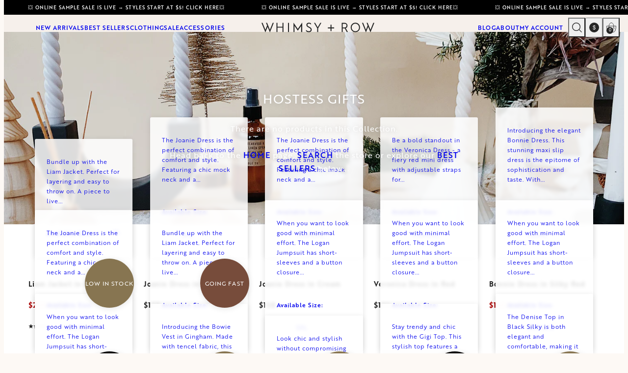

--- FILE ---
content_type: text/html; charset=utf-8
request_url: https://whimsyandrow.com/collections/hostess-gifts
body_size: 38507
content:


<!doctype html>

	<html class="no-js ticker-banner-active" lang="en">

	<head>

		<!-- Google Tag Manager -->
<script>(function(w,d,s,l,i){w[l]=w[l]||[];w[l].push({'gtm.start':
	new Date().getTime(),event:'gtm.js'});var f=d.getElementsByTagName(s)[0],
	j=d.createElement(s),dl=l!='dataLayer'?'&l='+l:'';j.async=true;j.src=
	'https://www.googletagmanager.com/gtm.js?id='+i+dl;f.parentNode.insertBefore(j,f);
	})(window,document,'script','dataLayer','GTM-MGSXGPC');
</script>
<!-- End Google Tag Manager -->

<!-- Google tag (gtag.js) -->
<script async src="https://www.googletagmanager.com/gtag/js?id=G-QCYGJJL2D4"></script>
<script>
window.dataLayer = window.dataLayer || [];
function gtag(){dataLayer.push(arguments);}
gtag('js', new Date());
gtag('config', 'G-QCYGJJL2D4');
</script>
<!-- End Google tag (gtag.js) -->

<script>var enhanced_conversion_data = {};</script>

<!-- Global site tag (gtag.js) - Google Ads: 943158208 -->
<script async src="https://www.googletagmanager.com/gtag/js?id=AW-943158208"></script>
<script>
  window.dataLayer = window.dataLayer || [];
  function gtag(){dataLayer.push(arguments);}
  gtag('js', new Date());

  gtag('config', 'AW-943158208', {'allow_enhanced_conversions': true});
</script>

<script>
	document.addEventListener('click', function(e) {
	  if (e.target.closest('button') && e.target.innerText.includes("ADD TO BAG")) {
		gtag('event', 'conversion', {
		  'send_to': 'AW-943158208/11voCOqD1eEDEMDn3cED'
		});
	  }
	});  
</script>

		

		<meta charset="utf-8">

		<!--* * * * * * * * * * * * * * * * * * * * * * * * * * * * * * * * * * * * * * * * * * * * * * * * *
		Name: whimsyrow-shopify-theme
		Version: 3.7.4
		Branch: Production
		Date: 17/11/2025
		Web Design & Creative Direction: Emmanuelle Goutal Studio (https://emmanuellegoutal.com)
		Web & Shopify Development: Rich Kelly (https://richkelly.uk)
		* * * * * * * * * * * * * * * * * * * * * * * * * * * * * * * * * * * * * * * * * * * * * * * * *-->

		<title>Hostess Gifts &middot; Whimsy &amp; Row  ~ Sustainable Clothing & Lifestyle Brand
</title>

		<meta http-equiv="X-UA-Compatible" content="IE=edge">
		<meta name="viewport" content="width=device-width">
		<meta name="description" content="Whimsy &amp; Row ~ Sustainable Clothing &amp; Lifestyle Brand
">

		<meta property="og:title" content="Hostess Gifts &middot; Whimsy &amp; Row  ~ Sustainable Clothing & Lifestyle Brand
">
		<meta property="og:description" content="Whimsy &amp; Row ~ Sustainable Clothing &amp; Lifestyle Brand
">
		<meta property="og:image" content="
//whimsyandrow.com/cdn/shop/t/25/assets/rbSocialShareImg.jpg?v=11645

">
		<meta property="og:url" content="https://whimsyandrow.com/collections/hostess-gifts">
		<meta property="og:locale" content="en" />
		<meta property="og:type" content="website" />
		<meta property="og:site_name" content="Whimsy &amp; Row" />

		


<script type="application/ld+json">
	[{
		"@context": "https://schema.org",
		"@type": "WebSite",
		"name": "Whimsy &amp; Row",
		"description": "Sustainable Clothing &amp; Lifestyle Brand",
		"url": "https://whimsyandrow.com",
		"logo": "//whimsyandrow.com/cdn/shop/t/25/assets/structuredDataWRLogo.png?v=11645",
		"potentialAction": [{
			"@type": "SearchAction",
			"target": "https://whimsyandrow.com/search?q{search_term_string}&type=product",
			"query-input": "required name=search_term_string"
		}],
		"inLanguage": "en",
		"sameAs": [
			"https://www.facebook.com/whimsyandrow",
			"https://twitter.com/whimsyandrow",
			"https://instagram.com/whimsyandrow",
			"https://pinterest.com/whimsyandrow/"
		]
	},
	{
		"@context": "https://schema.org",
		"@type": "ClothingStore",
		"name": "Whimsy &amp; Row",
		"description": "Sustainable Clothing &amp; Lifestyle Brand",
		"brand": "Whimsy &amp; Row",
		"url": "https://whimsyandrow.com",
		"logo": "//whimsyandrow.com/cdn/shop/t/25/assets/structuredDataWRLogo.png?v=11645",
		"image": [
			"//whimsyandrow.com/cdn/shop/t/25/assets/structuredDataWRImage01.png?v=11645",
			"//whimsyandrow.com/cdn/shop/t/25/assets/structuredDataWRImage02.png?v=11645",
			"//whimsyandrow.com/cdn/shop/t/25/assets/structuredDataWRImage03.png?v=11645",
			"//whimsyandrow.com/cdn/shop/t/25/assets/structuredDataWRImage04.png?v=11645",
			"//whimsyandrow.com/cdn/shop/t/25/assets/structuredDataWRImage05.png?v=11645"
		],
		"sameAs": [
			"https://www.facebook.com/whimsyandrow",
			"https://twitter.com/whimsyandrow",
			"https://instagram.com/whimsyandrow",
			"https://pinterest.com/whimsyandrow/"
		],
		"openingHoursSpecification": [{
			"@type": "OpeningHoursSpecification",
			"dayOfWeek": [
				"Tuesday",
				"Wednesday",
				"Thursday",
				"Friday",
				"Saturday"
			],
			"opens": "10:00",
			"closes": "18:00"
		}],
		"email": "info@whimsyandrow.com",
		"hasMap": "https://www.google.com/maps/place/Whimsy+and+Row/@34.0004616,-118.4429419,17z/data=!4m13!1m7!3m6!1s0x80c2baf576aff8d1:0x99d60ce936319e41!2s12801+Venice+Blvd,+Los+Angeles,+CA+90066,+USA!3b1!8m2!3d34.0004616!4d-118.4407479!3m4!1s0x80c2ba5e95b52bdf:0x544c94f2f34bec69!8m2!3d34.000439!4d-118.440727",
		"address": {
			"@type": "PostalAddress",
			"streetAddress": "12801 Venice Boulevard",
			"addressLocality": "Los Angeles",
			"addressRegion": "CA",
			"postalCode": "90066",
			"addressCountry": "US"
		},
		"geo": {
			"@type": "GeoCoordinates",
			"latitude": 34.0032784,
			"longitude": -118.4372263
		}
	},
	{
		"@context" : "http://schema.org",
		"@type": "CollectionPage",
		"name": "Hostess Gifts",
		"description": "Sustainable Clothing &amp; Lifestyle Brand",
		"image": "collections/edPhoto-Nov-08_-4-54-18-PM.jpg",
		"url": "https://whimsyandrow.com/collections/hostess-gifts"
	}]
</script>




		<link rel="canonical" href="https://whimsyandrow.com/collections/hostess-gifts">
		<link rel="preconnect" href="https://cdn.shopify.com" crossorigin>

		<link rel="apple-touch-icon" sizes="180x180" href="//whimsyandrow.com/cdn/shop/t/25/assets/apple-touch-icon.png?v=107341291670130652971665318994">
		<link rel="icon" type="image/png" sizes="32x32" href="//whimsyandrow.com/cdn/shop/t/25/assets/favicon-32x32.png?v=152993952829693507231665318999">
		<link rel="icon" type="image/png" sizes="16x16" href="//whimsyandrow.com/cdn/shop/t/25/assets/favicon-16x16.png?v=151336540592796679411665318996">
		<link rel="shortcut icon" type="image/png" href="//whimsyandrow.com/cdn/shop/t/25/assets/favicon.ico?v=34218781347349823301665318999" />

		
		<!-- -Order Protection Stylesheet- -->
		<link rel="stylesheet" href="https://cdn.orderprotection.com/widget/shopify/5.9.2/style.css" />
		<!-- -Order Protection Stylesheet- -->
		

		<script>document.documentElement.classList.replace('no-js', 'js');</script>

		<link href="//whimsyandrow.com/cdn/shop/t/25/assets/bundle.collection.js?v=93162172551321360401763470461" as="script" rel="preload"><link rel="stylesheet" href="https://use.typekit.net/ctg4ysm.css">

<link href="//whimsyandrow.com/cdn/shop/t/25/assets/bundle.collection.css?v=113456412794753167721762969167" rel="stylesheet" type="text/css" media="all" /><noscript><link href="//whimsyandrow.com/cdn/shop/t/25/assets/no-js.css?v=123165424157952976731665318998" rel="stylesheet" type="text/css" media="all" /></noscript><style>#admin-bar-iframe { display: none !important; }</style><!-- Facebook Pixel Code -->
<script>
	!function(f,b,e,v,n,t,s){if(f.fbq)return;n=f.fbq=function(){n.callMethod?
	n.callMethod.apply(n,arguments):n.queue.push(arguments)};if(!f._fbq)f._fbq=n;
	n.push=n;n.loaded=!0;n.version='2.0';n.queue=[];t=b.createElement(e);t.async=!0;
	t.src=v;s=b.getElementsByTagName(e)[0];s.parentNode.insertBefore(t,s)}(window,
	document,'script','//connect.facebook.net/en_US/fbevents.js');
	fbq('init', '1197753193585141');
	fbq('track', "PageView");
</script>
<noscript><img height="1" width="1" style="display:none" src="https://www.facebook.com/tr?id=1197753193585141&ev=PageView&noscript=1" loading="lazy" /></noscript>
<!-- END Facebook Pixel Code -->
<!-- Start of Judge.me Core -->
<link rel="dns-prefetch" href="https://cdn.judge.me/">
<script data-cfasync='false' class='jdgm-settings-script'>window.jdgmSettings={"pagination":5,"disable_web_reviews":false,"badge_no_review_text":"No reviews","badge_n_reviews_text":"{{ n }} Review/Reviews","badge_star_color":"#4a4a4a","hide_badge_preview_if_no_reviews":false,"badge_hide_text":false,"enforce_center_preview_badge":false,"widget_title":"{{ product_name }}","widget_open_form_text":"Write a review","widget_close_form_text":"Cancel review","widget_refresh_page_text":"Refresh page","widget_summary_text":"{{ number_of_reviews }} Review/Reviews","widget_no_review_text":"No reviews yet be the first to say something.","widget_name_field_text":"Your Name","widget_verified_name_field_text":"Verified Name","widget_name_placeholder_text":"This will be public","widget_required_field_error_text":"Required.","widget_email_field_text":"Your Email","widget_verified_email_field_text":"Verified Email (private, can not be edited)","widget_email_placeholder_text":"This will be kept private","widget_email_field_error_text":"Please enter a valid email address.","widget_rating_field_text":"Your Rating:","widget_review_title_field_text":"Review Title","widget_review_title_placeholder_text":"Give your review a title","widget_review_body_field_text":"Review content","widget_review_body_placeholder_text":"Tell us what you think","widget_pictures_field_text":"Picture/Video (optional)","widget_submit_review_text":"Submit","widget_submit_verified_review_text":"Submit Verified Review","widget_submit_success_msg_with_auto_publish":"Thank you! Please refresh the page in a few moments to see your review. You can remove or edit your review by logging into \u003ca href='https://judge.me/login' target='_blank' rel='nofollow noopener'\u003eJudge.me\u003c/a\u003e","widget_submit_success_msg_no_auto_publish":"Thank you! Your review will be published as soon as it is approved by the shop admin. You can remove or edit your review by logging into \u003ca href='https://judge.me/login' target='_blank' rel='nofollow noopener'\u003eJudge.me\u003c/a\u003e","widget_show_default_reviews_out_of_total_text":"Showing {{ n_reviews_shown }} out of {{ n_reviews }} reviews.","widget_show_all_link_text":"Show all","widget_show_less_link_text":"Show less","widget_author_said_text":"{{ reviewer_name }} said:","widget_days_text":"{{ n }} Days ago","widget_weeks_text":"{{ n }} Week/Weeks ago","widget_months_text":"{{ n }} Month/Months ago","widget_years_text":"{{ n }} Year/Years ago","widget_yesterday_text":"Yesterday","widget_today_text":"Today","widget_replied_text":"{{ shop_name }} replied:","widget_read_more_text":"Read more","widget_reviewer_name_as_initial":"","widget_rating_filter_color":"","widget_rating_filter_see_all_text":"See all reviews","widget_sorting_most_recent_text":"Most Recent","widget_sorting_highest_rating_text":"Highest Rating","widget_sorting_lowest_rating_text":"Lowest Rating","widget_sorting_with_pictures_text":"Only Pictures","widget_sorting_most_helpful_text":"Most Helpful","widget_open_question_form_text":"Ask a question","widget_reviews_subtab_text":"Reviews","widget_questions_subtab_text":"Questions","widget_question_label_text":"Question","widget_answer_label_text":"Answer","widget_question_placeholder_text":"Write your question here","widget_submit_question_text":"Submit Question","widget_question_submit_success_text":"Thank you for your question! We will notify you once it gets answered.","widget_star_color":"#4a4a4a","verified_badge_text":"Verified","verified_badge_bg_color":"","verified_badge_text_color":"","verified_badge_placement":"left-of-reviewer-name","widget_review_max_height":3,"widget_hide_border":true,"widget_social_share":false,"widget_thumb":false,"widget_review_location_show":true,"widget_location_format":"country_iso_code","all_reviews_include_out_of_store_products":true,"all_reviews_out_of_store_text":"(out of store)","all_reviews_pagination":100,"all_reviews_product_name_prefix_text":"about","enable_review_pictures":true,"enable_question_anwser":false,"widget_theme":"","review_date_format":"timestamp","default_sort_method":"most-recent","widget_product_reviews_subtab_text":"Product Reviews","widget_shop_reviews_subtab_text":"Shop Reviews","widget_other_products_reviews_text":"Reviews for other products","widget_store_reviews_subtab_text":"Store reviews","widget_no_store_reviews_text":"This store hasn't received any reviews yet","widget_web_restriction_product_reviews_text":"This product hasn't received any reviews yet","widget_no_items_text":"No items found","widget_show_more_text":"Show more","widget_write_a_store_review_text":"Write a Store Review","widget_other_languages_heading":"Reviews in Other Languages","widget_translate_review_text":"Translate review to {{ language }}","widget_translating_review_text":"Translating...","widget_show_original_translation_text":"Show original ({{ language }})","widget_translate_review_failed_text":"Review couldn't be translated.","widget_translate_review_retry_text":"Retry","widget_translate_review_try_again_later_text":"Try again later","show_product_url_for_grouped_product":false,"widget_sorting_pictures_first_text":"Pictures First","show_pictures_on_all_rev_page_mobile":false,"show_pictures_on_all_rev_page_desktop":false,"floating_tab_hide_mobile_install_preference":false,"floating_tab_button_name":"★ Reviews","floating_tab_title":"Let customers speak for us","floating_tab_button_color":"","floating_tab_button_background_color":"","floating_tab_url":"","floating_tab_url_enabled":false,"floating_tab_tab_style":"text","all_reviews_text_badge_text":"Customers rate us {{ shop.metafields.judgeme.all_reviews_rating | round: 1 }}/5 based on {{ shop.metafields.judgeme.all_reviews_count }} reviews.","all_reviews_text_badge_text_branded_style":"{{ shop.metafields.judgeme.all_reviews_rating | round: 1 }} out of 5 stars based on {{ shop.metafields.judgeme.all_reviews_count }} reviews","is_all_reviews_text_badge_a_link":false,"show_stars_for_all_reviews_text_badge":false,"all_reviews_text_badge_url":"","all_reviews_text_style":"text","all_reviews_text_color_style":"judgeme_brand_color","all_reviews_text_color":"#108474","all_reviews_text_show_jm_brand":true,"featured_carousel_show_header":true,"featured_carousel_title":"Let customers speak for us","testimonials_carousel_title":"Customers are saying","videos_carousel_title":"Real customer stories","cards_carousel_title":"Customers are saying","featured_carousel_count_text":"from {{ n }} reviews","featured_carousel_add_link_to_all_reviews_page":false,"featured_carousel_url":"","featured_carousel_show_images":true,"featured_carousel_autoslide_interval":5,"featured_carousel_arrows_on_the_sides":false,"featured_carousel_height":250,"featured_carousel_width":80,"featured_carousel_image_size":0,"featured_carousel_image_height":250,"featured_carousel_arrow_color":"#eeeeee","verified_count_badge_style":"vintage","verified_count_badge_orientation":"horizontal","verified_count_badge_color_style":"judgeme_brand_color","verified_count_badge_color":"#108474","is_verified_count_badge_a_link":false,"verified_count_badge_url":"","verified_count_badge_show_jm_brand":true,"widget_rating_preset_default":5,"widget_first_sub_tab":"product-reviews","widget_show_histogram":false,"widget_histogram_use_custom_color":false,"widget_pagination_use_custom_color":false,"widget_star_use_custom_color":true,"widget_verified_badge_use_custom_color":false,"widget_write_review_use_custom_color":false,"picture_reminder_submit_button":"Upload Pictures","enable_review_videos":true,"mute_video_by_default":true,"widget_sorting_videos_first_text":"Videos First","widget_review_pending_text":"Pending","featured_carousel_items_for_large_screen":3,"social_share_options_order":"Facebook,Pinterest","remove_microdata_snippet":true,"disable_json_ld":true,"enable_json_ld_products":false,"preview_badge_show_question_text":false,"preview_badge_no_question_text":"No questions","preview_badge_n_question_text":"{{ number_of_questions }} question/questions","qa_badge_show_icon":false,"qa_badge_position":"same-row","remove_judgeme_branding":false,"widget_add_search_bar":false,"widget_search_bar_placeholder":"Search","widget_sorting_verified_only_text":"Verified only","featured_carousel_theme":"default","featured_carousel_show_rating":true,"featured_carousel_show_title":true,"featured_carousel_show_body":true,"featured_carousel_show_date":false,"featured_carousel_show_reviewer":true,"featured_carousel_show_product":false,"featured_carousel_header_background_color":"#108474","featured_carousel_header_text_color":"#ffffff","featured_carousel_name_product_separator":"reviewed","featured_carousel_full_star_background":"#108474","featured_carousel_empty_star_background":"#dadada","featured_carousel_vertical_theme_background":"#f9fafb","featured_carousel_verified_badge_enable":false,"featured_carousel_verified_badge_color":"#108474","featured_carousel_border_style":"round","featured_carousel_review_line_length_limit":3,"featured_carousel_more_reviews_button_text":"Read more reviews","featured_carousel_view_product_button_text":"View product","all_reviews_page_load_reviews_on":"scroll","all_reviews_page_load_more_text":"Load More Reviews","disable_fb_tab_reviews":false,"enable_ajax_cdn_cache":false,"widget_public_name_text":"displayed publicly like","default_reviewer_name":"John Smith","default_reviewer_name_has_non_latin":true,"widget_reviewer_anonymous":"Anonymous","medals_widget_title":"Judge.me Review Medals","medals_widget_background_color":"#f9fafb","medals_widget_position":"footer_all_pages","medals_widget_border_color":"#f9fafb","medals_widget_verified_text_position":"left","medals_widget_use_monochromatic_version":false,"medals_widget_elements_color":"#108474","show_reviewer_avatar":true,"widget_invalid_yt_video_url_error_text":"Not a YouTube video URL","widget_max_length_field_error_text":"Please enter no more than {0} characters.","widget_show_country_flag":false,"widget_show_collected_via_shop_app":true,"widget_verified_by_shop_badge_style":"light","widget_verified_by_shop_text":"Verified by Shop","widget_show_photo_gallery":false,"widget_load_with_code_splitting":true,"widget_ugc_install_preference":false,"widget_ugc_title":"Made by us, Shared by you","widget_ugc_subtitle":"Tag us to see your picture featured in our page","widget_ugc_arrows_color":"#ffffff","widget_ugc_primary_button_text":"Buy Now","widget_ugc_primary_button_background_color":"#108474","widget_ugc_primary_button_text_color":"#ffffff","widget_ugc_primary_button_border_width":"0","widget_ugc_primary_button_border_style":"none","widget_ugc_primary_button_border_color":"#108474","widget_ugc_primary_button_border_radius":"25","widget_ugc_secondary_button_text":"Load More","widget_ugc_secondary_button_background_color":"#ffffff","widget_ugc_secondary_button_text_color":"#108474","widget_ugc_secondary_button_border_width":"2","widget_ugc_secondary_button_border_style":"solid","widget_ugc_secondary_button_border_color":"#108474","widget_ugc_secondary_button_border_radius":"25","widget_ugc_reviews_button_text":"View Reviews","widget_ugc_reviews_button_background_color":"#ffffff","widget_ugc_reviews_button_text_color":"#108474","widget_ugc_reviews_button_border_width":"2","widget_ugc_reviews_button_border_style":"solid","widget_ugc_reviews_button_border_color":"#108474","widget_ugc_reviews_button_border_radius":"25","widget_ugc_reviews_button_link_to":"judgeme-reviews-page","widget_ugc_show_post_date":true,"widget_ugc_max_width":"800","widget_rating_metafield_value_type":true,"widget_primary_color":"#108474","widget_enable_secondary_color":false,"widget_secondary_color":"#edf5f5","widget_summary_average_rating_text":"{{ average_rating }} out of 5","widget_media_grid_title":"Customer photos \u0026 videos","widget_media_grid_see_more_text":"See more","widget_round_style":false,"widget_show_product_medals":true,"widget_verified_by_judgeme_text":"Verified by Judge.me","widget_show_store_medals":true,"widget_verified_by_judgeme_text_in_store_medals":"Verified by Judge.me","widget_media_field_exceed_quantity_message":"Sorry, we can only accept {{ max_media }} for one review.","widget_media_field_exceed_limit_message":"{{ file_name }} is too large, please select a {{ media_type }} less than {{ size_limit }}MB.","widget_review_submitted_text":"Review Submitted!","widget_question_submitted_text":"Question Submitted!","widget_close_form_text_question":"Cancel","widget_write_your_answer_here_text":"Write your answer here","widget_enabled_branded_link":true,"widget_show_collected_by_judgeme":false,"widget_reviewer_name_color":"","widget_write_review_text_color":"","widget_write_review_bg_color":"","widget_collected_by_judgeme_text":"collected by Judge.me","widget_pagination_type":"standard","widget_load_more_text":"Load More","widget_load_more_color":"#108474","widget_full_review_text":"Full Review","widget_read_more_reviews_text":"Read More Reviews","widget_read_questions_text":"Read Questions","widget_questions_and_answers_text":"Questions \u0026 Answers","widget_verified_by_text":"Verified by","widget_verified_text":"Verified","widget_number_of_reviews_text":"{{ number_of_reviews }} reviews","widget_back_button_text":"Back","widget_next_button_text":"Next","widget_custom_forms_filter_button":"Filters","custom_forms_style":"vertical","widget_show_review_information":false,"how_reviews_are_collected":"How reviews are collected?","widget_show_review_keywords":false,"widget_gdpr_statement":"How we use your data: We'll only contact you about the review you left, and only if necessary. By submitting your review, you agree to Judge.me's \u003ca href='https://judge.me/terms' target='_blank' rel='nofollow noopener'\u003eterms\u003c/a\u003e, \u003ca href='https://judge.me/privacy' target='_blank' rel='nofollow noopener'\u003eprivacy\u003c/a\u003e and \u003ca href='https://judge.me/content-policy' target='_blank' rel='nofollow noopener'\u003econtent\u003c/a\u003e policies.","widget_multilingual_sorting_enabled":false,"widget_translate_review_content_enabled":false,"widget_translate_review_content_method":"manual","popup_widget_review_selection":"automatically_with_pictures","popup_widget_round_border_style":true,"popup_widget_show_title":true,"popup_widget_show_body":true,"popup_widget_show_reviewer":false,"popup_widget_show_product":true,"popup_widget_show_pictures":true,"popup_widget_use_review_picture":true,"popup_widget_show_on_home_page":true,"popup_widget_show_on_product_page":true,"popup_widget_show_on_collection_page":true,"popup_widget_show_on_cart_page":true,"popup_widget_position":"bottom_left","popup_widget_first_review_delay":5,"popup_widget_duration":5,"popup_widget_interval":5,"popup_widget_review_count":5,"popup_widget_hide_on_mobile":true,"review_snippet_widget_round_border_style":true,"review_snippet_widget_card_color":"#FFFFFF","review_snippet_widget_slider_arrows_background_color":"#FFFFFF","review_snippet_widget_slider_arrows_color":"#000000","review_snippet_widget_star_color":"#108474","show_product_variant":false,"all_reviews_product_variant_label_text":"Variant: ","widget_show_verified_branding":false,"widget_ai_summary_title":"Customers say","widget_ai_summary_disclaimer":"AI-powered review summary based on recent customer reviews","widget_show_ai_summary":false,"widget_show_ai_summary_bg":false,"widget_show_review_title_input":true,"redirect_reviewers_invited_via_email":"review_widget","request_store_review_after_product_review":false,"request_review_other_products_in_order":false,"review_form_color_scheme":"default","review_form_corner_style":"square","review_form_star_color":{},"review_form_text_color":"#333333","review_form_background_color":"#ffffff","review_form_field_background_color":"#fafafa","review_form_button_color":{},"review_form_button_text_color":"#ffffff","review_form_modal_overlay_color":"#000000","review_content_screen_title_text":"How would you rate this product?","review_content_introduction_text":"We would love it if you would share a bit about your experience.","store_review_form_title_text":"How would you rate this store?","store_review_form_introduction_text":"We would love it if you would share a bit about your experience.","show_review_guidance_text":true,"one_star_review_guidance_text":"Poor","five_star_review_guidance_text":"Great","customer_information_screen_title_text":"About you","customer_information_introduction_text":"Please tell us more about you.","custom_questions_screen_title_text":"Your experience in more detail","custom_questions_introduction_text":"Here are a few questions to help us understand more about your experience.","review_submitted_screen_title_text":"Thanks for your review!","review_submitted_screen_thank_you_text":"We are processing it and it will appear on the store soon.","review_submitted_screen_email_verification_text":"Please confirm your email by clicking the link we just sent you. This helps us keep reviews authentic.","review_submitted_request_store_review_text":"Would you like to share your experience of shopping with us?","review_submitted_review_other_products_text":"Would you like to review these products?","store_review_screen_title_text":"Would you like to share your experience of shopping with us?","store_review_introduction_text":"We value your feedback and use it to improve. Please share any thoughts or suggestions you have.","reviewer_media_screen_title_picture_text":"Share a picture","reviewer_media_introduction_picture_text":"Upload a photo to support your review.","reviewer_media_screen_title_video_text":"Share a video","reviewer_media_introduction_video_text":"Upload a video to support your review.","reviewer_media_screen_title_picture_or_video_text":"Share a picture or video","reviewer_media_introduction_picture_or_video_text":"Upload a photo or video to support your review.","reviewer_media_youtube_url_text":"Paste your Youtube URL here","advanced_settings_next_step_button_text":"Next","advanced_settings_close_review_button_text":"Close","modal_write_review_flow":false,"write_review_flow_required_text":"Required","write_review_flow_privacy_message_text":"We respect your privacy.","write_review_flow_anonymous_text":"Post review as anonymous","write_review_flow_visibility_text":"This won't be visible to other customers.","write_review_flow_multiple_selection_help_text":"Select as many as you like","write_review_flow_single_selection_help_text":"Select one option","write_review_flow_required_field_error_text":"This field is required","write_review_flow_invalid_email_error_text":"Please enter a valid email address","write_review_flow_max_length_error_text":"Max. {{ max_length }} characters.","write_review_flow_media_upload_text":"\u003cb\u003eClick to upload\u003c/b\u003e or drag and drop","write_review_flow_gdpr_statement":"We'll only contact you about your review if necessary. By submitting your review, you agree to our \u003ca href='https://judge.me/terms' target='_blank' rel='nofollow noopener'\u003eterms and conditions\u003c/a\u003e and \u003ca href='https://judge.me/privacy' target='_blank' rel='nofollow noopener'\u003eprivacy policy\u003c/a\u003e.","rating_only_reviews_enabled":false,"show_negative_reviews_help_screen":false,"new_review_flow_help_screen_rating_threshold":3,"negative_review_resolution_screen_title_text":"Tell us more","negative_review_resolution_text":"Your experience matters to us. If there were issues with your purchase, we're here to help. Feel free to reach out to us, we'd love the opportunity to make things right.","negative_review_resolution_button_text":"Contact us","negative_review_resolution_proceed_with_review_text":"Leave a review","negative_review_resolution_subject":"Issue with purchase from {{ shop_name }}.{{ order_name }}","preview_badge_collection_page_install_status":false,"widget_review_custom_css":"","preview_badge_custom_css":"","preview_badge_stars_count":"5-stars","featured_carousel_custom_css":"","floating_tab_custom_css":"","all_reviews_widget_custom_css":"","medals_widget_custom_css":"","verified_badge_custom_css":"","all_reviews_text_custom_css":"","transparency_badges_collected_via_store_invite":false,"transparency_badges_from_another_provider":false,"transparency_badges_collected_from_store_visitor":false,"transparency_badges_collected_by_verified_review_provider":false,"transparency_badges_earned_reward":false,"transparency_badges_collected_via_store_invite_text":"Review collected via store invitation","transparency_badges_from_another_provider_text":"Review collected from another provider","transparency_badges_collected_from_store_visitor_text":"Review collected from a store visitor","transparency_badges_written_in_google_text":"Review written in Google","transparency_badges_written_in_etsy_text":"Review written in Etsy","transparency_badges_written_in_shop_app_text":"Review written in Shop App","transparency_badges_earned_reward_text":"Review earned a reward for future purchase","product_review_widget_per_page":10,"widget_store_review_label_text":"Review about the store","checkout_comment_extension_title_on_product_page":"Customer Comments","checkout_comment_extension_num_latest_comment_show":5,"checkout_comment_extension_format":"name_and_timestamp","checkout_comment_customer_name":"last_initial","checkout_comment_comment_notification":true,"preview_badge_collection_page_install_preference":false,"preview_badge_home_page_install_preference":false,"preview_badge_product_page_install_preference":false,"review_widget_install_preference":"","review_carousel_install_preference":false,"floating_reviews_tab_install_preference":"none","verified_reviews_count_badge_install_preference":false,"all_reviews_text_install_preference":false,"review_widget_best_location":false,"judgeme_medals_install_preference":false,"review_widget_revamp_enabled":false,"review_widget_qna_enabled":false,"review_widget_header_theme":"minimal","review_widget_widget_title_enabled":true,"review_widget_header_text_size":"medium","review_widget_header_text_weight":"regular","review_widget_average_rating_style":"compact","review_widget_bar_chart_enabled":true,"review_widget_bar_chart_type":"numbers","review_widget_bar_chart_style":"standard","review_widget_expanded_media_gallery_enabled":false,"review_widget_reviews_section_theme":"standard","review_widget_image_style":"thumbnails","review_widget_review_image_ratio":"square","review_widget_stars_size":"medium","review_widget_verified_badge":"standard_text","review_widget_review_title_text_size":"medium","review_widget_review_text_size":"medium","review_widget_review_text_length":"medium","review_widget_number_of_columns_desktop":3,"review_widget_carousel_transition_speed":5,"review_widget_custom_questions_answers_display":"always","review_widget_button_text_color":"#FFFFFF","review_widget_text_color":"#000000","review_widget_lighter_text_color":"#7B7B7B","review_widget_corner_styling":"soft","review_widget_review_word_singular":"review","review_widget_review_word_plural":"reviews","review_widget_voting_label":"Helpful?","review_widget_shop_reply_label":"Reply from {{ shop_name }}:","review_widget_filters_title":"Filters","qna_widget_question_word_singular":"Question","qna_widget_question_word_plural":"Questions","qna_widget_answer_reply_label":"Answer from {{ answerer_name }}:","qna_content_screen_title_text":"Ask a question about this product","qna_widget_question_required_field_error_text":"Please enter your question.","qna_widget_flow_gdpr_statement":"We'll only contact you about your question if necessary. By submitting your question, you agree to our \u003ca href='https://judge.me/terms' target='_blank' rel='nofollow noopener'\u003eterms and conditions\u003c/a\u003e and \u003ca href='https://judge.me/privacy' target='_blank' rel='nofollow noopener'\u003eprivacy policy\u003c/a\u003e.","qna_widget_question_submitted_text":"Thanks for your question!","qna_widget_close_form_text_question":"Close","qna_widget_question_submit_success_text":"We’ll notify you by email when your question is answered.","all_reviews_widget_v2025_enabled":false,"all_reviews_widget_v2025_header_theme":"default","all_reviews_widget_v2025_widget_title_enabled":true,"all_reviews_widget_v2025_header_text_size":"medium","all_reviews_widget_v2025_header_text_weight":"regular","all_reviews_widget_v2025_average_rating_style":"compact","all_reviews_widget_v2025_bar_chart_enabled":true,"all_reviews_widget_v2025_bar_chart_type":"numbers","all_reviews_widget_v2025_bar_chart_style":"standard","all_reviews_widget_v2025_expanded_media_gallery_enabled":false,"all_reviews_widget_v2025_show_store_medals":true,"all_reviews_widget_v2025_show_photo_gallery":true,"all_reviews_widget_v2025_show_review_keywords":false,"all_reviews_widget_v2025_show_ai_summary":false,"all_reviews_widget_v2025_show_ai_summary_bg":false,"all_reviews_widget_v2025_add_search_bar":false,"all_reviews_widget_v2025_default_sort_method":"most-recent","all_reviews_widget_v2025_reviews_per_page":10,"all_reviews_widget_v2025_reviews_section_theme":"default","all_reviews_widget_v2025_image_style":"thumbnails","all_reviews_widget_v2025_review_image_ratio":"square","all_reviews_widget_v2025_stars_size":"medium","all_reviews_widget_v2025_verified_badge":"bold_badge","all_reviews_widget_v2025_review_title_text_size":"medium","all_reviews_widget_v2025_review_text_size":"medium","all_reviews_widget_v2025_review_text_length":"medium","all_reviews_widget_v2025_number_of_columns_desktop":3,"all_reviews_widget_v2025_carousel_transition_speed":5,"all_reviews_widget_v2025_custom_questions_answers_display":"always","all_reviews_widget_v2025_show_product_variant":false,"all_reviews_widget_v2025_show_reviewer_avatar":true,"all_reviews_widget_v2025_reviewer_name_as_initial":"","all_reviews_widget_v2025_review_location_show":false,"all_reviews_widget_v2025_location_format":"","all_reviews_widget_v2025_show_country_flag":false,"all_reviews_widget_v2025_verified_by_shop_badge_style":"light","all_reviews_widget_v2025_social_share":false,"all_reviews_widget_v2025_social_share_options_order":"Facebook,Twitter,LinkedIn,Pinterest","all_reviews_widget_v2025_pagination_type":"standard","all_reviews_widget_v2025_button_text_color":"#FFFFFF","all_reviews_widget_v2025_text_color":"#000000","all_reviews_widget_v2025_lighter_text_color":"#7B7B7B","all_reviews_widget_v2025_corner_styling":"soft","all_reviews_widget_v2025_title":"Customer reviews","all_reviews_widget_v2025_ai_summary_title":"Customers say about this store","all_reviews_widget_v2025_no_review_text":"Be the first to write a review","platform":"shopify","branding_url":"https://app.judge.me/reviews/stores/whimsyandrow.com","branding_text":"Powered by Judge.me","locale":"en","reply_name":"Whimsy \u0026 Row","widget_version":"2.1","footer":true,"autopublish":false,"review_dates":true,"enable_custom_form":false,"shop_use_review_site":true,"shop_locale":"en","enable_multi_locales_translations":true,"show_review_title_input":true,"review_verification_email_status":"always","can_be_branded":true,"reply_name_text":"Whimsy \u0026 Row"};</script> <style class='jdgm-settings-style'>.jdgm-xx{left:0}:not(.jdgm-prev-badge__stars)>.jdgm-star{color:#4a4a4a}.jdgm-histogram .jdgm-star.jdgm-star{color:#4a4a4a}.jdgm-preview-badge .jdgm-star.jdgm-star{color:#4a4a4a}.jdgm-widget.jdgm-all-reviews-widget,.jdgm-widget .jdgm-rev-widg{border:none;padding:0}.jdgm-author-all-initials{display:none !important}.jdgm-author-last-initial{display:none !important}.jdgm-rev-widg__title{visibility:hidden}.jdgm-rev-widg__summary-text{visibility:hidden}.jdgm-prev-badge__text{visibility:hidden}.jdgm-rev__replier:before{content:'Whimsy &amp; Row'}.jdgm-rev__prod-link-prefix:before{content:'about'}.jdgm-rev__variant-label:before{content:'Variant: '}.jdgm-rev__out-of-store-text:before{content:'(out of store)'}@media only screen and (min-width: 768px){.jdgm-rev__pics .jdgm-rev_all-rev-page-picture-separator,.jdgm-rev__pics .jdgm-rev__product-picture{display:none}}@media only screen and (max-width: 768px){.jdgm-rev__pics .jdgm-rev_all-rev-page-picture-separator,.jdgm-rev__pics .jdgm-rev__product-picture{display:none}}.jdgm-preview-badge[data-template="product"]{display:none !important}.jdgm-preview-badge[data-template="collection"]{display:none !important}.jdgm-preview-badge[data-template="index"]{display:none !important}.jdgm-review-widget[data-from-snippet="true"]{display:none !important}.jdgm-verified-count-badget[data-from-snippet="true"]{display:none !important}.jdgm-carousel-wrapper[data-from-snippet="true"]{display:none !important}.jdgm-all-reviews-text[data-from-snippet="true"]{display:none !important}.jdgm-medals-section[data-from-snippet="true"]{display:none !important}.jdgm-ugc-media-wrapper[data-from-snippet="true"]{display:none !important}.jdgm-histogram{display:none !important}.jdgm-widget .jdgm-sort-dropdown-wrapper{margin-top:12px}.jdgm-rev__transparency-badge[data-badge-type="review_collected_via_store_invitation"]{display:none !important}.jdgm-rev__transparency-badge[data-badge-type="review_collected_from_another_provider"]{display:none !important}.jdgm-rev__transparency-badge[data-badge-type="review_collected_from_store_visitor"]{display:none !important}.jdgm-rev__transparency-badge[data-badge-type="review_written_in_etsy"]{display:none !important}.jdgm-rev__transparency-badge[data-badge-type="review_written_in_google_business"]{display:none !important}.jdgm-rev__transparency-badge[data-badge-type="review_written_in_shop_app"]{display:none !important}.jdgm-rev__transparency-badge[data-badge-type="review_earned_for_future_purchase"]{display:none !important}
</style> <style class='jdgm-settings-style'></style>

  
  
  
  <style class='jdgm-miracle-styles'>
  @-webkit-keyframes jdgm-spin{0%{-webkit-transform:rotate(0deg);-ms-transform:rotate(0deg);transform:rotate(0deg)}100%{-webkit-transform:rotate(359deg);-ms-transform:rotate(359deg);transform:rotate(359deg)}}@keyframes jdgm-spin{0%{-webkit-transform:rotate(0deg);-ms-transform:rotate(0deg);transform:rotate(0deg)}100%{-webkit-transform:rotate(359deg);-ms-transform:rotate(359deg);transform:rotate(359deg)}}@font-face{font-family:'JudgemeStar';src:url("[data-uri]") format("woff");font-weight:normal;font-style:normal}.jdgm-star{font-family:'JudgemeStar';display:inline !important;text-decoration:none !important;padding:0 4px 0 0 !important;margin:0 !important;font-weight:bold;opacity:1;-webkit-font-smoothing:antialiased;-moz-osx-font-smoothing:grayscale}.jdgm-star:hover{opacity:1}.jdgm-star:last-of-type{padding:0 !important}.jdgm-star.jdgm--on:before{content:"\e000"}.jdgm-star.jdgm--off:before{content:"\e001"}.jdgm-star.jdgm--half:before{content:"\e002"}.jdgm-widget *{margin:0;line-height:1.4;-webkit-box-sizing:border-box;-moz-box-sizing:border-box;box-sizing:border-box;-webkit-overflow-scrolling:touch}.jdgm-hidden{display:none !important;visibility:hidden !important}.jdgm-temp-hidden{display:none}.jdgm-spinner{width:40px;height:40px;margin:auto;border-radius:50%;border-top:2px solid #eee;border-right:2px solid #eee;border-bottom:2px solid #eee;border-left:2px solid #ccc;-webkit-animation:jdgm-spin 0.8s infinite linear;animation:jdgm-spin 0.8s infinite linear}.jdgm-prev-badge{display:block !important}

</style>


  
  
   


<script data-cfasync='false' class='jdgm-script'>
!function(e){window.jdgm=window.jdgm||{},jdgm.CDN_HOST="https://cdn.judge.me/",
jdgm.docReady=function(d){(e.attachEvent?"complete"===e.readyState:"loading"!==e.readyState)?
setTimeout(d,0):e.addEventListener("DOMContentLoaded",d)},jdgm.loadCSS=function(d,t,o,s){
!o&&jdgm.loadCSS.requestedUrls.indexOf(d)>=0||(jdgm.loadCSS.requestedUrls.push(d),
(s=e.createElement("link")).rel="stylesheet",s.class="jdgm-stylesheet",s.media="nope!",
s.href=d,s.onload=function(){this.media="all",t&&setTimeout(t)},e.body.appendChild(s))},
jdgm.loadCSS.requestedUrls=[],jdgm.loadJS=function(e,d){var t=new XMLHttpRequest;
t.onreadystatechange=function(){4===t.readyState&&(Function(t.response)(),d&&d(t.response))},
t.open("GET",e),t.send()},jdgm.docReady((function(){(window.jdgmLoadCSS||e.querySelectorAll(
".jdgm-widget, .jdgm-all-reviews-page").length>0)&&(jdgmSettings.widget_load_with_code_splitting?
parseFloat(jdgmSettings.widget_version)>=3?jdgm.loadCSS(jdgm.CDN_HOST+"widget_v3/base.css"):
jdgm.loadCSS(jdgm.CDN_HOST+"widget/base.css"):jdgm.loadCSS(jdgm.CDN_HOST+"shopify_v2.css"),
jdgm.loadJS(jdgm.CDN_HOST+"loader.js"))}))}(document);
</script>

<noscript><link rel="stylesheet" type="text/css" media="all" href="https://cdn.judge.me/shopify_v2.css"></noscript>
<!-- End of Judge.me Core -->



		

		<!-- I have no idea what this is. -->
		<script src="https://www.dwin1.com/19038.js" type="text/javascript" defer="defer"></script>

		<script>window.performance && window.performance.mark && window.performance.mark('shopify.content_for_header.start');</script><meta name="google-site-verification" content="msziBlSRJEkB6Iay5WPdWVtI4VuyOoip6Q0X7fOBoHc">
<meta id="shopify-digital-wallet" name="shopify-digital-wallet" content="/7410221/digital_wallets/dialog">
<meta name="shopify-checkout-api-token" content="c267b905a978d0333abd8d86a5a52604">
<meta id="in-context-paypal-metadata" data-shop-id="7410221" data-venmo-supported="false" data-environment="production" data-locale="en_US" data-paypal-v4="true" data-currency="USD">
<link rel="alternate" type="application/atom+xml" title="Feed" href="/collections/hostess-gifts.atom" />
<link rel="alternate" type="application/json+oembed" href="https://whimsyandrow.com/collections/hostess-gifts.oembed">
<script async="async" src="/checkouts/internal/preloads.js?locale=en-US"></script>
<link rel="preconnect" href="https://shop.app" crossorigin="anonymous">
<script async="async" src="https://shop.app/checkouts/internal/preloads.js?locale=en-US&shop_id=7410221" crossorigin="anonymous"></script>
<script id="apple-pay-shop-capabilities" type="application/json">{"shopId":7410221,"countryCode":"US","currencyCode":"USD","merchantCapabilities":["supports3DS"],"merchantId":"gid:\/\/shopify\/Shop\/7410221","merchantName":"Whimsy \u0026 Row","requiredBillingContactFields":["postalAddress","email"],"requiredShippingContactFields":["postalAddress","email"],"shippingType":"shipping","supportedNetworks":["visa","masterCard","amex","discover","elo","jcb"],"total":{"type":"pending","label":"Whimsy \u0026 Row","amount":"1.00"},"shopifyPaymentsEnabled":true,"supportsSubscriptions":true}</script>
<script id="shopify-features" type="application/json">{"accessToken":"c267b905a978d0333abd8d86a5a52604","betas":["rich-media-storefront-analytics"],"domain":"whimsyandrow.com","predictiveSearch":true,"shopId":7410221,"locale":"en"}</script>
<script>var Shopify = Shopify || {};
Shopify.shop = "whimsy-and-row.myshopify.com";
Shopify.locale = "en";
Shopify.currency = {"active":"USD","rate":"1.0"};
Shopify.country = "US";
Shopify.theme = {"name":"whimsyrow-shopify-theme\/production [DO NOT EDIT]","id":135932018909,"schema_name":"Whimsy \u0026 Row","schema_version":"3.7.4","theme_store_id":null,"role":"main"};
Shopify.theme.handle = "null";
Shopify.theme.style = {"id":null,"handle":null};
Shopify.cdnHost = "whimsyandrow.com/cdn";
Shopify.routes = Shopify.routes || {};
Shopify.routes.root = "/";</script>
<script type="module">!function(o){(o.Shopify=o.Shopify||{}).modules=!0}(window);</script>
<script>!function(o){function n(){var o=[];function n(){o.push(Array.prototype.slice.apply(arguments))}return n.q=o,n}var t=o.Shopify=o.Shopify||{};t.loadFeatures=n(),t.autoloadFeatures=n()}(window);</script>
<script>
  window.ShopifyPay = window.ShopifyPay || {};
  window.ShopifyPay.apiHost = "shop.app\/pay";
  window.ShopifyPay.redirectState = null;
</script>
<script id="shop-js-analytics" type="application/json">{"pageType":"collection"}</script>
<script defer="defer" async type="module" src="//whimsyandrow.com/cdn/shopifycloud/shop-js/modules/v2/client.init-shop-cart-sync_BT-GjEfc.en.esm.js"></script>
<script defer="defer" async type="module" src="//whimsyandrow.com/cdn/shopifycloud/shop-js/modules/v2/chunk.common_D58fp_Oc.esm.js"></script>
<script defer="defer" async type="module" src="//whimsyandrow.com/cdn/shopifycloud/shop-js/modules/v2/chunk.modal_xMitdFEc.esm.js"></script>
<script type="module">
  await import("//whimsyandrow.com/cdn/shopifycloud/shop-js/modules/v2/client.init-shop-cart-sync_BT-GjEfc.en.esm.js");
await import("//whimsyandrow.com/cdn/shopifycloud/shop-js/modules/v2/chunk.common_D58fp_Oc.esm.js");
await import("//whimsyandrow.com/cdn/shopifycloud/shop-js/modules/v2/chunk.modal_xMitdFEc.esm.js");

  window.Shopify.SignInWithShop?.initShopCartSync?.({"fedCMEnabled":true,"windoidEnabled":true});

</script>
<script>
  window.Shopify = window.Shopify || {};
  if (!window.Shopify.featureAssets) window.Shopify.featureAssets = {};
  window.Shopify.featureAssets['shop-js'] = {"shop-cart-sync":["modules/v2/client.shop-cart-sync_DZOKe7Ll.en.esm.js","modules/v2/chunk.common_D58fp_Oc.esm.js","modules/v2/chunk.modal_xMitdFEc.esm.js"],"init-fed-cm":["modules/v2/client.init-fed-cm_B6oLuCjv.en.esm.js","modules/v2/chunk.common_D58fp_Oc.esm.js","modules/v2/chunk.modal_xMitdFEc.esm.js"],"shop-cash-offers":["modules/v2/client.shop-cash-offers_D2sdYoxE.en.esm.js","modules/v2/chunk.common_D58fp_Oc.esm.js","modules/v2/chunk.modal_xMitdFEc.esm.js"],"shop-login-button":["modules/v2/client.shop-login-button_QeVjl5Y3.en.esm.js","modules/v2/chunk.common_D58fp_Oc.esm.js","modules/v2/chunk.modal_xMitdFEc.esm.js"],"pay-button":["modules/v2/client.pay-button_DXTOsIq6.en.esm.js","modules/v2/chunk.common_D58fp_Oc.esm.js","modules/v2/chunk.modal_xMitdFEc.esm.js"],"shop-button":["modules/v2/client.shop-button_DQZHx9pm.en.esm.js","modules/v2/chunk.common_D58fp_Oc.esm.js","modules/v2/chunk.modal_xMitdFEc.esm.js"],"avatar":["modules/v2/client.avatar_BTnouDA3.en.esm.js"],"init-windoid":["modules/v2/client.init-windoid_CR1B-cfM.en.esm.js","modules/v2/chunk.common_D58fp_Oc.esm.js","modules/v2/chunk.modal_xMitdFEc.esm.js"],"init-shop-for-new-customer-accounts":["modules/v2/client.init-shop-for-new-customer-accounts_C_vY_xzh.en.esm.js","modules/v2/client.shop-login-button_QeVjl5Y3.en.esm.js","modules/v2/chunk.common_D58fp_Oc.esm.js","modules/v2/chunk.modal_xMitdFEc.esm.js"],"init-shop-email-lookup-coordinator":["modules/v2/client.init-shop-email-lookup-coordinator_BI7n9ZSv.en.esm.js","modules/v2/chunk.common_D58fp_Oc.esm.js","modules/v2/chunk.modal_xMitdFEc.esm.js"],"init-shop-cart-sync":["modules/v2/client.init-shop-cart-sync_BT-GjEfc.en.esm.js","modules/v2/chunk.common_D58fp_Oc.esm.js","modules/v2/chunk.modal_xMitdFEc.esm.js"],"shop-toast-manager":["modules/v2/client.shop-toast-manager_DiYdP3xc.en.esm.js","modules/v2/chunk.common_D58fp_Oc.esm.js","modules/v2/chunk.modal_xMitdFEc.esm.js"],"init-customer-accounts":["modules/v2/client.init-customer-accounts_D9ZNqS-Q.en.esm.js","modules/v2/client.shop-login-button_QeVjl5Y3.en.esm.js","modules/v2/chunk.common_D58fp_Oc.esm.js","modules/v2/chunk.modal_xMitdFEc.esm.js"],"init-customer-accounts-sign-up":["modules/v2/client.init-customer-accounts-sign-up_iGw4briv.en.esm.js","modules/v2/client.shop-login-button_QeVjl5Y3.en.esm.js","modules/v2/chunk.common_D58fp_Oc.esm.js","modules/v2/chunk.modal_xMitdFEc.esm.js"],"shop-follow-button":["modules/v2/client.shop-follow-button_CqMgW2wH.en.esm.js","modules/v2/chunk.common_D58fp_Oc.esm.js","modules/v2/chunk.modal_xMitdFEc.esm.js"],"checkout-modal":["modules/v2/client.checkout-modal_xHeaAweL.en.esm.js","modules/v2/chunk.common_D58fp_Oc.esm.js","modules/v2/chunk.modal_xMitdFEc.esm.js"],"shop-login":["modules/v2/client.shop-login_D91U-Q7h.en.esm.js","modules/v2/chunk.common_D58fp_Oc.esm.js","modules/v2/chunk.modal_xMitdFEc.esm.js"],"lead-capture":["modules/v2/client.lead-capture_BJmE1dJe.en.esm.js","modules/v2/chunk.common_D58fp_Oc.esm.js","modules/v2/chunk.modal_xMitdFEc.esm.js"],"payment-terms":["modules/v2/client.payment-terms_Ci9AEqFq.en.esm.js","modules/v2/chunk.common_D58fp_Oc.esm.js","modules/v2/chunk.modal_xMitdFEc.esm.js"]};
</script>
<script>(function() {
  var isLoaded = false;
  function asyncLoad() {
    if (isLoaded) return;
    isLoaded = true;
    var urls = ["\/\/cdn.shopify.com\/proxy\/c5d7c87ab00d39013fbb8d1243990af36e11d258128fea6990c537c35e865012\/bingshoppingtool-t2app-prod.trafficmanager.net\/uet\/tracking_script?shop=whimsy-and-row.myshopify.com\u0026sp-cache-control=cHVibGljLCBtYXgtYWdlPTkwMA","https:\/\/cdn.shopify.com\/s\/files\/1\/0741\/0221\/t\/25\/assets\/71SqQmzYvV5seBez.js?v=1696925430\u0026shopId=8378\u0026shop=whimsy-and-row.myshopify.com","https:\/\/hello.zonos.com\/shop-duty-tax\/hello.js?1707150850815\u0026shop=whimsy-and-row.myshopify.com","https:\/\/cdn.rebuyengine.com\/onsite\/js\/rebuy.js?shop=whimsy-and-row.myshopify.com"];
    for (var i = 0; i < urls.length; i++) {
      var s = document.createElement('script');
      s.type = 'text/javascript';
      s.async = true;
      s.src = urls[i];
      var x = document.getElementsByTagName('script')[0];
      x.parentNode.insertBefore(s, x);
    }
  };
  if(window.attachEvent) {
    window.attachEvent('onload', asyncLoad);
  } else {
    window.addEventListener('load', asyncLoad, false);
  }
})();</script>
<script id="__st">var __st={"a":7410221,"offset":-28800,"reqid":"7a569770-84a9-431d-80dc-47397dd5a5d7-1769356978","pageurl":"whimsyandrow.com\/collections\/hostess-gifts","u":"9d3a3dd955ea","p":"collection","rtyp":"collection","rid":378027966685};</script>
<script>window.ShopifyPaypalV4VisibilityTracking = true;</script>
<script id="captcha-bootstrap">!function(){'use strict';const t='contact',e='account',n='new_comment',o=[[t,t],['blogs',n],['comments',n],[t,'customer']],c=[[e,'customer_login'],[e,'guest_login'],[e,'recover_customer_password'],[e,'create_customer']],r=t=>t.map((([t,e])=>`form[action*='/${t}']:not([data-nocaptcha='true']) input[name='form_type'][value='${e}']`)).join(','),a=t=>()=>t?[...document.querySelectorAll(t)].map((t=>t.form)):[];function s(){const t=[...o],e=r(t);return a(e)}const i='password',u='form_key',d=['recaptcha-v3-token','g-recaptcha-response','h-captcha-response',i],f=()=>{try{return window.sessionStorage}catch{return}},m='__shopify_v',_=t=>t.elements[u];function p(t,e,n=!1){try{const o=window.sessionStorage,c=JSON.parse(o.getItem(e)),{data:r}=function(t){const{data:e,action:n}=t;return t[m]||n?{data:e,action:n}:{data:t,action:n}}(c);for(const[e,n]of Object.entries(r))t.elements[e]&&(t.elements[e].value=n);n&&o.removeItem(e)}catch(o){console.error('form repopulation failed',{error:o})}}const l='form_type',E='cptcha';function T(t){t.dataset[E]=!0}const w=window,h=w.document,L='Shopify',v='ce_forms',y='captcha';let A=!1;((t,e)=>{const n=(g='f06e6c50-85a8-45c8-87d0-21a2b65856fe',I='https://cdn.shopify.com/shopifycloud/storefront-forms-hcaptcha/ce_storefront_forms_captcha_hcaptcha.v1.5.2.iife.js',D={infoText:'Protected by hCaptcha',privacyText:'Privacy',termsText:'Terms'},(t,e,n)=>{const o=w[L][v],c=o.bindForm;if(c)return c(t,g,e,D).then(n);var r;o.q.push([[t,g,e,D],n]),r=I,A||(h.body.append(Object.assign(h.createElement('script'),{id:'captcha-provider',async:!0,src:r})),A=!0)});var g,I,D;w[L]=w[L]||{},w[L][v]=w[L][v]||{},w[L][v].q=[],w[L][y]=w[L][y]||{},w[L][y].protect=function(t,e){n(t,void 0,e),T(t)},Object.freeze(w[L][y]),function(t,e,n,w,h,L){const[v,y,A,g]=function(t,e,n){const i=e?o:[],u=t?c:[],d=[...i,...u],f=r(d),m=r(i),_=r(d.filter((([t,e])=>n.includes(e))));return[a(f),a(m),a(_),s()]}(w,h,L),I=t=>{const e=t.target;return e instanceof HTMLFormElement?e:e&&e.form},D=t=>v().includes(t);t.addEventListener('submit',(t=>{const e=I(t);if(!e)return;const n=D(e)&&!e.dataset.hcaptchaBound&&!e.dataset.recaptchaBound,o=_(e),c=g().includes(e)&&(!o||!o.value);(n||c)&&t.preventDefault(),c&&!n&&(function(t){try{if(!f())return;!function(t){const e=f();if(!e)return;const n=_(t);if(!n)return;const o=n.value;o&&e.removeItem(o)}(t);const e=Array.from(Array(32),(()=>Math.random().toString(36)[2])).join('');!function(t,e){_(t)||t.append(Object.assign(document.createElement('input'),{type:'hidden',name:u})),t.elements[u].value=e}(t,e),function(t,e){const n=f();if(!n)return;const o=[...t.querySelectorAll(`input[type='${i}']`)].map((({name:t})=>t)),c=[...d,...o],r={};for(const[a,s]of new FormData(t).entries())c.includes(a)||(r[a]=s);n.setItem(e,JSON.stringify({[m]:1,action:t.action,data:r}))}(t,e)}catch(e){console.error('failed to persist form',e)}}(e),e.submit())}));const S=(t,e)=>{t&&!t.dataset[E]&&(n(t,e.some((e=>e===t))),T(t))};for(const o of['focusin','change'])t.addEventListener(o,(t=>{const e=I(t);D(e)&&S(e,y())}));const B=e.get('form_key'),M=e.get(l),P=B&&M;t.addEventListener('DOMContentLoaded',(()=>{const t=y();if(P)for(const e of t)e.elements[l].value===M&&p(e,B);[...new Set([...A(),...v().filter((t=>'true'===t.dataset.shopifyCaptcha))])].forEach((e=>S(e,t)))}))}(h,new URLSearchParams(w.location.search),n,t,e,['guest_login'])})(!0,!0)}();</script>
<script integrity="sha256-4kQ18oKyAcykRKYeNunJcIwy7WH5gtpwJnB7kiuLZ1E=" data-source-attribution="shopify.loadfeatures" defer="defer" src="//whimsyandrow.com/cdn/shopifycloud/storefront/assets/storefront/load_feature-a0a9edcb.js" crossorigin="anonymous"></script>
<script crossorigin="anonymous" defer="defer" src="//whimsyandrow.com/cdn/shopifycloud/storefront/assets/shopify_pay/storefront-65b4c6d7.js?v=20250812"></script>
<script data-source-attribution="shopify.dynamic_checkout.dynamic.init">var Shopify=Shopify||{};Shopify.PaymentButton=Shopify.PaymentButton||{isStorefrontPortableWallets:!0,init:function(){window.Shopify.PaymentButton.init=function(){};var t=document.createElement("script");t.src="https://whimsyandrow.com/cdn/shopifycloud/portable-wallets/latest/portable-wallets.en.js",t.type="module",document.head.appendChild(t)}};
</script>
<script data-source-attribution="shopify.dynamic_checkout.buyer_consent">
  function portableWalletsHideBuyerConsent(e){var t=document.getElementById("shopify-buyer-consent"),n=document.getElementById("shopify-subscription-policy-button");t&&n&&(t.classList.add("hidden"),t.setAttribute("aria-hidden","true"),n.removeEventListener("click",e))}function portableWalletsShowBuyerConsent(e){var t=document.getElementById("shopify-buyer-consent"),n=document.getElementById("shopify-subscription-policy-button");t&&n&&(t.classList.remove("hidden"),t.removeAttribute("aria-hidden"),n.addEventListener("click",e))}window.Shopify?.PaymentButton&&(window.Shopify.PaymentButton.hideBuyerConsent=portableWalletsHideBuyerConsent,window.Shopify.PaymentButton.showBuyerConsent=portableWalletsShowBuyerConsent);
</script>
<script data-source-attribution="shopify.dynamic_checkout.cart.bootstrap">document.addEventListener("DOMContentLoaded",(function(){function t(){return document.querySelector("shopify-accelerated-checkout-cart, shopify-accelerated-checkout")}if(t())Shopify.PaymentButton.init();else{new MutationObserver((function(e,n){t()&&(Shopify.PaymentButton.init(),n.disconnect())})).observe(document.body,{childList:!0,subtree:!0})}}));
</script>
<link id="shopify-accelerated-checkout-styles" rel="stylesheet" media="screen" href="https://whimsyandrow.com/cdn/shopifycloud/portable-wallets/latest/accelerated-checkout-backwards-compat.css" crossorigin="anonymous">
<style id="shopify-accelerated-checkout-cart">
        #shopify-buyer-consent {
  margin-top: 1em;
  display: inline-block;
  width: 100%;
}

#shopify-buyer-consent.hidden {
  display: none;
}

#shopify-subscription-policy-button {
  background: none;
  border: none;
  padding: 0;
  text-decoration: underline;
  font-size: inherit;
  cursor: pointer;
}

#shopify-subscription-policy-button::before {
  box-shadow: none;
}

      </style>

<script>window.performance && window.performance.mark && window.performance.mark('shopify.content_for_header.end');</script>

	<!-- BEGIN app block: shopify://apps/klaviyo-email-marketing-sms/blocks/klaviyo-onsite-embed/2632fe16-c075-4321-a88b-50b567f42507 -->












  <script async src="https://static.klaviyo.com/onsite/js/KqYpZW/klaviyo.js?company_id=KqYpZW"></script>
  <script>!function(){if(!window.klaviyo){window._klOnsite=window._klOnsite||[];try{window.klaviyo=new Proxy({},{get:function(n,i){return"push"===i?function(){var n;(n=window._klOnsite).push.apply(n,arguments)}:function(){for(var n=arguments.length,o=new Array(n),w=0;w<n;w++)o[w]=arguments[w];var t="function"==typeof o[o.length-1]?o.pop():void 0,e=new Promise((function(n){window._klOnsite.push([i].concat(o,[function(i){t&&t(i),n(i)}]))}));return e}}})}catch(n){window.klaviyo=window.klaviyo||[],window.klaviyo.push=function(){var n;(n=window._klOnsite).push.apply(n,arguments)}}}}();</script>

  




  <script>
    window.klaviyoReviewsProductDesignMode = false
  </script>







<!-- END app block --><link href="https://monorail-edge.shopifysvc.com" rel="dns-prefetch">
<script>(function(){if ("sendBeacon" in navigator && "performance" in window) {try {var session_token_from_headers = performance.getEntriesByType('navigation')[0].serverTiming.find(x => x.name == '_s').description;} catch {var session_token_from_headers = undefined;}var session_cookie_matches = document.cookie.match(/_shopify_s=([^;]*)/);var session_token_from_cookie = session_cookie_matches && session_cookie_matches.length === 2 ? session_cookie_matches[1] : "";var session_token = session_token_from_headers || session_token_from_cookie || "";function handle_abandonment_event(e) {var entries = performance.getEntries().filter(function(entry) {return /monorail-edge.shopifysvc.com/.test(entry.name);});if (!window.abandonment_tracked && entries.length === 0) {window.abandonment_tracked = true;var currentMs = Date.now();var navigation_start = performance.timing.navigationStart;var payload = {shop_id: 7410221,url: window.location.href,navigation_start,duration: currentMs - navigation_start,session_token,page_type: "collection"};window.navigator.sendBeacon("https://monorail-edge.shopifysvc.com/v1/produce", JSON.stringify({schema_id: "online_store_buyer_site_abandonment/1.1",payload: payload,metadata: {event_created_at_ms: currentMs,event_sent_at_ms: currentMs}}));}}window.addEventListener('pagehide', handle_abandonment_event);}}());</script>
<script id="web-pixels-manager-setup">(function e(e,d,r,n,o){if(void 0===o&&(o={}),!Boolean(null===(a=null===(i=window.Shopify)||void 0===i?void 0:i.analytics)||void 0===a?void 0:a.replayQueue)){var i,a;window.Shopify=window.Shopify||{};var t=window.Shopify;t.analytics=t.analytics||{};var s=t.analytics;s.replayQueue=[],s.publish=function(e,d,r){return s.replayQueue.push([e,d,r]),!0};try{self.performance.mark("wpm:start")}catch(e){}var l=function(){var e={modern:/Edge?\/(1{2}[4-9]|1[2-9]\d|[2-9]\d{2}|\d{4,})\.\d+(\.\d+|)|Firefox\/(1{2}[4-9]|1[2-9]\d|[2-9]\d{2}|\d{4,})\.\d+(\.\d+|)|Chrom(ium|e)\/(9{2}|\d{3,})\.\d+(\.\d+|)|(Maci|X1{2}).+ Version\/(15\.\d+|(1[6-9]|[2-9]\d|\d{3,})\.\d+)([,.]\d+|)( \(\w+\)|)( Mobile\/\w+|) Safari\/|Chrome.+OPR\/(9{2}|\d{3,})\.\d+\.\d+|(CPU[ +]OS|iPhone[ +]OS|CPU[ +]iPhone|CPU IPhone OS|CPU iPad OS)[ +]+(15[._]\d+|(1[6-9]|[2-9]\d|\d{3,})[._]\d+)([._]\d+|)|Android:?[ /-](13[3-9]|1[4-9]\d|[2-9]\d{2}|\d{4,})(\.\d+|)(\.\d+|)|Android.+Firefox\/(13[5-9]|1[4-9]\d|[2-9]\d{2}|\d{4,})\.\d+(\.\d+|)|Android.+Chrom(ium|e)\/(13[3-9]|1[4-9]\d|[2-9]\d{2}|\d{4,})\.\d+(\.\d+|)|SamsungBrowser\/([2-9]\d|\d{3,})\.\d+/,legacy:/Edge?\/(1[6-9]|[2-9]\d|\d{3,})\.\d+(\.\d+|)|Firefox\/(5[4-9]|[6-9]\d|\d{3,})\.\d+(\.\d+|)|Chrom(ium|e)\/(5[1-9]|[6-9]\d|\d{3,})\.\d+(\.\d+|)([\d.]+$|.*Safari\/(?![\d.]+ Edge\/[\d.]+$))|(Maci|X1{2}).+ Version\/(10\.\d+|(1[1-9]|[2-9]\d|\d{3,})\.\d+)([,.]\d+|)( \(\w+\)|)( Mobile\/\w+|) Safari\/|Chrome.+OPR\/(3[89]|[4-9]\d|\d{3,})\.\d+\.\d+|(CPU[ +]OS|iPhone[ +]OS|CPU[ +]iPhone|CPU IPhone OS|CPU iPad OS)[ +]+(10[._]\d+|(1[1-9]|[2-9]\d|\d{3,})[._]\d+)([._]\d+|)|Android:?[ /-](13[3-9]|1[4-9]\d|[2-9]\d{2}|\d{4,})(\.\d+|)(\.\d+|)|Mobile Safari.+OPR\/([89]\d|\d{3,})\.\d+\.\d+|Android.+Firefox\/(13[5-9]|1[4-9]\d|[2-9]\d{2}|\d{4,})\.\d+(\.\d+|)|Android.+Chrom(ium|e)\/(13[3-9]|1[4-9]\d|[2-9]\d{2}|\d{4,})\.\d+(\.\d+|)|Android.+(UC? ?Browser|UCWEB|U3)[ /]?(15\.([5-9]|\d{2,})|(1[6-9]|[2-9]\d|\d{3,})\.\d+)\.\d+|SamsungBrowser\/(5\.\d+|([6-9]|\d{2,})\.\d+)|Android.+MQ{2}Browser\/(14(\.(9|\d{2,})|)|(1[5-9]|[2-9]\d|\d{3,})(\.\d+|))(\.\d+|)|K[Aa][Ii]OS\/(3\.\d+|([4-9]|\d{2,})\.\d+)(\.\d+|)/},d=e.modern,r=e.legacy,n=navigator.userAgent;return n.match(d)?"modern":n.match(r)?"legacy":"unknown"}(),u="modern"===l?"modern":"legacy",c=(null!=n?n:{modern:"",legacy:""})[u],f=function(e){return[e.baseUrl,"/wpm","/b",e.hashVersion,"modern"===e.buildTarget?"m":"l",".js"].join("")}({baseUrl:d,hashVersion:r,buildTarget:u}),m=function(e){var d=e.version,r=e.bundleTarget,n=e.surface,o=e.pageUrl,i=e.monorailEndpoint;return{emit:function(e){var a=e.status,t=e.errorMsg,s=(new Date).getTime(),l=JSON.stringify({metadata:{event_sent_at_ms:s},events:[{schema_id:"web_pixels_manager_load/3.1",payload:{version:d,bundle_target:r,page_url:o,status:a,surface:n,error_msg:t},metadata:{event_created_at_ms:s}}]});if(!i)return console&&console.warn&&console.warn("[Web Pixels Manager] No Monorail endpoint provided, skipping logging."),!1;try{return self.navigator.sendBeacon.bind(self.navigator)(i,l)}catch(e){}var u=new XMLHttpRequest;try{return u.open("POST",i,!0),u.setRequestHeader("Content-Type","text/plain"),u.send(l),!0}catch(e){return console&&console.warn&&console.warn("[Web Pixels Manager] Got an unhandled error while logging to Monorail."),!1}}}}({version:r,bundleTarget:l,surface:e.surface,pageUrl:self.location.href,monorailEndpoint:e.monorailEndpoint});try{o.browserTarget=l,function(e){var d=e.src,r=e.async,n=void 0===r||r,o=e.onload,i=e.onerror,a=e.sri,t=e.scriptDataAttributes,s=void 0===t?{}:t,l=document.createElement("script"),u=document.querySelector("head"),c=document.querySelector("body");if(l.async=n,l.src=d,a&&(l.integrity=a,l.crossOrigin="anonymous"),s)for(var f in s)if(Object.prototype.hasOwnProperty.call(s,f))try{l.dataset[f]=s[f]}catch(e){}if(o&&l.addEventListener("load",o),i&&l.addEventListener("error",i),u)u.appendChild(l);else{if(!c)throw new Error("Did not find a head or body element to append the script");c.appendChild(l)}}({src:f,async:!0,onload:function(){if(!function(){var e,d;return Boolean(null===(d=null===(e=window.Shopify)||void 0===e?void 0:e.analytics)||void 0===d?void 0:d.initialized)}()){var d=window.webPixelsManager.init(e)||void 0;if(d){var r=window.Shopify.analytics;r.replayQueue.forEach((function(e){var r=e[0],n=e[1],o=e[2];d.publishCustomEvent(r,n,o)})),r.replayQueue=[],r.publish=d.publishCustomEvent,r.visitor=d.visitor,r.initialized=!0}}},onerror:function(){return m.emit({status:"failed",errorMsg:"".concat(f," has failed to load")})},sri:function(e){var d=/^sha384-[A-Za-z0-9+/=]+$/;return"string"==typeof e&&d.test(e)}(c)?c:"",scriptDataAttributes:o}),m.emit({status:"loading"})}catch(e){m.emit({status:"failed",errorMsg:(null==e?void 0:e.message)||"Unknown error"})}}})({shopId: 7410221,storefrontBaseUrl: "https://whimsyandrow.com",extensionsBaseUrl: "https://extensions.shopifycdn.com/cdn/shopifycloud/web-pixels-manager",monorailEndpoint: "https://monorail-edge.shopifysvc.com/unstable/produce_batch",surface: "storefront-renderer",enabledBetaFlags: ["2dca8a86"],webPixelsConfigList: [{"id":"1886388445","configuration":"{\"pixelCode\":\"C14N130LEGAIPBDB99BG\"}","eventPayloadVersion":"v1","runtimeContext":"STRICT","scriptVersion":"22e92c2ad45662f435e4801458fb78cc","type":"APP","apiClientId":4383523,"privacyPurposes":["ANALYTICS","MARKETING","SALE_OF_DATA"],"dataSharingAdjustments":{"protectedCustomerApprovalScopes":["read_customer_address","read_customer_email","read_customer_name","read_customer_personal_data","read_customer_phone"]}},{"id":"1833205981","configuration":"{\"ti\":\"97000689\",\"endpoint\":\"https:\/\/bat.bing.com\/action\/0\"}","eventPayloadVersion":"v1","runtimeContext":"STRICT","scriptVersion":"5ee93563fe31b11d2d65e2f09a5229dc","type":"APP","apiClientId":2997493,"privacyPurposes":["ANALYTICS","MARKETING","SALE_OF_DATA"],"dataSharingAdjustments":{"protectedCustomerApprovalScopes":["read_customer_personal_data"]}},{"id":"1410760925","configuration":"{\"shopId\":\"8378\"}","eventPayloadVersion":"v1","runtimeContext":"STRICT","scriptVersion":"e57a43765e0d230c1bcb12178c1ff13f","type":"APP","apiClientId":2328352,"privacyPurposes":[],"dataSharingAdjustments":{"protectedCustomerApprovalScopes":["read_customer_address","read_customer_email","read_customer_name","read_customer_personal_data","read_customer_phone"]}},{"id":"1180991709","configuration":"{\"trackingDomainUrl\":\"www.km0trk.com\",\"networkId\":\"1120\",\"advertiserId\":\"135\",\"integrationShopifyV2Id\":\"71\",\"clickBehaviorMode\":\"basic\",\"clickScript\":\"NULL\",\"conversionBehaviorMode\":\"custom\",\"conversionScript\":\"var total \\u003d event.data.checkout.totalPrice.amount;var tax \\u003d event.data.checkout.totalTax.amount;var ship \\u003d 0;if (event.data.checkout.shippingLine.price.amount) {ship \\u003d event.data.checkout.shippingLine.price.amount;}var amount \\u003d total - tax - ship;EF.conversion({transaction_id: EF.urlParameter(\\u0027_ef_transaction_id\\u0027),advertiser_id: integrationSettings.advertiserId.toString(),amount: amount,email: event.data.checkout.email,adv1: event.data.checkout.currencyCode,adv2: EF.urlParameter(\\u0027adv2\\u0027),adv3: EF.urlParameter(\\u0027adv3\\u0027),adv4: EF.urlParameter(\\u0027adv4\\u0027),adv5: EF.urlParameter(\\u0027adv5\\u0027),order_id: checkout.order.id,parameters: {\\u0027currency\\u0027: event.data.checkout.currencyCode}}).then(x \\u003d\\u003e {});\"}","eventPayloadVersion":"v1","runtimeContext":"STRICT","scriptVersion":"b65e64a5d4ee8e7630c2e76976111f64","type":"APP","apiClientId":148011515905,"privacyPurposes":["ANALYTICS","MARKETING","SALE_OF_DATA"],"dataSharingAdjustments":{"protectedCustomerApprovalScopes":["read_customer_email","read_customer_personal_data"]}},{"id":"1104904413","configuration":"{\"webPixelName\":\"Judge.me\"}","eventPayloadVersion":"v1","runtimeContext":"STRICT","scriptVersion":"34ad157958823915625854214640f0bf","type":"APP","apiClientId":683015,"privacyPurposes":["ANALYTICS"],"dataSharingAdjustments":{"protectedCustomerApprovalScopes":["read_customer_email","read_customer_name","read_customer_personal_data","read_customer_phone"]}},{"id":"717521117","configuration":"{\"accountID\":\"KqYpZW\",\"webPixelConfig\":\"eyJlbmFibGVBZGRlZFRvQ2FydEV2ZW50cyI6IHRydWV9\"}","eventPayloadVersion":"v1","runtimeContext":"STRICT","scriptVersion":"524f6c1ee37bacdca7657a665bdca589","type":"APP","apiClientId":123074,"privacyPurposes":["ANALYTICS","MARKETING"],"dataSharingAdjustments":{"protectedCustomerApprovalScopes":["read_customer_address","read_customer_email","read_customer_name","read_customer_personal_data","read_customer_phone"]}},{"id":"686555357","configuration":"{}","eventPayloadVersion":"v1","runtimeContext":"STRICT","scriptVersion":"705479d021859bdf9cd4598589a4acf4","type":"APP","apiClientId":30400643073,"privacyPurposes":["ANALYTICS"],"dataSharingAdjustments":{"protectedCustomerApprovalScopes":["read_customer_address","read_customer_email","read_customer_name","read_customer_personal_data","read_customer_phone"]}},{"id":"452264157","configuration":"{\"config\":\"{\\\"google_tag_ids\\\":[\\\"G-QCYGJJL2D4\\\",\\\"AW-943158208\\\",\\\"GT-T9WPZQX\\\"],\\\"target_country\\\":\\\"US\\\",\\\"gtag_events\\\":[{\\\"type\\\":\\\"begin_checkout\\\",\\\"action_label\\\":[\\\"G-QCYGJJL2D4\\\",\\\"AW-943158208\\\/XmPeCLWa-KYYEMDn3cED\\\"]},{\\\"type\\\":\\\"search\\\",\\\"action_label\\\":[\\\"G-QCYGJJL2D4\\\",\\\"AW-943158208\\\/YdcaCK-a-KYYEMDn3cED\\\"]},{\\\"type\\\":\\\"view_item\\\",\\\"action_label\\\":[\\\"G-QCYGJJL2D4\\\",\\\"AW-943158208\\\/n6FnCKya-KYYEMDn3cED\\\",\\\"MC-34S74VYTTS\\\"]},{\\\"type\\\":\\\"purchase\\\",\\\"action_label\\\":[\\\"G-QCYGJJL2D4\\\",\\\"AW-943158208\\\/PE5QCKaa-KYYEMDn3cED\\\",\\\"MC-34S74VYTTS\\\"]},{\\\"type\\\":\\\"page_view\\\",\\\"action_label\\\":[\\\"G-QCYGJJL2D4\\\",\\\"AW-943158208\\\/I1DICKma-KYYEMDn3cED\\\",\\\"MC-34S74VYTTS\\\"]},{\\\"type\\\":\\\"add_payment_info\\\",\\\"action_label\\\":[\\\"G-QCYGJJL2D4\\\",\\\"AW-943158208\\\/_-SuCLia-KYYEMDn3cED\\\"]},{\\\"type\\\":\\\"add_to_cart\\\",\\\"action_label\\\":[\\\"G-QCYGJJL2D4\\\",\\\"AW-943158208\\\/DIosCLKa-KYYEMDn3cED\\\"]}],\\\"enable_monitoring_mode\\\":false}\"}","eventPayloadVersion":"v1","runtimeContext":"OPEN","scriptVersion":"b2a88bafab3e21179ed38636efcd8a93","type":"APP","apiClientId":1780363,"privacyPurposes":[],"dataSharingAdjustments":{"protectedCustomerApprovalScopes":["read_customer_address","read_customer_email","read_customer_name","read_customer_personal_data","read_customer_phone"]}},{"id":"149160157","configuration":"{\"pixel_id\":\"1197753193585141\",\"pixel_type\":\"facebook_pixel\",\"metaapp_system_user_token\":\"-\"}","eventPayloadVersion":"v1","runtimeContext":"OPEN","scriptVersion":"ca16bc87fe92b6042fbaa3acc2fbdaa6","type":"APP","apiClientId":2329312,"privacyPurposes":["ANALYTICS","MARKETING","SALE_OF_DATA"],"dataSharingAdjustments":{"protectedCustomerApprovalScopes":["read_customer_address","read_customer_email","read_customer_name","read_customer_personal_data","read_customer_phone"]}},{"id":"91128029","configuration":"{\"tagID\":\"2618408582957\"}","eventPayloadVersion":"v1","runtimeContext":"STRICT","scriptVersion":"18031546ee651571ed29edbe71a3550b","type":"APP","apiClientId":3009811,"privacyPurposes":["ANALYTICS","MARKETING","SALE_OF_DATA"],"dataSharingAdjustments":{"protectedCustomerApprovalScopes":["read_customer_address","read_customer_email","read_customer_name","read_customer_personal_data","read_customer_phone"]}},{"id":"11534557","configuration":"{\"myshopifyDomain\":\"whimsy-and-row.myshopify.com\"}","eventPayloadVersion":"v1","runtimeContext":"STRICT","scriptVersion":"23b97d18e2aa74363140dc29c9284e87","type":"APP","apiClientId":2775569,"privacyPurposes":["ANALYTICS","MARKETING","SALE_OF_DATA"],"dataSharingAdjustments":{"protectedCustomerApprovalScopes":["read_customer_address","read_customer_email","read_customer_name","read_customer_phone","read_customer_personal_data"]}},{"id":"shopify-app-pixel","configuration":"{}","eventPayloadVersion":"v1","runtimeContext":"STRICT","scriptVersion":"0450","apiClientId":"shopify-pixel","type":"APP","privacyPurposes":["ANALYTICS","MARKETING"]},{"id":"shopify-custom-pixel","eventPayloadVersion":"v1","runtimeContext":"LAX","scriptVersion":"0450","apiClientId":"shopify-pixel","type":"CUSTOM","privacyPurposes":["ANALYTICS","MARKETING"]}],isMerchantRequest: false,initData: {"shop":{"name":"Whimsy \u0026 Row","paymentSettings":{"currencyCode":"USD"},"myshopifyDomain":"whimsy-and-row.myshopify.com","countryCode":"US","storefrontUrl":"https:\/\/whimsyandrow.com"},"customer":null,"cart":null,"checkout":null,"productVariants":[],"purchasingCompany":null},},"https://whimsyandrow.com/cdn","fcfee988w5aeb613cpc8e4bc33m6693e112",{"modern":"","legacy":""},{"shopId":"7410221","storefrontBaseUrl":"https:\/\/whimsyandrow.com","extensionBaseUrl":"https:\/\/extensions.shopifycdn.com\/cdn\/shopifycloud\/web-pixels-manager","surface":"storefront-renderer","enabledBetaFlags":"[\"2dca8a86\"]","isMerchantRequest":"false","hashVersion":"fcfee988w5aeb613cpc8e4bc33m6693e112","publish":"custom","events":"[[\"page_viewed\",{}],[\"collection_viewed\",{\"collection\":{\"id\":\"378027966685\",\"title\":\"Hostess Gifts\",\"productVariants\":[]}}]]"});</script><script>
  window.ShopifyAnalytics = window.ShopifyAnalytics || {};
  window.ShopifyAnalytics.meta = window.ShopifyAnalytics.meta || {};
  window.ShopifyAnalytics.meta.currency = 'USD';
  var meta = {"products":[],"page":{"pageType":"collection","resourceType":"collection","resourceId":378027966685,"requestId":"7a569770-84a9-431d-80dc-47397dd5a5d7-1769356978"}};
  for (var attr in meta) {
    window.ShopifyAnalytics.meta[attr] = meta[attr];
  }
</script>
<script class="analytics">
  (function () {
    var customDocumentWrite = function(content) {
      var jquery = null;

      if (window.jQuery) {
        jquery = window.jQuery;
      } else if (window.Checkout && window.Checkout.$) {
        jquery = window.Checkout.$;
      }

      if (jquery) {
        jquery('body').append(content);
      }
    };

    var hasLoggedConversion = function(token) {
      if (token) {
        return document.cookie.indexOf('loggedConversion=' + token) !== -1;
      }
      return false;
    }

    var setCookieIfConversion = function(token) {
      if (token) {
        var twoMonthsFromNow = new Date(Date.now());
        twoMonthsFromNow.setMonth(twoMonthsFromNow.getMonth() + 2);

        document.cookie = 'loggedConversion=' + token + '; expires=' + twoMonthsFromNow;
      }
    }

    var trekkie = window.ShopifyAnalytics.lib = window.trekkie = window.trekkie || [];
    if (trekkie.integrations) {
      return;
    }
    trekkie.methods = [
      'identify',
      'page',
      'ready',
      'track',
      'trackForm',
      'trackLink'
    ];
    trekkie.factory = function(method) {
      return function() {
        var args = Array.prototype.slice.call(arguments);
        args.unshift(method);
        trekkie.push(args);
        return trekkie;
      };
    };
    for (var i = 0; i < trekkie.methods.length; i++) {
      var key = trekkie.methods[i];
      trekkie[key] = trekkie.factory(key);
    }
    trekkie.load = function(config) {
      trekkie.config = config || {};
      trekkie.config.initialDocumentCookie = document.cookie;
      var first = document.getElementsByTagName('script')[0];
      var script = document.createElement('script');
      script.type = 'text/javascript';
      script.onerror = function(e) {
        var scriptFallback = document.createElement('script');
        scriptFallback.type = 'text/javascript';
        scriptFallback.onerror = function(error) {
                var Monorail = {
      produce: function produce(monorailDomain, schemaId, payload) {
        var currentMs = new Date().getTime();
        var event = {
          schema_id: schemaId,
          payload: payload,
          metadata: {
            event_created_at_ms: currentMs,
            event_sent_at_ms: currentMs
          }
        };
        return Monorail.sendRequest("https://" + monorailDomain + "/v1/produce", JSON.stringify(event));
      },
      sendRequest: function sendRequest(endpointUrl, payload) {
        // Try the sendBeacon API
        if (window && window.navigator && typeof window.navigator.sendBeacon === 'function' && typeof window.Blob === 'function' && !Monorail.isIos12()) {
          var blobData = new window.Blob([payload], {
            type: 'text/plain'
          });

          if (window.navigator.sendBeacon(endpointUrl, blobData)) {
            return true;
          } // sendBeacon was not successful

        } // XHR beacon

        var xhr = new XMLHttpRequest();

        try {
          xhr.open('POST', endpointUrl);
          xhr.setRequestHeader('Content-Type', 'text/plain');
          xhr.send(payload);
        } catch (e) {
          console.log(e);
        }

        return false;
      },
      isIos12: function isIos12() {
        return window.navigator.userAgent.lastIndexOf('iPhone; CPU iPhone OS 12_') !== -1 || window.navigator.userAgent.lastIndexOf('iPad; CPU OS 12_') !== -1;
      }
    };
    Monorail.produce('monorail-edge.shopifysvc.com',
      'trekkie_storefront_load_errors/1.1',
      {shop_id: 7410221,
      theme_id: 135932018909,
      app_name: "storefront",
      context_url: window.location.href,
      source_url: "//whimsyandrow.com/cdn/s/trekkie.storefront.8d95595f799fbf7e1d32231b9a28fd43b70c67d3.min.js"});

        };
        scriptFallback.async = true;
        scriptFallback.src = '//whimsyandrow.com/cdn/s/trekkie.storefront.8d95595f799fbf7e1d32231b9a28fd43b70c67d3.min.js';
        first.parentNode.insertBefore(scriptFallback, first);
      };
      script.async = true;
      script.src = '//whimsyandrow.com/cdn/s/trekkie.storefront.8d95595f799fbf7e1d32231b9a28fd43b70c67d3.min.js';
      first.parentNode.insertBefore(script, first);
    };
    trekkie.load(
      {"Trekkie":{"appName":"storefront","development":false,"defaultAttributes":{"shopId":7410221,"isMerchantRequest":null,"themeId":135932018909,"themeCityHash":"9027754421342101247","contentLanguage":"en","currency":"USD","eventMetadataId":"2b1d7652-da18-4435-9751-9b9a5eee941e"},"isServerSideCookieWritingEnabled":true,"monorailRegion":"shop_domain","enabledBetaFlags":["65f19447"]},"Session Attribution":{},"S2S":{"facebookCapiEnabled":true,"source":"trekkie-storefront-renderer","apiClientId":580111}}
    );

    var loaded = false;
    trekkie.ready(function() {
      if (loaded) return;
      loaded = true;

      window.ShopifyAnalytics.lib = window.trekkie;

      var originalDocumentWrite = document.write;
      document.write = customDocumentWrite;
      try { window.ShopifyAnalytics.merchantGoogleAnalytics.call(this); } catch(error) {};
      document.write = originalDocumentWrite;

      window.ShopifyAnalytics.lib.page(null,{"pageType":"collection","resourceType":"collection","resourceId":378027966685,"requestId":"7a569770-84a9-431d-80dc-47397dd5a5d7-1769356978","shopifyEmitted":true});

      var match = window.location.pathname.match(/checkouts\/(.+)\/(thank_you|post_purchase)/)
      var token = match? match[1]: undefined;
      if (!hasLoggedConversion(token)) {
        setCookieIfConversion(token);
        window.ShopifyAnalytics.lib.track("Viewed Product Category",{"currency":"USD","category":"Collection: hostess-gifts","collectionName":"hostess-gifts","collectionId":378027966685,"nonInteraction":true},undefined,undefined,{"shopifyEmitted":true});
      }
    });


        var eventsListenerScript = document.createElement('script');
        eventsListenerScript.async = true;
        eventsListenerScript.src = "//whimsyandrow.com/cdn/shopifycloud/storefront/assets/shop_events_listener-3da45d37.js";
        document.getElementsByTagName('head')[0].appendChild(eventsListenerScript);

})();</script>
  <script>
  if (!window.ga || (window.ga && typeof window.ga !== 'function')) {
    window.ga = function ga() {
      (window.ga.q = window.ga.q || []).push(arguments);
      if (window.Shopify && window.Shopify.analytics && typeof window.Shopify.analytics.publish === 'function') {
        window.Shopify.analytics.publish("ga_stub_called", {}, {sendTo: "google_osp_migration"});
      }
      console.error("Shopify's Google Analytics stub called with:", Array.from(arguments), "\nSee https://help.shopify.com/manual/promoting-marketing/pixels/pixel-migration#google for more information.");
    };
    if (window.Shopify && window.Shopify.analytics && typeof window.Shopify.analytics.publish === 'function') {
      window.Shopify.analytics.publish("ga_stub_initialized", {}, {sendTo: "google_osp_migration"});
    }
  }
</script>
<script
  defer
  src="https://whimsyandrow.com/cdn/shopifycloud/perf-kit/shopify-perf-kit-3.0.4.min.js"
  data-application="storefront-renderer"
  data-shop-id="7410221"
  data-render-region="gcp-us-central1"
  data-page-type="collection"
  data-theme-instance-id="135932018909"
  data-theme-name="Whimsy & Row"
  data-theme-version="3.7.4"
  data-monorail-region="shop_domain"
  data-resource-timing-sampling-rate="10"
  data-shs="true"
  data-shs-beacon="true"
  data-shs-export-with-fetch="true"
  data-shs-logs-sample-rate="1"
  data-shs-beacon-endpoint="https://whimsyandrow.com/api/collect"
></script>
</head>

	<body>

		<noscript><iframe src="https://www.googletagmanager.com/ns.html?id=GTM-MGSXGPC" height="0" width="0" style="display:none;visibility:hidden"></iframe></noscript>

		

<header class="header  header--ticker-active">

	

<div class="header__ticker-banner ui-color-white active" aria-hidden="false" style="--banner-background-colour: #000000">

	<div id="ticker-banner" style="--animation-duration: 60;">

		<a href="/collections/online-sample-sale-2024">

		
		<div class="ticker-banner__item">💥 ONLINE SAMPLE SALE IS LIVE → STYLES START AT $5! CLICK HERE💥</div>
		<div class="ticker-banner__item">💥 ONLINE SAMPLE SALE IS LIVE → STYLES START AT $5! CLICK HERE💥</div>
		<div class="ticker-banner__item">💥 ONLINE SAMPLE SALE IS LIVE → STYLES START AT $5! CLICK HERE💥</div>
		<div class="ticker-banner__item">💥 ONLINE SAMPLE SALE IS LIVE → STYLES START AT $5! CLICK HERE💥</div>
		<div class="ticker-banner__item">💥 ONLINE SAMPLE SALE IS LIVE → STYLES START AT $5! CLICK HERE💥</div>
		

		</a>

	</div>

</div>


	<div class="header__container">

		<div class="header__section">

			<button id="nav-open" aria-label="Open Navigation">
<svg xmlns="http://www.w3.org/2000/svg" viewBox="0 0 20 13" id="hamburger-icon"><defs><style>path#hamburger-icon{fill:none;stroke:#303030}</style></defs><path class="cls-1" data-name="Union 1" d="M221 17.5h12zm0-6h20zm0-6h16z" transform="translate(-221 -5)"/></svg>



</button>

			<button id="search-toggle" class="mini-modal-toggle" aria-label="Search The Store" aria-expanded="false"></button>

			<nav class="header-navigation">

				<ul class="header-navigation__ul">

					
					
					<li class="header-navigation__li" data-nav-handle="new-arrivals">

						<a href="/collections/new-arrivals" title="New Arrivals" data-nav-handle="new-arrivals" class="header-navigation__link ">New Arrivals</a>

					</li>
					
					
					<li class="header-navigation__li" data-nav-handle="best-sellers">

						<a href="/collections/best-sellers" title="BEST SELLERS" data-nav-handle="best-sellers" class="header-navigation__link ">BEST SELLERS</a>

					</li>
					
					
					<li class="header-navigation__li" data-nav-handle="clothing">

						<a href="/collections/clothing" title="CLOTHING" data-nav-handle="clothing" class="header-navigation__link has-child">CLOTHING</a>

					</li>
					
					
					<li class="header-navigation__li" data-nav-handle="sale">

						<a href="/collections/sale" title="SALE" data-nav-handle="sale" class="header-navigation__link ">SALE</a>

					</li>
					
					
					<li class="header-navigation__li" data-nav-handle="accessories">

						<a href="/collections/sustainable-marketplace" title="ACCESSORIES" data-nav-handle="accessories" class="header-navigation__link ">ACCESSORIES</a>

					</li>
					

				</ul><!-- ul.header-navigation__ul -->

			</nav><!-- nav.header-navigation -->

		</div><!-- div.header__section -->

		<div class="header__section">

			<a href="https://whimsyandrow.com" title="Whimsy & Row" aria-label="Whimsy & Row" class="wordmark-link">
<svg xmlns="http://www.w3.org/2000/svg" viewBox="15 21 200 17.052" aria-label="Whimsy & Row" role="img" focusable="false"><g data-name="Group 2"><path data-name="Path 1" d="M41.578 21.486h1.783v6.662h8.841v-6.662h1.783v15.936h-1.783v-7.636h-8.841v7.635h-1.783z"/><path data-name="Path 2" d="M61.943 21.486h1.783v15.936h-1.783z"/><path data-name="Path 3" d="M71.649 21l7.707 10.948L87.099 21v16.422h-1.783V26.78l-5.942 8.32-5.925-8.32v10.642h-1.783V21z"/><path data-name="Path 4" d="M93.887 33.641a6.4 6.4 0 0 0 4.844 2.449c2.395 0 3.457-1.387 3.457-2.521 0-1.945-1.134-2.611-3.547-3.871-2.287-1.188-4.088-2.233-4.088-4.628 0-2.269 1.783-3.89 4.734-3.89a5.4 5.4 0 0 1 3.5 1.3v1.977a5.024 5.024 0 0 0-3.475-1.639c-1.873 0-2.971.918-2.971 2.269 0 1.441 1.188 2.107 3.079 3.079 2.629 1.35 4.556 2.611 4.556 5.4 0 2.107-1.891 4.16-5.1 4.16a7.061 7.061 0 0 1-4.988-1.891z"/><path data-name="Path 5" d="M113.712 30.886l-5.6-9.4h1.963l4.556 7.635 4.5-7.635h1.927l-5.564 9.4v6.536h-1.782z"/><path data-name="Path 6" d="M157.181 21.486h5.438a4.7 4.7 0 0 1 4.772 4.754 4.76 4.76 0 0 1-3.043 4.52l3.836 6.662h-2.035l-3.583-6.32h-3.6v6.32h-1.785zm5.258 7.977a3.113 3.113 0 0 0 3.187-3.223 3.016 3.016 0 0 0-3.061-3.115h-3.584v6.338z"/><path data-name="Path 7" d="M181.362 21.18a8.153 8.153 0 0 1 8.3 8.283 8.3 8.3 0 0 1-16.6 0 8.153 8.153 0 0 1 8.3-8.283zm0 14.91a6.4 6.4 0 0 0 6.518-6.626 6.528 6.528 0 1 0-13.055 0 6.414 6.414 0 0 0 6.537 6.626z"/><path data-name="Rectangle 4" d="M137.283 24.673h1.783v11.164h-1.783z"/><path data-name="Rectangle 5" d="M132.589 31.139v-1.783h11.164v1.783z"/><path data-name="Path 8" d="M36.788 21.486h-1.927l-4.97 12.028-3.043-7.4-.486-1.188-1.422-3.44h-1.927l1.927 4.628-3.04 7.4-4.973-12.028H15l6.9 16.566 4-9.634 4 9.634z"/><path data-name="Path 9" d="M215 21.486h-1.927l-4.97 12.028-3.043-7.4-.612-1.459-1.296-3.169h-1.927l1.927 4.628-3.061 7.4-4.952-12.028h-1.927l6.879 16.566 4.016-9.634 4 9.634z"/></g></svg>


</a>

		</div><!-- div.header__section -->

		<div class="header__section">

			<nav class="header-navigation">

				<ul class="header-navigation__ul">

					
					
					<li class="header-navigation__li" data-nav-handle="blog">

						<a href="/blogs/journal" title="Blog" data-nav-handle="blog" class="header-navigation__link ">Blog</a>

					</li>
					
					
					<li class="header-navigation__li" data-nav-handle="about">

						<a href="/pages/our-story" title="About" data-nav-handle="about" class="header-navigation__link has-child">About</a>

					</li>
					

					
					
					<li class="header-navigation__li" data-nav-handle="my-account">

						<a href="/account/login" title="My Account" data-nav-handle="my-account" class="header-navigation__link">My Account</a>

					</li>
					
					

					<noscript>
					<li class="header-navigation__li" class="no-js-fallback">

						<a href="/search" title="Search The Store">Search</a>

					</li>
					</noscript>

					<noscript>
					<li class="header-navigation__li" class="no-js-fallback">

						<a href="/cart" title="Your Cart">
							Cart <span class="cart-count" aria-label="Items In Your Cart">(0)</span>
						</a>

					</li>
					</noscript>

				</ul><!-- ul.header-navigation__ul -->

			</nav><!-- nav.header-navigation -->

			<button id="search-toggle" class="mini-modal-toggle" aria-label="Search The Store" aria-expanded="false"></button>

			<button id="localization-toggle" class="mini-modal-toggle" aria-label="Shipping Location" aria-expanded="false">
				
				<span class="localization-toggle__symbol" aria-label="United States">$</span>
			
			</button>

			<button id="cart-toggle" class="mini-modal-toggle" aria-label="Your Cart" aria-expanded="false">
				
				<span class="cart-count" aria-label="Items In Your Cart">0</span>
			
			</button>

		</div><!-- div.header-controls -->

	</div><!-- div.header__container -->

	<div id="localization-modal" class="mini-modal" aria-hidden="true">

	<div class="mini-modal__header">

		<h3 class="mini-modal__title title title--uppercase title--medium">Shipping & Currency ($USD)</h3>

		<button id="localization-modal__close" class="mini-modal__close close-button" aria-label="Close"></button>

	</div>

	<div class="mini-modal__contents">
	
		<form method="post" action="/localization" id="localization-form" accept-charset="UTF-8" class="shopify-localization-form" enctype="multipart/form-data"><input type="hidden" name="form_type" value="localization" /><input type="hidden" name="utf8" value="✓" /><input type="hidden" name="_method" value="put" /><input type="hidden" name="return_to" value="/collections/hostess-gifts" />

			<div class="localization-form__option">

				<label for="US" class="localization-form__label">

					<div class="localization-form__input">

						<input type="radio" id="US" name="country_code" value="US" data-symbol="$" checked>

						<span class="custom-radio"></span>

					</div><!-- div.localization-form__input -->

					<div class="localization-form__iso">$USD</div>

					<div class="localization-form__name">United States</div>

				</label><!-- label.localization-form__label -->

			</div><!-- div.localization-form__option -->

			
			
			<div class="localization-form__option">

				<label for="AF" class="localization-form__label">

					<div class="localization-form__input">
						
						<input type="radio" id="AF" name="country_code" value="AF" data-symbol="؋">

						<span class="custom-radio"></span>

					</div><!-- div.localization-form__input -->

					<div class="localization-form__iso">؋AFN</div>

					<div class="localization-form__name">Afghanistan</div>

				</label><!-- label.localization-form__label -->

			</div><!-- div.localization-form__option -->
			
			
			
			<div class="localization-form__option">

				<label for="AX" class="localization-form__label">

					<div class="localization-form__input">
						
						<input type="radio" id="AX" name="country_code" value="AX" data-symbol="€">

						<span class="custom-radio"></span>

					</div><!-- div.localization-form__input -->

					<div class="localization-form__iso">€EUR</div>

					<div class="localization-form__name">Åland Islands</div>

				</label><!-- label.localization-form__label -->

			</div><!-- div.localization-form__option -->
			
			
			
			<div class="localization-form__option">

				<label for="AL" class="localization-form__label">

					<div class="localization-form__input">
						
						<input type="radio" id="AL" name="country_code" value="AL" data-symbol="L">

						<span class="custom-radio"></span>

					</div><!-- div.localization-form__input -->

					<div class="localization-form__iso">LALL</div>

					<div class="localization-form__name">Albania</div>

				</label><!-- label.localization-form__label -->

			</div><!-- div.localization-form__option -->
			
			
			
			<div class="localization-form__option">

				<label for="DZ" class="localization-form__label">

					<div class="localization-form__input">
						
						<input type="radio" id="DZ" name="country_code" value="DZ" data-symbol="د.ج">

						<span class="custom-radio"></span>

					</div><!-- div.localization-form__input -->

					<div class="localization-form__iso">د.جDZD</div>

					<div class="localization-form__name">Algeria</div>

				</label><!-- label.localization-form__label -->

			</div><!-- div.localization-form__option -->
			
			
			
			<div class="localization-form__option">

				<label for="AD" class="localization-form__label">

					<div class="localization-form__input">
						
						<input type="radio" id="AD" name="country_code" value="AD" data-symbol="€">

						<span class="custom-radio"></span>

					</div><!-- div.localization-form__input -->

					<div class="localization-form__iso">€EUR</div>

					<div class="localization-form__name">Andorra</div>

				</label><!-- label.localization-form__label -->

			</div><!-- div.localization-form__option -->
			
			
			
			<div class="localization-form__option">

				<label for="AO" class="localization-form__label">

					<div class="localization-form__input">
						
						<input type="radio" id="AO" name="country_code" value="AO" data-symbol="$">

						<span class="custom-radio"></span>

					</div><!-- div.localization-form__input -->

					<div class="localization-form__iso">$USD</div>

					<div class="localization-form__name">Angola</div>

				</label><!-- label.localization-form__label -->

			</div><!-- div.localization-form__option -->
			
			
			
			<div class="localization-form__option">

				<label for="AI" class="localization-form__label">

					<div class="localization-form__input">
						
						<input type="radio" id="AI" name="country_code" value="AI" data-symbol="$">

						<span class="custom-radio"></span>

					</div><!-- div.localization-form__input -->

					<div class="localization-form__iso">$XCD</div>

					<div class="localization-form__name">Anguilla</div>

				</label><!-- label.localization-form__label -->

			</div><!-- div.localization-form__option -->
			
			
			
			<div class="localization-form__option">

				<label for="AG" class="localization-form__label">

					<div class="localization-form__input">
						
						<input type="radio" id="AG" name="country_code" value="AG" data-symbol="$">

						<span class="custom-radio"></span>

					</div><!-- div.localization-form__input -->

					<div class="localization-form__iso">$XCD</div>

					<div class="localization-form__name">Antigua &amp; Barbuda</div>

				</label><!-- label.localization-form__label -->

			</div><!-- div.localization-form__option -->
			
			
			
			<div class="localization-form__option">

				<label for="AR" class="localization-form__label">

					<div class="localization-form__input">
						
						<input type="radio" id="AR" name="country_code" value="AR" data-symbol="$">

						<span class="custom-radio"></span>

					</div><!-- div.localization-form__input -->

					<div class="localization-form__iso">$USD</div>

					<div class="localization-form__name">Argentina</div>

				</label><!-- label.localization-form__label -->

			</div><!-- div.localization-form__option -->
			
			
			
			<div class="localization-form__option">

				<label for="AM" class="localization-form__label">

					<div class="localization-form__input">
						
						<input type="radio" id="AM" name="country_code" value="AM" data-symbol="դր.">

						<span class="custom-radio"></span>

					</div><!-- div.localization-form__input -->

					<div class="localization-form__iso">դր.AMD</div>

					<div class="localization-form__name">Armenia</div>

				</label><!-- label.localization-form__label -->

			</div><!-- div.localization-form__option -->
			
			
			
			<div class="localization-form__option">

				<label for="AW" class="localization-form__label">

					<div class="localization-form__input">
						
						<input type="radio" id="AW" name="country_code" value="AW" data-symbol="ƒ">

						<span class="custom-radio"></span>

					</div><!-- div.localization-form__input -->

					<div class="localization-form__iso">ƒAWG</div>

					<div class="localization-form__name">Aruba</div>

				</label><!-- label.localization-form__label -->

			</div><!-- div.localization-form__option -->
			
			
			
			<div class="localization-form__option">

				<label for="AC" class="localization-form__label">

					<div class="localization-form__input">
						
						<input type="radio" id="AC" name="country_code" value="AC" data-symbol="£">

						<span class="custom-radio"></span>

					</div><!-- div.localization-form__input -->

					<div class="localization-form__iso">£SHP</div>

					<div class="localization-form__name">Ascension Island</div>

				</label><!-- label.localization-form__label -->

			</div><!-- div.localization-form__option -->
			
			
			
			<div class="localization-form__option">

				<label for="AU" class="localization-form__label">

					<div class="localization-form__input">
						
						<input type="radio" id="AU" name="country_code" value="AU" data-symbol="$">

						<span class="custom-radio"></span>

					</div><!-- div.localization-form__input -->

					<div class="localization-form__iso">$AUD</div>

					<div class="localization-form__name">Australia</div>

				</label><!-- label.localization-form__label -->

			</div><!-- div.localization-form__option -->
			
			
			
			<div class="localization-form__option">

				<label for="AT" class="localization-form__label">

					<div class="localization-form__input">
						
						<input type="radio" id="AT" name="country_code" value="AT" data-symbol="€">

						<span class="custom-radio"></span>

					</div><!-- div.localization-form__input -->

					<div class="localization-form__iso">€EUR</div>

					<div class="localization-form__name">Austria</div>

				</label><!-- label.localization-form__label -->

			</div><!-- div.localization-form__option -->
			
			
			
			<div class="localization-form__option">

				<label for="AZ" class="localization-form__label">

					<div class="localization-form__input">
						
						<input type="radio" id="AZ" name="country_code" value="AZ" data-symbol="₼">

						<span class="custom-radio"></span>

					</div><!-- div.localization-form__input -->

					<div class="localization-form__iso">₼AZN</div>

					<div class="localization-form__name">Azerbaijan</div>

				</label><!-- label.localization-form__label -->

			</div><!-- div.localization-form__option -->
			
			
			
			<div class="localization-form__option">

				<label for="BS" class="localization-form__label">

					<div class="localization-form__input">
						
						<input type="radio" id="BS" name="country_code" value="BS" data-symbol="$">

						<span class="custom-radio"></span>

					</div><!-- div.localization-form__input -->

					<div class="localization-form__iso">$BSD</div>

					<div class="localization-form__name">Bahamas</div>

				</label><!-- label.localization-form__label -->

			</div><!-- div.localization-form__option -->
			
			
			
			<div class="localization-form__option">

				<label for="BH" class="localization-form__label">

					<div class="localization-form__input">
						
						<input type="radio" id="BH" name="country_code" value="BH" data-symbol="$">

						<span class="custom-radio"></span>

					</div><!-- div.localization-form__input -->

					<div class="localization-form__iso">$USD</div>

					<div class="localization-form__name">Bahrain</div>

				</label><!-- label.localization-form__label -->

			</div><!-- div.localization-form__option -->
			
			
			
			<div class="localization-form__option">

				<label for="BD" class="localization-form__label">

					<div class="localization-form__input">
						
						<input type="radio" id="BD" name="country_code" value="BD" data-symbol="৳">

						<span class="custom-radio"></span>

					</div><!-- div.localization-form__input -->

					<div class="localization-form__iso">৳BDT</div>

					<div class="localization-form__name">Bangladesh</div>

				</label><!-- label.localization-form__label -->

			</div><!-- div.localization-form__option -->
			
			
			
			<div class="localization-form__option">

				<label for="BB" class="localization-form__label">

					<div class="localization-form__input">
						
						<input type="radio" id="BB" name="country_code" value="BB" data-symbol="$">

						<span class="custom-radio"></span>

					</div><!-- div.localization-form__input -->

					<div class="localization-form__iso">$BBD</div>

					<div class="localization-form__name">Barbados</div>

				</label><!-- label.localization-form__label -->

			</div><!-- div.localization-form__option -->
			
			
			
			<div class="localization-form__option">

				<label for="BY" class="localization-form__label">

					<div class="localization-form__input">
						
						<input type="radio" id="BY" name="country_code" value="BY" data-symbol="$">

						<span class="custom-radio"></span>

					</div><!-- div.localization-form__input -->

					<div class="localization-form__iso">$USD</div>

					<div class="localization-form__name">Belarus</div>

				</label><!-- label.localization-form__label -->

			</div><!-- div.localization-form__option -->
			
			
			
			<div class="localization-form__option">

				<label for="BE" class="localization-form__label">

					<div class="localization-form__input">
						
						<input type="radio" id="BE" name="country_code" value="BE" data-symbol="€">

						<span class="custom-radio"></span>

					</div><!-- div.localization-form__input -->

					<div class="localization-form__iso">€EUR</div>

					<div class="localization-form__name">Belgium</div>

				</label><!-- label.localization-form__label -->

			</div><!-- div.localization-form__option -->
			
			
			
			<div class="localization-form__option">

				<label for="BZ" class="localization-form__label">

					<div class="localization-form__input">
						
						<input type="radio" id="BZ" name="country_code" value="BZ" data-symbol="$">

						<span class="custom-radio"></span>

					</div><!-- div.localization-form__input -->

					<div class="localization-form__iso">$BZD</div>

					<div class="localization-form__name">Belize</div>

				</label><!-- label.localization-form__label -->

			</div><!-- div.localization-form__option -->
			
			
			
			<div class="localization-form__option">

				<label for="BJ" class="localization-form__label">

					<div class="localization-form__input">
						
						<input type="radio" id="BJ" name="country_code" value="BJ" data-symbol="Fr">

						<span class="custom-radio"></span>

					</div><!-- div.localization-form__input -->

					<div class="localization-form__iso">FrXOF</div>

					<div class="localization-form__name">Benin</div>

				</label><!-- label.localization-form__label -->

			</div><!-- div.localization-form__option -->
			
			
			
			<div class="localization-form__option">

				<label for="BM" class="localization-form__label">

					<div class="localization-form__input">
						
						<input type="radio" id="BM" name="country_code" value="BM" data-symbol="$">

						<span class="custom-radio"></span>

					</div><!-- div.localization-form__input -->

					<div class="localization-form__iso">$USD</div>

					<div class="localization-form__name">Bermuda</div>

				</label><!-- label.localization-form__label -->

			</div><!-- div.localization-form__option -->
			
			
			
			<div class="localization-form__option">

				<label for="BT" class="localization-form__label">

					<div class="localization-form__input">
						
						<input type="radio" id="BT" name="country_code" value="BT" data-symbol="$">

						<span class="custom-radio"></span>

					</div><!-- div.localization-form__input -->

					<div class="localization-form__iso">$USD</div>

					<div class="localization-form__name">Bhutan</div>

				</label><!-- label.localization-form__label -->

			</div><!-- div.localization-form__option -->
			
			
			
			<div class="localization-form__option">

				<label for="BO" class="localization-form__label">

					<div class="localization-form__input">
						
						<input type="radio" id="BO" name="country_code" value="BO" data-symbol="Bs.">

						<span class="custom-radio"></span>

					</div><!-- div.localization-form__input -->

					<div class="localization-form__iso">Bs.BOB</div>

					<div class="localization-form__name">Bolivia</div>

				</label><!-- label.localization-form__label -->

			</div><!-- div.localization-form__option -->
			
			
			
			<div class="localization-form__option">

				<label for="BA" class="localization-form__label">

					<div class="localization-form__input">
						
						<input type="radio" id="BA" name="country_code" value="BA" data-symbol="КМ">

						<span class="custom-radio"></span>

					</div><!-- div.localization-form__input -->

					<div class="localization-form__iso">КМBAM</div>

					<div class="localization-form__name">Bosnia &amp; Herzegovina</div>

				</label><!-- label.localization-form__label -->

			</div><!-- div.localization-form__option -->
			
			
			
			<div class="localization-form__option">

				<label for="BW" class="localization-form__label">

					<div class="localization-form__input">
						
						<input type="radio" id="BW" name="country_code" value="BW" data-symbol="P">

						<span class="custom-radio"></span>

					</div><!-- div.localization-form__input -->

					<div class="localization-form__iso">PBWP</div>

					<div class="localization-form__name">Botswana</div>

				</label><!-- label.localization-form__label -->

			</div><!-- div.localization-form__option -->
			
			
			
			<div class="localization-form__option">

				<label for="BR" class="localization-form__label">

					<div class="localization-form__input">
						
						<input type="radio" id="BR" name="country_code" value="BR" data-symbol="$">

						<span class="custom-radio"></span>

					</div><!-- div.localization-form__input -->

					<div class="localization-form__iso">$USD</div>

					<div class="localization-form__name">Brazil</div>

				</label><!-- label.localization-form__label -->

			</div><!-- div.localization-form__option -->
			
			
			
			<div class="localization-form__option">

				<label for="IO" class="localization-form__label">

					<div class="localization-form__input">
						
						<input type="radio" id="IO" name="country_code" value="IO" data-symbol="$">

						<span class="custom-radio"></span>

					</div><!-- div.localization-form__input -->

					<div class="localization-form__iso">$USD</div>

					<div class="localization-form__name">British Indian Ocean Territory</div>

				</label><!-- label.localization-form__label -->

			</div><!-- div.localization-form__option -->
			
			
			
			<div class="localization-form__option">

				<label for="VG" class="localization-form__label">

					<div class="localization-form__input">
						
						<input type="radio" id="VG" name="country_code" value="VG" data-symbol="$">

						<span class="custom-radio"></span>

					</div><!-- div.localization-form__input -->

					<div class="localization-form__iso">$USD</div>

					<div class="localization-form__name">British Virgin Islands</div>

				</label><!-- label.localization-form__label -->

			</div><!-- div.localization-form__option -->
			
			
			
			<div class="localization-form__option">

				<label for="BN" class="localization-form__label">

					<div class="localization-form__input">
						
						<input type="radio" id="BN" name="country_code" value="BN" data-symbol="$">

						<span class="custom-radio"></span>

					</div><!-- div.localization-form__input -->

					<div class="localization-form__iso">$BND</div>

					<div class="localization-form__name">Brunei</div>

				</label><!-- label.localization-form__label -->

			</div><!-- div.localization-form__option -->
			
			
			
			<div class="localization-form__option">

				<label for="BG" class="localization-form__label">

					<div class="localization-form__input">
						
						<input type="radio" id="BG" name="country_code" value="BG" data-symbol="€">

						<span class="custom-radio"></span>

					</div><!-- div.localization-form__input -->

					<div class="localization-form__iso">€EUR</div>

					<div class="localization-form__name">Bulgaria</div>

				</label><!-- label.localization-form__label -->

			</div><!-- div.localization-form__option -->
			
			
			
			<div class="localization-form__option">

				<label for="BF" class="localization-form__label">

					<div class="localization-form__input">
						
						<input type="radio" id="BF" name="country_code" value="BF" data-symbol="Fr">

						<span class="custom-radio"></span>

					</div><!-- div.localization-form__input -->

					<div class="localization-form__iso">FrXOF</div>

					<div class="localization-form__name">Burkina Faso</div>

				</label><!-- label.localization-form__label -->

			</div><!-- div.localization-form__option -->
			
			
			
			<div class="localization-form__option">

				<label for="BI" class="localization-form__label">

					<div class="localization-form__input">
						
						<input type="radio" id="BI" name="country_code" value="BI" data-symbol="Fr">

						<span class="custom-radio"></span>

					</div><!-- div.localization-form__input -->

					<div class="localization-form__iso">FrBIF</div>

					<div class="localization-form__name">Burundi</div>

				</label><!-- label.localization-form__label -->

			</div><!-- div.localization-form__option -->
			
			
			
			<div class="localization-form__option">

				<label for="KH" class="localization-form__label">

					<div class="localization-form__input">
						
						<input type="radio" id="KH" name="country_code" value="KH" data-symbol="៛">

						<span class="custom-radio"></span>

					</div><!-- div.localization-form__input -->

					<div class="localization-form__iso">៛KHR</div>

					<div class="localization-form__name">Cambodia</div>

				</label><!-- label.localization-form__label -->

			</div><!-- div.localization-form__option -->
			
			
			
			<div class="localization-form__option">

				<label for="CM" class="localization-form__label">

					<div class="localization-form__input">
						
						<input type="radio" id="CM" name="country_code" value="CM" data-symbol="CFA">

						<span class="custom-radio"></span>

					</div><!-- div.localization-form__input -->

					<div class="localization-form__iso">CFAXAF</div>

					<div class="localization-form__name">Cameroon</div>

				</label><!-- label.localization-form__label -->

			</div><!-- div.localization-form__option -->
			
			
			
			<div class="localization-form__option">

				<label for="CA" class="localization-form__label">

					<div class="localization-form__input">
						
						<input type="radio" id="CA" name="country_code" value="CA" data-symbol="$">

						<span class="custom-radio"></span>

					</div><!-- div.localization-form__input -->

					<div class="localization-form__iso">$CAD</div>

					<div class="localization-form__name">Canada</div>

				</label><!-- label.localization-form__label -->

			</div><!-- div.localization-form__option -->
			
			
			
			<div class="localization-form__option">

				<label for="CV" class="localization-form__label">

					<div class="localization-form__input">
						
						<input type="radio" id="CV" name="country_code" value="CV" data-symbol="$">

						<span class="custom-radio"></span>

					</div><!-- div.localization-form__input -->

					<div class="localization-form__iso">$CVE</div>

					<div class="localization-form__name">Cape Verde</div>

				</label><!-- label.localization-form__label -->

			</div><!-- div.localization-form__option -->
			
			
			
			<div class="localization-form__option">

				<label for="BQ" class="localization-form__label">

					<div class="localization-form__input">
						
						<input type="radio" id="BQ" name="country_code" value="BQ" data-symbol="$">

						<span class="custom-radio"></span>

					</div><!-- div.localization-form__input -->

					<div class="localization-form__iso">$USD</div>

					<div class="localization-form__name">Caribbean Netherlands</div>

				</label><!-- label.localization-form__label -->

			</div><!-- div.localization-form__option -->
			
			
			
			<div class="localization-form__option">

				<label for="KY" class="localization-form__label">

					<div class="localization-form__input">
						
						<input type="radio" id="KY" name="country_code" value="KY" data-symbol="$">

						<span class="custom-radio"></span>

					</div><!-- div.localization-form__input -->

					<div class="localization-form__iso">$KYD</div>

					<div class="localization-form__name">Cayman Islands</div>

				</label><!-- label.localization-form__label -->

			</div><!-- div.localization-form__option -->
			
			
			
			<div class="localization-form__option">

				<label for="CF" class="localization-form__label">

					<div class="localization-form__input">
						
						<input type="radio" id="CF" name="country_code" value="CF" data-symbol="CFA">

						<span class="custom-radio"></span>

					</div><!-- div.localization-form__input -->

					<div class="localization-form__iso">CFAXAF</div>

					<div class="localization-form__name">Central African Republic</div>

				</label><!-- label.localization-form__label -->

			</div><!-- div.localization-form__option -->
			
			
			
			<div class="localization-form__option">

				<label for="TD" class="localization-form__label">

					<div class="localization-form__input">
						
						<input type="radio" id="TD" name="country_code" value="TD" data-symbol="CFA">

						<span class="custom-radio"></span>

					</div><!-- div.localization-form__input -->

					<div class="localization-form__iso">CFAXAF</div>

					<div class="localization-form__name">Chad</div>

				</label><!-- label.localization-form__label -->

			</div><!-- div.localization-form__option -->
			
			
			
			<div class="localization-form__option">

				<label for="CL" class="localization-form__label">

					<div class="localization-form__input">
						
						<input type="radio" id="CL" name="country_code" value="CL" data-symbol="$">

						<span class="custom-radio"></span>

					</div><!-- div.localization-form__input -->

					<div class="localization-form__iso">$USD</div>

					<div class="localization-form__name">Chile</div>

				</label><!-- label.localization-form__label -->

			</div><!-- div.localization-form__option -->
			
			
			
			<div class="localization-form__option">

				<label for="CN" class="localization-form__label">

					<div class="localization-form__input">
						
						<input type="radio" id="CN" name="country_code" value="CN" data-symbol="¥">

						<span class="custom-radio"></span>

					</div><!-- div.localization-form__input -->

					<div class="localization-form__iso">¥CNY</div>

					<div class="localization-form__name">China</div>

				</label><!-- label.localization-form__label -->

			</div><!-- div.localization-form__option -->
			
			
			
			<div class="localization-form__option">

				<label for="CX" class="localization-form__label">

					<div class="localization-form__input">
						
						<input type="radio" id="CX" name="country_code" value="CX" data-symbol="$">

						<span class="custom-radio"></span>

					</div><!-- div.localization-form__input -->

					<div class="localization-form__iso">$AUD</div>

					<div class="localization-form__name">Christmas Island</div>

				</label><!-- label.localization-form__label -->

			</div><!-- div.localization-form__option -->
			
			
			
			<div class="localization-form__option">

				<label for="CC" class="localization-form__label">

					<div class="localization-form__input">
						
						<input type="radio" id="CC" name="country_code" value="CC" data-symbol="$">

						<span class="custom-radio"></span>

					</div><!-- div.localization-form__input -->

					<div class="localization-form__iso">$AUD</div>

					<div class="localization-form__name">Cocos (Keeling) Islands</div>

				</label><!-- label.localization-form__label -->

			</div><!-- div.localization-form__option -->
			
			
			
			<div class="localization-form__option">

				<label for="CO" class="localization-form__label">

					<div class="localization-form__input">
						
						<input type="radio" id="CO" name="country_code" value="CO" data-symbol="$">

						<span class="custom-radio"></span>

					</div><!-- div.localization-form__input -->

					<div class="localization-form__iso">$USD</div>

					<div class="localization-form__name">Colombia</div>

				</label><!-- label.localization-form__label -->

			</div><!-- div.localization-form__option -->
			
			
			
			<div class="localization-form__option">

				<label for="KM" class="localization-form__label">

					<div class="localization-form__input">
						
						<input type="radio" id="KM" name="country_code" value="KM" data-symbol="Fr">

						<span class="custom-radio"></span>

					</div><!-- div.localization-form__input -->

					<div class="localization-form__iso">FrKMF</div>

					<div class="localization-form__name">Comoros</div>

				</label><!-- label.localization-form__label -->

			</div><!-- div.localization-form__option -->
			
			
			
			<div class="localization-form__option">

				<label for="CG" class="localization-form__label">

					<div class="localization-form__input">
						
						<input type="radio" id="CG" name="country_code" value="CG" data-symbol="CFA">

						<span class="custom-radio"></span>

					</div><!-- div.localization-form__input -->

					<div class="localization-form__iso">CFAXAF</div>

					<div class="localization-form__name">Congo - Brazzaville</div>

				</label><!-- label.localization-form__label -->

			</div><!-- div.localization-form__option -->
			
			
			
			<div class="localization-form__option">

				<label for="CD" class="localization-form__label">

					<div class="localization-form__input">
						
						<input type="radio" id="CD" name="country_code" value="CD" data-symbol="Fr">

						<span class="custom-radio"></span>

					</div><!-- div.localization-form__input -->

					<div class="localization-form__iso">FrCDF</div>

					<div class="localization-form__name">Congo - Kinshasa</div>

				</label><!-- label.localization-form__label -->

			</div><!-- div.localization-form__option -->
			
			
			
			<div class="localization-form__option">

				<label for="CK" class="localization-form__label">

					<div class="localization-form__input">
						
						<input type="radio" id="CK" name="country_code" value="CK" data-symbol="$">

						<span class="custom-radio"></span>

					</div><!-- div.localization-form__input -->

					<div class="localization-form__iso">$NZD</div>

					<div class="localization-form__name">Cook Islands</div>

				</label><!-- label.localization-form__label -->

			</div><!-- div.localization-form__option -->
			
			
			
			<div class="localization-form__option">

				<label for="CR" class="localization-form__label">

					<div class="localization-form__input">
						
						<input type="radio" id="CR" name="country_code" value="CR" data-symbol="₡">

						<span class="custom-radio"></span>

					</div><!-- div.localization-form__input -->

					<div class="localization-form__iso">₡CRC</div>

					<div class="localization-form__name">Costa Rica</div>

				</label><!-- label.localization-form__label -->

			</div><!-- div.localization-form__option -->
			
			
			
			<div class="localization-form__option">

				<label for="CI" class="localization-form__label">

					<div class="localization-form__input">
						
						<input type="radio" id="CI" name="country_code" value="CI" data-symbol="Fr">

						<span class="custom-radio"></span>

					</div><!-- div.localization-form__input -->

					<div class="localization-form__iso">FrXOF</div>

					<div class="localization-form__name">Côte d’Ivoire</div>

				</label><!-- label.localization-form__label -->

			</div><!-- div.localization-form__option -->
			
			
			
			<div class="localization-form__option">

				<label for="HR" class="localization-form__label">

					<div class="localization-form__input">
						
						<input type="radio" id="HR" name="country_code" value="HR" data-symbol="€">

						<span class="custom-radio"></span>

					</div><!-- div.localization-form__input -->

					<div class="localization-form__iso">€EUR</div>

					<div class="localization-form__name">Croatia</div>

				</label><!-- label.localization-form__label -->

			</div><!-- div.localization-form__option -->
			
			
			
			<div class="localization-form__option">

				<label for="CW" class="localization-form__label">

					<div class="localization-form__input">
						
						<input type="radio" id="CW" name="country_code" value="CW" data-symbol="ƒ">

						<span class="custom-radio"></span>

					</div><!-- div.localization-form__input -->

					<div class="localization-form__iso">ƒANG</div>

					<div class="localization-form__name">Curaçao</div>

				</label><!-- label.localization-form__label -->

			</div><!-- div.localization-form__option -->
			
			
			
			<div class="localization-form__option">

				<label for="CY" class="localization-form__label">

					<div class="localization-form__input">
						
						<input type="radio" id="CY" name="country_code" value="CY" data-symbol="€">

						<span class="custom-radio"></span>

					</div><!-- div.localization-form__input -->

					<div class="localization-form__iso">€EUR</div>

					<div class="localization-form__name">Cyprus</div>

				</label><!-- label.localization-form__label -->

			</div><!-- div.localization-form__option -->
			
			
			
			<div class="localization-form__option">

				<label for="CZ" class="localization-form__label">

					<div class="localization-form__input">
						
						<input type="radio" id="CZ" name="country_code" value="CZ" data-symbol="Kč">

						<span class="custom-radio"></span>

					</div><!-- div.localization-form__input -->

					<div class="localization-form__iso">KčCZK</div>

					<div class="localization-form__name">Czechia</div>

				</label><!-- label.localization-form__label -->

			</div><!-- div.localization-form__option -->
			
			
			
			<div class="localization-form__option">

				<label for="DK" class="localization-form__label">

					<div class="localization-form__input">
						
						<input type="radio" id="DK" name="country_code" value="DK" data-symbol="kr.">

						<span class="custom-radio"></span>

					</div><!-- div.localization-form__input -->

					<div class="localization-form__iso">kr.DKK</div>

					<div class="localization-form__name">Denmark</div>

				</label><!-- label.localization-form__label -->

			</div><!-- div.localization-form__option -->
			
			
			
			<div class="localization-form__option">

				<label for="DJ" class="localization-form__label">

					<div class="localization-form__input">
						
						<input type="radio" id="DJ" name="country_code" value="DJ" data-symbol="Fdj">

						<span class="custom-radio"></span>

					</div><!-- div.localization-form__input -->

					<div class="localization-form__iso">FdjDJF</div>

					<div class="localization-form__name">Djibouti</div>

				</label><!-- label.localization-form__label -->

			</div><!-- div.localization-form__option -->
			
			
			
			<div class="localization-form__option">

				<label for="DM" class="localization-form__label">

					<div class="localization-form__input">
						
						<input type="radio" id="DM" name="country_code" value="DM" data-symbol="$">

						<span class="custom-radio"></span>

					</div><!-- div.localization-form__input -->

					<div class="localization-form__iso">$XCD</div>

					<div class="localization-form__name">Dominica</div>

				</label><!-- label.localization-form__label -->

			</div><!-- div.localization-form__option -->
			
			
			
			<div class="localization-form__option">

				<label for="DO" class="localization-form__label">

					<div class="localization-form__input">
						
						<input type="radio" id="DO" name="country_code" value="DO" data-symbol="$">

						<span class="custom-radio"></span>

					</div><!-- div.localization-form__input -->

					<div class="localization-form__iso">$DOP</div>

					<div class="localization-form__name">Dominican Republic</div>

				</label><!-- label.localization-form__label -->

			</div><!-- div.localization-form__option -->
			
			
			
			<div class="localization-form__option">

				<label for="EC" class="localization-form__label">

					<div class="localization-form__input">
						
						<input type="radio" id="EC" name="country_code" value="EC" data-symbol="$">

						<span class="custom-radio"></span>

					</div><!-- div.localization-form__input -->

					<div class="localization-form__iso">$USD</div>

					<div class="localization-form__name">Ecuador</div>

				</label><!-- label.localization-form__label -->

			</div><!-- div.localization-form__option -->
			
			
			
			<div class="localization-form__option">

				<label for="EG" class="localization-form__label">

					<div class="localization-form__input">
						
						<input type="radio" id="EG" name="country_code" value="EG" data-symbol="ج.م">

						<span class="custom-radio"></span>

					</div><!-- div.localization-form__input -->

					<div class="localization-form__iso">ج.مEGP</div>

					<div class="localization-form__name">Egypt</div>

				</label><!-- label.localization-form__label -->

			</div><!-- div.localization-form__option -->
			
			
			
			<div class="localization-form__option">

				<label for="SV" class="localization-form__label">

					<div class="localization-form__input">
						
						<input type="radio" id="SV" name="country_code" value="SV" data-symbol="$">

						<span class="custom-radio"></span>

					</div><!-- div.localization-form__input -->

					<div class="localization-form__iso">$USD</div>

					<div class="localization-form__name">El Salvador</div>

				</label><!-- label.localization-form__label -->

			</div><!-- div.localization-form__option -->
			
			
			
			<div class="localization-form__option">

				<label for="GQ" class="localization-form__label">

					<div class="localization-form__input">
						
						<input type="radio" id="GQ" name="country_code" value="GQ" data-symbol="CFA">

						<span class="custom-radio"></span>

					</div><!-- div.localization-form__input -->

					<div class="localization-form__iso">CFAXAF</div>

					<div class="localization-form__name">Equatorial Guinea</div>

				</label><!-- label.localization-form__label -->

			</div><!-- div.localization-form__option -->
			
			
			
			<div class="localization-form__option">

				<label for="ER" class="localization-form__label">

					<div class="localization-form__input">
						
						<input type="radio" id="ER" name="country_code" value="ER" data-symbol="$">

						<span class="custom-radio"></span>

					</div><!-- div.localization-form__input -->

					<div class="localization-form__iso">$USD</div>

					<div class="localization-form__name">Eritrea</div>

				</label><!-- label.localization-form__label -->

			</div><!-- div.localization-form__option -->
			
			
			
			<div class="localization-form__option">

				<label for="EE" class="localization-form__label">

					<div class="localization-form__input">
						
						<input type="radio" id="EE" name="country_code" value="EE" data-symbol="€">

						<span class="custom-radio"></span>

					</div><!-- div.localization-form__input -->

					<div class="localization-form__iso">€EUR</div>

					<div class="localization-form__name">Estonia</div>

				</label><!-- label.localization-form__label -->

			</div><!-- div.localization-form__option -->
			
			
			
			<div class="localization-form__option">

				<label for="SZ" class="localization-form__label">

					<div class="localization-form__input">
						
						<input type="radio" id="SZ" name="country_code" value="SZ" data-symbol="$">

						<span class="custom-radio"></span>

					</div><!-- div.localization-form__input -->

					<div class="localization-form__iso">$USD</div>

					<div class="localization-form__name">Eswatini</div>

				</label><!-- label.localization-form__label -->

			</div><!-- div.localization-form__option -->
			
			
			
			<div class="localization-form__option">

				<label for="ET" class="localization-form__label">

					<div class="localization-form__input">
						
						<input type="radio" id="ET" name="country_code" value="ET" data-symbol="Br">

						<span class="custom-radio"></span>

					</div><!-- div.localization-form__input -->

					<div class="localization-form__iso">BrETB</div>

					<div class="localization-form__name">Ethiopia</div>

				</label><!-- label.localization-form__label -->

			</div><!-- div.localization-form__option -->
			
			
			
			<div class="localization-form__option">

				<label for="FK" class="localization-form__label">

					<div class="localization-form__input">
						
						<input type="radio" id="FK" name="country_code" value="FK" data-symbol="£">

						<span class="custom-radio"></span>

					</div><!-- div.localization-form__input -->

					<div class="localization-form__iso">£FKP</div>

					<div class="localization-form__name">Falkland Islands</div>

				</label><!-- label.localization-form__label -->

			</div><!-- div.localization-form__option -->
			
			
			
			<div class="localization-form__option">

				<label for="FO" class="localization-form__label">

					<div class="localization-form__input">
						
						<input type="radio" id="FO" name="country_code" value="FO" data-symbol="kr.">

						<span class="custom-radio"></span>

					</div><!-- div.localization-form__input -->

					<div class="localization-form__iso">kr.DKK</div>

					<div class="localization-form__name">Faroe Islands</div>

				</label><!-- label.localization-form__label -->

			</div><!-- div.localization-form__option -->
			
			
			
			<div class="localization-form__option">

				<label for="FJ" class="localization-form__label">

					<div class="localization-form__input">
						
						<input type="radio" id="FJ" name="country_code" value="FJ" data-symbol="$">

						<span class="custom-radio"></span>

					</div><!-- div.localization-form__input -->

					<div class="localization-form__iso">$FJD</div>

					<div class="localization-form__name">Fiji</div>

				</label><!-- label.localization-form__label -->

			</div><!-- div.localization-form__option -->
			
			
			
			<div class="localization-form__option">

				<label for="FI" class="localization-form__label">

					<div class="localization-form__input">
						
						<input type="radio" id="FI" name="country_code" value="FI" data-symbol="€">

						<span class="custom-radio"></span>

					</div><!-- div.localization-form__input -->

					<div class="localization-form__iso">€EUR</div>

					<div class="localization-form__name">Finland</div>

				</label><!-- label.localization-form__label -->

			</div><!-- div.localization-form__option -->
			
			
			
			<div class="localization-form__option">

				<label for="FR" class="localization-form__label">

					<div class="localization-form__input">
						
						<input type="radio" id="FR" name="country_code" value="FR" data-symbol="€">

						<span class="custom-radio"></span>

					</div><!-- div.localization-form__input -->

					<div class="localization-form__iso">€EUR</div>

					<div class="localization-form__name">France</div>

				</label><!-- label.localization-form__label -->

			</div><!-- div.localization-form__option -->
			
			
			
			<div class="localization-form__option">

				<label for="GF" class="localization-form__label">

					<div class="localization-form__input">
						
						<input type="radio" id="GF" name="country_code" value="GF" data-symbol="€">

						<span class="custom-radio"></span>

					</div><!-- div.localization-form__input -->

					<div class="localization-form__iso">€EUR</div>

					<div class="localization-form__name">French Guiana</div>

				</label><!-- label.localization-form__label -->

			</div><!-- div.localization-form__option -->
			
			
			
			<div class="localization-form__option">

				<label for="PF" class="localization-form__label">

					<div class="localization-form__input">
						
						<input type="radio" id="PF" name="country_code" value="PF" data-symbol="Fr">

						<span class="custom-radio"></span>

					</div><!-- div.localization-form__input -->

					<div class="localization-form__iso">FrXPF</div>

					<div class="localization-form__name">French Polynesia</div>

				</label><!-- label.localization-form__label -->

			</div><!-- div.localization-form__option -->
			
			
			
			<div class="localization-form__option">

				<label for="TF" class="localization-form__label">

					<div class="localization-form__input">
						
						<input type="radio" id="TF" name="country_code" value="TF" data-symbol="€">

						<span class="custom-radio"></span>

					</div><!-- div.localization-form__input -->

					<div class="localization-form__iso">€EUR</div>

					<div class="localization-form__name">French Southern Territories</div>

				</label><!-- label.localization-form__label -->

			</div><!-- div.localization-form__option -->
			
			
			
			<div class="localization-form__option">

				<label for="GA" class="localization-form__label">

					<div class="localization-form__input">
						
						<input type="radio" id="GA" name="country_code" value="GA" data-symbol="Fr">

						<span class="custom-radio"></span>

					</div><!-- div.localization-form__input -->

					<div class="localization-form__iso">FrXOF</div>

					<div class="localization-form__name">Gabon</div>

				</label><!-- label.localization-form__label -->

			</div><!-- div.localization-form__option -->
			
			
			
			<div class="localization-form__option">

				<label for="GM" class="localization-form__label">

					<div class="localization-form__input">
						
						<input type="radio" id="GM" name="country_code" value="GM" data-symbol="D">

						<span class="custom-radio"></span>

					</div><!-- div.localization-form__input -->

					<div class="localization-form__iso">DGMD</div>

					<div class="localization-form__name">Gambia</div>

				</label><!-- label.localization-form__label -->

			</div><!-- div.localization-form__option -->
			
			
			
			<div class="localization-form__option">

				<label for="GE" class="localization-form__label">

					<div class="localization-form__input">
						
						<input type="radio" id="GE" name="country_code" value="GE" data-symbol="$">

						<span class="custom-radio"></span>

					</div><!-- div.localization-form__input -->

					<div class="localization-form__iso">$USD</div>

					<div class="localization-form__name">Georgia</div>

				</label><!-- label.localization-form__label -->

			</div><!-- div.localization-form__option -->
			
			
			
			<div class="localization-form__option">

				<label for="DE" class="localization-form__label">

					<div class="localization-form__input">
						
						<input type="radio" id="DE" name="country_code" value="DE" data-symbol="€">

						<span class="custom-radio"></span>

					</div><!-- div.localization-form__input -->

					<div class="localization-form__iso">€EUR</div>

					<div class="localization-form__name">Germany</div>

				</label><!-- label.localization-form__label -->

			</div><!-- div.localization-form__option -->
			
			
			
			<div class="localization-form__option">

				<label for="GH" class="localization-form__label">

					<div class="localization-form__input">
						
						<input type="radio" id="GH" name="country_code" value="GH" data-symbol="$">

						<span class="custom-radio"></span>

					</div><!-- div.localization-form__input -->

					<div class="localization-form__iso">$USD</div>

					<div class="localization-form__name">Ghana</div>

				</label><!-- label.localization-form__label -->

			</div><!-- div.localization-form__option -->
			
			
			
			<div class="localization-form__option">

				<label for="GI" class="localization-form__label">

					<div class="localization-form__input">
						
						<input type="radio" id="GI" name="country_code" value="GI" data-symbol="£">

						<span class="custom-radio"></span>

					</div><!-- div.localization-form__input -->

					<div class="localization-form__iso">£GBP</div>

					<div class="localization-form__name">Gibraltar</div>

				</label><!-- label.localization-form__label -->

			</div><!-- div.localization-form__option -->
			
			
			
			<div class="localization-form__option">

				<label for="GR" class="localization-form__label">

					<div class="localization-form__input">
						
						<input type="radio" id="GR" name="country_code" value="GR" data-symbol="€">

						<span class="custom-radio"></span>

					</div><!-- div.localization-form__input -->

					<div class="localization-form__iso">€EUR</div>

					<div class="localization-form__name">Greece</div>

				</label><!-- label.localization-form__label -->

			</div><!-- div.localization-form__option -->
			
			
			
			<div class="localization-form__option">

				<label for="GL" class="localization-form__label">

					<div class="localization-form__input">
						
						<input type="radio" id="GL" name="country_code" value="GL" data-symbol="kr.">

						<span class="custom-radio"></span>

					</div><!-- div.localization-form__input -->

					<div class="localization-form__iso">kr.DKK</div>

					<div class="localization-form__name">Greenland</div>

				</label><!-- label.localization-form__label -->

			</div><!-- div.localization-form__option -->
			
			
			
			<div class="localization-form__option">

				<label for="GD" class="localization-form__label">

					<div class="localization-form__input">
						
						<input type="radio" id="GD" name="country_code" value="GD" data-symbol="$">

						<span class="custom-radio"></span>

					</div><!-- div.localization-form__input -->

					<div class="localization-form__iso">$XCD</div>

					<div class="localization-form__name">Grenada</div>

				</label><!-- label.localization-form__label -->

			</div><!-- div.localization-form__option -->
			
			
			
			<div class="localization-form__option">

				<label for="GP" class="localization-form__label">

					<div class="localization-form__input">
						
						<input type="radio" id="GP" name="country_code" value="GP" data-symbol="€">

						<span class="custom-radio"></span>

					</div><!-- div.localization-form__input -->

					<div class="localization-form__iso">€EUR</div>

					<div class="localization-form__name">Guadeloupe</div>

				</label><!-- label.localization-form__label -->

			</div><!-- div.localization-form__option -->
			
			
			
			<div class="localization-form__option">

				<label for="GT" class="localization-form__label">

					<div class="localization-form__input">
						
						<input type="radio" id="GT" name="country_code" value="GT" data-symbol="Q">

						<span class="custom-radio"></span>

					</div><!-- div.localization-form__input -->

					<div class="localization-form__iso">QGTQ</div>

					<div class="localization-form__name">Guatemala</div>

				</label><!-- label.localization-form__label -->

			</div><!-- div.localization-form__option -->
			
			
			
			<div class="localization-form__option">

				<label for="GG" class="localization-form__label">

					<div class="localization-form__input">
						
						<input type="radio" id="GG" name="country_code" value="GG" data-symbol="£">

						<span class="custom-radio"></span>

					</div><!-- div.localization-form__input -->

					<div class="localization-form__iso">£GBP</div>

					<div class="localization-form__name">Guernsey</div>

				</label><!-- label.localization-form__label -->

			</div><!-- div.localization-form__option -->
			
			
			
			<div class="localization-form__option">

				<label for="GN" class="localization-form__label">

					<div class="localization-form__input">
						
						<input type="radio" id="GN" name="country_code" value="GN" data-symbol="Fr">

						<span class="custom-radio"></span>

					</div><!-- div.localization-form__input -->

					<div class="localization-form__iso">FrGNF</div>

					<div class="localization-form__name">Guinea</div>

				</label><!-- label.localization-form__label -->

			</div><!-- div.localization-form__option -->
			
			
			
			<div class="localization-form__option">

				<label for="GW" class="localization-form__label">

					<div class="localization-form__input">
						
						<input type="radio" id="GW" name="country_code" value="GW" data-symbol="Fr">

						<span class="custom-radio"></span>

					</div><!-- div.localization-form__input -->

					<div class="localization-form__iso">FrXOF</div>

					<div class="localization-form__name">Guinea-Bissau</div>

				</label><!-- label.localization-form__label -->

			</div><!-- div.localization-form__option -->
			
			
			
			<div class="localization-form__option">

				<label for="GY" class="localization-form__label">

					<div class="localization-form__input">
						
						<input type="radio" id="GY" name="country_code" value="GY" data-symbol="$">

						<span class="custom-radio"></span>

					</div><!-- div.localization-form__input -->

					<div class="localization-form__iso">$GYD</div>

					<div class="localization-form__name">Guyana</div>

				</label><!-- label.localization-form__label -->

			</div><!-- div.localization-form__option -->
			
			
			
			<div class="localization-form__option">

				<label for="HT" class="localization-form__label">

					<div class="localization-form__input">
						
						<input type="radio" id="HT" name="country_code" value="HT" data-symbol="$">

						<span class="custom-radio"></span>

					</div><!-- div.localization-form__input -->

					<div class="localization-form__iso">$USD</div>

					<div class="localization-form__name">Haiti</div>

				</label><!-- label.localization-form__label -->

			</div><!-- div.localization-form__option -->
			
			
			
			<div class="localization-form__option">

				<label for="HN" class="localization-form__label">

					<div class="localization-form__input">
						
						<input type="radio" id="HN" name="country_code" value="HN" data-symbol="L">

						<span class="custom-radio"></span>

					</div><!-- div.localization-form__input -->

					<div class="localization-form__iso">LHNL</div>

					<div class="localization-form__name">Honduras</div>

				</label><!-- label.localization-form__label -->

			</div><!-- div.localization-form__option -->
			
			
			
			<div class="localization-form__option">

				<label for="HK" class="localization-form__label">

					<div class="localization-form__input">
						
						<input type="radio" id="HK" name="country_code" value="HK" data-symbol="$">

						<span class="custom-radio"></span>

					</div><!-- div.localization-form__input -->

					<div class="localization-form__iso">$HKD</div>

					<div class="localization-form__name">Hong Kong SAR</div>

				</label><!-- label.localization-form__label -->

			</div><!-- div.localization-form__option -->
			
			
			
			<div class="localization-form__option">

				<label for="HU" class="localization-form__label">

					<div class="localization-form__input">
						
						<input type="radio" id="HU" name="country_code" value="HU" data-symbol="Ft">

						<span class="custom-radio"></span>

					</div><!-- div.localization-form__input -->

					<div class="localization-form__iso">FtHUF</div>

					<div class="localization-form__name">Hungary</div>

				</label><!-- label.localization-form__label -->

			</div><!-- div.localization-form__option -->
			
			
			
			<div class="localization-form__option">

				<label for="IS" class="localization-form__label">

					<div class="localization-form__input">
						
						<input type="radio" id="IS" name="country_code" value="IS" data-symbol="kr">

						<span class="custom-radio"></span>

					</div><!-- div.localization-form__input -->

					<div class="localization-form__iso">krISK</div>

					<div class="localization-form__name">Iceland</div>

				</label><!-- label.localization-form__label -->

			</div><!-- div.localization-form__option -->
			
			
			
			<div class="localization-form__option">

				<label for="IN" class="localization-form__label">

					<div class="localization-form__input">
						
						<input type="radio" id="IN" name="country_code" value="IN" data-symbol="₹">

						<span class="custom-radio"></span>

					</div><!-- div.localization-form__input -->

					<div class="localization-form__iso">₹INR</div>

					<div class="localization-form__name">India</div>

				</label><!-- label.localization-form__label -->

			</div><!-- div.localization-form__option -->
			
			
			
			<div class="localization-form__option">

				<label for="ID" class="localization-form__label">

					<div class="localization-form__input">
						
						<input type="radio" id="ID" name="country_code" value="ID" data-symbol="Rp">

						<span class="custom-radio"></span>

					</div><!-- div.localization-form__input -->

					<div class="localization-form__iso">RpIDR</div>

					<div class="localization-form__name">Indonesia</div>

				</label><!-- label.localization-form__label -->

			</div><!-- div.localization-form__option -->
			
			
			
			<div class="localization-form__option">

				<label for="IQ" class="localization-form__label">

					<div class="localization-form__input">
						
						<input type="radio" id="IQ" name="country_code" value="IQ" data-symbol="$">

						<span class="custom-radio"></span>

					</div><!-- div.localization-form__input -->

					<div class="localization-form__iso">$USD</div>

					<div class="localization-form__name">Iraq</div>

				</label><!-- label.localization-form__label -->

			</div><!-- div.localization-form__option -->
			
			
			
			<div class="localization-form__option">

				<label for="IE" class="localization-form__label">

					<div class="localization-form__input">
						
						<input type="radio" id="IE" name="country_code" value="IE" data-symbol="€">

						<span class="custom-radio"></span>

					</div><!-- div.localization-form__input -->

					<div class="localization-form__iso">€EUR</div>

					<div class="localization-form__name">Ireland</div>

				</label><!-- label.localization-form__label -->

			</div><!-- div.localization-form__option -->
			
			
			
			<div class="localization-form__option">

				<label for="IM" class="localization-form__label">

					<div class="localization-form__input">
						
						<input type="radio" id="IM" name="country_code" value="IM" data-symbol="£">

						<span class="custom-radio"></span>

					</div><!-- div.localization-form__input -->

					<div class="localization-form__iso">£GBP</div>

					<div class="localization-form__name">Isle of Man</div>

				</label><!-- label.localization-form__label -->

			</div><!-- div.localization-form__option -->
			
			
			
			<div class="localization-form__option">

				<label for="IL" class="localization-form__label">

					<div class="localization-form__input">
						
						<input type="radio" id="IL" name="country_code" value="IL" data-symbol="₪">

						<span class="custom-radio"></span>

					</div><!-- div.localization-form__input -->

					<div class="localization-form__iso">₪ILS</div>

					<div class="localization-form__name">Israel</div>

				</label><!-- label.localization-form__label -->

			</div><!-- div.localization-form__option -->
			
			
			
			<div class="localization-form__option">

				<label for="IT" class="localization-form__label">

					<div class="localization-form__input">
						
						<input type="radio" id="IT" name="country_code" value="IT" data-symbol="€">

						<span class="custom-radio"></span>

					</div><!-- div.localization-form__input -->

					<div class="localization-form__iso">€EUR</div>

					<div class="localization-form__name">Italy</div>

				</label><!-- label.localization-form__label -->

			</div><!-- div.localization-form__option -->
			
			
			
			<div class="localization-form__option">

				<label for="JM" class="localization-form__label">

					<div class="localization-form__input">
						
						<input type="radio" id="JM" name="country_code" value="JM" data-symbol="$">

						<span class="custom-radio"></span>

					</div><!-- div.localization-form__input -->

					<div class="localization-form__iso">$JMD</div>

					<div class="localization-form__name">Jamaica</div>

				</label><!-- label.localization-form__label -->

			</div><!-- div.localization-form__option -->
			
			
			
			<div class="localization-form__option">

				<label for="JP" class="localization-form__label">

					<div class="localization-form__input">
						
						<input type="radio" id="JP" name="country_code" value="JP" data-symbol="¥">

						<span class="custom-radio"></span>

					</div><!-- div.localization-form__input -->

					<div class="localization-form__iso">¥JPY</div>

					<div class="localization-form__name">Japan</div>

				</label><!-- label.localization-form__label -->

			</div><!-- div.localization-form__option -->
			
			
			
			<div class="localization-form__option">

				<label for="JE" class="localization-form__label">

					<div class="localization-form__input">
						
						<input type="radio" id="JE" name="country_code" value="JE" data-symbol="$">

						<span class="custom-radio"></span>

					</div><!-- div.localization-form__input -->

					<div class="localization-form__iso">$USD</div>

					<div class="localization-form__name">Jersey</div>

				</label><!-- label.localization-form__label -->

			</div><!-- div.localization-form__option -->
			
			
			
			<div class="localization-form__option">

				<label for="JO" class="localization-form__label">

					<div class="localization-form__input">
						
						<input type="radio" id="JO" name="country_code" value="JO" data-symbol="$">

						<span class="custom-radio"></span>

					</div><!-- div.localization-form__input -->

					<div class="localization-form__iso">$USD</div>

					<div class="localization-form__name">Jordan</div>

				</label><!-- label.localization-form__label -->

			</div><!-- div.localization-form__option -->
			
			
			
			<div class="localization-form__option">

				<label for="KZ" class="localization-form__label">

					<div class="localization-form__input">
						
						<input type="radio" id="KZ" name="country_code" value="KZ" data-symbol="₸">

						<span class="custom-radio"></span>

					</div><!-- div.localization-form__input -->

					<div class="localization-form__iso">₸KZT</div>

					<div class="localization-form__name">Kazakhstan</div>

				</label><!-- label.localization-form__label -->

			</div><!-- div.localization-form__option -->
			
			
			
			<div class="localization-form__option">

				<label for="KE" class="localization-form__label">

					<div class="localization-form__input">
						
						<input type="radio" id="KE" name="country_code" value="KE" data-symbol="KSh">

						<span class="custom-radio"></span>

					</div><!-- div.localization-form__input -->

					<div class="localization-form__iso">KShKES</div>

					<div class="localization-form__name">Kenya</div>

				</label><!-- label.localization-form__label -->

			</div><!-- div.localization-form__option -->
			
			
			
			<div class="localization-form__option">

				<label for="KI" class="localization-form__label">

					<div class="localization-form__input">
						
						<input type="radio" id="KI" name="country_code" value="KI" data-symbol="$">

						<span class="custom-radio"></span>

					</div><!-- div.localization-form__input -->

					<div class="localization-form__iso">$USD</div>

					<div class="localization-form__name">Kiribati</div>

				</label><!-- label.localization-form__label -->

			</div><!-- div.localization-form__option -->
			
			
			
			<div class="localization-form__option">

				<label for="XK" class="localization-form__label">

					<div class="localization-form__input">
						
						<input type="radio" id="XK" name="country_code" value="XK" data-symbol="€">

						<span class="custom-radio"></span>

					</div><!-- div.localization-form__input -->

					<div class="localization-form__iso">€EUR</div>

					<div class="localization-form__name">Kosovo</div>

				</label><!-- label.localization-form__label -->

			</div><!-- div.localization-form__option -->
			
			
			
			<div class="localization-form__option">

				<label for="KW" class="localization-form__label">

					<div class="localization-form__input">
						
						<input type="radio" id="KW" name="country_code" value="KW" data-symbol="$">

						<span class="custom-radio"></span>

					</div><!-- div.localization-form__input -->

					<div class="localization-form__iso">$USD</div>

					<div class="localization-form__name">Kuwait</div>

				</label><!-- label.localization-form__label -->

			</div><!-- div.localization-form__option -->
			
			
			
			<div class="localization-form__option">

				<label for="KG" class="localization-form__label">

					<div class="localization-form__input">
						
						<input type="radio" id="KG" name="country_code" value="KG" data-symbol="som">

						<span class="custom-radio"></span>

					</div><!-- div.localization-form__input -->

					<div class="localization-form__iso">somKGS</div>

					<div class="localization-form__name">Kyrgyzstan</div>

				</label><!-- label.localization-form__label -->

			</div><!-- div.localization-form__option -->
			
			
			
			<div class="localization-form__option">

				<label for="LA" class="localization-form__label">

					<div class="localization-form__input">
						
						<input type="radio" id="LA" name="country_code" value="LA" data-symbol="₭">

						<span class="custom-radio"></span>

					</div><!-- div.localization-form__input -->

					<div class="localization-form__iso">₭LAK</div>

					<div class="localization-form__name">Laos</div>

				</label><!-- label.localization-form__label -->

			</div><!-- div.localization-form__option -->
			
			
			
			<div class="localization-form__option">

				<label for="LV" class="localization-form__label">

					<div class="localization-form__input">
						
						<input type="radio" id="LV" name="country_code" value="LV" data-symbol="€">

						<span class="custom-radio"></span>

					</div><!-- div.localization-form__input -->

					<div class="localization-form__iso">€EUR</div>

					<div class="localization-form__name">Latvia</div>

				</label><!-- label.localization-form__label -->

			</div><!-- div.localization-form__option -->
			
			
			
			<div class="localization-form__option">

				<label for="LB" class="localization-form__label">

					<div class="localization-form__input">
						
						<input type="radio" id="LB" name="country_code" value="LB" data-symbol="ل.ل">

						<span class="custom-radio"></span>

					</div><!-- div.localization-form__input -->

					<div class="localization-form__iso">ل.لLBP</div>

					<div class="localization-form__name">Lebanon</div>

				</label><!-- label.localization-form__label -->

			</div><!-- div.localization-form__option -->
			
			
			
			<div class="localization-form__option">

				<label for="LS" class="localization-form__label">

					<div class="localization-form__input">
						
						<input type="radio" id="LS" name="country_code" value="LS" data-symbol="$">

						<span class="custom-radio"></span>

					</div><!-- div.localization-form__input -->

					<div class="localization-form__iso">$USD</div>

					<div class="localization-form__name">Lesotho</div>

				</label><!-- label.localization-form__label -->

			</div><!-- div.localization-form__option -->
			
			
			
			<div class="localization-form__option">

				<label for="LR" class="localization-form__label">

					<div class="localization-form__input">
						
						<input type="radio" id="LR" name="country_code" value="LR" data-symbol="$">

						<span class="custom-radio"></span>

					</div><!-- div.localization-form__input -->

					<div class="localization-form__iso">$USD</div>

					<div class="localization-form__name">Liberia</div>

				</label><!-- label.localization-form__label -->

			</div><!-- div.localization-form__option -->
			
			
			
			<div class="localization-form__option">

				<label for="LY" class="localization-form__label">

					<div class="localization-form__input">
						
						<input type="radio" id="LY" name="country_code" value="LY" data-symbol="$">

						<span class="custom-radio"></span>

					</div><!-- div.localization-form__input -->

					<div class="localization-form__iso">$USD</div>

					<div class="localization-form__name">Libya</div>

				</label><!-- label.localization-form__label -->

			</div><!-- div.localization-form__option -->
			
			
			
			<div class="localization-form__option">

				<label for="LI" class="localization-form__label">

					<div class="localization-form__input">
						
						<input type="radio" id="LI" name="country_code" value="LI" data-symbol="CHF">

						<span class="custom-radio"></span>

					</div><!-- div.localization-form__input -->

					<div class="localization-form__iso">CHFCHF</div>

					<div class="localization-form__name">Liechtenstein</div>

				</label><!-- label.localization-form__label -->

			</div><!-- div.localization-form__option -->
			
			
			
			<div class="localization-form__option">

				<label for="LT" class="localization-form__label">

					<div class="localization-form__input">
						
						<input type="radio" id="LT" name="country_code" value="LT" data-symbol="€">

						<span class="custom-radio"></span>

					</div><!-- div.localization-form__input -->

					<div class="localization-form__iso">€EUR</div>

					<div class="localization-form__name">Lithuania</div>

				</label><!-- label.localization-form__label -->

			</div><!-- div.localization-form__option -->
			
			
			
			<div class="localization-form__option">

				<label for="LU" class="localization-form__label">

					<div class="localization-form__input">
						
						<input type="radio" id="LU" name="country_code" value="LU" data-symbol="€">

						<span class="custom-radio"></span>

					</div><!-- div.localization-form__input -->

					<div class="localization-form__iso">€EUR</div>

					<div class="localization-form__name">Luxembourg</div>

				</label><!-- label.localization-form__label -->

			</div><!-- div.localization-form__option -->
			
			
			
			<div class="localization-form__option">

				<label for="MO" class="localization-form__label">

					<div class="localization-form__input">
						
						<input type="radio" id="MO" name="country_code" value="MO" data-symbol="P">

						<span class="custom-radio"></span>

					</div><!-- div.localization-form__input -->

					<div class="localization-form__iso">PMOP</div>

					<div class="localization-form__name">Macao SAR</div>

				</label><!-- label.localization-form__label -->

			</div><!-- div.localization-form__option -->
			
			
			
			<div class="localization-form__option">

				<label for="MG" class="localization-form__label">

					<div class="localization-form__input">
						
						<input type="radio" id="MG" name="country_code" value="MG" data-symbol="$">

						<span class="custom-radio"></span>

					</div><!-- div.localization-form__input -->

					<div class="localization-form__iso">$USD</div>

					<div class="localization-form__name">Madagascar</div>

				</label><!-- label.localization-form__label -->

			</div><!-- div.localization-form__option -->
			
			
			
			<div class="localization-form__option">

				<label for="MW" class="localization-form__label">

					<div class="localization-form__input">
						
						<input type="radio" id="MW" name="country_code" value="MW" data-symbol="MK">

						<span class="custom-radio"></span>

					</div><!-- div.localization-form__input -->

					<div class="localization-form__iso">MKMWK</div>

					<div class="localization-form__name">Malawi</div>

				</label><!-- label.localization-form__label -->

			</div><!-- div.localization-form__option -->
			
			
			
			<div class="localization-form__option">

				<label for="MY" class="localization-form__label">

					<div class="localization-form__input">
						
						<input type="radio" id="MY" name="country_code" value="MY" data-symbol="RM">

						<span class="custom-radio"></span>

					</div><!-- div.localization-form__input -->

					<div class="localization-form__iso">RMMYR</div>

					<div class="localization-form__name">Malaysia</div>

				</label><!-- label.localization-form__label -->

			</div><!-- div.localization-form__option -->
			
			
			
			<div class="localization-form__option">

				<label for="MV" class="localization-form__label">

					<div class="localization-form__input">
						
						<input type="radio" id="MV" name="country_code" value="MV" data-symbol="MVR">

						<span class="custom-radio"></span>

					</div><!-- div.localization-form__input -->

					<div class="localization-form__iso">MVRMVR</div>

					<div class="localization-form__name">Maldives</div>

				</label><!-- label.localization-form__label -->

			</div><!-- div.localization-form__option -->
			
			
			
			<div class="localization-form__option">

				<label for="ML" class="localization-form__label">

					<div class="localization-form__input">
						
						<input type="radio" id="ML" name="country_code" value="ML" data-symbol="Fr">

						<span class="custom-radio"></span>

					</div><!-- div.localization-form__input -->

					<div class="localization-form__iso">FrXOF</div>

					<div class="localization-form__name">Mali</div>

				</label><!-- label.localization-form__label -->

			</div><!-- div.localization-form__option -->
			
			
			
			<div class="localization-form__option">

				<label for="MT" class="localization-form__label">

					<div class="localization-form__input">
						
						<input type="radio" id="MT" name="country_code" value="MT" data-symbol="€">

						<span class="custom-radio"></span>

					</div><!-- div.localization-form__input -->

					<div class="localization-form__iso">€EUR</div>

					<div class="localization-form__name">Malta</div>

				</label><!-- label.localization-form__label -->

			</div><!-- div.localization-form__option -->
			
			
			
			<div class="localization-form__option">

				<label for="MQ" class="localization-form__label">

					<div class="localization-form__input">
						
						<input type="radio" id="MQ" name="country_code" value="MQ" data-symbol="€">

						<span class="custom-radio"></span>

					</div><!-- div.localization-form__input -->

					<div class="localization-form__iso">€EUR</div>

					<div class="localization-form__name">Martinique</div>

				</label><!-- label.localization-form__label -->

			</div><!-- div.localization-form__option -->
			
			
			
			<div class="localization-form__option">

				<label for="MR" class="localization-form__label">

					<div class="localization-form__input">
						
						<input type="radio" id="MR" name="country_code" value="MR" data-symbol="$">

						<span class="custom-radio"></span>

					</div><!-- div.localization-form__input -->

					<div class="localization-form__iso">$USD</div>

					<div class="localization-form__name">Mauritania</div>

				</label><!-- label.localization-form__label -->

			</div><!-- div.localization-form__option -->
			
			
			
			<div class="localization-form__option">

				<label for="MU" class="localization-form__label">

					<div class="localization-form__input">
						
						<input type="radio" id="MU" name="country_code" value="MU" data-symbol="₨">

						<span class="custom-radio"></span>

					</div><!-- div.localization-form__input -->

					<div class="localization-form__iso">₨MUR</div>

					<div class="localization-form__name">Mauritius</div>

				</label><!-- label.localization-form__label -->

			</div><!-- div.localization-form__option -->
			
			
			
			<div class="localization-form__option">

				<label for="YT" class="localization-form__label">

					<div class="localization-form__input">
						
						<input type="radio" id="YT" name="country_code" value="YT" data-symbol="€">

						<span class="custom-radio"></span>

					</div><!-- div.localization-form__input -->

					<div class="localization-form__iso">€EUR</div>

					<div class="localization-form__name">Mayotte</div>

				</label><!-- label.localization-form__label -->

			</div><!-- div.localization-form__option -->
			
			
			
			<div class="localization-form__option">

				<label for="MX" class="localization-form__label">

					<div class="localization-form__input">
						
						<input type="radio" id="MX" name="country_code" value="MX" data-symbol="$">

						<span class="custom-radio"></span>

					</div><!-- div.localization-form__input -->

					<div class="localization-form__iso">$USD</div>

					<div class="localization-form__name">Mexico</div>

				</label><!-- label.localization-form__label -->

			</div><!-- div.localization-form__option -->
			
			
			
			<div class="localization-form__option">

				<label for="MD" class="localization-form__label">

					<div class="localization-form__input">
						
						<input type="radio" id="MD" name="country_code" value="MD" data-symbol="L">

						<span class="custom-radio"></span>

					</div><!-- div.localization-form__input -->

					<div class="localization-form__iso">LMDL</div>

					<div class="localization-form__name">Moldova</div>

				</label><!-- label.localization-form__label -->

			</div><!-- div.localization-form__option -->
			
			
			
			<div class="localization-form__option">

				<label for="MC" class="localization-form__label">

					<div class="localization-form__input">
						
						<input type="radio" id="MC" name="country_code" value="MC" data-symbol="€">

						<span class="custom-radio"></span>

					</div><!-- div.localization-form__input -->

					<div class="localization-form__iso">€EUR</div>

					<div class="localization-form__name">Monaco</div>

				</label><!-- label.localization-form__label -->

			</div><!-- div.localization-form__option -->
			
			
			
			<div class="localization-form__option">

				<label for="MN" class="localization-form__label">

					<div class="localization-form__input">
						
						<input type="radio" id="MN" name="country_code" value="MN" data-symbol="₮">

						<span class="custom-radio"></span>

					</div><!-- div.localization-form__input -->

					<div class="localization-form__iso">₮MNT</div>

					<div class="localization-form__name">Mongolia</div>

				</label><!-- label.localization-form__label -->

			</div><!-- div.localization-form__option -->
			
			
			
			<div class="localization-form__option">

				<label for="ME" class="localization-form__label">

					<div class="localization-form__input">
						
						<input type="radio" id="ME" name="country_code" value="ME" data-symbol="€">

						<span class="custom-radio"></span>

					</div><!-- div.localization-form__input -->

					<div class="localization-form__iso">€EUR</div>

					<div class="localization-form__name">Montenegro</div>

				</label><!-- label.localization-form__label -->

			</div><!-- div.localization-form__option -->
			
			
			
			<div class="localization-form__option">

				<label for="MS" class="localization-form__label">

					<div class="localization-form__input">
						
						<input type="radio" id="MS" name="country_code" value="MS" data-symbol="$">

						<span class="custom-radio"></span>

					</div><!-- div.localization-form__input -->

					<div class="localization-form__iso">$XCD</div>

					<div class="localization-form__name">Montserrat</div>

				</label><!-- label.localization-form__label -->

			</div><!-- div.localization-form__option -->
			
			
			
			<div class="localization-form__option">

				<label for="MA" class="localization-form__label">

					<div class="localization-form__input">
						
						<input type="radio" id="MA" name="country_code" value="MA" data-symbol="د.م.">

						<span class="custom-radio"></span>

					</div><!-- div.localization-form__input -->

					<div class="localization-form__iso">د.م.MAD</div>

					<div class="localization-form__name">Morocco</div>

				</label><!-- label.localization-form__label -->

			</div><!-- div.localization-form__option -->
			
			
			
			<div class="localization-form__option">

				<label for="MZ" class="localization-form__label">

					<div class="localization-form__input">
						
						<input type="radio" id="MZ" name="country_code" value="MZ" data-symbol="$">

						<span class="custom-radio"></span>

					</div><!-- div.localization-form__input -->

					<div class="localization-form__iso">$USD</div>

					<div class="localization-form__name">Mozambique</div>

				</label><!-- label.localization-form__label -->

			</div><!-- div.localization-form__option -->
			
			
			
			<div class="localization-form__option">

				<label for="MM" class="localization-form__label">

					<div class="localization-form__input">
						
						<input type="radio" id="MM" name="country_code" value="MM" data-symbol="K">

						<span class="custom-radio"></span>

					</div><!-- div.localization-form__input -->

					<div class="localization-form__iso">KMMK</div>

					<div class="localization-form__name">Myanmar (Burma)</div>

				</label><!-- label.localization-form__label -->

			</div><!-- div.localization-form__option -->
			
			
			
			<div class="localization-form__option">

				<label for="NA" class="localization-form__label">

					<div class="localization-form__input">
						
						<input type="radio" id="NA" name="country_code" value="NA" data-symbol="$">

						<span class="custom-radio"></span>

					</div><!-- div.localization-form__input -->

					<div class="localization-form__iso">$USD</div>

					<div class="localization-form__name">Namibia</div>

				</label><!-- label.localization-form__label -->

			</div><!-- div.localization-form__option -->
			
			
			
			<div class="localization-form__option">

				<label for="NR" class="localization-form__label">

					<div class="localization-form__input">
						
						<input type="radio" id="NR" name="country_code" value="NR" data-symbol="$">

						<span class="custom-radio"></span>

					</div><!-- div.localization-form__input -->

					<div class="localization-form__iso">$AUD</div>

					<div class="localization-form__name">Nauru</div>

				</label><!-- label.localization-form__label -->

			</div><!-- div.localization-form__option -->
			
			
			
			<div class="localization-form__option">

				<label for="NP" class="localization-form__label">

					<div class="localization-form__input">
						
						<input type="radio" id="NP" name="country_code" value="NP" data-symbol="Rs.">

						<span class="custom-radio"></span>

					</div><!-- div.localization-form__input -->

					<div class="localization-form__iso">Rs.NPR</div>

					<div class="localization-form__name">Nepal</div>

				</label><!-- label.localization-form__label -->

			</div><!-- div.localization-form__option -->
			
			
			
			<div class="localization-form__option">

				<label for="NL" class="localization-form__label">

					<div class="localization-form__input">
						
						<input type="radio" id="NL" name="country_code" value="NL" data-symbol="€">

						<span class="custom-radio"></span>

					</div><!-- div.localization-form__input -->

					<div class="localization-form__iso">€EUR</div>

					<div class="localization-form__name">Netherlands</div>

				</label><!-- label.localization-form__label -->

			</div><!-- div.localization-form__option -->
			
			
			
			<div class="localization-form__option">

				<label for="NC" class="localization-form__label">

					<div class="localization-form__input">
						
						<input type="radio" id="NC" name="country_code" value="NC" data-symbol="Fr">

						<span class="custom-radio"></span>

					</div><!-- div.localization-form__input -->

					<div class="localization-form__iso">FrXPF</div>

					<div class="localization-form__name">New Caledonia</div>

				</label><!-- label.localization-form__label -->

			</div><!-- div.localization-form__option -->
			
			
			
			<div class="localization-form__option">

				<label for="NZ" class="localization-form__label">

					<div class="localization-form__input">
						
						<input type="radio" id="NZ" name="country_code" value="NZ" data-symbol="$">

						<span class="custom-radio"></span>

					</div><!-- div.localization-form__input -->

					<div class="localization-form__iso">$NZD</div>

					<div class="localization-form__name">New Zealand</div>

				</label><!-- label.localization-form__label -->

			</div><!-- div.localization-form__option -->
			
			
			
			<div class="localization-form__option">

				<label for="NI" class="localization-form__label">

					<div class="localization-form__input">
						
						<input type="radio" id="NI" name="country_code" value="NI" data-symbol="C$">

						<span class="custom-radio"></span>

					</div><!-- div.localization-form__input -->

					<div class="localization-form__iso">C$NIO</div>

					<div class="localization-form__name">Nicaragua</div>

				</label><!-- label.localization-form__label -->

			</div><!-- div.localization-form__option -->
			
			
			
			<div class="localization-form__option">

				<label for="NE" class="localization-form__label">

					<div class="localization-form__input">
						
						<input type="radio" id="NE" name="country_code" value="NE" data-symbol="Fr">

						<span class="custom-radio"></span>

					</div><!-- div.localization-form__input -->

					<div class="localization-form__iso">FrXOF</div>

					<div class="localization-form__name">Niger</div>

				</label><!-- label.localization-form__label -->

			</div><!-- div.localization-form__option -->
			
			
			
			<div class="localization-form__option">

				<label for="NG" class="localization-form__label">

					<div class="localization-form__input">
						
						<input type="radio" id="NG" name="country_code" value="NG" data-symbol="₦">

						<span class="custom-radio"></span>

					</div><!-- div.localization-form__input -->

					<div class="localization-form__iso">₦NGN</div>

					<div class="localization-form__name">Nigeria</div>

				</label><!-- label.localization-form__label -->

			</div><!-- div.localization-form__option -->
			
			
			
			<div class="localization-form__option">

				<label for="NU" class="localization-form__label">

					<div class="localization-form__input">
						
						<input type="radio" id="NU" name="country_code" value="NU" data-symbol="$">

						<span class="custom-radio"></span>

					</div><!-- div.localization-form__input -->

					<div class="localization-form__iso">$NZD</div>

					<div class="localization-form__name">Niue</div>

				</label><!-- label.localization-form__label -->

			</div><!-- div.localization-form__option -->
			
			
			
			<div class="localization-form__option">

				<label for="NF" class="localization-form__label">

					<div class="localization-form__input">
						
						<input type="radio" id="NF" name="country_code" value="NF" data-symbol="$">

						<span class="custom-radio"></span>

					</div><!-- div.localization-form__input -->

					<div class="localization-form__iso">$AUD</div>

					<div class="localization-form__name">Norfolk Island</div>

				</label><!-- label.localization-form__label -->

			</div><!-- div.localization-form__option -->
			
			
			
			<div class="localization-form__option">

				<label for="MK" class="localization-form__label">

					<div class="localization-form__input">
						
						<input type="radio" id="MK" name="country_code" value="MK" data-symbol="ден">

						<span class="custom-radio"></span>

					</div><!-- div.localization-form__input -->

					<div class="localization-form__iso">денMKD</div>

					<div class="localization-form__name">North Macedonia</div>

				</label><!-- label.localization-form__label -->

			</div><!-- div.localization-form__option -->
			
			
			
			<div class="localization-form__option">

				<label for="NO" class="localization-form__label">

					<div class="localization-form__input">
						
						<input type="radio" id="NO" name="country_code" value="NO" data-symbol="$">

						<span class="custom-radio"></span>

					</div><!-- div.localization-form__input -->

					<div class="localization-form__iso">$USD</div>

					<div class="localization-form__name">Norway</div>

				</label><!-- label.localization-form__label -->

			</div><!-- div.localization-form__option -->
			
			
			
			<div class="localization-form__option">

				<label for="OM" class="localization-form__label">

					<div class="localization-form__input">
						
						<input type="radio" id="OM" name="country_code" value="OM" data-symbol="$">

						<span class="custom-radio"></span>

					</div><!-- div.localization-form__input -->

					<div class="localization-form__iso">$USD</div>

					<div class="localization-form__name">Oman</div>

				</label><!-- label.localization-form__label -->

			</div><!-- div.localization-form__option -->
			
			
			
			<div class="localization-form__option">

				<label for="PK" class="localization-form__label">

					<div class="localization-form__input">
						
						<input type="radio" id="PK" name="country_code" value="PK" data-symbol="₨">

						<span class="custom-radio"></span>

					</div><!-- div.localization-form__input -->

					<div class="localization-form__iso">₨PKR</div>

					<div class="localization-form__name">Pakistan</div>

				</label><!-- label.localization-form__label -->

			</div><!-- div.localization-form__option -->
			
			
			
			<div class="localization-form__option">

				<label for="PS" class="localization-form__label">

					<div class="localization-form__input">
						
						<input type="radio" id="PS" name="country_code" value="PS" data-symbol="₪">

						<span class="custom-radio"></span>

					</div><!-- div.localization-form__input -->

					<div class="localization-form__iso">₪ILS</div>

					<div class="localization-form__name">Palestinian Territories</div>

				</label><!-- label.localization-form__label -->

			</div><!-- div.localization-form__option -->
			
			
			
			<div class="localization-form__option">

				<label for="PA" class="localization-form__label">

					<div class="localization-form__input">
						
						<input type="radio" id="PA" name="country_code" value="PA" data-symbol="$">

						<span class="custom-radio"></span>

					</div><!-- div.localization-form__input -->

					<div class="localization-form__iso">$USD</div>

					<div class="localization-form__name">Panama</div>

				</label><!-- label.localization-form__label -->

			</div><!-- div.localization-form__option -->
			
			
			
			<div class="localization-form__option">

				<label for="PG" class="localization-form__label">

					<div class="localization-form__input">
						
						<input type="radio" id="PG" name="country_code" value="PG" data-symbol="K">

						<span class="custom-radio"></span>

					</div><!-- div.localization-form__input -->

					<div class="localization-form__iso">KPGK</div>

					<div class="localization-form__name">Papua New Guinea</div>

				</label><!-- label.localization-form__label -->

			</div><!-- div.localization-form__option -->
			
			
			
			<div class="localization-form__option">

				<label for="PY" class="localization-form__label">

					<div class="localization-form__input">
						
						<input type="radio" id="PY" name="country_code" value="PY" data-symbol="₲">

						<span class="custom-radio"></span>

					</div><!-- div.localization-form__input -->

					<div class="localization-form__iso">₲PYG</div>

					<div class="localization-form__name">Paraguay</div>

				</label><!-- label.localization-form__label -->

			</div><!-- div.localization-form__option -->
			
			
			
			<div class="localization-form__option">

				<label for="PE" class="localization-form__label">

					<div class="localization-form__input">
						
						<input type="radio" id="PE" name="country_code" value="PE" data-symbol="S/">

						<span class="custom-radio"></span>

					</div><!-- div.localization-form__input -->

					<div class="localization-form__iso">S/PEN</div>

					<div class="localization-form__name">Peru</div>

				</label><!-- label.localization-form__label -->

			</div><!-- div.localization-form__option -->
			
			
			
			<div class="localization-form__option">

				<label for="PH" class="localization-form__label">

					<div class="localization-form__input">
						
						<input type="radio" id="PH" name="country_code" value="PH" data-symbol="₱">

						<span class="custom-radio"></span>

					</div><!-- div.localization-form__input -->

					<div class="localization-form__iso">₱PHP</div>

					<div class="localization-form__name">Philippines</div>

				</label><!-- label.localization-form__label -->

			</div><!-- div.localization-form__option -->
			
			
			
			<div class="localization-form__option">

				<label for="PN" class="localization-form__label">

					<div class="localization-form__input">
						
						<input type="radio" id="PN" name="country_code" value="PN" data-symbol="$">

						<span class="custom-radio"></span>

					</div><!-- div.localization-form__input -->

					<div class="localization-form__iso">$NZD</div>

					<div class="localization-form__name">Pitcairn Islands</div>

				</label><!-- label.localization-form__label -->

			</div><!-- div.localization-form__option -->
			
			
			
			<div class="localization-form__option">

				<label for="PL" class="localization-form__label">

					<div class="localization-form__input">
						
						<input type="radio" id="PL" name="country_code" value="PL" data-symbol="zł">

						<span class="custom-radio"></span>

					</div><!-- div.localization-form__input -->

					<div class="localization-form__iso">złPLN</div>

					<div class="localization-form__name">Poland</div>

				</label><!-- label.localization-form__label -->

			</div><!-- div.localization-form__option -->
			
			
			
			<div class="localization-form__option">

				<label for="PT" class="localization-form__label">

					<div class="localization-form__input">
						
						<input type="radio" id="PT" name="country_code" value="PT" data-symbol="€">

						<span class="custom-radio"></span>

					</div><!-- div.localization-form__input -->

					<div class="localization-form__iso">€EUR</div>

					<div class="localization-form__name">Portugal</div>

				</label><!-- label.localization-form__label -->

			</div><!-- div.localization-form__option -->
			
			
			
			<div class="localization-form__option">

				<label for="QA" class="localization-form__label">

					<div class="localization-form__input">
						
						<input type="radio" id="QA" name="country_code" value="QA" data-symbol="ر.ق">

						<span class="custom-radio"></span>

					</div><!-- div.localization-form__input -->

					<div class="localization-form__iso">ر.قQAR</div>

					<div class="localization-form__name">Qatar</div>

				</label><!-- label.localization-form__label -->

			</div><!-- div.localization-form__option -->
			
			
			
			<div class="localization-form__option">

				<label for="RE" class="localization-form__label">

					<div class="localization-form__input">
						
						<input type="radio" id="RE" name="country_code" value="RE" data-symbol="€">

						<span class="custom-radio"></span>

					</div><!-- div.localization-form__input -->

					<div class="localization-form__iso">€EUR</div>

					<div class="localization-form__name">Réunion</div>

				</label><!-- label.localization-form__label -->

			</div><!-- div.localization-form__option -->
			
			
			
			<div class="localization-form__option">

				<label for="RO" class="localization-form__label">

					<div class="localization-form__input">
						
						<input type="radio" id="RO" name="country_code" value="RO" data-symbol="Lei">

						<span class="custom-radio"></span>

					</div><!-- div.localization-form__input -->

					<div class="localization-form__iso">LeiRON</div>

					<div class="localization-form__name">Romania</div>

				</label><!-- label.localization-form__label -->

			</div><!-- div.localization-form__option -->
			
			
			
			<div class="localization-form__option">

				<label for="RU" class="localization-form__label">

					<div class="localization-form__input">
						
						<input type="radio" id="RU" name="country_code" value="RU" data-symbol="$">

						<span class="custom-radio"></span>

					</div><!-- div.localization-form__input -->

					<div class="localization-form__iso">$USD</div>

					<div class="localization-form__name">Russia</div>

				</label><!-- label.localization-form__label -->

			</div><!-- div.localization-form__option -->
			
			
			
			<div class="localization-form__option">

				<label for="RW" class="localization-form__label">

					<div class="localization-form__input">
						
						<input type="radio" id="RW" name="country_code" value="RW" data-symbol="FRw">

						<span class="custom-radio"></span>

					</div><!-- div.localization-form__input -->

					<div class="localization-form__iso">FRwRWF</div>

					<div class="localization-form__name">Rwanda</div>

				</label><!-- label.localization-form__label -->

			</div><!-- div.localization-form__option -->
			
			
			
			<div class="localization-form__option">

				<label for="WS" class="localization-form__label">

					<div class="localization-form__input">
						
						<input type="radio" id="WS" name="country_code" value="WS" data-symbol="T">

						<span class="custom-radio"></span>

					</div><!-- div.localization-form__input -->

					<div class="localization-form__iso">TWST</div>

					<div class="localization-form__name">Samoa</div>

				</label><!-- label.localization-form__label -->

			</div><!-- div.localization-form__option -->
			
			
			
			<div class="localization-form__option">

				<label for="SM" class="localization-form__label">

					<div class="localization-form__input">
						
						<input type="radio" id="SM" name="country_code" value="SM" data-symbol="€">

						<span class="custom-radio"></span>

					</div><!-- div.localization-form__input -->

					<div class="localization-form__iso">€EUR</div>

					<div class="localization-form__name">San Marino</div>

				</label><!-- label.localization-form__label -->

			</div><!-- div.localization-form__option -->
			
			
			
			<div class="localization-form__option">

				<label for="ST" class="localization-form__label">

					<div class="localization-form__input">
						
						<input type="radio" id="ST" name="country_code" value="ST" data-symbol="Db">

						<span class="custom-radio"></span>

					</div><!-- div.localization-form__input -->

					<div class="localization-form__iso">DbSTD</div>

					<div class="localization-form__name">São Tomé &amp; Príncipe</div>

				</label><!-- label.localization-form__label -->

			</div><!-- div.localization-form__option -->
			
			
			
			<div class="localization-form__option">

				<label for="SA" class="localization-form__label">

					<div class="localization-form__input">
						
						<input type="radio" id="SA" name="country_code" value="SA" data-symbol="ر.س">

						<span class="custom-radio"></span>

					</div><!-- div.localization-form__input -->

					<div class="localization-form__iso">ر.سSAR</div>

					<div class="localization-form__name">Saudi Arabia</div>

				</label><!-- label.localization-form__label -->

			</div><!-- div.localization-form__option -->
			
			
			
			<div class="localization-form__option">

				<label for="SN" class="localization-form__label">

					<div class="localization-form__input">
						
						<input type="radio" id="SN" name="country_code" value="SN" data-symbol="Fr">

						<span class="custom-radio"></span>

					</div><!-- div.localization-form__input -->

					<div class="localization-form__iso">FrXOF</div>

					<div class="localization-form__name">Senegal</div>

				</label><!-- label.localization-form__label -->

			</div><!-- div.localization-form__option -->
			
			
			
			<div class="localization-form__option">

				<label for="RS" class="localization-form__label">

					<div class="localization-form__input">
						
						<input type="radio" id="RS" name="country_code" value="RS" data-symbol="РСД">

						<span class="custom-radio"></span>

					</div><!-- div.localization-form__input -->

					<div class="localization-form__iso">РСДRSD</div>

					<div class="localization-form__name">Serbia</div>

				</label><!-- label.localization-form__label -->

			</div><!-- div.localization-form__option -->
			
			
			
			<div class="localization-form__option">

				<label for="SC" class="localization-form__label">

					<div class="localization-form__input">
						
						<input type="radio" id="SC" name="country_code" value="SC" data-symbol="$">

						<span class="custom-radio"></span>

					</div><!-- div.localization-form__input -->

					<div class="localization-form__iso">$USD</div>

					<div class="localization-form__name">Seychelles</div>

				</label><!-- label.localization-form__label -->

			</div><!-- div.localization-form__option -->
			
			
			
			<div class="localization-form__option">

				<label for="SL" class="localization-form__label">

					<div class="localization-form__input">
						
						<input type="radio" id="SL" name="country_code" value="SL" data-symbol="Le">

						<span class="custom-radio"></span>

					</div><!-- div.localization-form__input -->

					<div class="localization-form__iso">LeSLL</div>

					<div class="localization-form__name">Sierra Leone</div>

				</label><!-- label.localization-form__label -->

			</div><!-- div.localization-form__option -->
			
			
			
			<div class="localization-form__option">

				<label for="SG" class="localization-form__label">

					<div class="localization-form__input">
						
						<input type="radio" id="SG" name="country_code" value="SG" data-symbol="$">

						<span class="custom-radio"></span>

					</div><!-- div.localization-form__input -->

					<div class="localization-form__iso">$SGD</div>

					<div class="localization-form__name">Singapore</div>

				</label><!-- label.localization-form__label -->

			</div><!-- div.localization-form__option -->
			
			
			
			<div class="localization-form__option">

				<label for="SX" class="localization-form__label">

					<div class="localization-form__input">
						
						<input type="radio" id="SX" name="country_code" value="SX" data-symbol="ƒ">

						<span class="custom-radio"></span>

					</div><!-- div.localization-form__input -->

					<div class="localization-form__iso">ƒANG</div>

					<div class="localization-form__name">Sint Maarten</div>

				</label><!-- label.localization-form__label -->

			</div><!-- div.localization-form__option -->
			
			
			
			<div class="localization-form__option">

				<label for="SK" class="localization-form__label">

					<div class="localization-form__input">
						
						<input type="radio" id="SK" name="country_code" value="SK" data-symbol="€">

						<span class="custom-radio"></span>

					</div><!-- div.localization-form__input -->

					<div class="localization-form__iso">€EUR</div>

					<div class="localization-form__name">Slovakia</div>

				</label><!-- label.localization-form__label -->

			</div><!-- div.localization-form__option -->
			
			
			
			<div class="localization-form__option">

				<label for="SI" class="localization-form__label">

					<div class="localization-form__input">
						
						<input type="radio" id="SI" name="country_code" value="SI" data-symbol="€">

						<span class="custom-radio"></span>

					</div><!-- div.localization-form__input -->

					<div class="localization-form__iso">€EUR</div>

					<div class="localization-form__name">Slovenia</div>

				</label><!-- label.localization-form__label -->

			</div><!-- div.localization-form__option -->
			
			
			
			<div class="localization-form__option">

				<label for="SB" class="localization-form__label">

					<div class="localization-form__input">
						
						<input type="radio" id="SB" name="country_code" value="SB" data-symbol="$">

						<span class="custom-radio"></span>

					</div><!-- div.localization-form__input -->

					<div class="localization-form__iso">$SBD</div>

					<div class="localization-form__name">Solomon Islands</div>

				</label><!-- label.localization-form__label -->

			</div><!-- div.localization-form__option -->
			
			
			
			<div class="localization-form__option">

				<label for="SO" class="localization-form__label">

					<div class="localization-form__input">
						
						<input type="radio" id="SO" name="country_code" value="SO" data-symbol="$">

						<span class="custom-radio"></span>

					</div><!-- div.localization-form__input -->

					<div class="localization-form__iso">$USD</div>

					<div class="localization-form__name">Somalia</div>

				</label><!-- label.localization-form__label -->

			</div><!-- div.localization-form__option -->
			
			
			
			<div class="localization-form__option">

				<label for="ZA" class="localization-form__label">

					<div class="localization-form__input">
						
						<input type="radio" id="ZA" name="country_code" value="ZA" data-symbol="$">

						<span class="custom-radio"></span>

					</div><!-- div.localization-form__input -->

					<div class="localization-form__iso">$USD</div>

					<div class="localization-form__name">South Africa</div>

				</label><!-- label.localization-form__label -->

			</div><!-- div.localization-form__option -->
			
			
			
			<div class="localization-form__option">

				<label for="GS" class="localization-form__label">

					<div class="localization-form__input">
						
						<input type="radio" id="GS" name="country_code" value="GS" data-symbol="£">

						<span class="custom-radio"></span>

					</div><!-- div.localization-form__input -->

					<div class="localization-form__iso">£GBP</div>

					<div class="localization-form__name">South Georgia &amp; South Sandwich Islands</div>

				</label><!-- label.localization-form__label -->

			</div><!-- div.localization-form__option -->
			
			
			
			<div class="localization-form__option">

				<label for="KR" class="localization-form__label">

					<div class="localization-form__input">
						
						<input type="radio" id="KR" name="country_code" value="KR" data-symbol="₩">

						<span class="custom-radio"></span>

					</div><!-- div.localization-form__input -->

					<div class="localization-form__iso">₩KRW</div>

					<div class="localization-form__name">South Korea</div>

				</label><!-- label.localization-form__label -->

			</div><!-- div.localization-form__option -->
			
			
			
			<div class="localization-form__option">

				<label for="SS" class="localization-form__label">

					<div class="localization-form__input">
						
						<input type="radio" id="SS" name="country_code" value="SS" data-symbol="$">

						<span class="custom-radio"></span>

					</div><!-- div.localization-form__input -->

					<div class="localization-form__iso">$USD</div>

					<div class="localization-form__name">South Sudan</div>

				</label><!-- label.localization-form__label -->

			</div><!-- div.localization-form__option -->
			
			
			
			<div class="localization-form__option">

				<label for="ES" class="localization-form__label">

					<div class="localization-form__input">
						
						<input type="radio" id="ES" name="country_code" value="ES" data-symbol="€">

						<span class="custom-radio"></span>

					</div><!-- div.localization-form__input -->

					<div class="localization-form__iso">€EUR</div>

					<div class="localization-form__name">Spain</div>

				</label><!-- label.localization-form__label -->

			</div><!-- div.localization-form__option -->
			
			
			
			<div class="localization-form__option">

				<label for="LK" class="localization-form__label">

					<div class="localization-form__input">
						
						<input type="radio" id="LK" name="country_code" value="LK" data-symbol="₨">

						<span class="custom-radio"></span>

					</div><!-- div.localization-form__input -->

					<div class="localization-form__iso">₨LKR</div>

					<div class="localization-form__name">Sri Lanka</div>

				</label><!-- label.localization-form__label -->

			</div><!-- div.localization-form__option -->
			
			
			
			<div class="localization-form__option">

				<label for="BL" class="localization-form__label">

					<div class="localization-form__input">
						
						<input type="radio" id="BL" name="country_code" value="BL" data-symbol="€">

						<span class="custom-radio"></span>

					</div><!-- div.localization-form__input -->

					<div class="localization-form__iso">€EUR</div>

					<div class="localization-form__name">St. Barthélemy</div>

				</label><!-- label.localization-form__label -->

			</div><!-- div.localization-form__option -->
			
			
			
			<div class="localization-form__option">

				<label for="SH" class="localization-form__label">

					<div class="localization-form__input">
						
						<input type="radio" id="SH" name="country_code" value="SH" data-symbol="£">

						<span class="custom-radio"></span>

					</div><!-- div.localization-form__input -->

					<div class="localization-form__iso">£SHP</div>

					<div class="localization-form__name">St. Helena</div>

				</label><!-- label.localization-form__label -->

			</div><!-- div.localization-form__option -->
			
			
			
			<div class="localization-form__option">

				<label for="KN" class="localization-form__label">

					<div class="localization-form__input">
						
						<input type="radio" id="KN" name="country_code" value="KN" data-symbol="$">

						<span class="custom-radio"></span>

					</div><!-- div.localization-form__input -->

					<div class="localization-form__iso">$XCD</div>

					<div class="localization-form__name">St. Kitts &amp; Nevis</div>

				</label><!-- label.localization-form__label -->

			</div><!-- div.localization-form__option -->
			
			
			
			<div class="localization-form__option">

				<label for="LC" class="localization-form__label">

					<div class="localization-form__input">
						
						<input type="radio" id="LC" name="country_code" value="LC" data-symbol="$">

						<span class="custom-radio"></span>

					</div><!-- div.localization-form__input -->

					<div class="localization-form__iso">$XCD</div>

					<div class="localization-form__name">St. Lucia</div>

				</label><!-- label.localization-form__label -->

			</div><!-- div.localization-form__option -->
			
			
			
			<div class="localization-form__option">

				<label for="MF" class="localization-form__label">

					<div class="localization-form__input">
						
						<input type="radio" id="MF" name="country_code" value="MF" data-symbol="€">

						<span class="custom-radio"></span>

					</div><!-- div.localization-form__input -->

					<div class="localization-form__iso">€EUR</div>

					<div class="localization-form__name">St. Martin</div>

				</label><!-- label.localization-form__label -->

			</div><!-- div.localization-form__option -->
			
			
			
			<div class="localization-form__option">

				<label for="PM" class="localization-form__label">

					<div class="localization-form__input">
						
						<input type="radio" id="PM" name="country_code" value="PM" data-symbol="€">

						<span class="custom-radio"></span>

					</div><!-- div.localization-form__input -->

					<div class="localization-form__iso">€EUR</div>

					<div class="localization-form__name">St. Pierre &amp; Miquelon</div>

				</label><!-- label.localization-form__label -->

			</div><!-- div.localization-form__option -->
			
			
			
			<div class="localization-form__option">

				<label for="VC" class="localization-form__label">

					<div class="localization-form__input">
						
						<input type="radio" id="VC" name="country_code" value="VC" data-symbol="$">

						<span class="custom-radio"></span>

					</div><!-- div.localization-form__input -->

					<div class="localization-form__iso">$XCD</div>

					<div class="localization-form__name">St. Vincent &amp; Grenadines</div>

				</label><!-- label.localization-form__label -->

			</div><!-- div.localization-form__option -->
			
			
			
			<div class="localization-form__option">

				<label for="SD" class="localization-form__label">

					<div class="localization-form__input">
						
						<input type="radio" id="SD" name="country_code" value="SD" data-symbol="$">

						<span class="custom-radio"></span>

					</div><!-- div.localization-form__input -->

					<div class="localization-form__iso">$USD</div>

					<div class="localization-form__name">Sudan</div>

				</label><!-- label.localization-form__label -->

			</div><!-- div.localization-form__option -->
			
			
			
			<div class="localization-form__option">

				<label for="SR" class="localization-form__label">

					<div class="localization-form__input">
						
						<input type="radio" id="SR" name="country_code" value="SR" data-symbol="$">

						<span class="custom-radio"></span>

					</div><!-- div.localization-form__input -->

					<div class="localization-form__iso">$USD</div>

					<div class="localization-form__name">Suriname</div>

				</label><!-- label.localization-form__label -->

			</div><!-- div.localization-form__option -->
			
			
			
			<div class="localization-form__option">

				<label for="SJ" class="localization-form__label">

					<div class="localization-form__input">
						
						<input type="radio" id="SJ" name="country_code" value="SJ" data-symbol="$">

						<span class="custom-radio"></span>

					</div><!-- div.localization-form__input -->

					<div class="localization-form__iso">$USD</div>

					<div class="localization-form__name">Svalbard &amp; Jan Mayen</div>

				</label><!-- label.localization-form__label -->

			</div><!-- div.localization-form__option -->
			
			
			
			<div class="localization-form__option">

				<label for="SE" class="localization-form__label">

					<div class="localization-form__input">
						
						<input type="radio" id="SE" name="country_code" value="SE" data-symbol="kr">

						<span class="custom-radio"></span>

					</div><!-- div.localization-form__input -->

					<div class="localization-form__iso">krSEK</div>

					<div class="localization-form__name">Sweden</div>

				</label><!-- label.localization-form__label -->

			</div><!-- div.localization-form__option -->
			
			
			
			<div class="localization-form__option">

				<label for="CH" class="localization-form__label">

					<div class="localization-form__input">
						
						<input type="radio" id="CH" name="country_code" value="CH" data-symbol="CHF">

						<span class="custom-radio"></span>

					</div><!-- div.localization-form__input -->

					<div class="localization-form__iso">CHFCHF</div>

					<div class="localization-form__name">Switzerland</div>

				</label><!-- label.localization-form__label -->

			</div><!-- div.localization-form__option -->
			
			
			
			<div class="localization-form__option">

				<label for="TW" class="localization-form__label">

					<div class="localization-form__input">
						
						<input type="radio" id="TW" name="country_code" value="TW" data-symbol="$">

						<span class="custom-radio"></span>

					</div><!-- div.localization-form__input -->

					<div class="localization-form__iso">$TWD</div>

					<div class="localization-form__name">Taiwan</div>

				</label><!-- label.localization-form__label -->

			</div><!-- div.localization-form__option -->
			
			
			
			<div class="localization-form__option">

				<label for="TJ" class="localization-form__label">

					<div class="localization-form__input">
						
						<input type="radio" id="TJ" name="country_code" value="TJ" data-symbol="ЅМ">

						<span class="custom-radio"></span>

					</div><!-- div.localization-form__input -->

					<div class="localization-form__iso">ЅМTJS</div>

					<div class="localization-form__name">Tajikistan</div>

				</label><!-- label.localization-form__label -->

			</div><!-- div.localization-form__option -->
			
			
			
			<div class="localization-form__option">

				<label for="TZ" class="localization-form__label">

					<div class="localization-form__input">
						
						<input type="radio" id="TZ" name="country_code" value="TZ" data-symbol="Sh">

						<span class="custom-radio"></span>

					</div><!-- div.localization-form__input -->

					<div class="localization-form__iso">ShTZS</div>

					<div class="localization-form__name">Tanzania</div>

				</label><!-- label.localization-form__label -->

			</div><!-- div.localization-form__option -->
			
			
			
			<div class="localization-form__option">

				<label for="TH" class="localization-form__label">

					<div class="localization-form__input">
						
						<input type="radio" id="TH" name="country_code" value="TH" data-symbol="฿">

						<span class="custom-radio"></span>

					</div><!-- div.localization-form__input -->

					<div class="localization-form__iso">฿THB</div>

					<div class="localization-form__name">Thailand</div>

				</label><!-- label.localization-form__label -->

			</div><!-- div.localization-form__option -->
			
			
			
			<div class="localization-form__option">

				<label for="TL" class="localization-form__label">

					<div class="localization-form__input">
						
						<input type="radio" id="TL" name="country_code" value="TL" data-symbol="$">

						<span class="custom-radio"></span>

					</div><!-- div.localization-form__input -->

					<div class="localization-form__iso">$USD</div>

					<div class="localization-form__name">Timor-Leste</div>

				</label><!-- label.localization-form__label -->

			</div><!-- div.localization-form__option -->
			
			
			
			<div class="localization-form__option">

				<label for="TG" class="localization-form__label">

					<div class="localization-form__input">
						
						<input type="radio" id="TG" name="country_code" value="TG" data-symbol="Fr">

						<span class="custom-radio"></span>

					</div><!-- div.localization-form__input -->

					<div class="localization-form__iso">FrXOF</div>

					<div class="localization-form__name">Togo</div>

				</label><!-- label.localization-form__label -->

			</div><!-- div.localization-form__option -->
			
			
			
			<div class="localization-form__option">

				<label for="TK" class="localization-form__label">

					<div class="localization-form__input">
						
						<input type="radio" id="TK" name="country_code" value="TK" data-symbol="$">

						<span class="custom-radio"></span>

					</div><!-- div.localization-form__input -->

					<div class="localization-form__iso">$NZD</div>

					<div class="localization-form__name">Tokelau</div>

				</label><!-- label.localization-form__label -->

			</div><!-- div.localization-form__option -->
			
			
			
			<div class="localization-form__option">

				<label for="TO" class="localization-form__label">

					<div class="localization-form__input">
						
						<input type="radio" id="TO" name="country_code" value="TO" data-symbol="T$">

						<span class="custom-radio"></span>

					</div><!-- div.localization-form__input -->

					<div class="localization-form__iso">T$TOP</div>

					<div class="localization-form__name">Tonga</div>

				</label><!-- label.localization-form__label -->

			</div><!-- div.localization-form__option -->
			
			
			
			<div class="localization-form__option">

				<label for="TT" class="localization-form__label">

					<div class="localization-form__input">
						
						<input type="radio" id="TT" name="country_code" value="TT" data-symbol="$">

						<span class="custom-radio"></span>

					</div><!-- div.localization-form__input -->

					<div class="localization-form__iso">$TTD</div>

					<div class="localization-form__name">Trinidad &amp; Tobago</div>

				</label><!-- label.localization-form__label -->

			</div><!-- div.localization-form__option -->
			
			
			
			<div class="localization-form__option">

				<label for="TA" class="localization-form__label">

					<div class="localization-form__input">
						
						<input type="radio" id="TA" name="country_code" value="TA" data-symbol="£">

						<span class="custom-radio"></span>

					</div><!-- div.localization-form__input -->

					<div class="localization-form__iso">£GBP</div>

					<div class="localization-form__name">Tristan da Cunha</div>

				</label><!-- label.localization-form__label -->

			</div><!-- div.localization-form__option -->
			
			
			
			<div class="localization-form__option">

				<label for="TN" class="localization-form__label">

					<div class="localization-form__input">
						
						<input type="radio" id="TN" name="country_code" value="TN" data-symbol="$">

						<span class="custom-radio"></span>

					</div><!-- div.localization-form__input -->

					<div class="localization-form__iso">$USD</div>

					<div class="localization-form__name">Tunisia</div>

				</label><!-- label.localization-form__label -->

			</div><!-- div.localization-form__option -->
			
			
			
			<div class="localization-form__option">

				<label for="TR" class="localization-form__label">

					<div class="localization-form__input">
						
						<input type="radio" id="TR" name="country_code" value="TR" data-symbol="$">

						<span class="custom-radio"></span>

					</div><!-- div.localization-form__input -->

					<div class="localization-form__iso">$USD</div>

					<div class="localization-form__name">Türkiye</div>

				</label><!-- label.localization-form__label -->

			</div><!-- div.localization-form__option -->
			
			
			
			<div class="localization-form__option">

				<label for="TM" class="localization-form__label">

					<div class="localization-form__input">
						
						<input type="radio" id="TM" name="country_code" value="TM" data-symbol="$">

						<span class="custom-radio"></span>

					</div><!-- div.localization-form__input -->

					<div class="localization-form__iso">$USD</div>

					<div class="localization-form__name">Turkmenistan</div>

				</label><!-- label.localization-form__label -->

			</div><!-- div.localization-form__option -->
			
			
			
			<div class="localization-form__option">

				<label for="TC" class="localization-form__label">

					<div class="localization-form__input">
						
						<input type="radio" id="TC" name="country_code" value="TC" data-symbol="$">

						<span class="custom-radio"></span>

					</div><!-- div.localization-form__input -->

					<div class="localization-form__iso">$USD</div>

					<div class="localization-form__name">Turks &amp; Caicos Islands</div>

				</label><!-- label.localization-form__label -->

			</div><!-- div.localization-form__option -->
			
			
			
			<div class="localization-form__option">

				<label for="TV" class="localization-form__label">

					<div class="localization-form__input">
						
						<input type="radio" id="TV" name="country_code" value="TV" data-symbol="$">

						<span class="custom-radio"></span>

					</div><!-- div.localization-form__input -->

					<div class="localization-form__iso">$AUD</div>

					<div class="localization-form__name">Tuvalu</div>

				</label><!-- label.localization-form__label -->

			</div><!-- div.localization-form__option -->
			
			
			
			<div class="localization-form__option">

				<label for="UM" class="localization-form__label">

					<div class="localization-form__input">
						
						<input type="radio" id="UM" name="country_code" value="UM" data-symbol="$">

						<span class="custom-radio"></span>

					</div><!-- div.localization-form__input -->

					<div class="localization-form__iso">$USD</div>

					<div class="localization-form__name">U.S. Outlying Islands</div>

				</label><!-- label.localization-form__label -->

			</div><!-- div.localization-form__option -->
			
			
			
			<div class="localization-form__option">

				<label for="UG" class="localization-form__label">

					<div class="localization-form__input">
						
						<input type="radio" id="UG" name="country_code" value="UG" data-symbol="USh">

						<span class="custom-radio"></span>

					</div><!-- div.localization-form__input -->

					<div class="localization-form__iso">UShUGX</div>

					<div class="localization-form__name">Uganda</div>

				</label><!-- label.localization-form__label -->

			</div><!-- div.localization-form__option -->
			
			
			
			<div class="localization-form__option">

				<label for="UA" class="localization-form__label">

					<div class="localization-form__input">
						
						<input type="radio" id="UA" name="country_code" value="UA" data-symbol="₴">

						<span class="custom-radio"></span>

					</div><!-- div.localization-form__input -->

					<div class="localization-form__iso">₴UAH</div>

					<div class="localization-form__name">Ukraine</div>

				</label><!-- label.localization-form__label -->

			</div><!-- div.localization-form__option -->
			
			
			
			<div class="localization-form__option">

				<label for="AE" class="localization-form__label">

					<div class="localization-form__input">
						
						<input type="radio" id="AE" name="country_code" value="AE" data-symbol="د.إ">

						<span class="custom-radio"></span>

					</div><!-- div.localization-form__input -->

					<div class="localization-form__iso">د.إAED</div>

					<div class="localization-form__name">United Arab Emirates</div>

				</label><!-- label.localization-form__label -->

			</div><!-- div.localization-form__option -->
			
			
			
			<div class="localization-form__option">

				<label for="GB" class="localization-form__label">

					<div class="localization-form__input">
						
						<input type="radio" id="GB" name="country_code" value="GB" data-symbol="£">

						<span class="custom-radio"></span>

					</div><!-- div.localization-form__input -->

					<div class="localization-form__iso">£GBP</div>

					<div class="localization-form__name">United Kingdom</div>

				</label><!-- label.localization-form__label -->

			</div><!-- div.localization-form__option -->
			
			
			
			
			
			<div class="localization-form__option">

				<label for="UY" class="localization-form__label">

					<div class="localization-form__input">
						
						<input type="radio" id="UY" name="country_code" value="UY" data-symbol="$U">

						<span class="custom-radio"></span>

					</div><!-- div.localization-form__input -->

					<div class="localization-form__iso">$UUYU</div>

					<div class="localization-form__name">Uruguay</div>

				</label><!-- label.localization-form__label -->

			</div><!-- div.localization-form__option -->
			
			
			
			<div class="localization-form__option">

				<label for="UZ" class="localization-form__label">

					<div class="localization-form__input">
						
						<input type="radio" id="UZ" name="country_code" value="UZ" data-symbol="so'm">

						<span class="custom-radio"></span>

					</div><!-- div.localization-form__input -->

					<div class="localization-form__iso">so'mUZS</div>

					<div class="localization-form__name">Uzbekistan</div>

				</label><!-- label.localization-form__label -->

			</div><!-- div.localization-form__option -->
			
			
			
			<div class="localization-form__option">

				<label for="VU" class="localization-form__label">

					<div class="localization-form__input">
						
						<input type="radio" id="VU" name="country_code" value="VU" data-symbol="Vt">

						<span class="custom-radio"></span>

					</div><!-- div.localization-form__input -->

					<div class="localization-form__iso">VtVUV</div>

					<div class="localization-form__name">Vanuatu</div>

				</label><!-- label.localization-form__label -->

			</div><!-- div.localization-form__option -->
			
			
			
			<div class="localization-form__option">

				<label for="VA" class="localization-form__label">

					<div class="localization-form__input">
						
						<input type="radio" id="VA" name="country_code" value="VA" data-symbol="€">

						<span class="custom-radio"></span>

					</div><!-- div.localization-form__input -->

					<div class="localization-form__iso">€EUR</div>

					<div class="localization-form__name">Vatican City</div>

				</label><!-- label.localization-form__label -->

			</div><!-- div.localization-form__option -->
			
			
			
			<div class="localization-form__option">

				<label for="VE" class="localization-form__label">

					<div class="localization-form__input">
						
						<input type="radio" id="VE" name="country_code" value="VE" data-symbol="$">

						<span class="custom-radio"></span>

					</div><!-- div.localization-form__input -->

					<div class="localization-form__iso">$USD</div>

					<div class="localization-form__name">Venezuela</div>

				</label><!-- label.localization-form__label -->

			</div><!-- div.localization-form__option -->
			
			
			
			<div class="localization-form__option">

				<label for="VN" class="localization-form__label">

					<div class="localization-form__input">
						
						<input type="radio" id="VN" name="country_code" value="VN" data-symbol="₫">

						<span class="custom-radio"></span>

					</div><!-- div.localization-form__input -->

					<div class="localization-form__iso">₫VND</div>

					<div class="localization-form__name">Vietnam</div>

				</label><!-- label.localization-form__label -->

			</div><!-- div.localization-form__option -->
			
			
			
			<div class="localization-form__option">

				<label for="WF" class="localization-form__label">

					<div class="localization-form__input">
						
						<input type="radio" id="WF" name="country_code" value="WF" data-symbol="Fr">

						<span class="custom-radio"></span>

					</div><!-- div.localization-form__input -->

					<div class="localization-form__iso">FrXPF</div>

					<div class="localization-form__name">Wallis &amp; Futuna</div>

				</label><!-- label.localization-form__label -->

			</div><!-- div.localization-form__option -->
			
			
			
			<div class="localization-form__option">

				<label for="EH" class="localization-form__label">

					<div class="localization-form__input">
						
						<input type="radio" id="EH" name="country_code" value="EH" data-symbol="د.م.">

						<span class="custom-radio"></span>

					</div><!-- div.localization-form__input -->

					<div class="localization-form__iso">د.م.MAD</div>

					<div class="localization-form__name">Western Sahara</div>

				</label><!-- label.localization-form__label -->

			</div><!-- div.localization-form__option -->
			
			
			
			<div class="localization-form__option">

				<label for="YE" class="localization-form__label">

					<div class="localization-form__input">
						
						<input type="radio" id="YE" name="country_code" value="YE" data-symbol="﷼">

						<span class="custom-radio"></span>

					</div><!-- div.localization-form__input -->

					<div class="localization-form__iso">﷼YER</div>

					<div class="localization-form__name">Yemen</div>

				</label><!-- label.localization-form__label -->

			</div><!-- div.localization-form__option -->
			
			
			
			<div class="localization-form__option">

				<label for="ZM" class="localization-form__label">

					<div class="localization-form__input">
						
						<input type="radio" id="ZM" name="country_code" value="ZM" data-symbol="$">

						<span class="custom-radio"></span>

					</div><!-- div.localization-form__input -->

					<div class="localization-form__iso">$USD</div>

					<div class="localization-form__name">Zambia</div>

				</label><!-- label.localization-form__label -->

			</div><!-- div.localization-form__option -->
			
			
			
			<div class="localization-form__option">

				<label for="ZW" class="localization-form__label">

					<div class="localization-form__input">
						
						<input type="radio" id="ZW" name="country_code" value="ZW" data-symbol="$">

						<span class="custom-radio"></span>

					</div><!-- div.localization-form__input -->

					<div class="localization-form__iso">$USD</div>

					<div class="localization-form__name">Zimbabwe</div>

				</label><!-- label.localization-form__label -->

			</div><!-- div.localization-form__option -->
			
			

		</form>
	
	</div><!-- div.mini-modal__contents -->

</div><!-- div#localization-modal -->

<div id="search-modal" class="mini-modal" aria-hidden="true">

	<div class="mini-modal__header">

		<h3 class="mini-modal__title title title--uppercase title--medium">Search the Store</h3>

		<button id="search-modal__close" class="mini-modal__close close-button" aria-label="Close"></button>

	</div>

	<div id="search-modal__contents" class="mini-modal__contents">

		<div id="shopify-section-mini-search-results" class="shopify-section"></div>

	</div>

	<div class="mini-modal__footer">

		<mini-search-form>

			<form id="mini-search-form" action="/search" method="get" role="search">

				<input type="hidden" name="type" value="product" />

				<div class="mini-search-form__input">

					<button type="button" class="mini-search-form__clear close-button" aria-label="Clear Search">Clear Search</button>

					<input type="search" name="q" id="search-field" value="" placeholder="Look for dresses, shoes, etc." data-old-term="" autocomplete="off">

				</div>

				<input type="submit" value="Search" class="block-bttn block-bttn--tan">

			</form>

		</mini-search-form>

	</div>

</div>

</header><!-- header.header -->

<div id="navigation-panel" aria-hidden="true" aria-expanded="false">

	<div class="navigation-panel__controls">

		<div class="navigation-panel__header">

			<button id="nav-close" class="close-button icon icon--close" aria-label="Close">Close</button>

			<button id="nav-back" class="button hide" aria-label=""></button>

		</div><!-- div.navigation-panel__header -->

		<div class="navigation-panel__links">

			<div class="navigation-panel__slider">

				<nav class="navigation-links-container parent" data-nav-level="0" data-images-loaded="false">

					<ul class="navigation-links">

						
						
						
						<li class="" data-nav-handle="new-arrivals" data-nav-image="//whimsyandrow.com/cdn/shop/files/nav-new-arrivals_500x1100_crop_top.jpg?v=10848591715996430875">

							<a href="/collections/new-arrivals" title="New Arrivals" class="navigation-links__link">New Arrivals</a>

							

						</li>
						
						
						
						<li class="" data-nav-handle="best-sellers" data-nav-image="//whimsyandrow.com/cdn/shop/files/nav-best-sellers_500x1100_crop_top.jpg?v=5700376722128143374">

							<a href="/collections/best-sellers" title="BEST SELLERS" class="navigation-links__link">BEST SELLERS</a>

							

						</li>
						
						
						
						<li class="has-child-nav" data-nav-handle="clothing" data-nav-image="//whimsyandrow.com/cdn/shop/files/nav-clothing_500x1100_crop_top.jpg?v=9697861053196273192">

							<a href="/collections/clothing" title="CLOTHING" class="navigation-links__link">CLOTHING</a>

							
							<nav class="navigation-links-container child" data-nav-level="1" data-nav-handle="clothing" data-nav-name="CLOTHING" data-images-loaded="false">

								<ul class="navigation-links">

									
									
									
									<li class="" data-nav-handle="all" data-nav-image="//whimsyandrow.com/cdn/shop/files/nav-all_500x1100_crop_top.jpg?v=15584109819345477549">

										<a href="/collections/clothing" title="All" class="navigation-links__link">All</a>

										

									</li>
									
									
									
									<li class="" data-nav-handle="best-sellers" data-nav-image="//whimsyandrow.com/cdn/shop/files/nav-best-sellers_500x1100_crop_top.jpg?v=5700376722128143374">

										<a href="/collections/best-sellers" title="Best Sellers" class="navigation-links__link">Best Sellers</a>

										

									</li>
									
									
									
									<li class="" data-nav-handle="dresses" data-nav-image="//whimsyandrow.com/cdn/shop/files/nav-dresses_500x1100_crop_top.jpg?v=2129758711622304982">

										<a href="/collections/dresses" title="Dresses" class="navigation-links__link">Dresses</a>

										

									</li>
									
									
									
									<li class="" data-nav-handle="bottoms" data-nav-image="//whimsyandrow.com/cdn/shop/files/nav-bottoms_500x1100_crop_top.jpg?v=15258186923251168100">

										<a href="/collections/bottoms" title="Bottoms" class="navigation-links__link">Bottoms</a>

										

									</li>
									
									
									
									<li class="" data-nav-handle="tops" data-nav-image="//whimsyandrow.com/cdn/shop/files/nav-tops_500x1100_crop_top.jpg?v=17900106420222116540">

										<a href="/collections/tops" title="Tops" class="navigation-links__link">Tops</a>

										

									</li>
									
									
									
									<li class="" data-nav-handle="sets" data-nav-image="//whimsyandrow.com/cdn/shop/files/nav-sets_500x1100_crop_top.jpg?v=10024297835300672907">

										<a href="/collections/sets" title="Sets" class="navigation-links__link">Sets</a>

										

									</li>
									
									
									
									<li class="" data-nav-handle="outerwear" data-nav-image="//whimsyandrow.com/cdn/shop/files/nav-outerwear_500x1100_crop_top.jpg?v=16045069214143007888">

										<a href="/collections/outerwear-1" title="Outerwear" class="navigation-links__link">Outerwear</a>

										

									</li>
									
									
									
									<li class="has-child-nav" data-nav-handle="collections" data-nav-image="//whimsyandrow.com/cdn/shop/files/nav-collections_500x1100_crop_top.jpg?v=11719293295379058761">

										<a href="/collections" title="Collections" class="navigation-links__link">Collections</a>

										
										<nav class="navigation-links-container child" data-nav-level="2" data-nav-handle="collections" data-nav-name="Collections" data-images-loaded="false">

											<ul class="navigation-links">

												
												
												
												<li data-nav-handle="holiday" data-nav-image="//whimsyandrow.com/cdn/shop/files/nav-holiday_500x1100_crop_top.jpg?v=11645">

													<a href="/collections/holiday-party-dresses" title="Holiday" class="navigation-links__link">Holiday</a>

												</li>
												
												
												
												<li data-nav-handle="linen" data-nav-image="//whimsyandrow.com/cdn/shop/files/nav-linen_500x1100_crop_top.jpg?v=10326148207530115826">

													<a href="/collections/the-linen-collection" title="Linen" class="navigation-links__link">Linen</a>

												</li>
												
												
												
												<li data-nav-handle="natural-fibers" data-nav-image="//whimsyandrow.com/cdn/shop/files/nav-natural-fibers_500x1100_crop_top.jpg?v=9790110688954058351">

													<a href="/collections/natural-fibers" title="Natural Fibers" class="navigation-links__link">Natural Fibers</a>

												</li>
												
												
												
												<li data-nav-handle="gingham-collection" data-nav-image="//whimsyandrow.com/cdn/shop/files/nav-gingham-collection_500x1100_crop_top.jpg?v=14779683804059484044">

													<a href="/collections/gingham" title="Gingham Collection" class="navigation-links__link">Gingham Collection</a>

												</li>
												
												
												
												<li data-nav-handle="elevated-basics" data-nav-image="//whimsyandrow.com/cdn/shop/files/nav-elevated-basics_500x1100_crop_top.jpg?v=16534736345783999169">

													<a href="/collections/elevated-basics-1" title="Elevated Basics" class="navigation-links__link">Elevated Basics</a>

												</li>
												
												
												
												<li data-nav-handle="office-hours" data-nav-image="//whimsyandrow.com/cdn/shop/files/nav-office-hours_500x1100_crop_top.jpg?v=10362221065778225065">

													<a href="/collections/office-hours" title="Office Hours" class="navigation-links__link">Office Hours</a>

												</li>
												
												
												
												<li data-nav-handle="lady-in-red" data-nav-image="//whimsyandrow.com/cdn/shop/files/nav-lady-in-red_500x1100_crop_top.jpg?v=17828282302858502901">

													<a href="/collections/the-red-collection" title="Lady in Red" class="navigation-links__link">Lady in Red</a>

												</li>
												
												
												
												<li data-nav-handle="organic-denim" data-nav-image="//whimsyandrow.com/cdn/shop/files/nav-organic-denim_500x1100_crop_top.jpg?v=1934661251367821940">

													<a href="/collections/organic-denim" title="Organic Denim" class="navigation-links__link">Organic Denim</a>

												</li>
												
												
												
												<li data-nav-handle="lounge" data-nav-image="//whimsyandrow.com/cdn/shop/files/nav-lounge_500x1100_crop_top.jpg?v=2058366600173526373">

													<a href="/collections/lounge-1" title="Lounge" class="navigation-links__link">Lounge</a>

												</li>
												
												
												
												<li data-nav-handle="print-shop" data-nav-image="//whimsyandrow.com/cdn/shop/files/nav-print-shop_500x1100_crop_top.jpg?v=9224796594639246766">

													<a href="/collections/print-shop" title="Print Shop" class="navigation-links__link">Print Shop</a>

												</li>
												
												
												
												<li data-nav-handle="golden-hour" data-nav-image="//whimsyandrow.com/cdn/shop/files/nav-golden-hour_500x1100_crop_top.jpg?v=9216045134336878249">

													<a href="/collections/golden-hour" title="Golden Hour" class="navigation-links__link">Golden Hour</a>

												</li>
												
												
												
												<li data-nav-handle="romanced-collection" data-nav-image="//whimsyandrow.com/cdn/shop/files/nav-romanced-collection_500x1100_crop_top.jpg?v=10046557735381484802">

													<a href="/collections/romanced-collection" title="Romanced Collection" class="navigation-links__link">Romanced Collection</a>

												</li>
												

											</ul>

										</nav><!-- END nav.navigation-links-container -->
										

									</li>
									
									
									
									<li class="has-child-nav" data-nav-handle="wedding-collection" data-nav-image="//whimsyandrow.com/cdn/shop/files/nav-wedding-collection_500x1100_crop_top.jpg?v=15838033131791954089">

										<a href="/collections/wedding-collection" title="Wedding Collection" class="navigation-links__link">Wedding Collection</a>

										
										<nav class="navigation-links-container child" data-nav-level="2" data-nav-handle="wedding-collection" data-nav-name="Wedding Collection" data-images-loaded="false">

											<ul class="navigation-links">

												
												
												
												<li data-nav-handle="bridal-gowns" data-nav-image="//whimsyandrow.com/cdn/shop/files/nav-bridal-gowns_500x1100_crop_top.jpg?v=11645">

													<a href="/collections/bridal-gowns" title="Bridal Gowns" class="navigation-links__link">Bridal Gowns</a>

												</li>
												
												
												
												<li data-nav-handle="bridesmaid-guest" data-nav-image="//whimsyandrow.com/cdn/shop/files/nav-bridesmaid-guest_500x1100_crop_top.jpg?v=3089416697459670053">

													<a href="/collections/bridesmaid-guest" title="Bridesmaid & Guest" class="navigation-links__link">Bridesmaid & Guest</a>

												</li>
												

											</ul>

										</nav><!-- END nav.navigation-links-container -->
										

									</li>
									

								</ul><!-- END ul.navigation-links -->

							</nav><!-- END nav.navigation-links-container child -->
							

						</li>
						
						
						
						<li class="" data-nav-handle="sale" data-nav-image="//whimsyandrow.com/cdn/shop/files/nav-sale_500x1100_crop_top.jpg?v=4607255543087960481">

							<a href="/collections/sale" title="SALE" class="navigation-links__link">SALE</a>

							

						</li>
						
						
						
						<li class="" data-nav-handle="accessories" data-nav-image="//whimsyandrow.com/cdn/shop/files/nav-accessories_500x1100_crop_top.jpg?v=8225774577101276724">

							<a href="/collections/sustainable-marketplace" title="ACCESSORIES" class="navigation-links__link">ACCESSORIES</a>

							

						</li>
						
						
						
						<li class="" data-nav-handle="blog" data-nav-image="//whimsyandrow.com/cdn/shop/files/nav-blog_500x1100_crop_top.jpg?v=9498893753802463445">

							<a href="/blogs/journal" title="Blog" class="navigation-links__link">Blog</a>

							

						</li>
						
						
						
						<li class="has-child-nav" data-nav-handle="about" data-nav-image="//whimsyandrow.com/cdn/shop/files/nav-about_500x1100_crop_top.jpg?v=11645">

							<a href="/pages/our-story" title="About" class="navigation-links__link">About</a>

							
							<nav class="navigation-links-container child" data-nav-level="1" data-nav-handle="about" data-nav-name="About" data-images-loaded="false">

								<ul class="navigation-links">

									
									
									
									<li class="" data-nav-handle="our-story" data-nav-image="//whimsyandrow.com/cdn/shop/files/nav-our-story_500x1100_crop_top.jpg?v=558516963983420353">

										<a href="/pages/our-story" title="Our Story" class="navigation-links__link">Our Story</a>

										

									</li>
									
									
									
									<li class="" data-nav-handle="meet-the-founder" data-nav-image="//whimsyandrow.com/cdn/shop/files/nav-meet-the-founder_500x1100_crop_top.jpg?v=3401759128530037175">

										<a href="/pages/meet-the-founder" title="Meet the Founder" class="navigation-links__link">Meet the Founder</a>

										

									</li>
									
									
									
									<li class="" data-nav-handle="our-values-sustainability" data-nav-image="//whimsyandrow.com/cdn/shop/files/nav-our-values-sustainability_500x1100_crop_top.jpg?v=17881542341328173241">

										<a href="/pages/our-values-sustainability" title="Our Values & Sustainability" class="navigation-links__link">Our Values & Sustainability</a>

										

									</li>
									
									
									
									<li class="" data-nav-handle="our-factories" data-nav-image="//whimsyandrow.com/cdn/shop/files/nav-our-factories_500x1100_crop_top.jpg?v=3658278540649025322">

										<a href="/pages/the-factory" title="Our Factories" class="navigation-links__link">Our Factories</a>

										

									</li>
									
									
									
									<li class="" data-nav-handle="about-our-fabric" data-nav-image="//whimsyandrow.com/cdn/shop/files/nav-about-our-fabric_500x1100_crop_top.jpg?v=14691876790641727083">

										<a href="/pages/fabric-information" title="About Our Fabric" class="navigation-links__link">About Our Fabric</a>

										

									</li>
									

								</ul><!-- END ul.navigation-links -->

							</nav><!-- END nav.navigation-links-container child -->
							

						</li>
						

					</ul><!-- ul.navigation-links -->

				</nav><!-- nav.navigation-links-container -->

			</div><!-- div.navigation-panel__slider -->

		</div><!-- div.navigation-panel__links -->

		<div class="navigation-panel__footer">

			<a id="nav-search" class="icon icon--search" href="/search" aria-label="Search">Search</a>

		</div><!-- div.navigation-panel__footer -->

	</div><!-- div.navigation-panel__controls -->

	<div class="navigation-panel__images"></div><!-- div.navigation-panel__images -->

</div><!-- div#navigation-panel -->



<main class="main plp">

	<div class="hero hero--has-image">

	<div class="hero__titles">

		<h1 class="title title--title title--center title--uppercase">Hostess Gifts</h1>

		

		
		<div class="hero__description">There are no products in this Collection.<br/><br/>Head back to the <a href="/" title="Home">HOME</a> page, <a href="/search" title="search">SEARCH</a> the store or explore our <a href="/collections/best-sellers" title="Best Sellers">BEST SELLERS</a> below...</div>
		

	</div>

	
	<div class="hero__image">

		<div class="image-container">

			<picture>

				<source media="(min-width: 1600px) and (orientation: landscape)" srcset="//whimsyandrow.com/cdn/shop/collections/edPhoto-Nov-08_-4-54-18-PM.jpg?crop=center&height=600&v=1636506693&width=2000" />
				<source media="(min-width: 1400px) and (orientation: landscape)" srcset="//whimsyandrow.com/cdn/shop/collections/edPhoto-Nov-08_-4-54-18-PM.jpg?crop=center&height=600&v=1636506693&width=1800" />
				<source media="(min-width: 1280px) and (orientation: landscape)" srcset="//whimsyandrow.com/cdn/shop/collections/edPhoto-Nov-08_-4-54-18-PM.jpg?crop=center&height=600&v=1636506693&width=1500" />
				<source media="(min-width: 1155px) and (orientation: landscape)" srcset="//whimsyandrow.com/cdn/shop/collections/edPhoto-Nov-08_-4-54-18-PM.jpg?crop=center&height=600&v=1636506693&width=1300" />
				<source media="(min-width: 1024px) and (orientation: landscape)" srcset="//whimsyandrow.com/cdn/shop/collections/edPhoto-Nov-08_-4-54-18-PM.jpg?crop=center&height=600&v=1636506693&width=1200" />
				<source media="(min-width: 1000px) and (orientation: landscape)" srcset="//whimsyandrow.com/cdn/shop/collections/edPhoto-Nov-08_-4-54-18-PM.jpg?crop=center&height=495&v=1636506693&width=1100" />

				<source media="(min-width: 900px) and (orientation: portrait)" srcset="//whimsyandrow.com/cdn/shop/collections/edPhoto-Nov-08_-4-54-18-PM.jpg?crop=center&height=495&v=1636506693&width=1000" />
				<source media="(min-width: 768px) and (orientation: portrait)" srcset="//whimsyandrow.com/cdn/shop/collections/edPhoto-Nov-08_-4-54-18-PM.jpg?crop=center&height=450&v=1636506693&width=900" />
				<source media="(min-width: 600px) and (orientation: portrait)" srcset="//whimsyandrow.com/cdn/shop/collections/edPhoto-Nov-08_-4-54-18-PM.jpg?crop=center&height=450&v=1636506693&width=700" />
				<source media="(min-width: 550px) and (orientation: portrait)" srcset="//whimsyandrow.com/cdn/shop/collections/edPhoto-Nov-08_-4-54-18-PM.jpg?crop=center&height=450&v=1636506693&width=600" />
				<source media="(min-width: 500px) and (orientation: portrait)" srcset="//whimsyandrow.com/cdn/shop/collections/edPhoto-Nov-08_-4-54-18-PM.jpg?crop=center&height=450&v=1636506693&width=550" />
				<source media="(min-width: 400px) and (orientation: portrait)" srcset="//whimsyandrow.com/cdn/shop/collections/edPhoto-Nov-08_-4-54-18-PM.jpg?crop=center&height=450&v=1636506693&width=500" />
				<source media="(max-width: 399px) and (orientation: portrait)" srcset="//whimsyandrow.com/cdn/shop/collections/edPhoto-Nov-08_-4-54-18-PM.jpg?crop=center&height=450&v=1636506693&width=450" />
			
				<img src="//whimsyandrow.com/cdn/shop/collections/edPhoto-Nov-08_-4-54-18-PM.jpg?crop=center&height=600&v=1636506693&width=2000" alt="" class="hero__img object-fit" width="2000" height="600" fetchpriority="high" loading="eager" />

			</picture>

		</div>
	
	</div>
	

</div><!-- div.hero -->



	<div class="plp__products">

		

			<div class="section section--white">

	<div class="products-container col-4 col-5 container container--no-padding">

		

<div class="product-item  ">

	<a href="/collections/hostess-gifts/products/liam-jacket-in-hunter" title="Liam Jacket in Hunter" class="product-item__link">

		


<div class="promo-bubble promo-bubble--product-item" style="--background-colour: #877551; --text-colour: White;">

	<div class="promo-bubble__bg">

		<div class="promo-bubble__text">LOW IN STOCK</div>

	</div>

</div><!-- div.promo-bubble -->



		
		
		<div class="product-item__card">

			<div class="product-card">

				<p class="no-margin">Bundle up with the Liam Jacket. Perfect for layering and easy to throw on. A piece to live...</p>

				
				
				<div class="product-card__options">

					
					<div class="options">

						<h4 class="title title--medium">Available Size:</h4>

						<ul class="options__ul">

							
							
							
							
							
							
							
							
							
							
							<li class="options__li">XL</li>
							
							

						</ul>

					</div>
					

				</div>
				
				

			</div>

		</div>
		
		

		<div class="product-item__image">

			

			<div class="image-container image-container--150">

				<img class="product-item__img product-item__img--top" 
					srcset="//whimsyandrow.com/cdn/shop/files/WhimsyWinter2023-web-14-_2.jpg?crop=center&height=600&v=1759090178&width=400 400w,
					//whimsyandrow.com/cdn/shop/files/WhimsyWinter2023-web-14-_2.jpg?crop=center&height=750&v=1759090178&width=500 500w,
					//whimsyandrow.com/cdn/shop/files/WhimsyWinter2023-web-14-_2.jpg?crop=center&height=825&v=1759090178&width=550 550w" 
					sizes="(max-width: 400px) 400px,
					(max-width: 550px) 500px, 550px" 
					src="//whimsyandrow.com/cdn/shop/files/WhimsyWinter2023-web-14-_2.jpg?crop=center&height=825&v=1759090178&width=550" 
					alt="Liam Jacket in Hunter - Whimsy & Row" 
					width="550" height="825" 
					fetchpriority="low" 
					loading="lazy" />

				<img class="product-item__img product-item__img--bottom" 
					srcset="//whimsyandrow.com/cdn/shop/files/WhimsynRowEcom0823_-823.jpg?crop=center&height=600&v=1759090178&width=400 400w,
					//whimsyandrow.com/cdn/shop/files/WhimsynRowEcom0823_-823.jpg?crop=center&height=750&v=1759090178&width=500 500w,
					//whimsyandrow.com/cdn/shop/files/WhimsynRowEcom0823_-823.jpg?crop=center&height=825&v=1759090178&width=550 550w" 
					sizes="(max-width: 400px) 400px,
					(max-width: 550px) 500px, 550px" 
					src="//whimsyandrow.com/cdn/shop/files/WhimsynRowEcom0823_-823.jpg?crop=center&height=825&v=1759090178&width=550" 
					alt="Liam Jacket in Hunter - Whimsy & Row" 
					width="550" height="825" 
					fetchpriority="low" 
					loading="lazy" />

			</div>

			

		</div>

	</a>

	<div class="product-item__titles">

		<h3 class="product-name">Liam Jacket in Hunter</h3>

		<h4 class="product-price"><span class="sale-price">$208</span><span class="original-price">$298</span></h4>

		















<div style='' class='jdgm-widget jdgm-preview-badge' data-id='7861059158237'
data-template='manual-installation'
data-auto-install='false'>
  <div style='display:none' class='jdgm-prev-badge' data-average-rating='5.00' data-number-of-reviews='1' data-number-of-questions='0'> <span class='jdgm-prev-badge__stars' data-score='5.00' tabindex='0' aria-label='5.00 stars' role='button'> <span class='jdgm-star jdgm--on'></span><span class='jdgm-star jdgm--on'></span><span class='jdgm-star jdgm--on'></span><span class='jdgm-star jdgm--on'></span><span class='jdgm-star jdgm--on'></span> </span> <span class='jdgm-prev-badge__text'> 1 review </span> </div>
</div>






	</div>

</div><!-- div.product-item -->


<div class="product-item  ">

	<a href="/collections/hostess-gifts/products/joanie-dress-in-black" title="Joanie Dress in Black" class="product-item__link">

		


<div class="promo-bubble promo-bubble--product-item" style="--background-colour: #774c3b; --text-colour: White;">

	<div class="promo-bubble__bg">

		<div class="promo-bubble__text">GOING FAST</div>

	</div>

</div><!-- div.promo-bubble -->



		
		
		<div class="product-item__card">

			<div class="product-card">

				<p class="no-margin">The Joanie Dress is the perfect combination of comfort and style. Featuring a chic mock neck and a...</p>

				
				
				<div class="product-card__options">

					
					<div class="options">

						<h4 class="title title--medium">Available Size:</h4>

						<ul class="options__ul">

							
							
							
							
							<li class="options__li">S</li>
							
							
							
							<li class="options__li">M</li>
							
							
							
							<li class="options__li">L</li>
							
							
							
							

						</ul>

					</div>
					

				</div>
				
				

			</div>

		</div>
		
		

		<div class="product-item__image">

			

			<div class="image-container image-container--150">

				<img class="product-item__img product-item__img--top" 
					srcset="//whimsyandrow.com/cdn/shop/files/Joanie-dress-black-rib-tencel-longsleeve-mini-fall-winter-whimsy-and-row-turtleneck_de5e333f-8747-4e1c-a7b3-93b0c65dde4d.jpg?crop=center&height=600&v=1762406526&width=400 400w,
					//whimsyandrow.com/cdn/shop/files/Joanie-dress-black-rib-tencel-longsleeve-mini-fall-winter-whimsy-and-row-turtleneck_de5e333f-8747-4e1c-a7b3-93b0c65dde4d.jpg?crop=center&height=750&v=1762406526&width=500 500w,
					//whimsyandrow.com/cdn/shop/files/Joanie-dress-black-rib-tencel-longsleeve-mini-fall-winter-whimsy-and-row-turtleneck_de5e333f-8747-4e1c-a7b3-93b0c65dde4d.jpg?crop=center&height=825&v=1762406526&width=550 550w" 
					sizes="(max-width: 400px) 400px,
					(max-width: 550px) 500px, 550px" 
					src="//whimsyandrow.com/cdn/shop/files/Joanie-dress-black-rib-tencel-longsleeve-mini-fall-winter-whimsy-and-row-turtleneck_de5e333f-8747-4e1c-a7b3-93b0c65dde4d.jpg?crop=center&height=825&v=1762406526&width=550" 
					alt="Joanie Dress in Black - Whimsy & Row" 
					width="550" height="825" 
					fetchpriority="low" 
					loading="lazy" />

				<img class="product-item__img product-item__img--bottom" 
					srcset="//whimsyandrow.com/cdn/shop/files/Joanie-dress-black-rib-tencel-longsleeve-mini-fall-winter-whimsy-and-row-turtleneck_f60f6b62-78de-400b-9515-cbb51d8a6c3a.jpg?crop=center&height=600&v=1762407817&width=400 400w,
					//whimsyandrow.com/cdn/shop/files/Joanie-dress-black-rib-tencel-longsleeve-mini-fall-winter-whimsy-and-row-turtleneck_f60f6b62-78de-400b-9515-cbb51d8a6c3a.jpg?crop=center&height=750&v=1762407817&width=500 500w,
					//whimsyandrow.com/cdn/shop/files/Joanie-dress-black-rib-tencel-longsleeve-mini-fall-winter-whimsy-and-row-turtleneck_f60f6b62-78de-400b-9515-cbb51d8a6c3a.jpg?crop=center&height=825&v=1762407817&width=550 550w" 
					sizes="(max-width: 400px) 400px,
					(max-width: 550px) 500px, 550px" 
					src="//whimsyandrow.com/cdn/shop/files/Joanie-dress-black-rib-tencel-longsleeve-mini-fall-winter-whimsy-and-row-turtleneck_f60f6b62-78de-400b-9515-cbb51d8a6c3a.jpg?crop=center&height=825&v=1762407817&width=550" 
					alt="Joanie Dress in Black - Whimsy & Row" 
					width="550" height="825" 
					fetchpriority="low" 
					loading="lazy" />

			</div>

			

		</div>

	</a>

	<div class="product-item__titles">

		<h3 class="product-name">Joanie Dress in Black</h3>

		<h4 class="product-price">$158</h4>

		















<div style='' class='jdgm-widget jdgm-preview-badge' data-id='8722446254301'
data-template='manual-installation'
data-auto-install='false'>
  <div style='display:none' class='jdgm-prev-badge' data-average-rating='0.00' data-number-of-reviews='0' data-number-of-questions='0'> <span class='jdgm-prev-badge__stars' data-score='0.00' tabindex='0' aria-label='0.00 stars' role='button'> <span class='jdgm-star jdgm--off'></span><span class='jdgm-star jdgm--off'></span><span class='jdgm-star jdgm--off'></span><span class='jdgm-star jdgm--off'></span><span class='jdgm-star jdgm--off'></span> </span> <span class='jdgm-prev-badge__text'> No reviews </span> </div>
</div>






	</div>

</div><!-- div.product-item -->


<div class="product-item  ">

	<a href="/collections/hostess-gifts/products/joanie-dress-in-cream" title="Joanie Dress in Cream" class="product-item__link">

		




		
		
		<div class="product-item__card">

			<div class="product-card">

				<p class="no-margin">The Joanie Dress is the perfect combination of comfort and style. Featuring a chic mock neck and a...</p>

				
				
				<div class="product-card__options">

					
					<div class="options">

						<h4 class="title title--medium">Available Size:</h4>

						<ul class="options__ul">

							
							
							<li class="options__li">XS</li>
							
							
							
							<li class="options__li">S</li>
							
							
							
							<li class="options__li">M</li>
							
							
							
							<li class="options__li">L</li>
							
							
							
							<li class="options__li">XL</li>
							
							

						</ul>

					</div>
					

				</div>
				
				

			</div>

		</div>
		
		

		<div class="product-item__image">

			

			<div class="image-container image-container--150">

				<img class="product-item__img product-item__img--top" 
					srcset="//whimsyandrow.com/cdn/shop/files/Whimsy_RowFW_24-1626.jpg?crop=center&height=600&v=1763413437&width=400 400w,
					//whimsyandrow.com/cdn/shop/files/Whimsy_RowFW_24-1626.jpg?crop=center&height=750&v=1763413437&width=500 500w,
					//whimsyandrow.com/cdn/shop/files/Whimsy_RowFW_24-1626.jpg?crop=center&height=825&v=1763413437&width=550 550w" 
					sizes="(max-width: 400px) 400px,
					(max-width: 550px) 500px, 550px" 
					src="//whimsyandrow.com/cdn/shop/files/Whimsy_RowFW_24-1626.jpg?crop=center&height=825&v=1763413437&width=550" 
					alt="Joanie Dress in Cream - Whimsy & Row" 
					width="550" height="825" 
					fetchpriority="low" 
					loading="lazy" />

				<img class="product-item__img product-item__img--bottom" 
					srcset="//whimsyandrow.com/cdn/shop/files/Whimsy_RowFW_24-1581-_1.jpg?crop=center&height=600&v=1756840024&width=400 400w,
					//whimsyandrow.com/cdn/shop/files/Whimsy_RowFW_24-1581-_1.jpg?crop=center&height=750&v=1756840024&width=500 500w,
					//whimsyandrow.com/cdn/shop/files/Whimsy_RowFW_24-1581-_1.jpg?crop=center&height=825&v=1756840024&width=550 550w" 
					sizes="(max-width: 400px) 400px,
					(max-width: 550px) 500px, 550px" 
					src="//whimsyandrow.com/cdn/shop/files/Whimsy_RowFW_24-1581-_1.jpg?crop=center&height=825&v=1756840024&width=550" 
					alt="Joanie Dress in Cream - Whimsy & Row" 
					width="550" height="825" 
					fetchpriority="low" 
					loading="lazy" />

			</div>

			

		</div>

	</a>

	<div class="product-item__titles">

		<h3 class="product-name">Joanie Dress in Cream</h3>

		<h4 class="product-price">$158</h4>

		















<div style='' class='jdgm-widget jdgm-preview-badge' data-id='8722447073501'
data-template='manual-installation'
data-auto-install='false'>
  <div style='display:none' class='jdgm-prev-badge' data-average-rating='0.00' data-number-of-reviews='0' data-number-of-questions='0'> <span class='jdgm-prev-badge__stars' data-score='0.00' tabindex='0' aria-label='0.00 stars' role='button'> <span class='jdgm-star jdgm--off'></span><span class='jdgm-star jdgm--off'></span><span class='jdgm-star jdgm--off'></span><span class='jdgm-star jdgm--off'></span><span class='jdgm-star jdgm--off'></span> </span> <span class='jdgm-prev-badge__text'> No reviews </span> </div>
</div>






	</div>

</div><!-- div.product-item -->


<div class="product-item  ">

	<a href="/collections/hostess-gifts/products/veronica-dress-in-red-sustainable" title="Veronica Dress in Red" class="product-item__link">

		




		
		
		<div class="product-item__card">

			<div class="product-card">

				<p class="no-margin">Be a bold standout in the Veronica Dress - a fiery red mini dress with adjustable straps for...</p>

				
				
				<div class="product-card__options">

					
					<div class="options">

						<h4 class="title title--medium">Available Size:</h4>

						<ul class="options__ul">

							
							
							<li class="options__li">XS</li>
							
							
							
							<li class="options__li">S</li>
							
							
							
							<li class="options__li">M</li>
							
							
							
							<li class="options__li">L</li>
							
							
							
							<li class="options__li">XL</li>
							
							

						</ul>

					</div>
					

				</div>
				
				

			</div>

		</div>
		
		

		<div class="product-item__image">

			

			<div class="image-container image-container--150">

				<img class="product-item__img product-item__img--top" 
					srcset="//whimsyandrow.com/cdn/shop/files/sustainable-mini-red-slip-dress.jpg?crop=center&height=600&v=1740607072&width=400 400w,
					//whimsyandrow.com/cdn/shop/files/sustainable-mini-red-slip-dress.jpg?crop=center&height=750&v=1740607072&width=500 500w,
					//whimsyandrow.com/cdn/shop/files/sustainable-mini-red-slip-dress.jpg?crop=center&height=825&v=1740607072&width=550 550w" 
					sizes="(max-width: 400px) 400px,
					(max-width: 550px) 500px, 550px" 
					src="//whimsyandrow.com/cdn/shop/files/sustainable-mini-red-slip-dress.jpg?crop=center&height=825&v=1740607072&width=550" 
					alt="Veronica Dress in Red - Whimsy & Row" 
					width="550" height="825" 
					fetchpriority="low" 
					loading="lazy" />

				<img class="product-item__img product-item__img--bottom" 
					srcset="//whimsyandrow.com/cdn/shop/files/red-veronica-dress-whimsy-and-row-sustainable-deadstock-fabric.jpg?crop=center&height=600&v=1744130934&width=400 400w,
					//whimsyandrow.com/cdn/shop/files/red-veronica-dress-whimsy-and-row-sustainable-deadstock-fabric.jpg?crop=center&height=750&v=1744130934&width=500 500w,
					//whimsyandrow.com/cdn/shop/files/red-veronica-dress-whimsy-and-row-sustainable-deadstock-fabric.jpg?crop=center&height=825&v=1744130934&width=550 550w" 
					sizes="(max-width: 400px) 400px,
					(max-width: 550px) 500px, 550px" 
					src="//whimsyandrow.com/cdn/shop/files/red-veronica-dress-whimsy-and-row-sustainable-deadstock-fabric.jpg?crop=center&height=825&v=1744130934&width=550" 
					alt="Veronica Dress in Red - Whimsy & Row" 
					width="550" height="825" 
					fetchpriority="low" 
					loading="lazy" />

			</div>

			

		</div>

	</a>

	<div class="product-item__titles">

		<h3 class="product-name">Veronica Dress in Red</h3>

		<h4 class="product-price">$134</h4>

		















<div style='' class='jdgm-widget jdgm-preview-badge' data-id='8935545012445'
data-template='manual-installation'
data-auto-install='false'>
  <div style='display:none' class='jdgm-prev-badge' data-average-rating='0.00' data-number-of-reviews='0' data-number-of-questions='0'> <span class='jdgm-prev-badge__stars' data-score='0.00' tabindex='0' aria-label='0.00 stars' role='button'> <span class='jdgm-star jdgm--off'></span><span class='jdgm-star jdgm--off'></span><span class='jdgm-star jdgm--off'></span><span class='jdgm-star jdgm--off'></span><span class='jdgm-star jdgm--off'></span> </span> <span class='jdgm-prev-badge__text'> No reviews </span> </div>
</div>






	</div>

</div><!-- div.product-item -->


<div class="product-item  ">

	<a href="/collections/hostess-gifts/products/bonnie-dress-in-red" title="Bonnie Dress in Silky Red" class="product-item__link">

		




		
		
		<div class="product-item__card">

			<div class="product-card">

				<p class="no-margin">Introducing the elegant Bonnie Dress. This stunning maxi slip dress is the epitome of sophistication and taste. With...</p>

				
				
				<div class="product-card__options">

					
					<div class="options">

						<h4 class="title title--medium">Available Size:</h4>

						<ul class="options__ul">

							
							
							<li class="options__li">XS</li>
							
							
							
							<li class="options__li">S</li>
							
							
							
							<li class="options__li">M</li>
							
							
							
							<li class="options__li">L</li>
							
							
							
							

						</ul>

					</div>
					

				</div>
				
				

			</div>

		</div>
		
		

		<div class="product-item__image">

			

			<div class="image-container image-container--150">

				<img class="product-item__img product-item__img--top" 
					srcset="//whimsyandrow.com/cdn/shop/files/Whimsy-FW2024-28_3739545e-867f-4d25-a3f7-b69b62fe595c.jpg?crop=center&height=600&v=1761856852&width=400 400w,
					//whimsyandrow.com/cdn/shop/files/Whimsy-FW2024-28_3739545e-867f-4d25-a3f7-b69b62fe595c.jpg?crop=center&height=750&v=1761856852&width=500 500w,
					//whimsyandrow.com/cdn/shop/files/Whimsy-FW2024-28_3739545e-867f-4d25-a3f7-b69b62fe595c.jpg?crop=center&height=825&v=1761856852&width=550 550w" 
					sizes="(max-width: 400px) 400px,
					(max-width: 550px) 500px, 550px" 
					src="//whimsyandrow.com/cdn/shop/files/Whimsy-FW2024-28_3739545e-867f-4d25-a3f7-b69b62fe595c.jpg?crop=center&height=825&v=1761856852&width=550" 
					alt="Bonnie Dress in Silky Red - Whimsy & Row" 
					width="550" height="825" 
					fetchpriority="low" 
					loading="lazy" />

				<img class="product-item__img product-item__img--bottom" 
					srcset="//whimsyandrow.com/cdn/shop/files/Whimsy-FW2024-26.jpg?crop=center&height=600&v=1761856852&width=400 400w,
					//whimsyandrow.com/cdn/shop/files/Whimsy-FW2024-26.jpg?crop=center&height=750&v=1761856852&width=500 500w,
					//whimsyandrow.com/cdn/shop/files/Whimsy-FW2024-26.jpg?crop=center&height=825&v=1761856852&width=550 550w" 
					sizes="(max-width: 400px) 400px,
					(max-width: 550px) 500px, 550px" 
					src="//whimsyandrow.com/cdn/shop/files/Whimsy-FW2024-26.jpg?crop=center&height=825&v=1761856852&width=550" 
					alt="Bonnie Dress in Silky Red - Whimsy & Row" 
					width="550" height="825" 
					fetchpriority="low" 
					loading="lazy" />

			</div>

			

		</div>

	</a>

	<div class="product-item__titles">

		<h3 class="product-name">Bonnie Dress in Silky Red</h3>

		<h4 class="product-price"><span class="sale-price">$168</span><span class="original-price">$198</span></h4>

		















<div style='' class='jdgm-widget jdgm-preview-badge' data-id='8723877167325'
data-template='manual-installation'
data-auto-install='false'>
  <div style='display:none' class='jdgm-prev-badge' data-average-rating='0.00' data-number-of-reviews='0' data-number-of-questions='0'> <span class='jdgm-prev-badge__stars' data-score='0.00' tabindex='0' aria-label='0.00 stars' role='button'> <span class='jdgm-star jdgm--off'></span><span class='jdgm-star jdgm--off'></span><span class='jdgm-star jdgm--off'></span><span class='jdgm-star jdgm--off'></span><span class='jdgm-star jdgm--off'></span> </span> <span class='jdgm-prev-badge__text'> No reviews </span> </div>
</div>






	</div>

</div><!-- div.product-item -->


<div class="product-item  ">

	<a href="/collections/hostess-gifts/products/joanie-dress-in-black-sparkle" title="Joanie Dress in Black Sparkle" class="product-item__link">

		


<div class="promo-bubble promo-bubble--product-item" style="--background-colour: #000000; --text-colour: White;">

	<div class="promo-bubble__bg">

		<div class="promo-bubble__text">GOING FAST</div>

	</div>

</div><!-- div.promo-bubble -->



		
		
		<div class="product-item__card">

			<div class="product-card">

				<p class="no-margin">The Joanie Dress is the perfect combination of comfort and style. Featuring a chic mock neck and a...</p>

				
				
				<div class="product-card__options">

					
					<div class="options">

						<h4 class="title title--medium">Available Size:</h4>

						<ul class="options__ul">

							
							
							<li class="options__li">XS</li>
							
							
							
							
							
							
							
							<li class="options__li">L</li>
							
							
							
							<li class="options__li">XL</li>
							
							

						</ul>

					</div>
					

				</div>
				
				

			</div>

		</div>
		
		

		<div class="product-item__image">

			

			<div class="image-container image-container--150">

				<img class="product-item__img product-item__img--top" 
					srcset="//whimsyandrow.com/cdn/shop/files/Whimsy-FW2024-127.jpg?crop=center&height=600&v=1731517448&width=400 400w,
					//whimsyandrow.com/cdn/shop/files/Whimsy-FW2024-127.jpg?crop=center&height=750&v=1731517448&width=500 500w,
					//whimsyandrow.com/cdn/shop/files/Whimsy-FW2024-127.jpg?crop=center&height=825&v=1731517448&width=550 550w" 
					sizes="(max-width: 400px) 400px,
					(max-width: 550px) 500px, 550px" 
					src="//whimsyandrow.com/cdn/shop/files/Whimsy-FW2024-127.jpg?crop=center&height=825&v=1731517448&width=550" 
					alt="Joanie Dress in Black Sparkle - Whimsy & Row" 
					width="550" height="825" 
					fetchpriority="low" 
					loading="lazy" />

				<img class="product-item__img product-item__img--bottom" 
					srcset="//whimsyandrow.com/cdn/shop/files/Whimsy_RowFW_24-2226-_2.jpg?crop=center&height=600&v=1731517178&width=400 400w,
					//whimsyandrow.com/cdn/shop/files/Whimsy_RowFW_24-2226-_2.jpg?crop=center&height=750&v=1731517178&width=500 500w,
					//whimsyandrow.com/cdn/shop/files/Whimsy_RowFW_24-2226-_2.jpg?crop=center&height=825&v=1731517178&width=550 550w" 
					sizes="(max-width: 400px) 400px,
					(max-width: 550px) 500px, 550px" 
					src="//whimsyandrow.com/cdn/shop/files/Whimsy_RowFW_24-2226-_2.jpg?crop=center&height=825&v=1731517178&width=550" 
					alt="Joanie Dress in Black Sparkle - Whimsy & Row" 
					width="550" height="825" 
					fetchpriority="low" 
					loading="lazy" />

			</div>

			

		</div>

	</a>

	<div class="product-item__titles">

		<h3 class="product-name">Joanie Dress in Black Sparkle</h3>

		<h4 class="product-price">$158</h4>

		















<div style='' class='jdgm-widget jdgm-preview-badge' data-id='8722447532253'
data-template='manual-installation'
data-auto-install='false'>
  <div style='display:none' class='jdgm-prev-badge' data-average-rating='0.00' data-number-of-reviews='0' data-number-of-questions='0'> <span class='jdgm-prev-badge__stars' data-score='0.00' tabindex='0' aria-label='0.00 stars' role='button'> <span class='jdgm-star jdgm--off'></span><span class='jdgm-star jdgm--off'></span><span class='jdgm-star jdgm--off'></span><span class='jdgm-star jdgm--off'></span><span class='jdgm-star jdgm--off'></span> </span> <span class='jdgm-prev-badge__text'> No reviews </span> </div>
</div>






	</div>

</div><!-- div.product-item -->


<div class="product-item  ">

	<a href="/collections/hostess-gifts/products/liam-jacket-in-black" title="Liam Jacket in Black" class="product-item__link">

		


<div class="promo-bubble promo-bubble--product-item" style="--background-colour: #877551; --text-colour: White;">

	<div class="promo-bubble__bg">

		<div class="promo-bubble__text">BEST SELLER</div>

	</div>

</div><!-- div.promo-bubble -->



		
		
		<div class="product-item__card">

			<div class="product-card">

				<p class="no-margin">Bundle up with the Liam Jacket. Perfect for layering and easy to throw on. A piece to live...</p>

				
				
				<div class="product-card__options">

					
					<div class="options">

						<h4 class="title title--medium">Available Size:</h4>

						<ul class="options__ul">

							
							
							
							
							
							
							
							
							<li class="options__li">L</li>
							
							
							
							<li class="options__li">XL</li>
							
							

						</ul>

					</div>
					

				</div>
				
				

			</div>

		</div>
		
		

		<div class="product-item__image">

			

			<div class="image-container image-container--150">

				<img class="product-item__img product-item__img--top" 
					srcset="//whimsyandrow.com/cdn/shop/files/liam-jacket-black-quilted-whimsy-and-row_jpg_387be775-c84d-4247-91e0-342a85bf2535.jpg?crop=center&height=600&v=1763246758&width=400 400w,
					//whimsyandrow.com/cdn/shop/files/liam-jacket-black-quilted-whimsy-and-row_jpg_387be775-c84d-4247-91e0-342a85bf2535.jpg?crop=center&height=750&v=1763246758&width=500 500w,
					//whimsyandrow.com/cdn/shop/files/liam-jacket-black-quilted-whimsy-and-row_jpg_387be775-c84d-4247-91e0-342a85bf2535.jpg?crop=center&height=825&v=1763246758&width=550 550w" 
					sizes="(max-width: 400px) 400px,
					(max-width: 550px) 500px, 550px" 
					src="//whimsyandrow.com/cdn/shop/files/liam-jacket-black-quilted-whimsy-and-row_jpg_387be775-c84d-4247-91e0-342a85bf2535.jpg?crop=center&height=825&v=1763246758&width=550" 
					alt="Liam Jacket in Black - Whimsy & Row" 
					width="550" height="825" 
					fetchpriority="low" 
					loading="lazy" />

				<img class="product-item__img product-item__img--bottom" 
					srcset="//whimsyandrow.com/cdn/shop/files/liam-jacket-black-quilted-whimsy-and-row_jpg.jpg?crop=center&height=600&v=1763246758&width=400 400w,
					//whimsyandrow.com/cdn/shop/files/liam-jacket-black-quilted-whimsy-and-row_jpg.jpg?crop=center&height=750&v=1763246758&width=500 500w,
					//whimsyandrow.com/cdn/shop/files/liam-jacket-black-quilted-whimsy-and-row_jpg.jpg?crop=center&height=825&v=1763246758&width=550 550w" 
					sizes="(max-width: 400px) 400px,
					(max-width: 550px) 500px, 550px" 
					src="//whimsyandrow.com/cdn/shop/files/liam-jacket-black-quilted-whimsy-and-row_jpg.jpg?crop=center&height=825&v=1763246758&width=550" 
					alt="Liam Jacket in Black - Whimsy & Row" 
					width="550" height="825" 
					fetchpriority="low" 
					loading="lazy" />

			</div>

			

		</div>

	</a>

	<div class="product-item__titles">

		<h3 class="product-name">Liam Jacket in Black</h3>

		<h4 class="product-price"><span class="sale-price">$208</span><span class="original-price">$298</span></h4>

		















<div style='' class='jdgm-widget jdgm-preview-badge' data-id='7861061189853'
data-template='manual-installation'
data-auto-install='false'>
  <div style='display:none' class='jdgm-prev-badge' data-average-rating='5.00' data-number-of-reviews='3' data-number-of-questions='0'> <span class='jdgm-prev-badge__stars' data-score='5.00' tabindex='0' aria-label='5.00 stars' role='button'> <span class='jdgm-star jdgm--on'></span><span class='jdgm-star jdgm--on'></span><span class='jdgm-star jdgm--on'></span><span class='jdgm-star jdgm--on'></span><span class='jdgm-star jdgm--on'></span> </span> <span class='jdgm-prev-badge__text'> 3 reviews </span> </div>
</div>






	</div>

</div><!-- div.product-item -->


<div class="product-item  ">

	<a href="/collections/hostess-gifts/products/logan-jumpsuit-in-chocolate" title="Logan Jumpsuit in Chocolate" class="product-item__link">

		


<div class="promo-bubble promo-bubble--product-item" style="--background-colour: #877551; --text-colour: White;">

	<div class="promo-bubble__bg">

		<div class="promo-bubble__text">BEST SELLER</div>

	</div>

</div><!-- div.promo-bubble -->



		
		
		<div class="product-item__card">

			<div class="product-card">

				<p class="no-margin">When you want to look good with minimal effort. The Logan Jumpsuit has short-sleeves and a button closure...</p>

				
				
				<div class="product-card__options">

					
					<div class="options">

						<h4 class="title title--medium">Available Size:</h4>

						<ul class="options__ul">

							
							
							
							
							<li class="options__li">S</li>
							
							
							
							
							
							
							
							<li class="options__li">XL</li>
							
							

						</ul>

					</div>
					

				</div>
				
				

			</div>

		</div>
		
		

		<div class="product-item__image">

			

			<div class="image-container image-container--150">

				<img class="product-item__img product-item__img--top" 
					srcset="//whimsyandrow.com/cdn/shop/files/Logan-Choco-2.jpg?crop=center&height=600&v=1757012045&width=400 400w,
					//whimsyandrow.com/cdn/shop/files/Logan-Choco-2.jpg?crop=center&height=750&v=1757012045&width=500 500w,
					//whimsyandrow.com/cdn/shop/files/Logan-Choco-2.jpg?crop=center&height=825&v=1757012045&width=550 550w" 
					sizes="(max-width: 400px) 400px,
					(max-width: 550px) 500px, 550px" 
					src="//whimsyandrow.com/cdn/shop/files/Logan-Choco-2.jpg?crop=center&height=825&v=1757012045&width=550" 
					alt="Logan Jumpsuit in Chocolate - Whimsy & Row" 
					width="550" height="825" 
					fetchpriority="low" 
					loading="lazy" />

				<img class="product-item__img product-item__img--bottom" 
					srcset="//whimsyandrow.com/cdn/shop/files/Logan-Choco.jpg?crop=center&height=600&v=1757012045&width=400 400w,
					//whimsyandrow.com/cdn/shop/files/Logan-Choco.jpg?crop=center&height=750&v=1757012045&width=500 500w,
					//whimsyandrow.com/cdn/shop/files/Logan-Choco.jpg?crop=center&height=825&v=1757012045&width=550 550w" 
					sizes="(max-width: 400px) 400px,
					(max-width: 550px) 500px, 550px" 
					src="//whimsyandrow.com/cdn/shop/files/Logan-Choco.jpg?crop=center&height=825&v=1757012045&width=550" 
					alt="Logan Jumpsuit in Chocolate - Whimsy & Row" 
					width="550" height="825" 
					fetchpriority="low" 
					loading="lazy" />

			</div>

			

		</div>

	</a>

	<div class="product-item__titles">

		<h3 class="product-name">Logan Jumpsuit in Chocolate</h3>

		<h4 class="product-price">$210</h4>

		















<div style='' class='jdgm-widget jdgm-preview-badge' data-id='8723752419549'
data-template='manual-installation'
data-auto-install='false'>
  <div style='display:none' class='jdgm-prev-badge' data-average-rating='0.00' data-number-of-reviews='0' data-number-of-questions='0'> <span class='jdgm-prev-badge__stars' data-score='0.00' tabindex='0' aria-label='0.00 stars' role='button'> <span class='jdgm-star jdgm--off'></span><span class='jdgm-star jdgm--off'></span><span class='jdgm-star jdgm--off'></span><span class='jdgm-star jdgm--off'></span><span class='jdgm-star jdgm--off'></span> </span> <span class='jdgm-prev-badge__text'> No reviews </span> </div>
</div>






	</div>

</div><!-- div.product-item -->


<div class="product-item  ">

	<a href="/collections/hostess-gifts/products/logan-jumpsuit-in-hunter" title="Logan Jumpsuit in Hunter" class="product-item__link">

		


<div class="promo-bubble promo-bubble--product-item" style="--background-colour: #000000; --text-colour: White;">

	<div class="promo-bubble__bg">

		<div class="promo-bubble__text">GOING FAST!</div>

	</div>

</div><!-- div.promo-bubble -->



		
		
		<div class="product-item__card">

			<div class="product-card">

				<p class="no-margin">When you want to look good with minimal effort. The Logan Jumpsuit has short-sleeves and a button closure...</p>

				
				
				<div class="product-card__options">

					
					<div class="options">

						<h4 class="title title--medium">Available Size:</h4>

						<ul class="options__ul">

							
							
							<li class="options__li">XS</li>
							
							
							
							<li class="options__li">S</li>
							
							
							
							<li class="options__li">M</li>
							
							
							
							<li class="options__li">L</li>
							
							
							
							<li class="options__li">XL</li>
							
							

						</ul>

					</div>
					

				</div>
				
				

			</div>

		</div>
		
		

		<div class="product-item__image">

			

			<div class="image-container image-container--150">

				<img class="product-item__img product-item__img--top" 
					srcset="//whimsyandrow.com/cdn/shop/files/Logan-Hunter.jpg?crop=center&height=600&v=1768336567&width=400 400w,
					//whimsyandrow.com/cdn/shop/files/Logan-Hunter.jpg?crop=center&height=750&v=1768336567&width=500 500w,
					//whimsyandrow.com/cdn/shop/files/Logan-Hunter.jpg?crop=center&height=825&v=1768336567&width=550 550w" 
					sizes="(max-width: 400px) 400px,
					(max-width: 550px) 500px, 550px" 
					src="//whimsyandrow.com/cdn/shop/files/Logan-Hunter.jpg?crop=center&height=825&v=1768336567&width=550" 
					alt="Logan Jumpsuit in Hunter - Whimsy & Row" 
					width="550" height="825" 
					fetchpriority="low" 
					loading="lazy" />

				<img class="product-item__img product-item__img--bottom" 
					srcset="//whimsyandrow.com/cdn/shop/files/Whimsy_RowFW_24-441-_2.jpg?crop=center&height=600&v=1768336567&width=400 400w,
					//whimsyandrow.com/cdn/shop/files/Whimsy_RowFW_24-441-_2.jpg?crop=center&height=750&v=1768336567&width=500 500w,
					//whimsyandrow.com/cdn/shop/files/Whimsy_RowFW_24-441-_2.jpg?crop=center&height=825&v=1768336567&width=550 550w" 
					sizes="(max-width: 400px) 400px,
					(max-width: 550px) 500px, 550px" 
					src="//whimsyandrow.com/cdn/shop/files/Whimsy_RowFW_24-441-_2.jpg?crop=center&height=825&v=1768336567&width=550" 
					alt="Logan Jumpsuit in Hunter - Whimsy & Row" 
					width="550" height="825" 
					fetchpriority="low" 
					loading="lazy" />

			</div>

			

		</div>

	</a>

	<div class="product-item__titles">

		<h3 class="product-name">Logan Jumpsuit in Hunter</h3>

		<h4 class="product-price">$210</h4>

		















<div style='' class='jdgm-widget jdgm-preview-badge' data-id='7861050147037'
data-template='manual-installation'
data-auto-install='false'>
  <div style='display:none' class='jdgm-prev-badge' data-average-rating='0.00' data-number-of-reviews='0' data-number-of-questions='0'> <span class='jdgm-prev-badge__stars' data-score='0.00' tabindex='0' aria-label='0.00 stars' role='button'> <span class='jdgm-star jdgm--off'></span><span class='jdgm-star jdgm--off'></span><span class='jdgm-star jdgm--off'></span><span class='jdgm-star jdgm--off'></span><span class='jdgm-star jdgm--off'></span> </span> <span class='jdgm-prev-badge__text'> No reviews </span> </div>
</div>






	</div>

</div><!-- div.product-item -->


<div class="product-item  ">

	<a href="/collections/hostess-gifts/products/logan-jumpsuit-in-natural" title="Logan Jumpsuit in Natural" class="product-item__link">

		


<div class="promo-bubble promo-bubble--product-item" style="--background-colour: #877551; --text-colour: White;">

	<div class="promo-bubble__bg">

		<div class="promo-bubble__text">BEST SELLER</div>

	</div>

</div><!-- div.promo-bubble -->



		
		
		<div class="product-item__card">

			<div class="product-card">

				<p class="no-margin">When you want to look good with minimal effort. The Logan Jumpsuit has short-sleeves and a button closure...</p>

				
				
				<div class="product-card__options">

					
					<div class="options">

						<h4 class="title title--medium">Available Size:</h4>

						<ul class="options__ul">

							
							
							<li class="options__li">XS</li>
							
							
							
							<li class="options__li">S</li>
							
							
							
							<li class="options__li">M</li>
							
							
							
							<li class="options__li">L</li>
							
							
							
							<li class="options__li">XL</li>
							
							

						</ul>

					</div>
					

				</div>
				
				

			</div>

		</div>
		
		

		<div class="product-item__image">

			

			<div class="image-container image-container--150">

				<img class="product-item__img product-item__img--top" 
					srcset="//whimsyandrow.com/cdn/shop/files/WhimsyWinter2023-web-10.jpg?crop=center&height=600&v=1756999168&width=400 400w,
					//whimsyandrow.com/cdn/shop/files/WhimsyWinter2023-web-10.jpg?crop=center&height=750&v=1756999168&width=500 500w,
					//whimsyandrow.com/cdn/shop/files/WhimsyWinter2023-web-10.jpg?crop=center&height=825&v=1756999168&width=550 550w" 
					sizes="(max-width: 400px) 400px,
					(max-width: 550px) 500px, 550px" 
					src="//whimsyandrow.com/cdn/shop/files/WhimsyWinter2023-web-10.jpg?crop=center&height=825&v=1756999168&width=550" 
					alt="Logan Jumpsuit in Natural - Whimsy & Row" 
					width="550" height="825" 
					fetchpriority="low" 
					loading="lazy" />

				<img class="product-item__img product-item__img--bottom" 
					srcset="//whimsyandrow.com/cdn/shop/files/WhimsyWinter2023-web-13.jpg?crop=center&height=600&v=1756999168&width=400 400w,
					//whimsyandrow.com/cdn/shop/files/WhimsyWinter2023-web-13.jpg?crop=center&height=750&v=1756999168&width=500 500w,
					//whimsyandrow.com/cdn/shop/files/WhimsyWinter2023-web-13.jpg?crop=center&height=825&v=1756999168&width=550 550w" 
					sizes="(max-width: 400px) 400px,
					(max-width: 550px) 500px, 550px" 
					src="//whimsyandrow.com/cdn/shop/files/WhimsyWinter2023-web-13.jpg?crop=center&height=825&v=1756999168&width=550" 
					alt="Logan Jumpsuit in Natural - Whimsy & Row" 
					width="550" height="825" 
					fetchpriority="low" 
					loading="lazy" />

			</div>

			

		</div>

	</a>

	<div class="product-item__titles">

		<h3 class="product-name">Logan Jumpsuit in Natural</h3>

		<h4 class="product-price">$210</h4>

		















<div style='' class='jdgm-widget jdgm-preview-badge' data-id='7861052670173'
data-template='manual-installation'
data-auto-install='false'>
  <div style='display:none' class='jdgm-prev-badge' data-average-rating='3.00' data-number-of-reviews='1' data-number-of-questions='0'> <span class='jdgm-prev-badge__stars' data-score='3.00' tabindex='0' aria-label='3.00 stars' role='button'> <span class='jdgm-star jdgm--on'></span><span class='jdgm-star jdgm--on'></span><span class='jdgm-star jdgm--on'></span><span class='jdgm-star jdgm--off'></span><span class='jdgm-star jdgm--off'></span> </span> <span class='jdgm-prev-badge__text'> 1 review </span> </div>
</div>






	</div>

</div><!-- div.product-item -->


<div class="product-item  ">

	<a href="/collections/hostess-gifts/products/logan-jumpsuit-in-black" title="Logan Jumpsuit in Black" class="product-item__link">

		


<div class="promo-bubble promo-bubble--product-item" style="--background-colour: #000000; --text-colour: White;">

	<div class="promo-bubble__bg">

		<div class="promo-bubble__text">GOING FAST!</div>

	</div>

</div><!-- div.promo-bubble -->



		
		
		<div class="product-item__card">

			<div class="product-card">

				<p class="no-margin">When you want to look good with minimal effort. The Logan Jumpsuit has short-sleeves and a button closure...</p>

				
				
				<div class="product-card__options">

					
					<div class="options">

						<h4 class="title title--medium">Available Size:</h4>

						<ul class="options__ul">

							
							
							<li class="options__li">XS</li>
							
							
							
							
							
							
							
							<li class="options__li">L</li>
							
							
							
							<li class="options__li">XL</li>
							
							

						</ul>

					</div>
					

				</div>
				
				

			</div>

		</div>
		
		

		<div class="product-item__image">

			

			<div class="image-container image-container--150">

				<img class="product-item__img product-item__img--top" 
					srcset="//whimsyandrow.com/cdn/shop/files/WhimsynRowEcom0823_-1825.jpg?crop=center&height=600&v=1768612201&width=400 400w,
					//whimsyandrow.com/cdn/shop/files/WhimsynRowEcom0823_-1825.jpg?crop=center&height=750&v=1768612201&width=500 500w,
					//whimsyandrow.com/cdn/shop/files/WhimsynRowEcom0823_-1825.jpg?crop=center&height=825&v=1768612201&width=550 550w" 
					sizes="(max-width: 400px) 400px,
					(max-width: 550px) 500px, 550px" 
					src="//whimsyandrow.com/cdn/shop/files/WhimsynRowEcom0823_-1825.jpg?crop=center&height=825&v=1768612201&width=550" 
					alt="Logan Jumpsuit in Black - Whimsy & Row" 
					width="550" height="825" 
					fetchpriority="low" 
					loading="lazy" />

				<img class="product-item__img product-item__img--bottom" 
					srcset="//whimsyandrow.com/cdn/shop/files/WhimsynRowEcom0823_-1828.jpg?crop=center&height=600&v=1768612201&width=400 400w,
					//whimsyandrow.com/cdn/shop/files/WhimsynRowEcom0823_-1828.jpg?crop=center&height=750&v=1768612201&width=500 500w,
					//whimsyandrow.com/cdn/shop/files/WhimsynRowEcom0823_-1828.jpg?crop=center&height=825&v=1768612201&width=550 550w" 
					sizes="(max-width: 400px) 400px,
					(max-width: 550px) 500px, 550px" 
					src="//whimsyandrow.com/cdn/shop/files/WhimsynRowEcom0823_-1828.jpg?crop=center&height=825&v=1768612201&width=550" 
					alt="Logan Jumpsuit in Black - Whimsy & Row" 
					width="550" height="825" 
					fetchpriority="low" 
					loading="lazy" />

			</div>

			

		</div>

	</a>

	<div class="product-item__titles">

		<h3 class="product-name">Logan Jumpsuit in Black</h3>

		<h4 class="product-price">$210</h4>

		















<div style='' class='jdgm-widget jdgm-preview-badge' data-id='7861053554909'
data-template='manual-installation'
data-auto-install='false'>
  <div style='display:none' class='jdgm-prev-badge' data-average-rating='4.40' data-number-of-reviews='5' data-number-of-questions='0'> <span class='jdgm-prev-badge__stars' data-score='4.40' tabindex='0' aria-label='4.40 stars' role='button'> <span class='jdgm-star jdgm--on'></span><span class='jdgm-star jdgm--on'></span><span class='jdgm-star jdgm--on'></span><span class='jdgm-star jdgm--on'></span><span class='jdgm-star jdgm--half'></span> </span> <span class='jdgm-prev-badge__text'> 5 reviews </span> </div>
</div>






	</div>

</div><!-- div.product-item -->


<div class="product-item  ">

	<a href="/collections/hostess-gifts/products/bowie-vest-in-hunter-gingham" title="Bowie Vest in Hunter Gingham" class="product-item__link">

		




		
		
		<div class="product-item__card">

			<div class="product-card">

				<p class="no-margin">Introducing the Bowie Vest in Gingham. Made with tencel fabric, this button down vest adds a touch of...</p>

				
				
				<div class="product-card__options">

					
					<div class="options">

						<h4 class="title title--medium">Available Size:</h4>

						<ul class="options__ul">

							
							
							<li class="options__li">XS</li>
							
							
							
							<li class="options__li">S</li>
							
							
							
							
							
							
							
							

						</ul>

					</div>
					

				</div>
				
				

			</div>

		</div>
		
		

		<div class="product-item__image">

			

			<div class="image-container image-container--150">

				<img class="product-item__img product-item__img--top" 
					srcset="//whimsyandrow.com/cdn/shop/files/Bowie-Hunter-4.jpg?crop=center&height=600&v=1723668681&width=400 400w,
					//whimsyandrow.com/cdn/shop/files/Bowie-Hunter-4.jpg?crop=center&height=750&v=1723668681&width=500 500w,
					//whimsyandrow.com/cdn/shop/files/Bowie-Hunter-4.jpg?crop=center&height=825&v=1723668681&width=550 550w" 
					sizes="(max-width: 400px) 400px,
					(max-width: 550px) 500px, 550px" 
					src="//whimsyandrow.com/cdn/shop/files/Bowie-Hunter-4.jpg?crop=center&height=825&v=1723668681&width=550" 
					alt="Bowie Vest in Hunter Gingham - Whimsy & Row" 
					width="550" height="825" 
					fetchpriority="low" 
					loading="lazy" />

				<img class="product-item__img product-item__img--bottom" 
					srcset="//whimsyandrow.com/cdn/shop/files/Bowie-Hunter-5.jpg?crop=center&height=600&v=1736279039&width=400 400w,
					//whimsyandrow.com/cdn/shop/files/Bowie-Hunter-5.jpg?crop=center&height=750&v=1736279039&width=500 500w,
					//whimsyandrow.com/cdn/shop/files/Bowie-Hunter-5.jpg?crop=center&height=825&v=1736279039&width=550 550w" 
					sizes="(max-width: 400px) 400px,
					(max-width: 550px) 500px, 550px" 
					src="//whimsyandrow.com/cdn/shop/files/Bowie-Hunter-5.jpg?crop=center&height=825&v=1736279039&width=550" 
					alt="Bowie Vest in Hunter Gingham - Whimsy & Row" 
					width="550" height="825" 
					fetchpriority="low" 
					loading="lazy" />

			</div>

			

		</div>

	</a>

	<div class="product-item__titles">

		<h3 class="product-name">Bowie Vest in Hunter Gingham</h3>

		<h4 class="product-price"><span class="sale-price">$138</span><span class="original-price">$178</span></h4>

		















<div style='' class='jdgm-widget jdgm-preview-badge' data-id='8719596454109'
data-template='manual-installation'
data-auto-install='false'>
  <div style='display:none' class='jdgm-prev-badge' data-average-rating='0.00' data-number-of-reviews='0' data-number-of-questions='0'> <span class='jdgm-prev-badge__stars' data-score='0.00' tabindex='0' aria-label='0.00 stars' role='button'> <span class='jdgm-star jdgm--off'></span><span class='jdgm-star jdgm--off'></span><span class='jdgm-star jdgm--off'></span><span class='jdgm-star jdgm--off'></span><span class='jdgm-star jdgm--off'></span> </span> <span class='jdgm-prev-badge__text'> No reviews </span> </div>
</div>






	</div>

</div><!-- div.product-item -->


<div class="product-item  ">

	<a href="/collections/hostess-gifts/products/leanna-pant-in-hunter-gingham" title="Leanna Pant in Hunter Gingham" class="product-item__link">

		




		
		
		<div class="product-item__card">

			<div class="product-card">

				<p class="no-margin">Look chic and stylish without compromising on comfort with the Leanna Pant! Featuring a trouser design with an...</p>

				
				
				<div class="product-card__options">

					
					<div class="options">

						<h4 class="title title--medium">Available Size:</h4>

						<ul class="options__ul">

							
							
							
							
							<li class="options__li">2</li>
							
							
							
							<li class="options__li">4</li>
							
							
							
							
							
							
							
							
							
							

						</ul>

					</div>
					

				</div>
				
				

			</div>

		</div>
		
		

		<div class="product-item__image">

			

			<div class="image-container image-container--150">

				<img class="product-item__img product-item__img--top" 
					srcset="//whimsyandrow.com/cdn/shop/files/Leanna-Hunter.jpg?crop=center&height=600&v=1736278729&width=400 400w,
					//whimsyandrow.com/cdn/shop/files/Leanna-Hunter.jpg?crop=center&height=750&v=1736278729&width=500 500w,
					//whimsyandrow.com/cdn/shop/files/Leanna-Hunter.jpg?crop=center&height=825&v=1736278729&width=550 550w" 
					sizes="(max-width: 400px) 400px,
					(max-width: 550px) 500px, 550px" 
					src="//whimsyandrow.com/cdn/shop/files/Leanna-Hunter.jpg?crop=center&height=825&v=1736278729&width=550" 
					alt="Leanna Pant in Hunter Gingham - Whimsy & Row" 
					width="550" height="825" 
					fetchpriority="low" 
					loading="lazy" />

				<img class="product-item__img product-item__img--bottom" 
					srcset="//whimsyandrow.com/cdn/shop/files/Leanna-Hunter-5.jpg?crop=center&height=600&v=1736278746&width=400 400w,
					//whimsyandrow.com/cdn/shop/files/Leanna-Hunter-5.jpg?crop=center&height=750&v=1736278746&width=500 500w,
					//whimsyandrow.com/cdn/shop/files/Leanna-Hunter-5.jpg?crop=center&height=825&v=1736278746&width=550 550w" 
					sizes="(max-width: 400px) 400px,
					(max-width: 550px) 500px, 550px" 
					src="//whimsyandrow.com/cdn/shop/files/Leanna-Hunter-5.jpg?crop=center&height=825&v=1736278746&width=550" 
					alt="Leanna Pant in Hunter Gingham - Whimsy & Row" 
					width="550" height="825" 
					fetchpriority="low" 
					loading="lazy" />

			</div>

			

		</div>

	</a>

	<div class="product-item__titles">

		<h3 class="product-name">Leanna Pant in Hunter Gingham</h3>

		<h4 class="product-price"><span class="sale-price">$178</span><span class="original-price">$198</span></h4>

		















<div style='' class='jdgm-widget jdgm-preview-badge' data-id='8722448777437'
data-template='manual-installation'
data-auto-install='false'>
  <div style='display:none' class='jdgm-prev-badge' data-average-rating='0.00' data-number-of-reviews='0' data-number-of-questions='0'> <span class='jdgm-prev-badge__stars' data-score='0.00' tabindex='0' aria-label='0.00 stars' role='button'> <span class='jdgm-star jdgm--off'></span><span class='jdgm-star jdgm--off'></span><span class='jdgm-star jdgm--off'></span><span class='jdgm-star jdgm--off'></span><span class='jdgm-star jdgm--off'></span> </span> <span class='jdgm-prev-badge__text'> No reviews </span> </div>
</div>






	</div>

</div><!-- div.product-item -->


<div class="product-item  ">

	<a href="/collections/hostess-gifts/products/gigi-top-in-black-1" title="Gigi Top in Black" class="product-item__link">

		


<div class="promo-bubble promo-bubble--product-item" style="--background-colour: #b87a46; --text-colour: White;">

	<div class="promo-bubble__bg">

		<div class="promo-bubble__text">GOING FAST</div>

	</div>

</div><!-- div.promo-bubble -->



		
		
		<div class="product-item__card">

			<div class="product-card">

				<p class="no-margin">Stay trendy and chic with the Gigi Top. This stylish top features a mock neck and a lettuce...</p>

				
				
				<div class="product-card__options">

					
					<div class="options">

						<h4 class="title title--medium">Available Size:</h4>

						<ul class="options__ul">

							
							
							
							
							<li class="options__li">S</li>
							
							
							
							<li class="options__li">M</li>
							
							
							
							<li class="options__li">L</li>
							
							
							
							

						</ul>

					</div>
					

				</div>
				
				

			</div>

		</div>
		
		

		<div class="product-item__image">

			

			<div class="image-container image-container--150">

				<img class="product-item__img product-item__img--top" 
					srcset="//whimsyandrow.com/cdn/shop/files/black-gigi-top-turtleneck-rib-tencel-longsleeve-whimsy-and-row.jpg?crop=center&height=600&v=1762388645&width=400 400w,
					//whimsyandrow.com/cdn/shop/files/black-gigi-top-turtleneck-rib-tencel-longsleeve-whimsy-and-row.jpg?crop=center&height=750&v=1762388645&width=500 500w,
					//whimsyandrow.com/cdn/shop/files/black-gigi-top-turtleneck-rib-tencel-longsleeve-whimsy-and-row.jpg?crop=center&height=825&v=1762388645&width=550 550w" 
					sizes="(max-width: 400px) 400px,
					(max-width: 550px) 500px, 550px" 
					src="//whimsyandrow.com/cdn/shop/files/black-gigi-top-turtleneck-rib-tencel-longsleeve-whimsy-and-row.jpg?crop=center&height=825&v=1762388645&width=550" 
					alt="Gigi Top in Black - Whimsy & Row" 
					width="550" height="825" 
					fetchpriority="low" 
					loading="lazy" />

				<img class="product-item__img product-item__img--bottom" 
					srcset="//whimsyandrow.com/cdn/shop/files/black-gigi-top-turtleneck-rib-tencel-longsleeve-whimsy-and-row_8ba11b96-15c6-4b70-8777-104fe3a32037.jpg?crop=center&height=600&v=1762406922&width=400 400w,
					//whimsyandrow.com/cdn/shop/files/black-gigi-top-turtleneck-rib-tencel-longsleeve-whimsy-and-row_8ba11b96-15c6-4b70-8777-104fe3a32037.jpg?crop=center&height=750&v=1762406922&width=500 500w,
					//whimsyandrow.com/cdn/shop/files/black-gigi-top-turtleneck-rib-tencel-longsleeve-whimsy-and-row_8ba11b96-15c6-4b70-8777-104fe3a32037.jpg?crop=center&height=825&v=1762406922&width=550 550w" 
					sizes="(max-width: 400px) 400px,
					(max-width: 550px) 500px, 550px" 
					src="//whimsyandrow.com/cdn/shop/files/black-gigi-top-turtleneck-rib-tencel-longsleeve-whimsy-and-row_8ba11b96-15c6-4b70-8777-104fe3a32037.jpg?crop=center&height=825&v=1762406922&width=550" 
					alt="Gigi Top in Black - Whimsy & Row" 
					width="550" height="825" 
					fetchpriority="low" 
					loading="lazy" />

			</div>

			

		</div>

	</a>

	<div class="product-item__titles">

		<h3 class="product-name">Gigi Top in Black</h3>

		<h4 class="product-price">$96</h4>

		















<div style='' class='jdgm-widget jdgm-preview-badge' data-id='8722438783197'
data-template='manual-installation'
data-auto-install='false'>
  <div style='display:none' class='jdgm-prev-badge' data-average-rating='3.00' data-number-of-reviews='2' data-number-of-questions='0'> <span class='jdgm-prev-badge__stars' data-score='3.00' tabindex='0' aria-label='3.00 stars' role='button'> <span class='jdgm-star jdgm--on'></span><span class='jdgm-star jdgm--on'></span><span class='jdgm-star jdgm--on'></span><span class='jdgm-star jdgm--off'></span><span class='jdgm-star jdgm--off'></span> </span> <span class='jdgm-prev-badge__text'> 2 reviews </span> </div>
</div>






	</div>

</div><!-- div.product-item -->


<div class="product-item  ">

	<a href="/collections/hostess-gifts/products/denise-top-in-black-silky" title="Denise Top in Silky Black" class="product-item__link">

		




		
		
		<div class="product-item__card">

			<div class="product-card">

				<p class="no-margin">The Denise Top in Black Silky is both elegant and comfortable, making it the perfect addition to any...</p>

				
				
				<div class="product-card__options">

					
					<div class="options">

						<h4 class="title title--medium">Available Size:</h4>

						<ul class="options__ul">

							
							
							
							
							<li class="options__li">S</li>
							
							
							
							
							
							<li class="options__li">L</li>
							
							
							
							<li class="options__li">XL</li>
							
							

						</ul>

					</div>
					

				</div>
				
				

			</div>

		</div>
		
		

		<div class="product-item__image">

			

			<div class="image-container image-container--150">

				<img class="product-item__img product-item__img--top" 
					srcset="//whimsyandrow.com/cdn/shop/files/Whimsy-FW2024-124-_1.jpg?crop=center&height=600&v=1729803328&width=400 400w,
					//whimsyandrow.com/cdn/shop/files/Whimsy-FW2024-124-_1.jpg?crop=center&height=750&v=1729803328&width=500 500w,
					//whimsyandrow.com/cdn/shop/files/Whimsy-FW2024-124-_1.jpg?crop=center&height=825&v=1729803328&width=550 550w" 
					sizes="(max-width: 400px) 400px,
					(max-width: 550px) 500px, 550px" 
					src="//whimsyandrow.com/cdn/shop/files/Whimsy-FW2024-124-_1.jpg?crop=center&height=825&v=1729803328&width=550" 
					alt="Denise Top in Silky Black - Whimsy & Row" 
					width="550" height="825" 
					fetchpriority="low" 
					loading="lazy" />

				<img class="product-item__img product-item__img--bottom" 
					srcset="//whimsyandrow.com/cdn/shop/files/Whimsy_RowFW_24-925-_3.jpg?crop=center&height=600&v=1736278234&width=400 400w,
					//whimsyandrow.com/cdn/shop/files/Whimsy_RowFW_24-925-_3.jpg?crop=center&height=750&v=1736278234&width=500 500w,
					//whimsyandrow.com/cdn/shop/files/Whimsy_RowFW_24-925-_3.jpg?crop=center&height=825&v=1736278234&width=550 550w" 
					sizes="(max-width: 400px) 400px,
					(max-width: 550px) 500px, 550px" 
					src="//whimsyandrow.com/cdn/shop/files/Whimsy_RowFW_24-925-_3.jpg?crop=center&height=825&v=1736278234&width=550" 
					alt="Denise Top in Silky Black - Whimsy & Row" 
					width="550" height="825" 
					fetchpriority="low" 
					loading="lazy" />

			</div>

			

		</div>

	</a>

	<div class="product-item__titles">

		<h3 class="product-name">Denise Top in Silky Black</h3>

		<h4 class="product-price">$198</h4>

		















<div style='' class='jdgm-widget jdgm-preview-badge' data-id='8724991312093'
data-template='manual-installation'
data-auto-install='false'>
  <div style='display:none' class='jdgm-prev-badge' data-average-rating='0.00' data-number-of-reviews='0' data-number-of-questions='0'> <span class='jdgm-prev-badge__stars' data-score='0.00' tabindex='0' aria-label='0.00 stars' role='button'> <span class='jdgm-star jdgm--off'></span><span class='jdgm-star jdgm--off'></span><span class='jdgm-star jdgm--off'></span><span class='jdgm-star jdgm--off'></span><span class='jdgm-star jdgm--off'></span> </span> <span class='jdgm-prev-badge__text'> No reviews </span> </div>
</div>






	</div>

</div><!-- div.product-item -->


<div class="product-item  ">

	<a href="/collections/hostess-gifts/products/raffa-pants-in-black-tencel" title="Raffa Pants in Silky Black" class="product-item__link">

		




		
		
		<div class="product-item__card">

			<div class="product-card">

				<p class="no-margin">Elevate your style with our Raffa Pants. Featuring an adjustable tie waist, these pants offer a perfect fit...</p>

				
				
				<div class="product-card__options">

					
					<div class="options">

						<h4 class="title title--medium">Available Size:</h4>

						<ul class="options__ul">

							
							
							<li class="options__li">XS</li>
							
							
							
							<li class="options__li">S</li>
							
							
							
							<li class="options__li">M</li>
							
							
							
							<li class="options__li">L</li>
							
							
							
							<li class="options__li">XL</li>
							
							

						</ul>

					</div>
					

				</div>
				
				

			</div>

		</div>
		
		

		<div class="product-item__image">

			

			<div class="image-container image-container--150">

				<img class="product-item__img product-item__img--top" 
					srcset="//whimsyandrow.com/cdn/shop/files/black-raffa-pants-whimsy-and-row-sustainable-womens-fashion-brands.jpg?crop=center&height=600&v=1745864721&width=400 400w,
					//whimsyandrow.com/cdn/shop/files/black-raffa-pants-whimsy-and-row-sustainable-womens-fashion-brands.jpg?crop=center&height=750&v=1745864721&width=500 500w,
					//whimsyandrow.com/cdn/shop/files/black-raffa-pants-whimsy-and-row-sustainable-womens-fashion-brands.jpg?crop=center&height=825&v=1745864721&width=550 550w" 
					sizes="(max-width: 400px) 400px,
					(max-width: 550px) 500px, 550px" 
					src="//whimsyandrow.com/cdn/shop/files/black-raffa-pants-whimsy-and-row-sustainable-womens-fashion-brands.jpg?crop=center&height=825&v=1745864721&width=550" 
					alt="Raffa Pants in Silky Black - Whimsy & Row" 
					width="550" height="825" 
					fetchpriority="low" 
					loading="lazy" />

				<img class="product-item__img product-item__img--bottom" 
					srcset="//whimsyandrow.com/cdn/shop/files/black-raffa-pants-whimsy-and-row-ethically-made-womens-clothing.jpg?crop=center&height=600&v=1745864721&width=400 400w,
					//whimsyandrow.com/cdn/shop/files/black-raffa-pants-whimsy-and-row-ethically-made-womens-clothing.jpg?crop=center&height=750&v=1745864721&width=500 500w,
					//whimsyandrow.com/cdn/shop/files/black-raffa-pants-whimsy-and-row-ethically-made-womens-clothing.jpg?crop=center&height=825&v=1745864721&width=550 550w" 
					sizes="(max-width: 400px) 400px,
					(max-width: 550px) 500px, 550px" 
					src="//whimsyandrow.com/cdn/shop/files/black-raffa-pants-whimsy-and-row-ethically-made-womens-clothing.jpg?crop=center&height=825&v=1745864721&width=550" 
					alt="Raffa Pants in Silky Black - Whimsy & Row" 
					width="550" height="825" 
					fetchpriority="low" 
					loading="lazy" />

			</div>

			

		</div>

	</a>

	<div class="product-item__titles">

		<h3 class="product-name">Raffa Pants in Silky Black</h3>

		<h4 class="product-price">$188</h4>

		















<div style='' class='jdgm-widget jdgm-preview-badge' data-id='8723913998557'
data-template='manual-installation'
data-auto-install='false'>
  <div style='display:none' class='jdgm-prev-badge' data-average-rating='5.00' data-number-of-reviews='1' data-number-of-questions='0'> <span class='jdgm-prev-badge__stars' data-score='5.00' tabindex='0' aria-label='5.00 stars' role='button'> <span class='jdgm-star jdgm--on'></span><span class='jdgm-star jdgm--on'></span><span class='jdgm-star jdgm--on'></span><span class='jdgm-star jdgm--on'></span><span class='jdgm-star jdgm--on'></span> </span> <span class='jdgm-prev-badge__text'> 1 review </span> </div>
</div>






	</div>

</div><!-- div.product-item -->


<div class="product-item  ">

	<a href="/collections/hostess-gifts/products/gigi-top-in-cream" title="Gigi Top in Cream" class="product-item__link">

		




		
		
		<div class="product-item__card">

			<div class="product-card">

				<p class="no-margin">Stay trendy and chic with the Gigi Top. This stylish top features a mock neck and a lettuce...</p>

				
				
				<div class="product-card__options">

					
					<div class="options">

						<h4 class="title title--medium">Available Size:</h4>

						<ul class="options__ul">

							
							
							
							
							<li class="options__li">S</li>
							
							
							
							
							
							
							
							<li class="options__li">XL</li>
							
							

						</ul>

					</div>
					

				</div>
				
				

			</div>

		</div>
		
		

		<div class="product-item__image">

			

			<div class="image-container image-container--150">

				<img class="product-item__img product-item__img--top" 
					srcset="//whimsyandrow.com/cdn/shop/files/Gigi-Cream_086f1d1a-644c-4ceb-9b41-18a00029804a.jpg?crop=center&height=600&v=1724797561&width=400 400w,
					//whimsyandrow.com/cdn/shop/files/Gigi-Cream_086f1d1a-644c-4ceb-9b41-18a00029804a.jpg?crop=center&height=750&v=1724797561&width=500 500w,
					//whimsyandrow.com/cdn/shop/files/Gigi-Cream_086f1d1a-644c-4ceb-9b41-18a00029804a.jpg?crop=center&height=825&v=1724797561&width=550 550w" 
					sizes="(max-width: 400px) 400px,
					(max-width: 550px) 500px, 550px" 
					src="//whimsyandrow.com/cdn/shop/files/Gigi-Cream_086f1d1a-644c-4ceb-9b41-18a00029804a.jpg?crop=center&height=825&v=1724797561&width=550" 
					alt="Gigi Top in Cream - Whimsy & Row" 
					width="550" height="825" 
					fetchpriority="low" 
					loading="lazy" />

				<img class="product-item__img product-item__img--bottom" 
					srcset="//whimsyandrow.com/cdn/shop/files/Gigi-Cream-2_3ae6fc41-3e5a-4b7b-b392-f89cdda8a318.jpg?crop=center&height=600&v=1724797573&width=400 400w,
					//whimsyandrow.com/cdn/shop/files/Gigi-Cream-2_3ae6fc41-3e5a-4b7b-b392-f89cdda8a318.jpg?crop=center&height=750&v=1724797573&width=500 500w,
					//whimsyandrow.com/cdn/shop/files/Gigi-Cream-2_3ae6fc41-3e5a-4b7b-b392-f89cdda8a318.jpg?crop=center&height=825&v=1724797573&width=550 550w" 
					sizes="(max-width: 400px) 400px,
					(max-width: 550px) 500px, 550px" 
					src="//whimsyandrow.com/cdn/shop/files/Gigi-Cream-2_3ae6fc41-3e5a-4b7b-b392-f89cdda8a318.jpg?crop=center&height=825&v=1724797573&width=550" 
					alt="Gigi Top in Cream - Whimsy & Row" 
					width="550" height="825" 
					fetchpriority="low" 
					loading="lazy" />

			</div>

			

		</div>

	</a>

	<div class="product-item__titles">

		<h3 class="product-name">Gigi Top in Cream</h3>

		<h4 class="product-price">$96</h4>

		















<div style='' class='jdgm-widget jdgm-preview-badge' data-id='8722442879197'
data-template='manual-installation'
data-auto-install='false'>
  <div style='display:none' class='jdgm-prev-badge' data-average-rating='0.00' data-number-of-reviews='0' data-number-of-questions='0'> <span class='jdgm-prev-badge__stars' data-score='0.00' tabindex='0' aria-label='0.00 stars' role='button'> <span class='jdgm-star jdgm--off'></span><span class='jdgm-star jdgm--off'></span><span class='jdgm-star jdgm--off'></span><span class='jdgm-star jdgm--off'></span><span class='jdgm-star jdgm--off'></span> </span> <span class='jdgm-prev-badge__text'> No reviews </span> </div>
</div>






	</div>

</div><!-- div.product-item -->


<div class="product-item  ">

	<a href="/collections/hostess-gifts/products/parker-blazer-in-tan-stripe" title="Parker Blazer in Tan Stripe" class="product-item__link">

		




		
		
		<div class="product-item__card">

			<div class="product-card">

				<p class="no-margin">Introducing the luxurious Parker Blazer. With an oversized fit and exclusive dead stock fabric, this blazer exudes sophistication...</p>

				
				
				<div class="product-card__options">

					
					<div class="options">

						<h4 class="title title--medium">Available Size:</h4>

						<ul class="options__ul">

							
							
							<li class="options__li">XS</li>
							
							
							
							<li class="options__li">S</li>
							
							
							
							<li class="options__li">M</li>
							
							
							
							<li class="options__li">L</li>
							
							
							
							<li class="options__li">XL</li>
							
							

						</ul>

					</div>
					

				</div>
				
				

			</div>

		</div>
		
		

		<div class="product-item__image">

			

			<div class="image-container image-container--150">

				<img class="product-item__img product-item__img--top" 
					srcset="//whimsyandrow.com/cdn/shop/files/Whimsy-FW2024-70-_1.jpg?crop=center&height=600&v=1764909019&width=400 400w,
					//whimsyandrow.com/cdn/shop/files/Whimsy-FW2024-70-_1.jpg?crop=center&height=750&v=1764909019&width=500 500w,
					//whimsyandrow.com/cdn/shop/files/Whimsy-FW2024-70-_1.jpg?crop=center&height=825&v=1764909019&width=550 550w" 
					sizes="(max-width: 400px) 400px,
					(max-width: 550px) 500px, 550px" 
					src="//whimsyandrow.com/cdn/shop/files/Whimsy-FW2024-70-_1.jpg?crop=center&height=825&v=1764909019&width=550" 
					alt="Parker Blazer in Tan Stripe - Whimsy & Row" 
					width="550" height="825" 
					fetchpriority="low" 
					loading="lazy" />

				<img class="product-item__img product-item__img--bottom" 
					srcset="//whimsyandrow.com/cdn/shop/files/parker-blazer-tan-stripe-whimsy-and-row_jpg_7c39a149-6189-49e7-b6ab-d1503e71ce32.jpg?crop=center&height=600&v=1764909019&width=400 400w,
					//whimsyandrow.com/cdn/shop/files/parker-blazer-tan-stripe-whimsy-and-row_jpg_7c39a149-6189-49e7-b6ab-d1503e71ce32.jpg?crop=center&height=750&v=1764909019&width=500 500w,
					//whimsyandrow.com/cdn/shop/files/parker-blazer-tan-stripe-whimsy-and-row_jpg_7c39a149-6189-49e7-b6ab-d1503e71ce32.jpg?crop=center&height=825&v=1764909019&width=550 550w" 
					sizes="(max-width: 400px) 400px,
					(max-width: 550px) 500px, 550px" 
					src="//whimsyandrow.com/cdn/shop/files/parker-blazer-tan-stripe-whimsy-and-row_jpg_7c39a149-6189-49e7-b6ab-d1503e71ce32.jpg?crop=center&height=825&v=1764909019&width=550" 
					alt="Parker Blazer in Tan Stripe - Whimsy & Row" 
					width="550" height="825" 
					fetchpriority="low" 
					loading="lazy" />

			</div>

			

		</div>

	</a>

	<div class="product-item__titles">

		<h3 class="product-name">Parker Blazer in Tan Stripe</h3>

		<h4 class="product-price"><span class="sale-price">$186</span><span class="original-price">$268</span></h4>

		















<div style='' class='jdgm-widget jdgm-preview-badge' data-id='8719639806173'
data-template='manual-installation'
data-auto-install='false'>
  <div style='display:none' class='jdgm-prev-badge' data-average-rating='0.00' data-number-of-reviews='0' data-number-of-questions='0'> <span class='jdgm-prev-badge__stars' data-score='0.00' tabindex='0' aria-label='0.00 stars' role='button'> <span class='jdgm-star jdgm--off'></span><span class='jdgm-star jdgm--off'></span><span class='jdgm-star jdgm--off'></span><span class='jdgm-star jdgm--off'></span><span class='jdgm-star jdgm--off'></span> </span> <span class='jdgm-prev-badge__text'> No reviews </span> </div>
</div>






	</div>

</div><!-- div.product-item -->


<div class="product-item  ">

	<a href="/collections/hostess-gifts/products/penelope-pullover-in-cream-oatmeal" title="Penelope Pullover in Oatmeal" class="product-item__link">

		


<div class="promo-bubble promo-bubble--product-item" style="--background-colour: #000000; --text-colour: White;">

	<div class="promo-bubble__bg">

		<div class="promo-bubble__text">LOW IN STOCK</div>

	</div>

</div><!-- div.promo-bubble -->



		
		
		<div class="product-item__card">

			<div class="product-card">

				<p class="no-margin">Stay cozy and stylish in the Penelope Pullover. This turtleneck will keep you warm while looking classic and...</p>

				
				
				<div class="product-card__options">

					
					<div class="options">

						<h4 class="title title--medium">Available Size:</h4>

						<ul class="options__ul">

							
							
							
							
							
							
							
							
							
							
							<li class="options__li">XL</li>
							
							

						</ul>

					</div>
					

				</div>
				
				

			</div>

		</div>
		
		

		<div class="product-item__image">

			

			<div class="image-container image-container--150">

				<img class="product-item__img product-item__img--top" 
					srcset="//whimsyandrow.com/cdn/shop/files/oatmeal-penelope-pullover-whimsy-and-row-classic-womens-turtleneck-sweater.jpg?crop=center&height=600&v=1763919407&width=400 400w,
					//whimsyandrow.com/cdn/shop/files/oatmeal-penelope-pullover-whimsy-and-row-classic-womens-turtleneck-sweater.jpg?crop=center&height=750&v=1763919407&width=500 500w,
					//whimsyandrow.com/cdn/shop/files/oatmeal-penelope-pullover-whimsy-and-row-classic-womens-turtleneck-sweater.jpg?crop=center&height=825&v=1763919407&width=550 550w" 
					sizes="(max-width: 400px) 400px,
					(max-width: 550px) 500px, 550px" 
					src="//whimsyandrow.com/cdn/shop/files/oatmeal-penelope-pullover-whimsy-and-row-classic-womens-turtleneck-sweater.jpg?crop=center&height=825&v=1763919407&width=550" 
					alt="Penelope Pullover in Oatmeal - Whimsy & Row" 
					width="550" height="825" 
					fetchpriority="low" 
					loading="lazy" />

				<img class="product-item__img product-item__img--bottom" 
					srcset="//whimsyandrow.com/cdn/shop/files/oatmeal-penelope-pullover-whimsy-and-row-sustainable-turtleneck.jpg?crop=center&height=600&v=1767636952&width=400 400w,
					//whimsyandrow.com/cdn/shop/files/oatmeal-penelope-pullover-whimsy-and-row-sustainable-turtleneck.jpg?crop=center&height=750&v=1767636952&width=500 500w,
					//whimsyandrow.com/cdn/shop/files/oatmeal-penelope-pullover-whimsy-and-row-sustainable-turtleneck.jpg?crop=center&height=825&v=1767636952&width=550 550w" 
					sizes="(max-width: 400px) 400px,
					(max-width: 550px) 500px, 550px" 
					src="//whimsyandrow.com/cdn/shop/files/oatmeal-penelope-pullover-whimsy-and-row-sustainable-turtleneck.jpg?crop=center&height=825&v=1767636952&width=550" 
					alt="Penelope Pullover in Oatmeal - Whimsy & Row" 
					width="550" height="825" 
					fetchpriority="low" 
					loading="lazy" />

			</div>

			

		</div>

	</a>

	<div class="product-item__titles">

		<h3 class="product-name">Penelope Pullover in Oatmeal</h3>

		<h4 class="product-price"><span class="sale-price">$132</span><span class="original-price">$188</span></h4>

		















<div style='' class='jdgm-widget jdgm-preview-badge' data-id='8846278721757'
data-template='manual-installation'
data-auto-install='false'>
  <div style='display:none' class='jdgm-prev-badge' data-average-rating='0.00' data-number-of-reviews='0' data-number-of-questions='0'> <span class='jdgm-prev-badge__stars' data-score='0.00' tabindex='0' aria-label='0.00 stars' role='button'> <span class='jdgm-star jdgm--off'></span><span class='jdgm-star jdgm--off'></span><span class='jdgm-star jdgm--off'></span><span class='jdgm-star jdgm--off'></span><span class='jdgm-star jdgm--off'></span> </span> <span class='jdgm-prev-badge__text'> No reviews </span> </div>
</div>






	</div>

</div><!-- div.product-item -->


<div class="product-item  ">

	<a href="/collections/hostess-gifts/products/chloe-cardigan-in-oatmeal" title="Chloe Cardigan in Oatmeal" class="product-item__link">

		




		
		
		<div class="product-item__card">

			<div class="product-card">

				<p class="no-margin">Warm up in our Chloe Cardigan! This classic button-front cardigan is perfect for keeping you warm and comfortable....</p>

				
				
				<div class="product-card__options">

					
					<div class="options">

						<h4 class="title title--medium">Available Size:</h4>

						<ul class="options__ul">

							
							
							<li class="options__li">XXS/XS</li>
							
							
							
							<li class="options__li">S/M</li>
							
							
							
							<li class="options__li">L/XL</li>
							
							

						</ul>

					</div>
					

				</div>
				
				

			</div>

		</div>
		
		

		<div class="product-item__image">

			

			<div class="image-container image-container--150">

				<img class="product-item__img product-item__img--top" 
					srcset="//whimsyandrow.com/cdn/shop/files/sweater-made-in-peru-organic-sustainable-linen-skirt-whimsy-and-row-spring-collection.jpg?crop=center&height=600&v=1769036677&width=400 400w,
					//whimsyandrow.com/cdn/shop/files/sweater-made-in-peru-organic-sustainable-linen-skirt-whimsy-and-row-spring-collection.jpg?crop=center&height=750&v=1769036677&width=500 500w,
					//whimsyandrow.com/cdn/shop/files/sweater-made-in-peru-organic-sustainable-linen-skirt-whimsy-and-row-spring-collection.jpg?crop=center&height=825&v=1769036677&width=550 550w" 
					sizes="(max-width: 400px) 400px,
					(max-width: 550px) 500px, 550px" 
					src="//whimsyandrow.com/cdn/shop/files/sweater-made-in-peru-organic-sustainable-linen-skirt-whimsy-and-row-spring-collection.jpg?crop=center&height=825&v=1769036677&width=550" 
					alt="Chloe Cardigan in Oatmeal - Whimsy & Row" 
					width="550" height="825" 
					fetchpriority="low" 
					loading="lazy" />

				<img class="product-item__img product-item__img--bottom" 
					srcset="//whimsyandrow.com/cdn/shop/files/oatmeal-chloe-cardigan-whimsy-and-row-ethically-made-womens-clothing.jpg?crop=center&height=600&v=1769036677&width=400 400w,
					//whimsyandrow.com/cdn/shop/files/oatmeal-chloe-cardigan-whimsy-and-row-ethically-made-womens-clothing.jpg?crop=center&height=750&v=1769036677&width=500 500w,
					//whimsyandrow.com/cdn/shop/files/oatmeal-chloe-cardigan-whimsy-and-row-ethically-made-womens-clothing.jpg?crop=center&height=825&v=1769036677&width=550 550w" 
					sizes="(max-width: 400px) 400px,
					(max-width: 550px) 500px, 550px" 
					src="//whimsyandrow.com/cdn/shop/files/oatmeal-chloe-cardigan-whimsy-and-row-ethically-made-womens-clothing.jpg?crop=center&height=825&v=1769036677&width=550" 
					alt="Chloe Cardigan in Oatmeal - Whimsy & Row" 
					width="550" height="825" 
					fetchpriority="low" 
					loading="lazy" />

			</div>

			

		</div>

	</a>

	<div class="product-item__titles">

		<h3 class="product-name">Chloe Cardigan in Oatmeal</h3>

		<h4 class="product-price"><span class="sale-price">$152</span><span class="original-price">$218</span></h4>

		















<div style='' class='jdgm-widget jdgm-preview-badge' data-id='8846282883293'
data-template='manual-installation'
data-auto-install='false'>
  <div style='display:none' class='jdgm-prev-badge' data-average-rating='0.00' data-number-of-reviews='0' data-number-of-questions='0'> <span class='jdgm-prev-badge__stars' data-score='0.00' tabindex='0' aria-label='0.00 stars' role='button'> <span class='jdgm-star jdgm--off'></span><span class='jdgm-star jdgm--off'></span><span class='jdgm-star jdgm--off'></span><span class='jdgm-star jdgm--off'></span><span class='jdgm-star jdgm--off'></span> </span> <span class='jdgm-prev-badge__text'> No reviews </span> </div>
</div>






	</div>

</div><!-- div.product-item -->


	</div><!-- div.products-container -->

	<a href="/collections/best-sellers" title="All Best Sellers" class="block-bttn block-bttn--tan">All Best Sellers</a>

</div><!-- div.cart__upsell -->

		

	</div><!-- div.plp__products -->

</main><!-- main.main.plp -->

<footer class="footer">

	<div class="footer__section subscribe">

		<h3 class="title title--margin-bottom title--subheading title--uppercase">LET'S BE FRIENDS</h3>

		<p>Get 10% OFF your first order, exclusive deals, launches, eco-tips, and events.</p>

		<div class="klaviyo-form-MGQCeW"></div>

		<p>For more info, view our <a href="/pages/privacy" title="Privacy Policy">Privacy Policy</a> and <a href="/pages/terms-of-service" title="Terms &amp; Conditions">Terms & Conditions</a>.</p>

	</div>

	<div class="footer__section address">

		<h3 class="title title--margin-bottom title--subheading title--uppercase">Come Say Hi</h3>

		<p><strong>Store Address:</strong><br/>5007 N Figueroa St<br/>Los Angeles, CA 90042<br/><br/><strong>Store Hours: </strong><br/>Wed - Sat // 11am - 5pm</p><p><a href="https://whimsyandrow.com/pages/holiday-retail-hours" title="https://whimsyandrow.com/pages/holiday-retail-hours">☆ Holiday Hours ☆ </a>← click here!<br/><br/><strong>Contact: <br/></strong>Email -  info@whimsyandrow.com</p>

	</div>

	<div class="footer__section exterior">
		
		<img class="object-fit"
			srcset="//whimsyandrow.com/cdn/shop/files/new-store-figueroa-street-los-angeles-california-store-womens-boutique-minimal-fall-fashion-whimsy-and-row.jpg?crop=center&height=500&v=1759381893&width=500 500w, //whimsyandrow.com/cdn/shop/files/new-store-figueroa-street-los-angeles-california-store-womens-boutique-minimal-fall-fashion-whimsy-and-row.jpg?crop=center&height=600&v=1759381893&width=600 600w"
			sizes="(max-width: 1280px) 500px, 600px"
			src="//whimsyandrow.com/cdn/shop/files/new-store-figueroa-street-los-angeles-california-store-womens-boutique-minimal-fall-fashion-whimsy-and-row.jpg?crop=center&height=600&v=1759381893&width=600"
			alt="Whimsy &amp; Row - 12801 Venice Blvd, Los Angeles, California, 90066"
			width="600" height="600"
			fetchpriority="low" loading="lazy" />

	</div>

	<div class="footer__section navigation">

		
		<nav class="social-nav">

			
			<a href="https://instagram.com/whimsyandrow" title="Instagram" target="_blank" rel="noopener noreferrer" class="social-nav__link icon icon--instagram"></a>
			
			<a href="https://www.facebook.com/whimsyandrow" title="Facebook" target="_blank" rel="noopener noreferrer" class="social-nav__link icon icon--facebook"></a>
			
			<a href="https://www.tiktok.com/@whimsyandrow?lang=en" title="TikTok" target="_blank" rel="noopener noreferrer" class="social-nav__link icon icon--tiktok"></a>
			
			<a href="https://pinterest.com/whimsyandrow/" title="Pinterest" target="_blank" rel="noopener noreferrer" class="social-nav__link icon icon--pinterest"></a>
			

		</nav>
		

		<nav class="footer-nav">

			
			
			<a href="/pages/contact-us" title="Contact" class="footer-nav__link">Contact</a>
			
			<a href="https://whimsyandrow.com/pages/stockists" title="Stockists" class="footer-nav__link">Stockists</a>
			
			<a href="https://whimsyandrowwholesale.com/account/login" title="Wholesale" class="footer-nav__link">Wholesale</a>
			
			<a href="/pages/return-exchange" title="Returns and Shipping Policy" class="footer-nav__link">Returns and Shipping Policy</a>
			
			<a href="https://whimsyandrow.loopreturns.com/#/" title="Return Portal" class="footer-nav__link">Return Portal</a>
			
			<a href="/pages/shipping" title="FAQs" class="footer-nav__link">FAQs</a>
			
			<a href="/pages/privacy" title="Privacy Policy" class="footer-nav__link">Privacy Policy</a>
			
			<a href="/pages/terms-of-services" title="Terms & Conditions" class="footer-nav__link">Terms & Conditions</a>
			
			<a href="https://join.collabs.shopify.com/community/apply/oFlWFeNWmHw" title="Affiliates" class="footer-nav__link">Affiliates</a>
			
			

			<a class="footer-nav__link modal-trigger" href="#" data-modal-id="website-credits-modal" title="Credits">Credits</a>

			<p class="no-margin">&copy;2026 Whimsy &amp; Row</p>

		</nav>

	</div>

</footer><!-- footer.footer -->
<div class="modal-container" aria-hidden="true" aria-expanded="false">

	
<div class="modal modal--website-credits" data-modal-id="website-credits-modal" aria-hidden="true" aria-expanded="false">

	<div class="modal__header">
	
		<div class="modal-header">

			<h4 class="title title--uppercase">Website Credits</h4>

		</div>

		<button class="modal-close close-button" aria-label="Close Modal"></button>
	
	</div><!-- div.modal__header -->

	<div class="modal__body">

		<div class="modal-body">

			<h3 class="title title--margin-bottom">Web Design</h3>

			<p><a href="https://emmanuellegoutal.com" title="Emmanuelle Goutal Studio" target="_blank" rel="noreferrer noopener">Emmanuelle Goutal Studio</a></p>

			<h3 class="title title--margin-bottom">Web &amp; Shopify Theme Development</h3>

			<p class="no-margin"><a href="https://richkelly.uk" title="Rich Kelly" target="_blank" rel="noreferrer noopener">Rich Kelly</a></p>

		</div>

	</div><!-- div.modal__body -->

</div><!-- div.credits-modal -->


</div><!-- div.modal-container -->
<script type="text/javascript" src="//whimsyandrow.com/cdn/shop/t/25/assets/bundle.collection.js?v=93162172551321360401763470461" defer></script>
<!-- Klaviyo Tracking -->
<script type="text/javascript" async="" src="https://static.klaviyo.com/onsite/js/klaviyo.js?company_id=KqYpZW"></script>

<script type="text/javascript">
	var _learnq = _learnq || [];
	
	

	_learnq.push(['account', 'KqYpZW']);
	(function () {
		var b = document.createElement('script'); b.type = 'text/javascript'; b.defer = true;
		b.src = ('https:' == document.location.protocol ? 'https://' : 'http://') + 'a.klaviyo.com/media/js/analytics/analytics.js';
		var a = document.getElementsByTagName('script')[0]; a.parentNode.insertBefore(b, a);
	})();
</script>
<!-- END Klaviyo Tracking -->


<!-- LiveChat -->
<script type="text/javascript">

	window.__lc = window.__lc || {};
	window.__lc.license = 8090791;
	(function() {
	var lc = document.createElement('script'); lc.type = 'text/javascript'; lc.defer = true;
	lc.src = ('https:' == document.location.protocol ? 'https://' : 'http://') + 'cdn.livechatinc.com/tracking.js';
	var s = document.getElementsByTagName('script')[0]; s.parentNode.insertBefore(lc, s);
	})();

</script>
<!-- END LiveChat -->
<!-- "snippets/smile-initializer.liquid" was not rendered, the associated app was uninstalled --><script>Shopify.moneyformat = "${{amount_no_decimals}}";</script><noscript><div id="no-js-banner"><p>The Whimsy &amp; Row website performs best when JavaScript is enabled. If possible, please consider doing so.</p></div></noscript>

		<script async src="https://cdn.rebuyengine.com/onsite/js/rebuy.js?shop=whimsy-and-row.myshopify.com"></script>

	<div id="shopify-block-AVElYbHJnemxjbVVrN__10840395464443086010" class="shopify-block shopify-app-block">


<script>
  console.log("[Alia app extension] v1.0.5");

  const BACKEND_URL = "https://backend.alia-prod.com";

  window.ALIA_SHOPIFY_EXTENSION_INFO = {
    customerID: "",
    country: "US",
    market: "us",
    language: "en"
  }

  if (document.readyState !== "loading") {
    initAlia();
  } else {
    document.addEventListener("DOMContentLoaded", () => initAlia(), { once: true });
  }

  async function initAlia() {
    if (window.Shopify.designMode) {
      console.log("[Alia app extension] Not showing in Shopify theme editor");
      return;
    }
    const url = BACKEND_URL + "/public/launcher.js?shop=whimsy-and-row.myshopify.com";
    const script = document.createElement("script");
    script.src = url;
    script.async = true;
    document.head.appendChild(script);
  }
</script>

</div></body>

</html>


<!-- Order Protection Widget -->

<style>
 #__op__ > div > div.__op-text-\[12px\].__op-leading-\[18px\].__op-tracking-\[-0\.01em\].__op-mt-2.__op-text-\[\#1D2433B2\] {
    line-height: 14px; margin-top: 10px; opacity: 80%;
  }
</style>

<!-- Order Protection Widget -->
<script src="https://cdn.orderprotection.com/widget/shopify/5.28.0/orderprotection.js"></script> 
 <script defer>
  const widget = OrderProtection.createOrderProtectionWidget({
    locations: [
      {
        sibling: {
          position: "before",
          selector: "#order-protection-selector",  
          }, 
        },
      ],
  });
  widget.init();
</script>

<!-- Order Protection Widget --> 


--- FILE ---
content_type: text/css
request_url: https://whimsyandrow.com/cdn/shop/t/25/assets/bundle.collection.css?v=113456412794753167721762969167
body_size: 7500
content:
@charset "UTF-8";*:where(:not(html,iframe,canvas,img,svg,video,audio):not(svg *,symbol *)){all:unset;display:revert}*,*:before,*:after{box-sizing:border-box}html{-moz-text-size-adjust:none;-webkit-text-size-adjust:none;text-size-adjust:none}a,button{cursor:revert}ol,ul,menu,summary{list-style:none}ol{counter-reset:revert}img{max-inline-size:100%;max-block-size:100%}table{border-collapse:collapse}input,textarea{-webkit-user-select:auto}textarea{white-space:revert}meter{-webkit-appearance:revert;appearance:revert}:where(pre){all:revert;box-sizing:border-box}::placeholder{color:unset}:where([hidden]){display:none}:where([contenteditable]:not([contenteditable="false"])){-moz-user-modify:read-write;-webkit-user-modify:read-write;overflow-wrap:break-word;-webkit-line-break:after-white-space;-webkit-user-select:auto}:where([draggable="true"]){-webkit-user-drag:element}:where(dialog:modal){all:revert;box-sizing:border-box}::-webkit-details-marker{display:none}:root{--colour-dark-grey: #262626;--colour-grey: #8B8B8B;--colour-lightGrey: #CCCCCC;--colour-light-grey: #F2F2F2;--colour-tan: #F4D8B5;--colour-tan-hover: #F6DFC2;--colour-beige: #F6F0EB;--colour-beige-hover: #F1E8E0;--colour-beige-lighten: #F9F5F2;--colour-cream: #FDF9F5;--colour-pink: #EDDFDF;--colour-pink-hover: #F1E6E6;--colour-brown: #8b5615;--colour-green: #BFDBC6;--colour-green-hover: #CFE4D5;--colour-dark-green: #364339;--colour-maroon: #A80101;--fontsize-title:1.625rem;--fontsize-heading:1.5rem;--fontsize-subheading:1.25rem;--fontsize-medium: calc(var(--fontsize-base) * 1.2);--fontsize-base:1rem;--fontsize-small: calc(var(--fontsize-base) * .9);--fontsize-xsmall: calc(var(--fontsize-base) * .8);--fontsize-xsmall: calc(var(--fontsize-base) * .75);--lineheight-base: 1.7em;--lineheight-title: 1.5em;--fontweight-light: 300;--fontweight-normal: 400;--fontweight-medium: 500;--ui-bg-colour: rgba(255, 255, 255, .85);--ui-bg-filter: blur(3px);--ui-border-radius: 3px;--ui-box-shadow: 0 2px 12px rgba(0, 0, 0, .1);--header-height: 65px}:root body:has(#ticker-banner){--header-height: 95px}body{background-color:var(--colour-cream);color:var(--colour-dark-grey)}.main{background-color:var(--colour-cream)}.section--beige{background-color:var(--colour-beige)}.section--cream{background-color:var(--colour-cream)}.section--white{background-color:#fff}.sale-price,.final-sale{color:var(--colour-maroon)}.original-price{margin:0 0 0 5px;text-decoration:line-through}html{font-family:brother-1816,sans-serif;font-size:var(--fontsize-base);letter-spacing:1px;line-height:var(--lineheight-base)}strong,a{font-weight:var(--fontweight-medium)}a{text-decoration:none}p:not(.no-margin){margin:0 0 var(--lineheight-base) 0}.title{font-weight:var(--fontweight-normal);line-height:var(--lineheight-title);text-wrap:balance}.title--title{font-size:var(--fontsize-title)}.title--heading{font-size:var(--fontsize-heading)}.title--subheading{font-size:var(--fontsize-subheading)}.title--center{text-align:center}.title--strong,.title--medium{font-weight:var(--fontweight-medium)}.title--light{font-weight:var(--fontweight-light)}.title--margin{margin:1.3em 0}.title--margin-bottom{margin-bottom:1.3em}.title--margin-top{margin-top:1.3em}.title--underline{text-decoration:underline}.title--uppercase{text-transform:uppercase}.header{display:grid;width:100%;height:var(--header-height);position:fixed;top:0;z-index:9;transition:transform .15s linear 0ms;background-color:var(--colour-beige)}.header.unpinned{transform:translateY(-100%)}html.review-modal-active .header.unpinned{transform:translateY(0)}html.media-carousel-active .header{transform:translateY(-100%)}@media screen and (min-width:1024px){.header{z-index:10}}.header--ticker-active{padding:30px 0 0}.header__container{display:grid;grid-template-columns:1fr minmax(auto,210px) 1fr;grid-gap:0px 10px;padding:0 20px}@media screen and (min-width:1155px){.header__container{grid-template-columns:1fr 220px 1fr}}@media screen and (min-width:1280px){.header__container{grid-template-columns:1fr 230px 1fr;padding:0 25px}}.header__section{display:flex;flex-direction:row;align-items:center}.header__section:last-of-type{justify-content:flex-end}.wordmark-link{width:100%;height:auto}.wordmark-link svg{width:100%;height:auto;display:block;fill:var(--colour-dark-grey)}@media screen and (max-width: 1023px){.header-navigation{display:none}}.header-navigation__ul{display:flex;flex-wrap:wrap;grid-gap:0 10px}.header-navigation__link{display:block;position:relative;font-size:var(--fontsize-xsmall);line-height:var(--lineheight-base);text-transform:uppercase}.header-navigation__link:after{content:"";width:75%;height:1px;position:absolute;left:50%;bottom:2px;background-color:var(--colour-dark-grey);transform:translate(-50%);opacity:0;transition:transform 75ms linear 0ms,opacity 75ms linear 0ms}.header-navigation__link:hover:after,.header-navigation__link.current:after{transform:translate(-50%,3px);opacity:1}.header__ticker-banner{grid-column:1/4;width:100%;height:30px;position:absolute;top:0;left:0;z-index:0;padding-left:100%;transform:translateY(-100%);opacity:0;visibility:hidden;box-sizing:content-box;overflow:hidden;background-color:var(--banner-background-colour)}.header__ticker-banner.active{transform:translateY(0);opacity:1;visibility:visible}#nav-open{display:flex;justify-content:start;align-items:center;width:35px;height:40px}#nav-open svg{width:28px;height:28px}#nav-open svg path{stroke:var(--colour-dark-grey)}@media screen and (min-width:1024px){#nav-open{display:none}}#cart-toggle,#search-toggle,#localization-toggle{width:35px;height:40px;cursor:pointer}#cart-toggle,#search-toggle{background-position:center center;background-repeat:no-repeat;background-size:auto 20px}#cart-toggle{display:flex;justify-content:end;align-items:end;position:relative;background-image:url(./cart-4TPZ4ZXI.svg)}#cart-toggle .cart-count{width:14px;height:14px;position:absolute;bottom:5px;z-index:1;background-color:var(--colour-dark-grey);border-radius:50%;font-size:9px;line-height:13px;text-align:center;color:#fff}#search-toggle{background-image:url(./search-6BUUY6KR.svg)}@media screen and (max-width: 1023px){.header__section:last-of-type #search-toggle{display:none}}@media screen and (min-width:1024px){#search-toggle{margin:0 0 0 10px}.header__section:first-of-type #search-toggle{display:none}}#localization-toggle{display:flex;justify-content:center;align-items:center}#localization-toggle:after{content:"";display:block;width:20px;height:20px;position:absolute;background-color:var(--colour-dark-grey);border-radius:50%}.localization-toggle__symbol{width:20px;height:20px;display:block;z-index:1;color:#fff;font-size:11px;line-height:20px;text-align:center}html.overlay-active{overflow:hidden}.main{position:relative;margin:65px 0 0;margin:var(--header-height) 0 0 0;z-index:1}img{display:block;width:100%;height:auto}.container{width:100%}.container:not(.container--no-padding){padding:20px}@media screen and (min-width:1155px){.container:not(.container--no-padding){padding:2rem}}@media screen and (min-width:1280px){.container:not(.container--no-padding){padding:3rem}}.container:not(.container--full-width){width:min(1450px,100%);margin:0 auto}.section{display:grid;grid-row-gap:50px;justify-items:center;padding:70px 25px}@media screen and (min-width:650px){.section{padding:70px 30px}}@media screen and (min-width:1024px){.section{padding:80px 30px}}@media screen and (min-width:1155px){.section{padding:80px 40px}}@media screen and (min-width:1280px){.section{padding:80px 50px}}.section--no-x-padding{padding-left:0;padding-right:0}.section--no-y-padding{padding-top:0;padding-bottom:0}.section--no-padding{padding:0}.section--no-padding-top{padding-top:0}.section--no-gap{grid-gap:0px}@media screen and (min-width:768px){.section--two-cols{grid-template-columns:1fr 1fr}}.section__titles-container{width:min(65ch,100%);overflow:hidden}.section--no-x-padding .section__titles-container{padding:0 25px}@media screen and (min-width:650px){.section--no-x-padding .section__titles-container{padding:0 30px}}@media screen and (min-width:1024px){.section--no-x-padding .section__titles-container{padding:0 30px}}@media screen and (min-width:1155px){.section--no-x-padding .section__titles-container{padding:0 40px}}@media screen and (min-width:1280px){.section--no-x-padding .section__titles-container{padding:0 50px}}.section__description{text-align:center}.section__description p:last-of-type{margin:0}.section__content-container{width:100%}article{max-width:615px;padding:0 20px 20px;justify-self:center}article img{padding:2rem 0}@media screen and (min-width:1100px){article{padding:0 2rem 2rem}}@media screen and (min-width:1280px){article{padding:0 0 2rem}}.object-fit{height:100%;object-fit:cover;object-position:center center}.footer{display:grid}@media screen and (min-width:550px){.footer{grid-template-columns:repeat(2,1fr)}}@media screen and (min-width:1024px){.footer{grid-template-columns:repeat(3,1fr)}}.footer__section{font-size:var(--fontsize-small);line-height:var(--lineheight-base)}.footer__section:not(.exterior){padding:50px 25px}.footer__section.subscribe{background-color:#fff}.footer__section.address{background-color:var(--colour-tan)}.footer__section.navigation{background-color:var(--colour-cream)}@media screen and (min-width:550px){.footer__section:not(.exterior){padding:55px 30px}}@media screen and (min-width:1024px){.footer__section{z-index:1}.footer__section:not(.exterior){padding:40px 30px}}@media screen and (min-width:1155px){.footer__section:not(.exterior){padding:45px 40px}}@media screen and (min-width:1280px){.footer__section:not(.exterior){padding:50px}}@media screen and (min-width: 550px) and (max-width: 1023px){.footer__section.subscribe{grid-column:1/3}}.footer__section.navigation{display:flex;grid-gap:2em}@media screen and (max-width: 1023px){.footer__section.navigation{flex-direction:column}}@media screen and (min-width:1024px){.footer__section.navigation{grid-column:1/4;flex-direction:row;flex-wrap:nowrap;align-items:center;justify-content:space-between}}.social-nav{display:flex;flex-direction:row}.social-nav__link{width:35px;height:35px;background-size:18px 18px}.social-nav__link:hover{background-color:var(--colour-beige)}.footer-nav{display:flex;grid-gap:.9em}@media screen and (max-width: 1023px){.footer-nav{flex-direction:column}}@media screen and (min-width:1024px){.footer-nav{flex-wrap:wrap;justify-content:end;font-size:var(--fontsize-xsmall);line-height:var(--lineheight-base)}}.footer-nav__link{display:inline-block}.footer-nav__link:hover{text-decoration:underline}.button{color:inherit;font-weight:var(--fontweight-medium);text-align:center;text-transform:uppercase;letter-spacing:1px;cursor:pointer}.block-bttn{display:block;padding:15px 25px;font-weight:var(--fontweight-medium);font-size:var(--fontsize-small);letter-spacing:1px;line-height:1.6em;text-align:center;text-transform:uppercase;cursor:pointer;color:var(--colour-dark-grey);transition:background-color .15s ease 0ms}.block-bttn--inline{display:inline-block}.block-bttn--beige{background-color:var(--colour-beige)}.block-bttn--beige:hover{background-color:var(--colour-beige-hover)}.block-bttn--black{background-color:var(--colour-dark-grey);color:#fff}.block-bttn--black:hover{background-color:var(--colour-grey)}.block-bttn--green{background-color:var(--colour-green);color:var(--colour-dark-green)}.block-bttn--green:hover{background-color:var(--colour-green-hover)}.block-bttn--pink{background-color:var(--colour-pink);color:var(--colour-brown)}.block-bttn--pink:hover{background-color:var(--colour-pink-hover)}.block-bttn--grey{background-color:var(--colour-light-grey);color:var(--colour-dark-grey)}.block-bttn--grey:hover{background-color:var(--colour-grey)}.block-bttn--tan{background-color:var(--colour-tan);color:var(--colour-brown)}.block-bttn--tan:hover{background-color:var(--colour-tan-hover)}.block-bttn--white{background-color:#fff;color:var(--colour-dark-grey)}.block-bttn--white:hover{background-color:var(--colour-light-grey)}.block-bttn--border-white{background-color:#fff3;border:1px solid white;color:#fff}.block-bttn--border-white:hover{background-color:#ffffff4d}.block-bttn--border-black{background-color:#4a4a4a00;border:1px solid var(--colour-dark-grey);color:var(--colour-dark-grey)}.block-bttn--border-black:hover{background-color:#4a4a4a1a}.close-button{width:12px;height:12px;background-image:url(./close-U3CA3BL7.svg);background-size:12px 12px;background-position:center center;background-repeat:no-repeat;font-size:0px;cursor:pointer}.close-button--white{background-image:url(./close-white-MVMEWIGE.svg)}@keyframes bounce-open{0%{transform:scale(1.01);opacity:0;visibility:hidden}50%{transform:scale(.97);opacity:1;visibility:visible}75%{transform:scale(1.01)}95%{transform:scale(.99)}to{transform:scale(1);opacity:1;visibility:visible}}.mini-modal{display:grid;grid-template-rows:auto 1fr auto;height:auto;max-height:calc(100vh - 140px);position:fixed;top:78px;right:15px;backdrop-filter:var(--ui-bg-filter);background-color:#fffffff2;border-radius:3px;box-shadow:0 2px 12px #0000001a;opacity:0;visibility:hidden;overflow:hidden}.mini-modal.open{animation:125ms linear forwards 1 bounce-open;opacity:1;visibility:visible}@media screen and (min-width:768px){.mini-modal{right:22px}}html.ticker-banner-active .mini-modal{top:108px}.mini-modal__header{display:flex;flex-wrap:nowrap;justify-content:space-between;align-items:center;height:49px;padding:0 0 0 15px;border-bottom:1px solid var(--colour-light-grey);background-color:#fff}.mini-modal__title{font-size:var(--fontsize-xsmall)}.mini-modal__close{width:49px;height:49px;border-left:1px solid var(--colour-light-grey);background-size:16px 16px}.mini-modal__contents{height:auto;overflow-y:scroll;-webkit-overflow-scrolling:touch}.mini-product-item{display:grid;grid-template-rows:91px;grid-template-columns:61px 1fr auto;grid-gap:0 15px;padding:0 15px 0 0;font-size:var(--fontsize-xsmall);line-height:var(--lineheight-base)}.item-img{background-color:var(--colour-light-grey);font-size:0}.mini-product-item__name,.mini-product-item__price{align-self:center}.mini-modal__footer{width:100%}#search-modal,#localization-modal{width:calc(100% - 30px);max-width:400px}@media screen and (min-width:768px){#search-modal,#localization-modal{max-width:350px}}.mini-modal__contents{max-height:calc(100vh - 240px)}.search-error{padding:25px;font-size:var(--fontsize-small);text-align:center}#mini-search-form{background-color:#fff}#mini-search-form input[type=text],#mini-search-form input[type=search]{width:100%;height:45px;padding:0 20px;border:1px solid var(--colour-light-grey);border-radius:4px;font-style:italic;line-height:45px;text-align:center;-webkit-appearance:none}#mini-search-form input[type=submit]{width:100%;height:50px;background-image:url(./search-6BUUY6KR.svg);background-position:center center;background-size:15px 15px;background-repeat:no-repeat;font-size:0px;cursor:pointer}#mini-search-form input[type=text]::-ms-clear{display:none;width:0;height:0}#mini-search-form input[type=text]::-ms-reveal{display:none;width:0;height:0}#mini-search-form input[type=search]::-webkit-search-decoration,#mini-search-form input[type=search]::-webkit-search-cancel-button,#mini-search-form input[type=search]::-webkit-search-results-button,#mini-search-form input[type=search]::-webkit-search-results-decoration{display:none}.mini-search-form__input{position:relative;padding:25px}.mini-search-form__clear{width:11px;height:11px;position:absolute;right:40px;top:50%;transform:translateY(-50%);background-size:11px 11px;cursor:pointer}.localization-form__option{height:49px;border-bottom:1px solid var(--colour-light-grey)}.localization-form__option:last-of-type{border-bottom:none}.localization-form__label{display:flex;flex-direction:row;flex-wrap:nowrap;align-items:center;grid-gap:0 1em;cursor:pointer;height:100%;padding:0 15px;font-size:var(--fontsize-xsmall);line-height:50px}.localization-form__input{width:13px;height:13px;position:relative;border-radius:50%;border:1px solid #e8e5e5;background-color:var(--colour-light-grey)}.localization-form__input input{opacity:0}.localization-form__input .custom-radio{width:7px;height:7px;position:absolute;left:2px;top:2px;background-color:var(--colour-dark-grey);border-radius:50%;transform:scale(0);transition:.1s ease 0ms}.localization-form__option:hover .localization-form__input .custom-radio{transform:scale(.4)}.localization-form__input input:checked+.custom-radio{transform:scale(1)}.localization-form__option:hover .localization-form__input input:checked+.custom-radio{transform:scale(1)}.localization-form__name{white-space:nowrap;overflow:hidden;text-overflow:ellipsis}@keyframes tickerBanner{0%{transform:translateZ(0);visibility:visible}to{transform:translate3d(-100%,0,0)}}#ticker-banner{display:inline-block;height:30px;padding-right:100%;white-space:nowrap;box-sizing:content-box;animation-iteration-count:infinite;animation-timing-function:linear;animation-name:tickerBanner;animation-duration:calc(var(--animation-duration) * 1s)}.ticker-banner__item{display:inline-block;width:auto;height:30px;margin:0 35px;font-size:10px;font-weight:var(--fontweight-medium);line-height:30px;text-transform:uppercase;color:var(--colour-dark-grey)}.header__ticker-banner.ui-color-white .ticker-banner__item{color:#fff}.header__ticker-banner.ui-color-black .ticker-banner__item{color:var(--colour-dark-grey)}#navigation-panel{width:100vw;height:100%;position:fixed;bottom:0;left:0;z-index:10;transform:translate(-100%);transition:transform .2s linear .2s}#navigation-panel[aria-expanded=true]{transform:translate(0);transition:transform .2s linear 0ms}@media screen and (min-width:768px){#navigation-panel{width:75vw}}@media screen and (min-width:1024px){#navigation-panel{width:60vw;height:calc(100% - var(--header-height))}}@media screen and (min-width:1155px){#navigation-panel{width:50vw}}.navigation-panel__controls{display:grid;grid-template-rows:auto 1fr auto;width:245px;height:100%;position:absolute;top:0;left:0;z-index:2;background-color:var(--colour-beige)}@media screen and (min-width:500px){.navigation-panel__controls{width:280px}}@media screen and (min-width:650px){.navigation-panel__controls{grid-template-rows:auto 1fr}}@media screen and (min-width:768px){.navigation-panel__controls{width:300px}}@media screen and (min-width:1155px){.navigation-panel__controls{width:280px}}.navigation-panel__header{display:flex;flex-direction:row;justify-content:space-between;position:relative;padding:20px;border-bottom:1px solid var(--colour-beige-hover);border-top:1px solid var(--colour-beige-hover)}.navigation-panel__links{width:100%;height:100%;position:relative;overflow:hidden}.navigation-panel__slider{display:flex;flex-direction:row;width:auto;height:100%;position:absolute;top:0;left:0;overflow:hidden;will-change:transform}.navigation-links-container{width:245px;height:100%;overflow:initial;opacity:0;visibility:hidden}.navigation-links-container.active{opacity:1;visibility:visible}.navigation-links-container.scrollable{overflow-x:hidden;overflow-y:auto;-webkit-overflow-scrolling:touch}.navigation-links-container.child{position:absolute;top:0;left:0;transform:translate(100%)}@media screen and (min-width:500px){.navigation-links-container{width:280px}}@media screen and (min-width:768px){.navigation-links-container{width:300px}}@media screen and (min-width:1155px){.navigation-links-container{width:280px}}.navigation-links{margin:50px 0 0;padding:0 0 50px}.navigation-links li:not(.navigation-links li:last-of-type){border-bottom:1px solid var(--colour-beige-hover)}.navigation-links__link{display:block;position:relative;padding:15px 20px;font-size:var(--fontsize-small);font-weight:var(--fontweight-normal);line-height:var(--lineheight-base);text-transform:uppercase;background-image:url(./chevron-right-67GX7XES.svg);background-repeat:no-repeat;background-size:5px 5px;background-position:right 20px center}.navigation-links__link:hover{background-color:var(--colour-cream)}.navigation-panel__footer{position:relative;padding:20px;border-top:1px solid var(--colour-beige-hover)}@media screen and (min-width:650px){.navigation-panel__footer{display:none}}.navigation-panel__images{width:calc(100% - 245px);height:100vh;position:absolute;top:0;left:245px;z-index:1;backdrop-filter:var(--ui-bg-filter);background-color:#f4d8b54d;transform:translate(-100%);transition:transform .2s linear 0ms}#navigation-panel[aria-expanded=true] .navigation-panel__images{transform:translate(0);transition:transform .2s linear .2s}@media screen and (min-width:500px){.navigation-panel__images{width:calc(100% - 280px);left:280px}}@media screen and (min-width:768px){.navigation-panel__images{width:calc(100% - 300px);left:300px}}@media screen and (min-width:1155px){.navigation-panel__images{width:calc(100% - 280px);left:280px}}.navigation-panel-image{width:100%;height:100%;position:absolute;top:0;left:0;z-index:0;object-fit:cover;object-position:center top;opacity:0;visibility:hidden;transition:opacity 60ms linear 30ms,visibility 60ms linear 30ms}.navigation-panel-image.broken{display:none}.navigation-panel-image.loaded{opacity:0;visibility:hidden;transition:opacity 60ms linear 30ms,visibility 60ms linear 30ms}.navigation-panel-image.loaded.active{z-index:1;opacity:1;visibility:visible;transition:opacity 60ms linear 0ms,visibility 60ms linear 0ms}#nav-close{width:30px;height:30px;background-size:20px 20px}#nav-back{width:auto;max-width:calc(100% - 40px);padding:0 0 0 12px;transition:opacity .2s ease 0ms,visibility .2s ease 0ms,transform .2s ease 0ms;background-image:url(./chevron-left-A3OZZ3NG.svg);background-position:left center;background-repeat:no-repeat;background-size:6px 6px;font-size:13px;font-weight:var(--fontweight-normal);line-height:1.6em;font-size:var(--fontsize-small);line-height:var(--lineheight-base)}#nav-back.hide{transform:translate(12px);opacity:0;visibility:hidden}#nav-search{width:30px;height:30px;background-size:20px 20px;font-size:0}@media screen and (min-width:650px){#nav-search{display:none}}body:before{content:"";width:100vw;height:100vh;position:fixed;top:0;left:0;z-index:9;background-color:var(--colour-beige);opacity:0;visibility:hidden;transition:opacity .4s ease 0ms,visibility .4s ease 0ms;cursor:crosshair}html.overlay-active body:before{opacity:.85;visibility:visible}.icon{display:block;background-repeat:no-repeat;background-position:center center}.icon--facebook{background-image:url(./icon-facebook-S37XU3OF.svg)}.icon--instagram{background-image:url(./icon-instagram-C3TNEAUD.svg)}.icon--pinterest{background-image:url(./icon-pinterest-5HWI43K4.svg)}.icon--twitter{background-image:url(./icon-twitter-OHUJNQRD.svg)}.icon--tiktok{background-image:url(./icon-tiktok-H3FFZZX7.svg)}.icon--search{background-image:url(./search-6BUUY6KR.svg)}.icon--close{background-image:url(./close-U3CA3BL7.svg)}.image-container{width:100%;height:100%;position:relative;overflow:hidden;background-color:var(--colour-beige)}.image-container--66:after{aspect-ratio:1333/2000}.image-container--90{aspect-ratio:100/90}.image-container--100{aspect-ratio:100/100}.image-container--150{aspect-ratio:100/150}.image-container img,.image-container video{position:absolute;left:0;top:0}.modal-container{display:none;justify-items:center;align-items:center;width:100%;height:100%;width:100vw;height:100dvh;position:fixed;inset:0;z-index:10;padding:20px;overflow:hidden;background-color:#f5f0ebd9;opacity:0;visibility:hidden;transition:opacity 80ms linear 80ms,visibility 80ms linear 80ms}.modal-container--active{opacity:1;visibility:visible;transition:opacity 80ms linear 0ms,visibility 80ms linear 0ms}@media screen and (min-width:650px){.modal-container{padding:30px}}@media screen and (min-width:1024px){.modal-container{padding:40px}}.modal{display:none;width:100%;max-width:500px;height:auto;position:relative;z-index:11;background-color:#fffffff2;border-radius:3px;box-shadow:0 2px 12px #0000001a;opacity:0;visibility:hidden;transition:opacity 80ms linear 0ms,visibility 80ms linear 0ms}.modal--active{opacity:1;visibility:visible}.modal__header{display:flex;flex-direction:row;flex-wrap:nowrap;justify-content:space-between;align-items:center;border-bottom:1px solid var(--colour-light-grey)}.modal__body{width:100%;height:auto;max-height:calc(100vh - 100px);max-height:calc(100dvh - 100px);padding:20px;overflow-x:hidden;overflow-y:scroll}@media screen and (min-width:650px){.modal__body{max-height:calc(100vh - 120px);max-height:calc(100dvh - 120px)}}@media screen and (min-width:768px){.modal__body{padding:30px}}@media screen and (min-width:1024px){.modal__body{max-height:calc(100vh - 140px);max-height:calc(100dvh - 140px);padding:40px}}.modal-header{display:flex;flex-direction:row;align-items:center;min-height:60px;padding:15px 0 15px 20px}@media screen and (min-width:768px){.modal-header{padding:15px 0 15px 30px}}@media screen and (min-width:1024px){.modal-header{padding:15px 0 15px 40px}}.modal-close{width:60px;height:100%;border-left:1px solid var(--colour-light-grey);background-size:16px 16px}.modal-body{position:relative}html.modal-active{overflow:hidden}.rebuy-widget-content .rebuy-button{padding:15px;font-size:var(--fontsize-small);font-weight:var(--fontweight-medium);letter-spacing:1px;line-height:1.6em;text-align:center;text-transform:uppercase;transition:background-color .15s ease 0ms}.rebuy-widget.rebuy-widget{padding:0}.rebuy-widget-content .rebuy-button:hover{background-color:var(--colour-tan-hover)}.rebuy-widget-container .rebuy-product-grid .rebuy-product-block{padding:5px}.rebuy-widget-container .rebuy-product-grid .rebuy-product-block .rebuy-product-info{font-size:var(--fontsize-small);line-height:var(--lineheight-base);text-align:left}.rebuy-widget-container .rebuy-product-grid .rebuy-product-block .rebuy-product-info .rebuy-product-title{font-weight:400}.rebuy-widget-container .rebuy-product-grid .rebuy-product-block .rebuy-product-info .rebuy-product-price{margin:0}.rebuy-widget-container .rebuy-product-grid .rebuy-product-block .rebuy-product-actions{margin-top:6px}.rebuy-product-options .rebuy-select{padding:0 50px 0 15px;background-image:linear-gradient(45deg,transparent 50%,var(--colour-grey) 50%),linear-gradient(135deg,var(--colour-grey) 50%,transparent 50%);background-position:calc(100% - 20px) calc(1em + 8px),calc(100% - 15px) calc(1em + 8px),calc(100% - 2.5em) .5em;font-size:var(--fontsize-xsmall);font-weight:var(--fontweight-medium);line-height:44px;text-align:left;cursor:pointer}.rebuy-widget .powered-by-rebuy{display:none}.rebuy-widget .rebuy-widget-container .primary-title{margin:0 0 50px;font-size:var(--fontsize-heading);text-transform:uppercase}@media (max-width:480px){.rebuy-widget .rebuy-widget-container .rebuy-product-grid.small-carousel,.rebuy-widget .rebuy-widget-container .rebuy-recommended-products .rebuy-product-grid.small-carousel{padding:0}}@media (min-width:481px) and (max-width:767px){.rebuy-widget .rebuy-widget-container .rebuy-product-grid.medium-carousel,.rebuy-widget .rebuy-widget-container .rebuy-recommended-products .rebuy-product-grid.medium-carousel{padding:0}}@media (min-width:768px){.rebuy-widget .rebuy-widget-container .rebuy-product-grid.large-carousel,.rebuy-widget .rebuy-widget-container .rebuy-recommended-products .rebuy-product-grid.large-carousel{padding:0}}.rebuy-widget .rebuy-widget-container .rebuy-carousel__arrows .rebuy-carousel__arrow{color:#fff;background:#262626}.rebuy-widget .rebuy-widget-container .rebuy-carousel__arrows .rebuy-carousel__arrow svg{fill:#fff}.rebuy-widget .rebuy-widget-container .rebuy-carousel__arrows .rebuy-carousel__arrow svg,.rebuy-widget .rebuy-widget-container .rebuy-carousel__arrows .rebuy-carousel__arrow:hover:not(:disabled) svg{fill:#fff}.rebuy-widget .rebuy-widget-container .rebuy-product-block .rebuy-product-media img,.rebuy-widget .rebuy-recommended-products .rebuy-product-block .rebuy-product-media img{width:100%}.rebuy-cart .rebuy-cart__flyout{gap:0;margin:0;border-radius:0}.rebuy-cart .rebuy-cart__background{background-color:#f6f0ebd9}.rebuy-cart .rebuy-button,.rebuy-cart .rebuy-cart__flyout-empty-cart a{padding:15px;font-size:var(--fontsize-small);font-weight:var(--fontweight-medium);letter-spacing:1px;line-height:1.6em;text-align:center;text-transform:uppercase;transition:background-color .15s ease 0ms}.rebuy-cart .rebuy-button:hover,.rebuy-cart .rebuy-cart__flyout-empty-cart a:hover{background-color:var(--colour-tan-hover)}.rebuy-cart .rebuy-cart__view-cart-button{border:none}.rebuy-cart .rebuy-cart__view-cart-button:hover{background-color:var(--colour-tan);color:var(--colour-brown)}.rebuy-cart [data-rebuy-cart-anchor=header]{gap:0px;padding:16px 0;border-bottom:1px solid var(--colour-light-grey)}.rebuy-cart .rebuy-cart__flyout-title,.rebuy-cart .rebuy-cart__title{font-size:var(--fontsize-base);font-weight:400;line-height:var(--lineheight-base)}.rebuy-cart [data-rebuy-component=cart-items] .rebuy-cart__flyout-empty-cart{padding:20px 0}.rebuy-cart [data-rebuy-component=cart-items] .rebuy-cart__flyout-item-media{width:auto;height:auto}.rebuy-cart [data-rebuy-component=cart-items] .rebuy-cart__flyout-item-media img,.rebuy-cart [data-rebuy-component=cart-items] .rebuy-cart__flyout-item-media video{width:90px;height:120px}.rebuy-cart [data-rebuy-component=cart-items] .rebuy-cart__flyout-item-info{padding:0 0 0 10px;place-content:flex-start flex-start}.rebuy-cart [data-rebuy-component=cart-items]>ul{gap:16px;margin:16px 0}.rebuy-cart [data-rebuy-component=cart-items] .rebuy-cart__flyout-item-product-title{font-size:var(--fontsize-small);font-weight:var(--fontweight-normal);line-height:var(--lineheight-base)}.rebuy-cart [data-rebuy-component=cart-items] .rebuy-cart__flyout-item-variant-title,.rebuy-cart [data-rebuy-component=cart-items] .rebuy-cart__flyout-item-price{font-size:var(--fontsize-xsmall);line-height:var(--lineheight-base)}.rebuy-cart [data-rebuy-component=cart-items] .rebuy-cart__flyout-item-quantity-widget-button,.rebuy-cart [data-rebuy-component=cart-items] .rebuy-cart__flyout-item-quantity-widget-button:hover{height:36px}.rebuy-cart [data-rebuy-component=cart-items] .rebuy-cart__flyout-item-quantity-widget-label{height:36px;line-height:36px;font-weight:400}#rebuy-cart.rebuy-cart.has-items [data-rebuy-cart-anchor=footer]{gap:16px;padding:16px 0;border-top:1px solid var(--colour-light-grey)}.rebuy-cart [data-rebuy-component=cart-subtotal]{font-weight:400}.rebuy-cart [data-rebuy-component=cart-subtotal].rebuy-cart__flyout-subtotal-compare-amount,.rebuy-cart [data-rebuy-component=cart-subtotal] .rebuy-cart__flyout-subtotal-compare-amount{color:unset;font-weight:400}.rebuy-cart [data-rebuy-component=cross-sell-widget] .rebuy-widget .primary-title{margin:10px 0;padding:0;font-size:var(--fontsize-base);line-height:var(--lineheight-base);text-align:left;text-transform:uppercase}.pagination{grid-column:1/3}@media screen and (min-width:768px){.pagination{grid-column:1/4}}.pagination__ol,.jdgm-paginate{display:flex;flex-wrap:wrap}.pagination__link{display:block;min-width:50px;height:50px;background-color:var(--colour-beige);font-size:var(--fontsize-xsmall);font-weight:var(--fontweight-medium);line-height:50px;text-align:center;text-transform:uppercase}.pagination__link:hover{background-color:var(--colour-beige-hover)}.pagination__link--disabled{background-color:var(--colour-cream);font-weight:var(--fontweight-normal);cursor:default}.pagination__link--disabled:hover{background-color:var(--colour-cream)}.pagination__link--previous,.pagination__link--next{padding:0 20px}.jdgm-star{position:relative;padding:0!important;background-image:url(./icon-star-R6BIRNFR.svg);background-position:center center;background-repeat:no-repeat;background-size:13px 12px;font-family:none!important}.jdgm-star.jdgm--on:before,.jdgm-star.jdgm--half:before,.jdgm-star.jdgm--off:before{content:""!important;width:13px;height:13px;display:inline-block;background-image:url(./icon-star-R6BIRNFR.svg)}.jdgm-star.jdgm--half:after{content:"";width:50%;height:100%;position:absolute;top:0;right:0;background-color:var(--colour-beige);opacity:.8}.product-item .jdgm-preview-badge .jdgm-star.jdgm--half:after{background-color:var(--colour-cream)}.recommended-products .product-item .jdgm-preview-badge .jdgm-star.jdgm--half:after{background-color:var(--colour-beige)}.jdgm-star.jdgm--off{opacity:.2}.promo-bubble{width:100px;height:100px;position:absolute;z-index:3}.promo-bubble--cart-item{top:-10px;left:-15px;transform:scale(.6);transform-origin:top left}@media screen and (min-width:550px){.promo-bubble--cart-item{transform:scale(.7)}}.promo-bubble--product-item{bottom:-6px;right:7px;transform:scale(.75);transform-origin:bottom right}@media screen and (min-width:550px){.promo-bubble--product-item{transform:scale(.85)}}@media screen and (min-width:1024px){.promo-bubble--product-item{top:-10px;right:10px;bottom:unset;transform:scale(.9);transform-origin:top right}.flickity-viewport .promo-bubble--product-item{top:10px}}@media screen and (min-width:1155px){.promo-bubble--product-item{transform:scale(1)}}.promo-bubble--pdp{top:0;left:25px;transform:translateY(-70%)}@media screen and (min-width:768px){.promo-bubble--pdp{left:0;transform:translate(-50%,115%)}}.promo-bubble__bg{width:100%;height:100%;position:relative;background-color:var(--background-colour);border-radius:50%;box-shadow:var(--ui-box-shadow)}.promo-bubble__text{width:100%;position:absolute;top:50%;left:50%;padding:15px 0;transform:translate(-50%,-50%);color:var(--text-colour);font-size:var(--fontsize-xsmall);font-weight:var(--fontweight-normal);line-height:1.5em;text-align:center;text-transform:uppercase;text-wrap:balance}.product-item{container-type:inline-size;width:100%;position:relative}.product-item__link{display:block;position:relative}.product-item__card{position:absolute;left:0;bottom:0;z-index:2;padding:.8em}@media screen and (max-width:767px){.product-item__card{display:none}}@container (max-width: 240px){.product-item__card{display:none}}.product-card{width:100%;padding:2em;backdrop-filter:var(--ui-bg-filter);background-color:var(--ui-bg-colour);border-radius:var(--ui-border-radius);box-shadow:var(--ui-box-shadow);font-size:var(--fontsize-xsmall);font-weight:var(--fontweight-light);line-height:var(--lineheight-base);text-wrap:balance}.product-item:not(.product-item:hover) .product-card{opacity:0}.options{padding:1.6em 0 0}.options,.options__ul{display:flex;flex-wrap:wrap;grid-gap:.8em}.options__ul{text-transform:uppercase}.product-item__img{z-index:1;font-size:0}.product-item--sold-out .product-item__img{transition:filter .1s ease 0ms;filter:grayscale(50%)}.product-item--sold-out:hover .product-item__img{filter:grayscale(0%)}@media screen and (min-width:1155px){.product-item__img--top{opacity:1;transition:opacity .1s ease 0ms}.product-item:hover .product-item__img--top{opacity:0}}.product-item__img--bottom{z-index:0}@media screen and (max-width:1154px){.product-item__img--bottom{display:none}}.product-item__titles{padding:1em 1em 0 0}@container (min-width: 300px){.product-item__titles{display:grid;grid-template-columns:1fr auto;grid-gap:0 1em;padding:1em 0 0}}.product-name,.product-price{font-size:var(--fontsize-small);line-height:var(--lineheight-base)}@container (min-width: 320px){.product-name,.product-price{font-size:var(--fontsize-base)}}@container (min-width: 300px){.product-item .jdgm-preview-badge{grid-row:1/2;grid-column:2/3;margin:0 1em 0 0}}.product-item .jdgm-prev-badge[data-number-of-reviews="0"]{display:none!important}.product-item .jdgm-prev-badge__stars .jdgm-star{padding:0!important;background-size:10px 9px}.product-item .jdgm-prev-badge__stars .jdgm-star.jdgm--on:before,.product-item .jdgm-prev-badge__stars .jdgm-star.jdgm--half:before,.product-item .jdgm-prev-badge__stars .jdgm-star.jdgm--off:before{width:10px;height:10px}.product-item .jdgm-prev-badge__text{display:none}.products-container{display:grid;grid-template-columns:1fr 1fr;grid-gap:40px 10px}.products-container[data-columns=col-1]{grid-template-columns:1fr}.products-container[data-columns=col-2]{grid-template-columns:1fr 1fr}@media screen and (min-width:768px){.products-container{grid-template-columns:repeat(3,1fr);grid-gap:50px 10px}.products-container[data-columns=col-1],.products-container[data-columns=col-3]{grid-template-columns:repeat(3,1fr)}}@media screen and (min-width:1024px){.products-container.col-4,.products-container[data-columns=col-4]{grid-template-columns:repeat(4,1fr)}}@media screen and (min-width:1155px){.products-container.col-5,.products-container[data-columns=col-5]{grid-template-columns:repeat(5,1fr)}}@media screen and (max-width: 1023px){.filter-panel-active{overflow:hidden}.filter-panel-active .header{transform:translateY(-100%)}.filter-panel-active #chat-widget-container{opacity:0!important;visibility:hidden!important}}@media screen and (max-width: 1023px){.filter-sort-container{width:100vw;height:60px;position:fixed;left:0;bottom:0;z-index:10;background-color:#f6f0eb00;transition:height 0ms linear .61s,background-color .4s ease 225ms}.filter-panel-active .filter-sort-container{height:100vh;background-color:#f6f0ebd9;transition:height 0ms linear 0ms,background-color .4s ease 10ms}}.filter-sort{display:grid;grid-template-rows:60px auto;width:100vw;border-top:1px solid #F2F2F2;overflow:hidden}@media screen and (max-width: 1023px){.filter-sort{height:85vh;position:fixed;left:0;bottom:0;z-index:10;transform:translateY(calc(100% - 60px));transition:transform 225ms ease 0ms}.filter-sort--active{transform:translateY(0);transition:transform 225ms ease .3s}}@media screen and (min-width:1024px){.filter-sort{grid-template-rows:auto auto;background-color:#fff}}.filter-sort__header{display:grid;grid-template-columns:3fr 1fr;align-content:stretch;align-items:center;width:100%;z-index:1;background-color:#fff;border-bottom:1px solid #F2F2F2}@media screen and (min-width:768px){.filter-sort__header{grid-template-columns:33.3333333333vw 150px;justify-content:space-between}}@media screen and (min-width:1024px){.filter-sort__header{grid-template-columns:21vw 1fr 200px;min-height:60px}}@media screen and (min-width:1400px){.filter-sort__header{grid-template-columns:300px 1fr 200px}}.filter-sort__body{position:relative}@media screen and (min-width:1024px){.filter-sort__body{height:0px}}.filter-sort__options{width:100%;overflow:hidden;background-color:#fff}@media screen and (max-width: 767px){.filter-sort__options{overflow-x:hidden;overflow-y:auto;-webkit-overflow-scrolling:touch}}@media screen and (max-width: 1023px){.filter-sort__options{height:calc(85vh - 120px);background-color:#ffffffd9}}@media screen and (min-width:768px){.filter-sort__options{display:grid;grid-template-columns:33.3333333333vw auto}}@media screen and (min-width:1024px){.filter-sort__options{grid-template-columns:21vw auto;position:absolute;bottom:0;padding:0 0 60px}}@media screen and (min-width:1400px){.filter-sort__options{grid-template-columns:300px auto}}.filter-sort__buttons{display:grid;grid-template-columns:2fr 1fr 1fr;width:100%;height:60px;background-color:#fff;border-top:1px solid #F2F2F2}@media screen and (min-width:768px){.filter-sort__buttons{grid-template-columns:16.6666666667vw 16.6666666667vw auto}}@media screen and (min-width:1024px){.filter-sort__buttons{grid-template-columns:10.5vw 10.5vw auto;position:absolute;bottom:0;border-bottom:1px solid #F2F2F2}}@media screen and (min-width:1400px){.filter-sort__buttons{grid-template-columns:150px 150px auto}}.filter-header-section{display:flex;flex-direction:column;justify-content:center;height:100%}.filter-header-section:nth-of-type(1){border-right:1px solid #F2F2F2}@media screen and (max-width: 1023px){.filter-header-section:nth-of-type(2){display:none}}@media screen and (min-width:1024px){.filter-header-section{padding:0 30px}.filter-header-section:nth-of-type(2){border-right:1px solid #F2F2F2}}@media screen and (min-width:1155px){.filter-header-section{padding:0 40px}}.active-filters--mobile{padding:0 20px;background-color:#fff}@media screen and (min-width:1024px){.active-filters--mobile{display:none}}@media screen and (max-width: 1023px){.active-filters--desktop{display:none}}.active-filters__ul{display:flex;flex-direction:row;flex-wrap:wrap;padding:20px 0}.active-filters__li{margin:2px 4px 2px 0}.active-filters__link{display:block;padding:10px 28px 10px 10px;background-color:#f2f2f2;background-image:url(./close-U3CA3BL7.svg);background-size:8px 8px;background-position:center right 10px;background-repeat:no-repeat;font-size:10px;line-height:1.6em;text-transform:uppercase;transition:80ms linear 0ms}.active-filters__link:hover{background-color:#d3d3d3}.active-filters__link--clear-all{background-color:#e3e3e3}.product-align__ul{display:flex;flex-direction:row;justify-content:center;align-items:center}.product-align__li:nth-of-type(3),.product-align__li:nth-of-type(4),.product-align__li:nth-of-type(5){display:none}@media screen and (min-width:768px){.product-align__li:nth-of-type(1){display:none}.product-align__li:nth-of-type(2),.product-align__li:nth-of-type(3){display:block}}@media screen and (min-width:1024px){.product-align__li:nth-of-type(2){display:none}.product-align__li:nth-of-type(4){display:block}}@media screen and (min-width:1155px){.product-align__li:nth-of-type(5){display:block}}.product-align__li .button{width:35px;height:35px}@media screen and (min-width: 768px) and (max-width: 1023px){.sort,.filters{overflow-x:hidden;overflow-y:auto;-webkit-overflow-scrolling:touch}}.sort{padding:20px}@media screen and (max-width: 767px){.sort{display:grid;grid-template-columns:1fr 1fr;grid-gap:0px 12px;align-items:center;border-bottom:1px solid var(--colour-light-grey)}}@media screen and (min-width:768px){.sort{padding:30px;border-right:1px solid var(--colour-light-grey)}}@media screen and (min-width:1155px){.sort{padding:50px 40px}}.sort__select .custom-select-container{padding:0 12px;border:1px solid var(--colour-light-grey)}@media screen and (min-width:768px){.sort__select{display:none}}.sort__radio{margin-top:1em}@media screen and (max-width: 767px){.sort__radio{display:none}}.filters{padding:35px 20px}@media screen and (min-width:768px){.filters{padding:30px}}@media screen and (min-width:1155px){.filters{padding:50px 40px}}.filter-list__ul,.sort-list__ul{display:grid;grid-gap:10px}.filter-list__ul{grid-template-columns:repeat(2,1fr)}@media screen and (min-width: 550px) and (max-width: 767px){.filter-list__ul{grid-template-columns:repeat(3,1fr)}}@media screen and (min-width:1280px){.filter-list__ul{grid-template-columns:repeat(3,1fr)}}@media screen and (min-width:1500px){.filter-list__ul{grid-template-columns:repeat(4,1fr)}}.filter-list__label,.sort-list__label{display:grid;grid-template-columns:26px auto;grid-gap:0px 10px;position:relative;cursor:pointer}.filter-list__label--disabled{cursor:not-allowed}.form-filters{display:grid;grid-gap:35px 0px}@media screen and (min-width:1024px){.form-filters{grid-template-columns:1fr 1fr;grid-gap:0px 0px;height:100%}}@media screen and (min-width:1024px){.form-filters__group:nth-of-type(odd){padding:30px 30px 0 0;border-right:1px solid var(--colour-light-grey)}.form-filters__group:nth-of-type(even){padding:30px 0 0 30px}.form-filters__group:nth-of-type(1),.form-filters__group:nth-of-type(2){padding-top:0}}@media screen and (min-width:1155px){.form-filters__group:nth-of-type(odd){padding:40px 40px 0 0}.form-filters__group:nth-of-type(even){padding:50px 0 0 40px}.form-filters__group:nth-of-type(1),.form-filters__group:nth-of-type(2){padding-top:0}}.filter-input,.sort-input{width:100%;height:100%;position:absolute;top:0;left:0;z-index:1;opacity:0;visibility:hidden}.filter-checkbox,.sort-radio{width:26px;height:26px;display:block;position:relative;background:var(--input-bg);background-position:center center;background-repeat:no-repeat;background-size:100% 100%;border:1px solid #e8e5e5}.filter-checkbox:after,.sort-radio:after{width:100%;height:100%;position:absolute;left:0;top:0;transform:scale(0);transform-origin:center center;transition:transform 60ms linear 0ms}.filter-list__label--disabled .filter-checkbox{border-color:transparent;opacity:.6}.filter-checkbox:after{content:"\2713";width:26px;height:26px;color:var(--colour-dark-grey);font-size:18px;line-height:23px;text-align:center}.sort-radio{border-radius:50%}.sort-radio:after{content:"";background:var(--input-hover);border-radius:50%}.filter-label,.sort-label{text-transform:capitalize}@media screen and (min-width:1024px){.filter-label,.sort-label{font-size:var(--fontsize-small);line-height:var(--lineheight-base)}}.filter-label--count{font-size:.8em}.filter-list__label--disabled .filter-label{opacity:.4}.filter-input:hover~.filter-checkbox:after,.filter-input:checked~.filter-checkbox:after{transform:scale(1)}.filter-list__label--disabled .filter-input:hover~.filter-checkbox:after,.filter-list__label--disabled .filter-input:checked~.filter-checkbox:after{transform:scale(0)}.sort-input:hover~.sort-radio:after{transform:scale(.4)}.filter-list__label--disabled .sort-input:hover~.sort-radio:after{transform:scale(0)}.sort-input:checked~.sort-radio:after{transform:scale(.55)}#filter-toggle{width:100%;height:100%;padding:0 20px;text-align:left;text-overflow:ellipsis;white-space:nowrap;overflow:hidden}@media screen and (min-width:768px){#filter-toggle{padding:0 30px}}@media screen and (min-width:1024px){#filter-toggle{width:auto;height:35px;padding:0}}#filter-apply,#filter-reset{transition:opacity .2s linear 0ms}#filter-apply[disabled],#filter-reset[disabled]{opacity:.5;cursor:not-allowed}@media screen and (min-width:768px){#filter-reset{border-right:1px solid var(--colour-light-grey)}}#filter-close{border-left:1px solid var(--colour-light-grey)}@media screen and (min-width:768px){#filter-close{justify-self:end;width:150px;padding:15px 30px}}@media screen and (min-width:1024px){#filter-close{width:200px;padding:15px 40px}}.products-container[data-columns=col-1] .pagination{grid-column:1/2}@media screen and (min-width:768px){.products-container[data-columns=col-2] .pagination{grid-column:1/3}.products-container[data-columns=col-1] .pagination,.products-container[data-columns=col-3] .pagination{grid-column:1/4}}@media screen and (min-width:1024px){.products-container[data-columns=col-4] .pagination{grid-column:1/5}}@media screen and (min-width:1155px){.products-container[data-columns=col-5] .pagination{grid-column:1/6}}.hero{display:flex;flex-direction:column;justify-content:center;align-items:center;width:100%;position:relative}.hero--has-image{overflow:hidden}@media screen and (min-width:1024px){.hero--has-image{min-height:40vh}}.hero__titles{width:100%;padding:60px 25px}@media screen and (min-width:650px){.hero__titles{padding:60px 30px}}@media screen and (min-width:768px){.hero__titles{padding:70px 30px}}@media screen and (min-width:1024px){.hero__titles{padding:100px 30px}}@media screen and (min-width:1155px){.hero__titles{padding:100px 40px}}@media screen and (min-width:1280px){.hero__titles{padding:100px 50px}}.hero--has-image .hero__titles{z-index:10;color:#fff;text-shadow:0 0 10px rgba(116,116,116,.35)}.hero__description{width:min(65ch,100%);margin:var(--lineheight-base) auto 0;text-align:center}.hero__image{width:100%;height:100%;position:absolute}.custom-select-container,.custom-select-dropdown{position:relative}.custom-select-dropdown{display:flex;justify-content:space-between;align-items:center;width:100%;background-image:url(./chevron-down-F6HJJGLH.svg);background-repeat:no-repeat;background-size:8px 8px;background-position:right center}.custom-select-dropdown__value,.custom-select-container select{height:100%;cursor:pointer}.custom-select-dropdown__value{width:calc(100% - 10px)}.custom-select-dropdown__value{display:block;overflow:hidden;font-size:var(--fontsize-xsmall);font-weight:var(--fontweight-medium);line-height:44px;text-overflow:ellipsis;text-transform:uppercase;white-space:nowrap}.custom-select-dropdown__icon{display:none}.custom-select-container select{width:100%;position:absolute;top:0;left:0;z-index:1;padding:0;border:0;opacity:0}


--- FILE ---
content_type: text/css;charset=UTF-8
request_url: https://cached.rebuyengine.com/api/v1/user/stylesheet?shop=whimsy-and-row.myshopify.com&cache_key=1769312353
body_size: 2149
content:
:root{--rb-smart-search-quick-view-product-title-color:#262626;--rb-smart-search-quick-view-product-price-color:#262626;--rb-smart-search-quick-view-product-price-sale-color:#a80101;--rb-smart-search-quick-view-product-price-compare-at-color:#262626;--rb-smart-search-quick-view-button-text-color:#8b5615;--rb-smart-search-quick-view-button-background-color:#f4d8b5;--rb-smart-search-quick-view-button-border-color:#f4d8b5;--rb-smart-search-quick-view-button-border-width:0px;--rb-smart-search-quick-view-button-radius:0px;--rb-smart-search-quick-view-reviews-background-color:#E5E5E5;--rb-smart-search-quick-view-reviews-foreground-color:#FBCA10;--rb-smart-search-quick-view-reviews-text-color:#262626;--rb-smart-search-results-product-title-color:#262626;--rb-smart-search-results-product-price-color:#262626;--rb-smart-search-results-product-price-sale-color:#a80101;--rb-smart-search-results-product-price-compare-at-color:#262626;--rb-smart-search-results-pagination-button-text-color:#8b5615;--rb-smart-search-results-pagination-button-background-color:#f4d8b5;--rb-smart-search-results-pagination-button-border-color:#f4d8b5;--rb-smart-search-results-pagination-button-border-width:0px;--rb-smart-search-results-pagination-button-radius:0px;--rb-smart-search-results-reviews-background-color:#E5E5E5;--rb-smart-search-results-reviews-foreground-color:#FBCA10;--rb-smart-search-results-reviews-text-color:#262626}.rebuy-loader{border-bottom-color:#f4d8b5}.rebuy-widget .super-title{color:#262626}.rebuy-widget .primary-title{color:#262626}.rebuy-widget .description{color:#262626}.rebuy-widget .rebuy-product-title,.rebuy-widget .rebuy-product-title-link,.rebuy-modal__product-title{color:#262626}.rebuy-widget .rebuy-product-description,.rebuy-modal__product-option-title{color:#262626}.rebuy-product-vendor{color:#535353}.rebuy-money,.rebuy-widget .rebuy-money{color:#262626}.rebuy-money.sale,.rebuy-widget .rebuy-money.sale,.rebuy-cart__flyout-subtotal-final-amount,.rebuy-reorder-cart-total-price-final-amount,[data-rebuy-component="cart-subtotal"] .rebuy-cart__flyout-subtotal-final-amount,[data-rebuy-component="cart-subtotal"] .rebuy-reorder-cart-total-price-final-amount{color:#a80101}.rebuy-money.compare-at,.rebuy-widget .rebuy-money.compare-at{color:#262626}.rebuy-underline,.rebuy-widget .rebuy-underline{border-color:#f4d8b5}.rebuy-checkbox .checkbox-input:focus,.rebuy-widget .rebuy-checkbox .checkbox-input:focus,.rebuy-radio .radio-input:focus,.rebuy-widget .rebuy-radio .radio-input:focus{border-color:#f4d8b5}.rebuy-checkbox .checkbox-input:checked,.rebuy-widget .rebuy-checkbox .checkbox-input:checked,.rebuy-radio .radio-input:checked,.rebuy-widget .rebuy-radio .radio-input:checked{background:#f4d8b5;border-color:#f4d8b5}.rebuy-select,.rebuy-widget .rebuy-select,select.rebuy-select,.rebuy-widget select.rebuy-select{color:#232323;background-color:#fff;border-color:#ccc;border-radius:0}.rebuy-select{background-image:linear-gradient(45deg,transparent 50%,#cccccc 50%),linear-gradient(135deg,#cccccc 50%,transparent 50%),linear-gradient(to right,#cccccc,#cccccc)}.rebuy-select:focus,.rebuy-widget .rebuy-select:focus,select.rebuy-select:focus,.rebuy-widget select.rebuy-select:focus{border-color:#f4d8b5}.rebuy-input,.rebuy-widget .rebuy-input,input.rebuy-input,.rebuy-widget input.rebuy-input{color:#232323;background-color:#fff;border-color:#ccc;border-radius:0}.rebuy-input:focus,.rebuy-widget .rebuy-input:focus,input.rebuy-input:focus,.rebuy-widget input.rebuy-input:focus{border-color:#f4d8b5}.rebuy-button,.rebuy-widget .rebuy-button,.rebuy-cart__flyout-empty-cart a,[data-rebuy-component=progress-bar] .rebuy-cart__progress-gift-variant-readd,.rebuy-cart__progress-free-product-variant-select-container{color:#8b5615;background:#f4d8b5;border-color:#f4d8b5;border-width:0;border-radius:0}.rebuy-button.outline,.rebuy-widget .rebuy-button.outline,.rebuy-button.secondary,.rebuy-widget .rebuy-button.secondary{color:#f4d8b5;background:#8b5615;border-color:#f4d8b5}.rebuy-button.decline,.rebuy-widget .rebuy-button.decline{color:#262626;background:#fff0;border-color:#f2f2f2}.rebuy-button.dark,.rebuy-widget .rebuy-button.dark{background-color:#5E6670;color:#fff;border-color:#fff}.rebuy-option-button{color:#f4d8b5;border-color:#f4d8b5;border-radius:0;background:#8b5615}.rebuy-option-button.is-active{color:#8b5615;background:#f4d8b5}.rebuy-radio,.rebuy-checkbox,.rebuy-widget .rebuy-radio,.rebuy-widget .rebuy-checkbox{border-color:#ccc}.rebuy-radio:focus,.rebuy-checkbox:focus,.rebuy-widget .rebuy-radio:focus,.rebuy-widget .rebuy-checkbox:focus{border-color:#f4d8b5}.rebuy-radio:checked,.rebuy-checkbox:checked,.rebuy-widget .rebuy-radio:checked,.rebuy-widget .rebuy-checkbox:checked{color:#8b5615;background:#f4d8b5;border-color:#f4d8b5}.rebuy-textarea{color:#232323;background-color:#fff;border-color:#ccc;border-radius:0}.rebuy-widget .rebuy-carousel__arrows .rebuy-carousel__arrow,.rebuy-widget .flickity-button{color:#262626;background:#fff}.rebuy-widget .rebuy-carousel__arrows .rebuy-carousel__arrow svg,.rebuy-widget .rebuy-carousel__arrows .rebuy-carousel__arrow:hover:not(:disabled) svg{fill:#262626}.rebuy-widget .rebuy-carousel__pagination .rebuy-carousel__page,.rebuy-widget .flickity-page-dots .dot{background:#262626}.rebuy-widget.rebuy-widget,.rebuy-widget .checkout-promotion-wrapper,.rebuy-widget.rebuy-cart-subscription{background:#fff0}.rsf-modal{--rsf-modal-bg-color:#fff}.rebuy-widget .checkout-promotion-header{border-color:#f2f2f2}.rebuy-widget .checkout-promotion-header .promo-title{color:#262626}.rebuy-widget .checkout-promotion-header .promo-subtitle{color:#262626}.rebuy-widget .checkout-promotion-body h1,.rebuy-widget .checkout-promotion-body h2,.rebuy-widget .checkout-promotion-body h3,.rebuy-widget .checkout-promotion-body h4{color:#262626}.rebuy-widget .checkout-promotion-footer{border-color:#f2f2f2}.rebuy-widget .checkout-promotion-product+.checkout-promotion-product,.rebuy-widget .rebuy-product-block+.rebuy-product-block{border-color:#f2f2f2}.rebuy-widget .checkout-promotion-product .promotion-info .product-title{color:#262626}.rebuy-widget .checkout-promotion-product .promotion-info .variant-title{color:#262626}.rebuy-widget .checkout-promotion-product .promotion-info .product-description{color:#262626}.rebuy-widget .rebuy-product-review .rebuy-star-rating .rebuy-star-rating-foreground{background-image:url('data:image/svg+xml;charset=UTF-8, %3Csvg%20width%3D%22100%22%20height%3D%2220%22%20viewBox%3D%220%200%2080%2014%22%20xmlns%3D%22http%3A%2F%2Fwww.w3.org%2F2000%2Fsvg%22%3E%3Cg%20fill%3D%22%23FBCA10%22%20fill-rule%3D%22evenodd%22%3E%3Cpath%20d%3D%22M71.996%2011.368l-3.94%202.42c-.474.292-.756.096-.628-.443l1.074-4.53-3.507-3.022c-.422-.363-.324-.693.24-.74l4.602-.37%201.778-4.3c.21-.51.55-.512.762%200l1.78%204.3%204.602.37c.552.046.666.37.237.74l-3.507%203.02%201.075%204.532c.127.536-.147.74-.628.444l-3.94-2.422zM55.996%2011.368l-3.94%202.42c-.474.292-.756.096-.628-.443l1.074-4.53-3.507-3.022c-.422-.363-.324-.693.24-.74l4.602-.37%201.778-4.3c.21-.51.55-.512.762%200l1.78%204.3%204.602.37c.552.046.666.37.237.74l-3.507%203.02%201.075%204.532c.127.536-.147.74-.628.444l-3.94-2.422zM40.123%2011.368l-3.94%202.42c-.475.292-.756.096-.63-.443l1.076-4.53-3.508-3.022c-.422-.363-.324-.693.24-.74l4.602-.37%201.778-4.3c.21-.51.55-.512.762%200l1.778%204.3%204.603.37c.554.046.667.37.24.74l-3.508%203.02%201.075%204.532c.127.536-.147.74-.628.444l-3.94-2.422zM24.076%2011.368l-3.94%202.42c-.475.292-.757.096-.63-.443l1.076-4.53-3.507-3.022c-.422-.363-.324-.693.238-.74l4.603-.37%201.78-4.3c.21-.51.55-.512.76%200l1.78%204.3%204.602.37c.554.046.667.37.24.74l-3.508%203.02%201.074%204.532c.127.536-.146.74-.628.444l-3.94-2.422zM8.123%2011.368l-3.94%202.42c-.475.292-.756.096-.63-.443l1.076-4.53L1.12%205.792c-.422-.363-.324-.693.24-.74l4.602-.37%201.778-4.3c.21-.51.55-.512.762%200l1.778%204.3%204.603.37c.554.046.667.37.24.74l-3.508%203.02%201.075%204.532c.127.536-.147.74-.628.444l-3.94-2.422z%22%2F%3E%3C%2Fg%3E%3C%2Fsvg%3E')}.rebuy-widget .rebuy-product-review .rebuy-star-rating .rebuy-star-rating-background{background-image:url('data:image/svg+xml;charset=UTF-8, %3Csvg%20width%3D%22100%22%20height%3D%2220%22%20viewBox%3D%220%200%2080%2014%22%20xmlns%3D%22http%3A%2F%2Fwww.w3.org%2F2000%2Fsvg%22%3E%3Cg%20fill%3D%22%23E5E5E5%22%20fill-rule%3D%22evenodd%22%3E%3Cpath%20d%3D%22M71.996%2011.368l-3.94%202.42c-.474.292-.756.096-.628-.443l1.074-4.53-3.507-3.022c-.422-.363-.324-.693.24-.74l4.602-.37%201.778-4.3c.21-.51.55-.512.762%200l1.78%204.3%204.602.37c.552.046.666.37.237.74l-3.507%203.02%201.075%204.532c.127.536-.147.74-.628.444l-3.94-2.422zM55.996%2011.368l-3.94%202.42c-.474.292-.756.096-.628-.443l1.074-4.53-3.507-3.022c-.422-.363-.324-.693.24-.74l4.602-.37%201.778-4.3c.21-.51.55-.512.762%200l1.78%204.3%204.602.37c.552.046.666.37.237.74l-3.507%203.02%201.075%204.532c.127.536-.147.74-.628.444l-3.94-2.422zM40.123%2011.368l-3.94%202.42c-.475.292-.756.096-.63-.443l1.076-4.53-3.508-3.022c-.422-.363-.324-.693.24-.74l4.602-.37%201.778-4.3c.21-.51.55-.512.762%200l1.778%204.3%204.603.37c.554.046.667.37.24.74l-3.508%203.02%201.075%204.532c.127.536-.147.74-.628.444l-3.94-2.422zM24.076%2011.368l-3.94%202.42c-.475.292-.757.096-.63-.443l1.076-4.53-3.507-3.022c-.422-.363-.324-.693.238-.74l4.603-.37%201.78-4.3c.21-.51.55-.512.76%200l1.78%204.3%204.602.37c.554.046.667.37.24.74l-3.508%203.02%201.074%204.532c.127.536-.146.74-.628.444l-3.94-2.422zM8.123%2011.368l-3.94%202.42c-.475.292-.756.096-.63-.443l1.076-4.53L1.12%205.792c-.422-.363-.324-.693.24-.74l4.602-.37%201.778-4.3c.21-.51.55-.512.762%200l1.778%204.3%204.603.37c.554.046.667.37.24.74l-3.508%203.02%201.075%204.532c.127.536-.147.74-.628.444l-3.94-2.422z%22%2F%3E%3C%2Fg%3E%3C%2Fsvg%3E')}.rebuy-widget .rebuy-product-review .rebuy-review-count{color:#262626}.rebuy-widget .rebuy-timer{background:#fff0}.rebuy-widget .rebuy-timer-minutes,.rebuy-widget .rebuy-timer-seconds{color:#a80101}.rebuy-notification-modal .rebuy-notification-dialog{background:#fff}.rebuy-notification-modal .rebuy-notification-dialog-header{color:#262626}.rebuy-notification-modal .rebuy-notification-dialog-content{color:#262626}.rebuy-notification-modal .rebuy-notification-dialog-actions{border-color:#f2f2f2}.rebuy-modal__container-header{color:#262626}.rebuy-modal__spinner{border-color:#8b5615;border-top-color:#f4d8b5}.rebuy-modal__spinner:empty{display:block}.rebuy-cart__flyout-header{border-color:#f2f2f2}.rebuy-cart__flyout-title,.rebuy-cart__title{color:#262626}.rebuy-cart__flyout-close{color:#262626}.rebuy-cart__flyout-announcement-bar,[data-rebuy-component="announcement-bar"]{color:#262626;background-color:#ccc}.rebuy-cart__flyout-shipping-bar.has-free-shipping{background-color:rgb(244 216 181 / .2)}.rebuy-cart__flyout-shipping-bar-meter{background-color:#eee}.rebuy-cart__flyout-shipping-bar-meter-fill,.rebuy-cart__progress-bar-meter-fill,.complete .rebuy-cart__progress-step-icon,[data-rebuy-component="progress-bar"] .rebuy-cart__progress-bar-meter-fill,[data-rebuy-component="progress-bar"] .rebuy-cart__progress-step.complete .rebuy-cart__progress-step-icon{color:#8b5615;background:#f4d8b5}.rebuy-cart__progress-free-product-variant-select:active+.rebuy-cart__progress-free-product-variant-select-prompt,.rebuy-cart__progress-free-product-variant-select:focus+.rebuy-cart__progress-free-product-variant-select-prompt,[data-rebuy-component="progress-bar"] .rebuy-cart__progress-free-product-variant-select:active+.rebuy-cart__progress-free-product-variant-select-prompt,[data-rebuy-component="progress-bar"] .rebuy-cart__progress-free-product-variant-select:focus+.rebuy-cart__progress-free-product-variant-select-prompt,[data-rebuy-component="progress-bar"] .rebuy-cart__progress-gift-variant-select:active+.rebuy-cart__progress-gift-variant-select-prompt,[data-rebuy-component="progress-bar"] .rebuy-cart__progress-gift-variant-select:focus+.rebuy-cart__progress-gift-variant-select-prompt{color:#f4d8b5;background:#8b5615;border-color:#f4d8b5}.rebuy-cart__progress-free-product-variant-select:not(:focus)+.rebuy-cart__progress-free-product-variant-select-prompt,.rebuy-cart__progress-free-product-variant-select:not(:active)+.rebuy-cart__progress-free-product-variant-select-prompt,[data-rebuy-component="progress-bar"] .rebuy-cart__progress-free-product-variant-select:not(:focus)+.rebuy-cart__progress-free-product-variant-select-prompt,[data-rebuy-component="progress-bar"] .rebuy-cart__progress-free-product-variant-select:not(:active)+.rebuy-cart__progress-free-product-variant-select-prompt,[data-rebuy-component="progress-bar"] .rebuy-cart__progress-gift-variant-select:not(:focus)+.rebuy-cart__progress-gift-variant-select-prompt,[data-rebuy-component="progress-bar"] .rebuy-cart__progress-gift-variant-select:not(:active)+.rebuy-cart__progress-gift-variant-select-prompt{color:#8b5615;background:#f4d8b5;border-color:#f4d8b5;border-radius:0}.rebuy-cart__flyout-items,[data-rebuy-component="cart-items"]>ul{border-color:#f2f2f2}.rebuy-cart__flyout-item+.rebuy-cart__flyout-item,[data-rebuy-component="cart-items"] .rebuy-cart__flyout-item+.rebuy-cart__flyout-item{border-top-color:#f2f2f2}.rebuy-cart__flyout-item-remove,[data-rebuy-component="cart-items"] .rebuy-cart__flyout-item-remove{color:#999}.rebuy-cart__flyout-item-product-title,.rebuy-cart__flyout-item-product-title:hover,.rebuy-cart__flyout-item-product-title:active,.rebuy-cart__flyout-item-product-title:visited,[data-rebuy-component="cart-items"] .rebuy-cart__flyout-item-product-title,[data-rebuy-component="cart-items"] .rebuy-cart__flyout-item-product-title:hover,[data-rebuy-component="cart-items"] .rebuy-cart__flyout-item-product-title:active,[data-rebuy-component="cart-items"] .rebuy-cart__flyout-item-product-title:visited{color:#262626}.rebuy-cart__flyout-item-variant-title,[data-rebuy-component="cart-items"] .rebuy-cart__flyout-item-variant-title{color:#262626}.rebuy-cart__flyout-item-property,[data-rebuy-component="cart-items"] .rebuy-cart__flyout-item-property{color:#262626}.rebuy-cart__flyout-item-price .rebuy-money,[data-rebuy-component="cart-items"] .rebuy-cart__flyout-item-price .rebuy-money{color:#262626}.rebuy-cart__flyout-item-price .rebuy-money.sale,[data-rebuy-component="cart-items"] .rebuy-cart__flyout-item-price .rebuy-money.sale{color:#a80101}.rebuy-cart__flyout-item-price .rebuy-money.compare-at,[data-rebuy-component="cart-items"] .rebuy-cart__flyout-item-price .rebuy-money.compare-at{color:#262626}.rebuy-cart__flyout-item-quantity-widget,[data-rebuy-component="cart-items"] .rebuy-cart__flyout-item-quantity-widget{border-color:#f2f2f2}.rebuy-cart__flyout-item-quantity-widget-label,[data-rebuy-component="cart-items"] .rebuy-cart__flyout-item-quantity-widget-label{border-color:#f2f2f2}.rebuy-cart__flyout-item-quantity-widget-button,.rebuy-cart__flyout-item-quantity-widget-label,[data-rebuy-component="cart-items"] .rebuy-cart__flyout-item-quantity-widget-button,[data-rebuy-component="cart-items"] .rebuy-cart__flyout-item-quantity-widget-label{color:#262626}.rebuy-cart__flyout-recommendations{background:#fafafa;border-color:#f2f2f2}.rebuy-cart__flyout-recommendations .rebuy-widget .rebuy-product-grid.large-style-line .rebuy-product-block,.rebuy-cart__flyout-recommendations .rebuy-widget .rebuy-product-grid.medium-style-line .rebuy-product-block,.rebuy-cart__flyout-recommendations .rebuy-widget .rebuy-product-grid.small-style-line .rebuy-product-block{border-color:#f2f2f2}.rebuy-cart__flyout-footer{border-color:#f2f2f2}.rebuy-cart .rebuy-checkbox:checked{background:#f4d8b5;border-color:#f4d8b5}.rebuy-cart .rebuy-checkbox:focus{border-color:#f4d8b5}.rebuy-cart__flyout-subtotal,[data-rebuy-component="cart-subtotal"] .rebuy-cart__flyout-subtotal{color:#262626}.rebuy-cart__flyout-installments,[data-rebuy-component="checkout-area"] .rebuy-cart__flyout-installments{color:#262626}.rebuy-cart__flyout-discount-amount,[data-rebuy-component="discount-input"] .rebuy-cart__discount-amount{color:#262626}.rebuy-cart__flyout-item-discount-message,[data-rebuy-component="discount-input"] .rebuy-cart__flyout-item-discount-message{color:#a80101}.rebuy-cart__column--secondary{background-color:rgb(244 216 181 / .2)!important}.rebuy-reorder__item-shipping-bar.has-free-shipping{background-color:rgb(244 216 181 / .2)}.rebuy-reorder__item-shipping-bar-meter-fill{color:#8b5615;background:#f4d8b5}.rebuy-reorder__item-quantity-widget{border-color:#f2f2f2}.rebuy-reorder__item-quantity-widget-label{border-color:#f2f2f2}.rebuy-reorder__item-quantity-widget-button,.rebuy-reorder__item-quantity-widget-label{color:#262626}.rebuy-reorder__announcement-bar{background:#f4d8b5;color:#8b5615}.rebuy-reorder-cart-count{background-color:#f4d8b5}.rebuy-reorder-cart-count-head{background-color:rgb(244 216 181 / .2);color:#262626}.rebuy-reactivate-landing__gift{box-shadow:0 0 5px 1px #f4d8b5}.rebuy-reactivate-landing__modal-addresses-list--active{border-color:#f4d8b5}.rebuy-reactivate-landing__modal-addresses-list .rebuy-radio:checked,.rebuy-reactivate-landing__modal-addresses-list .rebuy-checkbox:checked{background:#f4d8b5;border-color:#f4d8b5}.rebuy-smart-banner{background:#f4d8b5;border-color:#f4d8b5;border-width:0}.rebuy-smart-banner .rebuy-smart-banner_message,.rebuy-smart-banner .rebuy-smart-banner_close{color:#8b5615}.rebuy-cart a:focus-visible,.rebuy-cart button:focus-visible,.rebuy-cart select:focus-visible,.rebuy-cart input:focus-visible,.rebuy-cart__progress-free-product-variant-select:focus-visible{outline:2px solid #2491C4!important}.rebuy-cart .rebuy-input:focus-visible{border-color:#2491C4!important;outline:0}.rebuy-preview-highlight .rebuy-cart__flyout,.rebuy-preview-highlight .rebuy-widget,.rebuy-preview-highlight .rebuy-quick-view-dropdown__container,.rebuy-preview-highlight .rebuy-quick-view__overlay,.rebuy-preview-highlight #rebuy-smart-search-results-dropdown{border:2px solid #2491C4!important}.rebuy-bundle-builder__progress-bar-meter-fill,.rebuy-bundle-builder__progress-step.complete .rebuy-bundle-builder__progress-step-icon{color:#8b5615;background:#f4d8b5}

--- FILE ---
content_type: image/svg+xml
request_url: https://whimsyandrow.com/cdn/shop/t/25/assets/search-6BUUY6KR.svg
body_size: -611
content:
<svg xmlns="http://www.w3.org/2000/svg" viewBox="0 0 14.354 14.354" id="search-icon"><path class="search-icon" data-name="Union 1" d="M-1250.861 285.139a5.629 5.629 0 01-3.993 1.654 5.647 5.647 0 01-5.647-5.647 5.647 5.647 0 015.647-5.647 5.647 5.647 0 015.647 5.647 5.629 5.629 0 01-1.653 3.992L-1247 289z" transform="translate(1261 -275)" fill="none" stroke="#262626"/></svg>


--- FILE ---
content_type: image/svg+xml
request_url: https://whimsyandrow.com/cdn/shop/t/25/assets/icon-star-R6BIRNFR.svg
body_size: -719
content:
<svg xmlns="http://www.w3.org/2000/svg" width="100" height="96.262" viewBox="0 0 100 96.262">
  <g id="star" transform="translate(0 -9.569)">
    <path id="Path_1" data-name="Path 1" d="M100,46.336,63.664,43.947,49.98,9.569,36.3,43.947,0,46.336,27.839,69.974,18.7,105.831,49.98,86.061l31.277,19.77L72.122,69.974Z" fill="#262626"/>
  </g>
</svg>


--- FILE ---
content_type: text/javascript; charset=UTF-8
request_url: https://www.google.com/_/scs/shopping-verified-reviews-static/_/js/k=boq-shopping-verified-reviews.VerifiedReviewsGcrProxyUi.en_US.W4QrhPtup18.2018.O/am=AAAAeA/d=1/excm=_b,_tp,emptyview/ed=1/dg=0/wt=2/ujg=1/rs=AC8lLkRvjULB-SmBbQXFcrfk1DAI601xMA/dti=1/m=_b,_tp
body_size: 52286
content:
"use strict";this.default_VerifiedReviewsGcrProxyUi=this.default_VerifiedReviewsGcrProxyUi||{};(function(_){var window=this;
try{
/*

 Copyright The Closure Library Authors.
 SPDX-License-Identifier: Apache-2.0
*/
/*

 Copyright Google LLC
 SPDX-License-Identifier: Apache-2.0
*/
/*

 Copyright 2024 Google, Inc
 SPDX-License-Identifier: MIT
*/
/*

 Copyright Google LLC All Rights Reserved.

 Use of this source code is governed by an MIT-style license that can be
 found in the LICENSE file at https://angular.dev/license
*/
var ha,ya,Da,Fa,Pa,Wa,Ya,Za,$a,cb,ib,sb,Db,Gb,Ib,Lb,Mb,Nb,Ob,Pb,Qb,Tb,Ub,Vb,Xb,Zb,$b,ac,Ec,Tc,ad,id,hd,nd,md,Bd,Od,Td,Ud,Vd,Wd,be,ee,fe,je,ne,oe,Ce,xe,De,Fe,Ne,Ke,Te,Qe,Ve,E,Xe,$e,bf,gf,vf,Cf,Df,Gf,Kf,Lf,eg,fg,rg,sg,tg,wg,xg,Ag,Hg,Tg,Og,eh,fh,gh,hh,jh,kh,lh,qh,wh,th,uh,vh,xh,rh,zh,Dh,Fh,Gh,Oh,Qh,Rh,Th,Uh,Vh,$h,fi,hi,ji,ki,pi,ri,ui,vi,Di,Ei,Hi,Qi,Ui,aa,Wi,Xi,Yi,Zi,aj,bj,$i,cj;_.ba=function(a){return function(){return aa[a].apply(this,arguments)}};_.ca=function(a,b){return aa[a]=b};
_.da=function(a){_.v.setTimeout(()=>{throw a;},0)};_.ea=function(a){a&&typeof a.dispose=="function"&&a.dispose()};ha=function(a){for(let b=0,c=arguments.length;b<c;++b){const d=arguments[b];_.fa(d)?ha.apply(null,d):_.ea(d)}};_.ia=function(a,b){if(Error.captureStackTrace)Error.captureStackTrace(this,_.ia);else{const c=Error().stack;c&&(this.stack=c)}a&&(this.message=String(a));b!==void 0&&(this.cause=b);this.j=!0};_.ja=function(a){return a[a.length-1]};
_.la=function(a,b,c){var d=a.length;const e=typeof a==="string"?a.split(""):a;for(--d;d>=0;--d)d in e&&b.call(c,e[d],d,a)};_.na=function(a,b){b=_.ma(a,b);return b<0?null:typeof a==="string"?a.charAt(b):a[b]};_.ma=function(a,b){const c=a.length,d=typeof a==="string"?a.split(""):a;for(let e=0;e<c;e++)if(e in d&&b.call(void 0,d[e],e,a))return e;return-1};_.pa=function(a,b){return _.oa(a,b)>=0};_.qa=function(a,b){_.pa(a,b)||a.push(b)};_.sa=function(a,b){b=_.oa(a,b);let c;(c=b>=0)&&_.ra(a,b);return c};
_.ra=function(a,b){return Array.prototype.splice.call(a,b,1).length==1};_.ta=function(a){return Array.prototype.concat.apply([],arguments)};_.ua=function(a){const b=a.length;if(b>0){const c=Array(b);for(let d=0;d<b;d++)c[d]=a[d];return c}return[]};_.va=function(a,b){for(let c=1;c<arguments.length;c++){const d=arguments[c];if(_.fa(d)){const e=a.length||0,f=d.length||0;a.length=e+f;for(let g=0;g<f;g++)a[e+g]=d[g]}else a.push(d)}};
_.wa=function(a,b,c){return arguments.length<=2?Array.prototype.slice.call(a,b):Array.prototype.slice.call(a,b,c)};_.xa=function(a,b){b=b||a;let c=0,d=0;const e=new Set;for(;d<a.length;){const f=a[d++],g=f;e.has(g)||(e.add(g),b[c++]=f)}b.length=c};_.za=function(a,b){if(!_.fa(a)||!_.fa(b)||a.length!=b.length)return!1;const c=a.length,d=ya;for(let e=0;e<c;e++)if(!d(a[e],b[e]))return!1;return!0};_.Aa=function(a,b){return a>b?1:a<b?-1:0};ya=function(a,b){return a===b};
_.Ba=function(a,b){const c={};_.w(a,function(d,e){c[b.call(void 0,d,e,a)]=d});return c};Da=function(a,b){this.j=a;this.l=b};Fa=function(){let a=null;if(!Ea)return a;try{const b=c=>c;a=Ea.createPolicy("VerifiedReviewsGcrProxyUi#html",{createHTML:b,createScript:b,createScriptURL:b})}catch(b){}return a};_.Ha=function(){Ga===void 0&&(Ga=Fa());return Ga};_.Ja=function(a){const b=_.Ha();a=b?b.createHTML(a):a;return new _.Ia(a)};_.Ka=function(a){if(a instanceof _.Ia)return a.j;throw Error("d");};
_.Ma=function(a){const b=_.Ha();a=b?b.createScriptURL(a):a;return new _.La(a)};_.Na=function(a){if(a instanceof _.La)return a.j;throw Error("d");};Pa=function(a){return new Oa(b=>b.substr(0,a.length+1).toLowerCase()===a+":")};_.Sa=function(a,b=_.Qa){if(a instanceof _.Ra)return a;for(let c=0;c<b.length;++c){const d=b[c];if(d instanceof Oa&&d.Nd(a))return new _.Ra(a)}};_.Ua=function(a){if(Ta.test(a))return a};
_.Va=function(a){if(a instanceof _.Ra)if(a instanceof _.Ra)a=a.j;else throw Error("d");else a=_.Ua(a);return a};Wa=function(a,b){_.x.call(this);this.l=a;this.F=b;this.D=[];this.B=[];this.o=[]};Ya=function(a){a=a.gj.charCodeAt(a.wb++);return Xa[a]};Za=function(a){let b=0,c=0,d;do d=Ya(a),b|=(d&31)<<c,c+=5;while(d&32);return b<0?b+4294967296:b};$a=function(){this.X=this.H=null};cb=function(a){if(_.ab)a(_.ab);else{let b;((b=bb)!=null?b:bb=[]).push(a)}};_.fb=function(){!_.ab&&_.db&&_.eb(_.db());return _.ab};
_.eb=function(a){_.ab=a;let b;(b=bb)==null||b.forEach(cb);bb=void 0};_.y=function(a){_.ab&&gb(a)};_.B=function(){_.ab&&hb(_.ab)};ib=function(a,b){a.__closure__error__context__984382||(a.__closure__error__context__984382={});a.__closure__error__context__984382.severity=b};_.nb=function(a){a=jb(a);a=kb(a);lb||(lb=mb());lb(a)};sb=function(){let a;for(;a=ob.remove();){try{a.hd.call(a.scope)}catch(b){_.da(b)}pb(qb,a)}rb=!1};_.tb=function(a,b,c){for(const d in a)b.call(c,a[d],d,a)};
_.ub=function(a,b){const c={};for(const d in a)b.call(void 0,a[d],d,a)&&(c[d]=a[d]);return c};_.wb=function(a,b,c){const d={};for(const e in a)d[e]=b.call(c,a[e],e,a);return d};_.xb=function(a){const b=[];let c=0;for(const d in a)b[c++]=a[d];return b};_.yb=function(a){const b=[];let c=0;for(const d in a)b[c++]=d;return b};_.zb=function(a){for(const b in a)return!1;return!0};_.Ab=function(a){const b={};for(const c in a)b[c]=a[c];return b};
_.Cb=function(a,b){let c,d;for(let e=1;e<arguments.length;e++){d=arguments[e];for(c in d)a[c]=d[c];for(let f=0;f<Bb.length;f++)c=Bb[f],Object.prototype.hasOwnProperty.call(d,c)&&(a[c]=d[c])}};Db=function(a){const b=arguments.length;if(b==1&&Array.isArray(arguments[0]))return Db.apply(null,arguments[0]);const c={};for(let d=0;d<b;d++)c[arguments[d]]=!0;return c};_.Eb=function(a,b){const c=a.length-b.length;return c>=0&&a.indexOf(b,c)==c};_.Fb=function(a){return/^[\s\xa0]*$/.test(a)};
_.Hb=function(a,b){let c=0;a=String(a).trim().split(".");b=String(b).trim().split(".");const d=Math.max(a.length,b.length);for(let g=0;c==0&&g<d;g++){var e=a[g]||"",f=b[g]||"";do{e=/(\d*)(\D*)(.*)/.exec(e)||["","","",""];f=/(\d*)(\D*)(.*)/.exec(f)||["","","",""];if(e[0].length==0&&f[0].length==0)break;c=Gb(e[1].length==0?0:parseInt(e[1],10),f[1].length==0?0:parseInt(f[1],10))||Gb(e[2].length==0,f[2].length==0)||Gb(e[2],f[2]);e=e[3];f=f[3]}while(c==0)}return c};
Gb=function(a,b){return a<b?-1:a>b?1:0};Ib=function(){var a=_.v.navigator;return a&&(a=a.userAgent)?a:""};Lb=function(a){if(!_.Jb||!_.Kb)return!1;for(let b=0;b<_.Kb.brands.length;b++){const {brand:c}=_.Kb.brands[b];if(c&&c.indexOf(a)!=-1)return!0}return!1};_.C=function(a){return Ib().indexOf(a)!=-1};Mb=function(){return _.Jb?!!_.Kb&&_.Kb.brands.length>0:!1};Nb=function(){return Mb()?!1:_.C("Opera")};Ob=function(){return Mb()?!1:_.C("Trident")||_.C("MSIE")};
Pb=function(){return Mb()?Lb("Microsoft Edge"):_.C("Edg/")};Qb=function(){return _.C("Firefox")||_.C("FxiOS")};_.Sb=function(){return _.C("Safari")&&!(_.Rb()||(Mb()?0:_.C("Coast"))||Nb()||(Mb()?0:_.C("Edge"))||Pb()||(Mb()?Lb("Opera"):_.C("OPR"))||Qb()||_.C("Silk")||_.C("Android"))};_.Rb=function(){return Mb()?Lb("Chromium"):(_.C("Chrome")||_.C("CriOS"))&&!(Mb()?0:_.C("Edge"))||_.C("Silk")};Tb=function(){return _.C("Android")&&!(_.Rb()||Qb()||Nb()||_.C("Silk"))};
Ub=function(a){const b={};a.forEach(c=>{b[c[0]]=c[1]});return c=>b[c.find(d=>d in b)]||""};
Vb=function(a){var b=Ib();if(a==="Internet Explorer"){if(Ob())if((a=/rv: *([\d\.]*)/.exec(b))&&a[1])b=a[1];else{a="";var c=/MSIE +([\d\.]+)/.exec(b);if(c&&c[1])if(b=/Trident\/(\d.\d)/.exec(b),c[1]=="7.0")if(b&&b[1])switch(b[1]){case "4.0":a="8.0";break;case "5.0":a="9.0";break;case "6.0":a="10.0";break;case "7.0":a="11.0"}else a="7.0";else a=c[1];b=a}else b="";return b}const d=RegExp("([A-Z][\\w ]+)/([^\\s]+)\\s*(?:\\((.*?)\\))?","g");c=[];let e;for(;e=d.exec(b);)c.push([e[1],e[2],e[3]||void 0]);
b=Ub(c);switch(a){case "Opera":if(Nb())return b(["Version","Opera"]);if(Mb()?Lb("Opera"):_.C("OPR"))return b(["OPR"]);break;case "Microsoft Edge":if(Mb()?0:_.C("Edge"))return b(["Edge"]);if(Pb())return b(["Edg"]);break;case "Chromium":if(_.Rb())return b(["Chrome","CriOS","HeadlessChrome"])}return a==="Firefox"&&Qb()||a==="Safari"&&_.Sb()||a==="Android Browser"&&Tb()||a==="Silk"&&_.C("Silk")?(b=c[2])&&b[1]||"":""};
_.Wb=function(a){if(Mb()&&a!=="Silk"){var b=_.Kb.brands.find(({brand:c})=>c===a);if(!b||!b.version)return NaN;b=b.version.split(".")}else{b=Vb(a);if(b==="")return NaN;b=b.split(".")}return b.length===0?NaN:Number(b[0])};Xb=function(){return _.C("iPhone")&&!_.C("iPod")&&!_.C("iPad")};_.Yb=function(){return Xb()||_.C("iPad")||_.C("iPod")};Zb=function(){var a=_.Jb?!!_.Kb&&!!_.Kb.platform:!1;return a?_.Kb.platform==="macOS":_.C("Macintosh")};$b=function(){return Xb()||_.C("iPod")};
ac=function(){return _.Sb()&&!_.Yb()};_.bc=function(a){return a!=null&&a instanceof Uint8Array};_.cc=function(a){a=Error(a);ib(a,"warning");return a};_.ec=function(a,b){if(a!=null){var c;var d=(c=dc)!=null?c:dc={};c=d[a]||0;c>=b||(d[a]=c+1,a=Error(),ib(a,"incident"),_.da(a))}};_.fc=function(a,b=!1){return b&&Symbol.for&&a?Symbol.for(a):a!=null?Symbol(a):Symbol()};_.hc=function(a,b){a[_.D]|=b};_.ic=function(a){if(4&a)return 512&a?512:1024&a?1024:0};_.jc=function(a){_.hc(a,34);return a};
_.kc=function(a){_.hc(a,32);return a};_.oc=function(a){return a[lc]===nc};_.qc=function(a,b){return b===void 0?a.o!==_.pc&&!!(2&(a.da[_.D]|0)):!!(2&b)&&a.o!==_.pc};_.rc=function(a,b){a.o=b?_.pc:void 0};_.wc=function(a,b,c){if(a==null){if(!c)throw Error();}else if(typeof a==="string")a=a?new _.sc(a,_.uc):_.vc();else if(a.constructor!==_.sc)if(_.bc(a))a=a.length?new _.sc(new Uint8Array(a),_.uc):_.vc();else{if(!b)throw Error();a=void 0}return a};
_.xc=function(a,b){if(typeof b!=="number"||b<0||b>a.length)throw Error();};_.yc=function(a){a.Is=!0;return a};_.Dc=function(a){var b=a;if(zc(b)){if(!/^\s*(?:-?[1-9]\d*|0)?\s*$/.test(b))throw Error(String(b));}else if(Ac(b)&&!Number.isSafeInteger(b))throw Error(String(b));return Bc?BigInt(a):a=Cc(a)?a?"1":"0":zc(a)?a.trim()||"0":String(a)};Ec=function(a,b){if(a.length>b.length)return!1;if(a.length<b.length||a===b)return!0;for(let c=0;c<a.length;c++){const d=a[c],e=b[c];if(d>e)return!1;if(d<e)return!0}};
_.Fc=function(a,b=`unexpected value ${a}!`){throw Error(b);};_.Hc=function(a){if(a!=null&&typeof a!=="boolean")throw Error("t`"+Gc(a)+"`"+a);return a};_.Ic=function(a){if(a==null||typeof a==="boolean")return a;if(typeof a==="number")return!!a};_.Kc=function(a){if(typeof a!=="number")throw _.cc("int32");if(!(0,_.Jc)(a))throw _.cc("int32");return a|0};_.Lc=function(a){if(a==null)return a;if(typeof a==="string"&&a)a=+a;else if(typeof a!=="number")return;return(0,_.Jc)(a)?a|0:void 0};
_.Mc=function(a){if(a!=null&&typeof a!=="string")throw Error();return a};_.Nc=function(a){return a==null||typeof a==="string"?a:void 0};_.Qc=function(a,b,c,d){if(a!=null&&_.oc(a))return a;if(!Array.isArray(a))return c?d&2?b[_.Oc]||(b[_.Oc]=_.Pc(b)):new b:void 0;c=a[_.D]|0;d=c|d&32|d&2;d!==c&&(a[_.D]=d);return new b(a)};_.Pc=function(a){a=new a;_.jc(a.da);return a};_.Rc=function(a){return a};Tc=function(a,b){b<100||_.ec(Sc,1)};
_.Xc=function(a,b,c,d){var e=d!==void 0;d=!!d;var f=_.Uc(_.Vc),g;!e&&f&&(g=a[f])&&g.ws(Tc);f=[];let h=a.length,k;g=4294967295;let l=!1;const m=!!(b&64),n=m?b&128?0:-1:void 0;if(!(b&1||(k=h&&a[h-1],k!=null&&typeof k==="object"&&k.constructor===Object?(h--,g=h):k=void 0,!m||b&128||e))){l=!0;var r;g=((r=Wc)!=null?r:_.Rc)(g-n,n,a,k,void 0)+n}b=void 0;for(e=0;e<h;e++)if(r=a[e],r!=null&&(r=c(r,d))!=null)if(m&&e>=g){const t=e-n;var p=void 0;((p=b)!=null?p:b={})[t]=r}else f[e]=r;if(k)for(let t in k){a=k[t];
if(a==null||(a=c(a,d))==null)continue;p=+t;let u;if(m&&!Number.isNaN(p)&&(u=p+n)<g)f[u]=a;else{let A;((A=b)!=null?A:b={})[t]=a}}b&&(l?f.push(b):f[g]=b);return f};_.Zc=function(a){switch(typeof a){case "number":return Number.isFinite(a)?a:""+a;case "bigint":return(0,_.Yc)(a)?Number(a):""+a;case "boolean":return a?1:0;case "object":if(Array.isArray(a)){const b=a[_.D]|0;return a.length===0&&b&1?void 0:_.Xc(a,b,_.Zc)}if(a!=null&&_.oc(a))return ad(a);if(a instanceof _.sc)return _.bd(a);return}return a};
_.ed=function(a,b){if(b){Wc=b==null||b===_.Rc||b[cd]!==dd?_.Rc:b;try{return ad(a)}finally{Wc=void 0}}return ad(a)};ad=function(a){a=a.da;return _.Xc(a,a[_.D]|0,_.Zc)};_.fd=function(a){if(!Array.isArray(a))throw Error();if(Object.isFrozen(a)||Object.isSealed(a)||!Object.isExtensible(a))throw Error();return a};
id=function(a,b,c,d=0){if(a==null){var e=32;c?(a=[c],e|=128):a=[];b&&(e=e&-16760833|(b&1023)<<14)}else{if(!Array.isArray(a))throw Error("u");e=a[_.D]|0;if(gd&&1&e)throw Error("v");2048&e&&!(2&e)&&hd();if(e&256)throw Error("w");if(e&64)return(e|d)!==e&&(a[_.D]=e|d),a;if(c&&(e|=128,c!==a[0]))throw Error("x");a:{c=a;e|=64;var f=c.length;if(f){var g=f-1;const k=c[g];if(k!=null&&typeof k==="object"&&k.constructor===Object){b=e&128?0:-1;g-=b;if(g>=1024)throw Error("z");for(var h in k)if(f=+h,f<g)c[f+b]=
k[h],delete k[h];else break;e=e&-16760833|(g&1023)<<14;break a}}if(b){h=Math.max(b,f-(e&128?0:-1));if(h>1024)throw Error("A");e=e&-16760833|(h&1023)<<14}}}a[_.D]=e|64|d;return a};hd=function(){if(gd)throw Error("y");_.ec(jd,5)};
nd=function(a,b){if(typeof a!=="object")return a;if(Array.isArray(a)){var c=a[_.D]|0;a.length===0&&c&1?a=void 0:c&2||(!b||4096&c||16&c?a=_.kd(a,c,!1,b&&!(c&16)):(_.hc(a,34),c&4&&Object.freeze(a)));return a}if(a!=null&&_.oc(a))return b=a.da,c=b[_.D]|0,_.qc(a,c)?a:_.ld(a,b,c)?md(a,b):_.kd(b,c);if(a instanceof _.sc)return a};md=function(a,b,c){a=new a.constructor(b);c&&_.rc(a,!0);a.l=_.pc;return a};_.kd=function(a,b,c,d){d!=null||(d=!!(34&b));a=_.Xc(a,b,nd,d);d=32;c&&(d|=2);b=b&16769217|d;a[_.D]=b;return a};
_.od=function(a){const b=a.da,c=b[_.D]|0;return _.qc(a,c)?_.ld(a,b,c)?md(a,b,!0):new a.constructor(_.kd(b,c,!1)):a};_.pd=function(a){const b=a.da,c=b[_.D]|0;return _.qc(a,c)?a:_.ld(a,b,c)?md(a,b):new a.constructor(_.kd(b,c,!0))};_.qd=function(a){if(a.o!==_.pc)return!1;var b=a.da;b=_.kd(b,b[_.D]|0);_.hc(b,2048);a.da=b;_.rc(a,!1);a.l=void 0;return!0};_.rd=function(a){if(!_.qd(a)&&_.qc(a,a.da[_.D]|0))throw Error();};_.sd=function(a,b){b===void 0&&(b=a[_.D]|0);b&32&&!(b&4096)&&(a[_.D]=b|4096)};
_.ld=function(a,b,c){return c&2?!0:c&32&&!(c&4096)?(b[_.D]=c|2,_.rc(a,!0),!0):!1};_.td=function(a,b,c,d,e){const f=c+(e?0:-1);var g=a.length-1;if(g>=1+(e?0:-1)&&f>=g){const h=a[g];if(h!=null&&typeof h==="object"&&h.constructor===Object)return h[c]=d,b}if(f<=g)return a[f]=d,b;if(d!==void 0){let h;g=((h=b)!=null?h:b=a[_.D]|0)>>14&1023||536870912;c>=g?d!=null&&(a[g+(e?0:-1)]={[c]:d}):a[f]=d}return b};
_.wd=function(a,b,c,d,e,f,g,h,k){let l=b;g===1||(g!==4?0:2&b||!(16&b)&&32&d)?_.ud(b)||(b|=!a.length||h&&!(4096&b)||32&d&&!(4096&b||16&b)?2:256,b!==l&&(a[_.D]=b),Object.freeze(a)):(g===2&&_.ud(b)&&(a=[...a],l=0,b=_.vd(b,d),d=_.td(c,d,e,a,f)),_.ud(b)||(k||(b|=16),b!==l&&(a[_.D]=b)));2&b||!(4096&b||16&b)||_.sd(c,d);return a};_.zd=function(a,b,c){a=_.xd(a,b,c);return Array.isArray(a)?a:_.yd};_.Ad=function(a,b){2&b&&(a|=2);return a|1};_.ud=function(a){return!!(2&a)&&!!(4&a)||!!(256&a)};
Bd=function(a){return _.wc(a,!0,!0)};_.Cd=function(a,b,c,d){_.rd(a);const e=a.da;_.td(e,e[_.D]|0,b,(d==="0"?Number(c)===0:c===d)?void 0:c);return a};_.Dd=function(a,b,c,d,e){let f=!1;d=_.xd(a,d,e,g=>{const h=_.Qc(g,c,!1,b);f=h!==g&&h!=null;return h});if(d!=null)return f&&!_.qc(d)&&_.sd(a,b),d};_.Ed=function(a){a==null&&(a=void 0);return a};_.vd=function(a,b){return a=(2&b?a|2:a&-3)&-273};_.Fd=function(a){return()=>a[_.Oc]||(a[_.Oc]=_.Pc(a))};_.Gd=function(a,b){b=_.Va(b);b!==void 0&&(a.href=b)};
_.Hd=function(a,b=document){let c;const d=(c=b.querySelector)==null?void 0:c.call(b,`${a}[nonce]`);return d==null?"":d.nonce||d.getAttribute("nonce")||""};_.Id=function(a){const b=_.Hd("script",a.ownerDocument);b&&a.setAttribute("nonce",b)};_.Jd=function(a){if(/^(script|style)$/i.test(a.tagName))throw Error("d");};_.Kd=function(a,b,c,d,e,f,g){let h="";a&&(h+=a+":");c&&(h+="//",b&&(h+=b+"@"),h+=c,d&&(h+=":"+d));e&&(h+=e);f&&(h+="?"+f);g&&(h+="#"+g);return h};_.Md=function(a){return a.match(Ld)};
_.Nd=function(a,b){return a?b?decodeURI(a):decodeURIComponent(a):a};Od=function(a){a=_.Md(a)[1]||null;!a&&_.v.self&&_.v.self.location&&(a=_.v.self.location.protocol.slice(0,-1));return a?a.toLowerCase():""};_.Pd=function(a){const b=a.indexOf("#");return b<0?null:a.slice(b+1)};_.Qd=function(a){a=_.Md(a);return _.Kd(a[1],a[2],a[3],a[4])};
_.Sd=function(a,b){if(a){a=a.split("&");for(let c=0;c<a.length;c++){const d=a[c].indexOf("=");let e,f=null;d>=0?(e=a[c].substring(0,d),f=a[c].substring(d+1)):e=a[c];b(e,f?_.Rd(f):"")}}};Td=function(a,b){if(!b)return a;var c=a.indexOf("#");c<0&&(c=a.length);let d=a.indexOf("?"),e;d<0||d>c?(d=c,e=""):e=a.substring(d+1,c);a=[a.slice(0,d),e,a.slice(c)];c=a[1];a[1]=b?c?c+"&"+b:b:c;return a[0]+(a[1]?"?"+a[1]:"")+a[2]};
Ud=function(a,b,c){if(Array.isArray(b))for(let d=0;d<b.length;d++)Ud(a,String(b[d]),c);else b!=null&&c.push(a+(b===""?"":"="+encodeURIComponent(String(b))))};Vd=function(a,b){const c=[];for(b=b||0;b<a.length;b+=2)Ud(a[b],a[b+1],c);return c.join("&")};Wd=function(a){const b=[];for(const c in a)Ud(c,a[c],b);return b.join("&")};_.Xd=function(a,b){const c=arguments.length==2?Vd(arguments[1],0):Vd(arguments,1);return Td(a,c)};
_.Yd=function(a,b,c,d){const e=c.length;for(;(b=a.indexOf(c,b))>=0&&b<d;){var f=a.charCodeAt(b-1);if(f==38||f==63)if(f=a.charCodeAt(b+e),!f||f==61||f==38||f==35)return b;b+=e+1}return-1};_.$d=function(a,b){const c=a.search(_.Zd);let d=_.Yd(a,0,b,c);if(d<0)return null;let e=a.indexOf("&",d);if(e<0||e>c)e=c;d+=b.length+1;return _.Rd(a.slice(d,e!==-1?e:0))};
be=function(a){if(a instanceof Object&&!Object.isFrozen(a)){const b=ae(a.fileName||a.filename||a.sourceURL||_.v.$googDebugFname||location.href);try{a.fileName=b}catch(c){}}};_.ce=function(a,b){this.width=a;this.height=b};ee=function(a,b){de[a]=b};fe=function(a){return(a==null?void 0:a.name)==="CanceledError"};_.ge=function(a){a=Error(a);a.name="CanceledError";return a};_.ie=function(a,b="unknown"){_.he(null,a,b)};je=function(a){_.x.call(this);this.o=a;this.l=!0;this.j=!1};
_.le=function(a,b){_.ke.call(this,a?a.type:"");this.relatedTarget=this.currentTarget=this.target=null;this.button=this.screenY=this.screenX=this.clientY=this.clientX=this.offsetY=this.offsetX=0;this.key="";this.charCode=this.keyCode=0;this.metaKey=this.shiftKey=this.altKey=this.ctrlKey=!1;this.state=null;this.pointerId=0;this.pointerType="";this.timeStamp=0;this.j=null;a&&this.init(a,b)};
ne=function(a,b,c,d,e){this.listener=a;this.proxy=null;this.src=b;this.type=c;this.capture=!!d;this.handler=e;this.key=++me;this.Td=this.Rf=!1};oe=function(a){this.src=a;this.j={};this.l=0};
Ce=function(a,b,c){pe.init();a&&(a=new qe(a,void 0,!0),a=new re(a),se.j=a,b&&(a.v=b),te(a));b=f=>_.ie(f,"severe");let d=null,e=0;a=function(f){e++;_.v.$googDebugFname&&f&&f.message&&!f.fileName&&(f.message+=" in "+_.v.$googDebugFname);d?f&&f.message&&(f.message+=" [Possibly caused by: "+d+"]"):(d=`error:${f} stack:${f.stack}`,ee("moduleLoadExceptions",()=>`first:${d} #received:${e}`));_.ie(f,"severe")};_.ue("_DumpException",a);_.ue("_B_err",a);c&&_.ue("_DumpException",a,c);_.w([_.v].concat([]),_.ve(we,
_.ve(xe,!0,b),!0));_.Wb("Chromium")>=28||_.Wb("Firefox")>=14||_.Wb("Internet Explorer")>=11||_.Wb("Safari");_.Wb("Internet Explorer")<=9||(c=new je(b),c.l=!0,c.j=!0,ye(c),ze(c,"setTimeout"),ze(c,"setInterval"),Ae(c),Be(c),se.l=c)};xe=function(a,b,c){c.message.indexOf("Error in protected function: ")!=-1||(c.error&&c.error.stack?b(c.error):a||b(c))};De=function(a=window){return a.WIZ_global_data};_.Ee=function(a,b=window){return(b=De(b))&&a in b?b[a]:null};
Fe=function(){const a=_.Ee("TSDtV",window);return typeof a!=="string"?null:a};_.He=function(a,b=window){return new _.Ge(a,_.Ee(a,b))};Ne=function(a){const b=_.Ie(_.He("Im6cmf")),c=_.Je(_.He("b5W2zf"),"");Ce(`${b}/jserror`,a,c?_.v[c]:void 0);Ke();if(a=se.j){Le&&(a.j=!0);for(const d of Me)a.l.push(d)}};Ke=function(){ee("buildLabel",Oe());const a=Fe();a&&ee("clientExperimentToken",()=>a)};
Te=function(a,b,c){let d;c&&(d=b=Qe(Re,c,()=>b));a=b=Qe(Re,a,()=>b);c&&d!==a&&Re.set(c,a);(c=b.j)&&Qe(Se,c,()=>b);return b};Qe=function(a,b,c){let d=a.get(b);d||(d=c(b),a.set(b,d));return d};Ve=function(a){return Qe(Ue,a.toString(),()=>new Set)};E=function(a,b){Ve(b).add(a)};Xe=function(a,b,c,d=!1){return new _.We(a,b,c,d)};_.Ye=function(a,b,c,d,e=!1){b=Xe(a,b,c,e);return Te(a,b,d)};_.F=function(a,b){return _.Ye(a,a,b)};_.G=function(a){_.Ze.add(a.toString())};
$e=function(a){if(typeof document!=="undefined"&&document&&document.getElementById&&(a=document.getElementById(a))){const b=a.tagName.toUpperCase();if(b=="SCRIPT"||b=="LINK")return a}return null};bf=function(a="",b){if(a&&b)throw Error("U");var c="";const d=_.v._F_jsUrl;(a=b||$e(a))&&(c=a.src?a.src:a.getAttribute("href"));if(d&&c){if(d!=c)throw Error("V`"+d+"`"+c);c=d}else c=d||c;if(!af(c))throw Error("W");return c};
gf=function(){if(cf)return df;cf=!0;let a;try{a=bf(_.v._F_jsUrl?"":"base-js")}catch(d){return!1}const b=ef(ff(a)),c=Object.keys(b);if(c.length===0)return!1;cb(d=>{for(const e of c){const f=b[e];for(const g of Object.keys(f))d.Of(e,g)}});return df=!0};_.jf=function(a,b){b.hasOwnProperty("displayName")||(b.displayName=a.toString());b[hf]=a};_.kf=function(a){a=a[hf];return a instanceof _.We?a:null};
_.pf=function(a,b,c,d,e){a=_.Ye(a,b,d?[d]:void 0,void 0,lf);e&&mf(e).add(a);_.nf.S().register(a,new of(a,Ve(a),c?Ve(c):new Set,mf(a),c?mf(c):new Set,d));return a};_.tf=function(a){if(!_.qf.has("startup"))throw Error("Z`startup");_.rf.has("startup")?a.apply():_.sf.startup.push(a)};
_.uf=function(a){if(a){if(typeof a.Wb==="function"&&typeof a.description==="string")return a.description;if(a instanceof _.We)return`$$XID:${a.toString()}$$`;if(typeof a==="function"){var b=_.kf(a);return b?_.uf(b):`Unregistered object: ${a.name?a.name:`<anonymous (sample methods: ${vf(a)})>`}`}return a.constructor&&a.constructor!==Object?_.uf(a.constructor):a.description?a.description:((b=a.Aa)==null?0:b.ec)?`${a.Aa.ec}`:String(a)}return String(a)};
vf=function(a){return Object.getOwnPropertyNames(a.prototype).filter(b=>b!=="constructor").slice(0,5).join(", ")};_.xf=function(a){const b=wf;wf=a;return b};_.zf=function(a){return a===yf||(a==null?void 0:a.name)==="\u0275NotFound"};_.Af=function(a,b){var c;if((c=a)==null?0:c.isDisposed)throw Error("aa`"+String(a.tj));for(;a!==void 0;){c=a;if(c.Bg)return c.Bg(b,{optional:!0});a=a.parent}return yf};_.Bf=function(a,b,c){return{Dn:a,ec:c,zj:b,value:void 0}};
Cf=function(a){return{Aa:_.Bf("root",void 0,Symbol(a))}};Df=function(a){const b={},c={},d=[],e=[],f=k=>{if(!c[k]){var l=k instanceof _.We?k.l:[];c[k]=[...l];l.forEach(m=>{b[m]=b[m]||[];b[m].push(k)});l.length||d.push(k);l.forEach(f)}};for(a.forEach(f);d.length;){const k=d.shift();e.push(k);b[k]&&b[k].forEach(l=>{_.sa(c[l],k);c[l].length||d.push(l)})}const g={},h=[];e.forEach(k=>{k instanceof _.We&&(k=k.j,k==null||g[k]||(g[k]=!0,h.push(k)))});return{Rn:e,fn:h}};
Gf=function(a){return new _.Ef((b,c)=>{_.Ff(a,b,c)})};_.If=function(a,b=!1){const c=new _.Hf;a.ua(d=>{c.ma(d)},d=>{b&&fe(d)?c.cancel():c.j(d)});return c};_.Jf=function(a){a.then(void 0,()=>{});return a};Kf=function(a){let b,c,d;return(d=(c=(b=a==null?void 0:a.displayName)!=null?b:a==null?void 0:a.name)!=null?c:a==null?void 0:a.description)!=null?d:String(a)};Lf=function(a){if(!a.Aa)throw Error("ja`"+Kf(a));};_.Nf=function(a){return a[_.Mf]!==void 0};
_.Of=function(a=3){const b=wf;if(!b){switch(a){case 0:a=Error("$");break;case 1:a=Error("ba");break;case 2:a=Error("ca");break;default:a=Error("da")}throw a;}return b};_.Pf=function(a){return _.xf(a)};_.Sf=function(){var a=_.Of(1);a=_.Af(a,Qf);if(!(_.zf(a)||a[Rf]&&!a.Hr))return a.value};
_.bg=function(a){const b={state:"NONE"},c={Bg:d=>{switch(d.Aa.ec){case Tf.Aa.ec:var e=b;break;case Uf.Aa.ec:e=a.Lr;break;case Qf.Aa.ec:e=a.rootElement;break;case Vf.Aa.ec:e=a.en;break;case Wf.Aa.ec:e=a.ca;break;case _.Xf.Aa.ec:e=a.tk;break;case _.Yf.Aa.ec:e=a.ig;break;case _.Zf.Aa.ec:e=a.Sb}if(e)d=e;else a:{for(e=c.parent;e;){var f=e;if(f.Bg){d=f.Bg(d);break a}e=e.parent}e=d.Aa.ec;f=ag[e];f!==void 0?d=f:(f=d.Aa.Dn,d.Aa.zj?(d=d.Aa.zj(),e&&f==="root"&&(ag[e]=d)):d=yf)}return d}};return c};
_.cg=function(){var a=_.Of(1);a=_.Af(a,Vf);if(!_.zf(a))return a};_.dg=function(a,b){a=a.getContext(0);a=_.xf(a);try{var c=b()}finally{_.xf(a)}return c};_.H=function(a,b){eg(a);if(a[_.Mf]!==void 0)throw Error("ka`"+Kf(a));Lf(a);const c=_.Af(wf,a);return fg(c,_.uf(a),b==null?void 0:b.optional)};_.hg=function(a){try{eg(a),a[_.Mf]||Lf(a)}catch(b){return _.gg(b)}return a.Aa&&!a[_.Mf]?new _.Ef(b=>{b(_.H(a))}):(new _.Ef((b,c)=>{a[_.Mf](b,c)})).map(b=>fg(b,_.uf(a)))};
_.mg=function(a){return{description:a.toString(),[_.Mf]:(b,c)=>{const d=new _.ig;_.jg(_.kg.S(),a).flatMap(e=>{if(d.isDisposed())throw new _.lg(`Lazy injection by ID of ${a} cancelled since the source context ${d.context.tj} was disposed `+"while downloading the injected object. This usually happens when some async logic leaks after a Wiz object is disposed.");return _.dg(d,()=>_.hg(e))}).ua(b,c)}}};eg=function(a){if(!wf)throw Error("pa`"+_.uf(a));};
fg=function(a,b,c){if(_.zf(a)){if(c)return null;if(a===yf)throw Error("qa`"+b);throw a;}return a};_.ng=function(a,b){b=_.bg({ca:b!=null?b:void 0});b=_.xf(b);try{return _.hg(a instanceof _.We?_.mg(a):a)}finally{_.xf(b)}};_.pg=function(a){_.w(og,b=>{_.If(_.ng(b,a)).then(void 0,()=>{})})};rg=function(){return _.qg(og,a=>a.j)};
sg=function(a,b){a:{if(typeof window.Event==="function")try{var c=new Event(a,{bubbles:!1,cancelable:!0});break a}catch(d){}c=document.createEvent("Event");c.initEvent(a,!1,!0)}a=c;a.vs=b;return a};tg=function(){try{if(typeof window.EventTarget==="function")return new EventTarget}catch(a){}try{return document.createElement("div")}catch(a){}return null};
wg=function(a){let b,c,d,e;return new _.ug((d=(b=vg(a))==null?void 0:b.name)!=null?d:"",(e=(c=vg(a))==null?void 0:c.element)!=null?e:null,a.j.event,a.j.timeStamp,a.j.eventType,a.j.targetElement)};xg=function(a,b){for(;a&&a.nodeType===Node.ELEMENT_NODE;a=a.parentNode)b(a)};
Ag=function(a,b){var c=b||_.yg();b=c.j;const d=_.zg(c.j,"STYLE"),e=_.Hd("style",b);e&&d.setAttribute("nonce",e);d.type="text/css";c=c.getElementsByTagName("HEAD")[0];d.styleSheet?d.styleSheet.cssText=a:d.appendChild(b.createTextNode(a));c.appendChild(d);return d};_.Dg=function(a,b,c){if(!b&&a.hasAttribute("jsshadow"))return null;for(b=0;a=_.Bg(a);){if(a&&a===c&&b>0){Cg||(Cg=!0);break}if(a.hasAttribute("jsslot"))b+=1;else if(a.hasAttribute("jsshadow")&&b>0){--b;continue}if(b<=0)return a}return null};
_.Bg=function(a){return a?_.Eg(a)?_.Eg(a):a.parentNode&&a.parentNode.nodeType===11?a.parentNode.host:a.parentElement||null:null};_.Fg=function(a,b,c,d){for(c||(a=_.Dg(a,d));a&&a!==void 0;){if(b(a))return a;a=_.Dg(a,d)}return null};Hg=function(a){if(!a)return[];const b=(_.Gg.has(a)?_.Gg.get(a):[]).filter(c=>document.documentElement.contains(c));_.Gg.set(a,b);return b};_.Jg=function(a){let b;return((b=Ig.os)!=null?b:a).__wizdispatcher};_.Kg=function(a,b){let c=a.__wiz;c||(c=a.__wiz={});return c[b.toString()]};
_.Mg=function(a,b){return _.Fg(a,c=>_.Lg(c)&&c.hasAttribute("jscontroller"),b,!0)};_.Ng=function(a){"__jsaction"in a&&delete a.__jsaction};_.Pg=function(a,b,c,d){let e=(a.getAttribute("jsaction")||"").trim();d&&(c=c.bind(d));b=b instanceof Array?b:[b];for(const f of b)Og(e,f)||(e&&!/;$/.test(e)&&(e+=";"),e+=`${f}:.${"CLIENT"}`,d=a,d.setAttribute("jsaction",e),_.Ng(d)),(d=_.Kg(a,f))?d.push(c):a.__wiz[f.toString()]=[c];return{et:b,Tf:c,el:a}};_.Sg=function(a,b,c,d,e){Qg(_.Jg(_.Rg(a)),a,b,c,d,e)};
_.Ug=function(a,b,c,d){a=Tg(a,b);for(const e of a)a=void 0,d&&(a=a||{},a.__source=d),_.Sg(e,b,c,!1,a)};Tg=function(a,b){const c=[],d=e=>{const f=g=>{_.Vg.has(g)&&_.w(_.Vg.get(g),h=>{_.Wg(a,h)||d(h)});_.Xg(g,b)&&c.push(g)};_.w(e.querySelectorAll(`[${"jsaction"}*="${b}"],`+"[jscontroller][__IS_OWNER]"),f);_.Lg(e)&&f(e)};d(a);return c};_.Xg=function(a,b){const c=a.__jsaction;return c?!!c[b.toString()]:Og(a.getAttribute("jsaction"),b)};
Og=function(a,b){if(!a)return!1;var c=Yg[a];if(c)return!!c[b.toString()];c=Zg[b.toString()];c||(c=new RegExp(`(^\\s*${b}\\s*:|[\\s;]${b}\\s*:)`),Zg[b.toString()]=c);return c.test(a)};_.$g=function(a){var b=Re.get(a);return b?b:(b=new _.We(a,a,[]),Te(a,b),b)};
_.ch=function(a,b=!0){if(!ah.has(a)){ah.add(a);if(a.nodeType===1){var c=a.getAttribute("jsedge");if(c){const d=a.getAttribute("jsmodel"),e=_.bh(d);c=_.bh(c);for(let f=0;f<e.length;f++){const g=c[f].split(",");for(let h=0;h<g.length;h++)cb(k=>{k.Of(g[h],e[f])})}}}a.parentNode&&b&&_.ch(a.parentNode)}};eh=function(a=""){return`${dh.map(b=>`${a} [${b}]`).join(",")},${`${a} [jsaction*="${"trigger"}."]`}`};
fh=function(a){const b=this.getAttribute(a);Element.prototype.setAttribute.apply(this,arguments);const c=this.getAttribute(a);_.Sg(this,"dyRcpb",{name:a,ek:c,zn:b},!1)};gh=function(a){const b=this.getAttribute(a);Element.prototype.removeAttribute.apply(this,arguments);_.Sg(this,"dyRcpb",{name:a,ek:null,zn:b},!1)};hh=function(){return!!(window.performance&&window.performance.mark&&window.performance.measure&&window.performance.clearMeasures&&window.performance.clearMarks)};
jh=function(a=wg,b){return c=>new ih(a(c),b)};kh=function(a,b){for(let c=0;c<b.length;c++)try{const d=b[c].j(a);if(d!=null&&d.abort)return d}catch(d){_.da(d)}};lh=function(a){for(let b=0;b<a.length;b++);};_.oh=function(a){let b;return((b=a[mh])!=null?b:_.nh()).map(()=>a)};qh=function(a){const b=[];for(const c of a.get())(a=ph.get(c.action))&&b.push(a);return b};
wh=function(a,b,c,d=!1){b=rh(a,b);const e={};for(var f in a){const k=a[f];typeof k!=="function"&&f!=="target"&&f!=="path"&&(e[f]=k)}e.target=c;var g;let h;if(f=(h=a.path)!=null?h:(g=a.composedPath)==null?void 0:g.call(a))for(g=0;g<f.length;g++)if(f[g]===c){e.path=f.slice(g);e.composedPath=()=>e.path;break}e._retarget=b;e._originalEvent=a;d?(c=a[sh],e[sh]=c?c:b):e[sh]=c;a.preventDefault&&(e.defaultPrevented=a.defaultPrevented||!1,e.preventDefault=th);a.stopPropagation&&(e._propagationStopped=a._propagationStopped||
!1,e.stopPropagation=uh,e._immediatePropagationStopped=a._immediatePropagationStopped||!1,e.stopImmediatePropagation=vh);return e};th=function(){this.defaultPrevented=!0;this._originalEvent.preventDefault()};uh=function(){this._propagationStopped=!0;this._originalEvent.stopPropagation()};vh=function(){this._immediatePropagationStopped=!0;this._originalEvent.stopImmediatePropagation()};xh=function(a,b){return(a=a[sh])&&!b.contains(a)?a:b};rh=function(a,b){let c;return(c=a._retarget)!=null?c:b};
zh=function(a,b,c,d=!0,e){a={type:b,target:a,bubbles:d,[yh]:!0};c!==void 0&&(a.data=c);e&&(a=Object.assign({},a,e));return a};_.Ch=function(a,b){if(/-[a-z]/.test(b))return null;if(_.Ah&&a.dataset){if(Tb()&&!(b in a.dataset))return null;a=a.dataset[b];return a===void 0?null:a}return a.getAttribute("data-"+_.Bh(b))};Dh=function(){};
_.Eh=function(a,b){this.l={};this.j=[];this.o=this.size=0;var c=arguments.length;if(c>1){if(c%2)throw Error("ya");for(var d=0;d<c;d+=2)this.set(arguments[d],arguments[d+1])}else if(a)if(a instanceof _.Eh)for(c=a.Db(),d=0;d<c.length;d++)this.set(c[d],a.get(c[d]));else for(d in a)this.set(d,a[d])};Fh=function(a){a.preventDefault?a.preventDefault():a.returnValue=!1};Gh=function(a){a=a.target;!a.getAttribute&&a.parentNode&&(a=a.parentNode);return a};
Oh=function(a){var b=a.event;var c=b.which||b.keyCode;!c&&b.key&&(c=Hh[b.key]);Ih&&c===3&&(c=13);if(c!==13&&c!==32)c=!1;else{var d=Gh(b);(b=b.type!=="keydown"||!!(!("getAttribute"in d)||(d.getAttribute("type")||d.tagName).toUpperCase()in Jh||d.tagName.toUpperCase()==="BUTTON"||d.type&&d.type.toUpperCase()==="FILE"||d.isContentEditable)||b.ctrlKey||b.shiftKey||b.altKey||b.metaKey||(d.getAttribute("type")||d.tagName).toUpperCase()in Kh&&c===32)||((b=d.tagName in Lh)||(b=d.getAttributeNode("tabindex"),
b=b!=null&&b.specified),b=!(b&&!d.disabled));if(b)c=!1;else{b=(d.getAttribute("role")||d.type||d.tagName).toUpperCase();var e=!(b in _.Mh)&&c===13;d=d.tagName.toUpperCase()!=="INPUT"||!!d.type;c=(_.Mh[b]%c===0||e)&&d}}c&&(a.eiack=!0,a.eventType="click")};
Qh=function(a){var b;if(b=a.eiack){b=a.event;var c=Gh(b);c=(c.type||c.tagName).toUpperCase();if(!(b=(b.which||b.keyCode)===32&&c!=="CHECKBOX")){b=Gh(a.event);c=b.tagName.toUpperCase();const d=(b.getAttribute("role")||"").toUpperCase();b=c==="BUTTON"||d==="BUTTON"?!0:!(b.tagName.toUpperCase()in Ph)||c==="A"||c==="SELECT"||(b.getAttribute("type")||b.tagName).toUpperCase()in Kh||(b.getAttribute("type")||b.tagName).toUpperCase()in Jh?!1:!0}}b&&Fh(a.event)};
Rh=function(a,b,c){b.eia||b.eventType!=="click"||b.eiack||c.clickonly===void 0||(b.eventType="clickonly",b.eia=[c.clickonly,a])};Th=function(a){if(!Sh||a.j.targetElement.tagName!=="INPUT"&&a.j.targetElement.tagName!=="TEXTAREA"||a.j.eventType!=="focus")a=a.j.event,a.stopPropagation&&a.stopPropagation()};Uh=function(a,b){a.ecrd(c=>{b.Lc(c)},0)};
Vh=function(a){return _.Fg(a,b=>{const c=b.hasAttribute("jscontroller");b=b.hasAttribute("jsaction")&&/:\s*trigger\./.test(b.getAttribute("jsaction"));return c||b},!1,!0)};$h=function(a,b,c,d=!1,e){const f=a.trigger;a=a.configure;b=new Wh(b,c);const g=new _.Xh(f,b,c,e);c&&(Yh(_.kg.S(),c),_.Zh(c,b));a(h=>{Uh(h,g.B)});d||b.Ug();return g};_.ci=function(a,b=!1){for(const c of Object.keys(a))ai[c]=a[c],b&&(bi[c]=!0)};
_.di=function(){var a=_.Of(1);const b=_.Af(a,Wf);if(!_.zf(b))return b;a=_.Af(a,_.Zf);if(!_.zf(a))return a.sb()};_.ei=function(a,b,c,d,e,f){_.Hf.call(this,e,f);this.H=a;this.J=[];this.ga=!!b;this.fa=!!c;this.Y=!!d;this.N=0;for(b=0;b<a.length;b++)_.Ff(a[b],(0,_.I)(this.M,this,b,!0),(0,_.I)(this.M,this,b,!1));a.length!=0||this.ga||this.ma(this.J)};_.gi=function(a,b){try{return fi(a,b)}catch(c){return _.gg(c)}};
fi=function(a,b){var c=Object.keys(b);if(!c.length)return _.nh({});const d={},e=[];for(const f of c)c=hi(a,b[f],f).map(g=>{d[f]=g}),e.push(c);return _.ii(e).map(()=>d)};hi=function(a,b,c){const d=_.Pf(a.Bf());try{const e={};let f=[];if(!(c in ai))throw Error("Ka`"+c+"`"+a);for(const k of Object.keys(b));let g=ai[c];bi[c]||(g=ji(g));const h=g(a,b);for(const k of Object.keys(h)){const l=ki(h[k],e,c,k,a);f.push(l)}return _.ii(f).map(()=>e)}finally{_.xf(d)}};
ji=function(a){return(b,c)=>{const d={};for(const e of Object.keys(c))d[e]=a(b,c[e],c,e);return d}};ki=function(a,b,c,d,e){if(!a)throw Error("La`"+c+"`"+d+"`"+e);return(new _.Ef((f,g)=>{a instanceof _.Ef?a.ua(f,g):a.then(f,g)})).map(f=>{b[d]=f})};_.li=function(a,b){return _.If(_.gi(a,b),!0)};_.oi=function(a){return _.mi(a)&&a.eb!==void 0&&"function"==typeof _.ni&&a.eb instanceof _.ni&&a.Hg!==void 0&&(a.Ag===void 0||a.Ag instanceof _.J)?!0:!1};
pi=function(a){let b=a.kt;_.oi(a)&&(b=a.metadata?!a.metadata.fatal:void 0);return b};ri=function(a,b){if(!a)return _.L();let c=a.ue;return _.oi(a)&&(c=a.metadata?a.metadata.ue:void 0,a.metadata&&a.metadata.am)?_.li(b,{P:{Eh:_.qi}}).then(d=>{d=d.P.Eh;for(let e of a.metadata.am)_.M(d.get(e.us),!1)&&(c=e.ue);return c}):_.L(c)};
ui=function(a,b,c){return ri(a,c).then(d=>{if(d==void 0||d<0)return b;let e=!1;b.then(()=>{e=!0},()=>{});d=_.si(d,_.L(null));a.metadata&&(a.metadata.Oj=!1);d.then(()=>{a.metadata&&(a.metadata.Oj=!e)});return _.ti([b,d])})};vi=function(a,b){return pi(a)?b.Hc(function(){return _.L(null)}):b};
Di=function(a,b){return _.oi(a)&&a.metadata&&a.metadata.Gt?b.then(c=>{if(!c&&a.metadata&&a.metadata.Oj){var d=new wi;const e=new _.xi,f=d.constructor;d.j=void 0;c="type.googleapis.com";c.substr(-1)!=="/"&&(c+="/");_.Cd(e,1,_.Mc(c+"wiz.data.clients.WizDataTimeoutError"),"");_.yi(e,f,2,d,void 0);c=[e];d=new _.zi;d=_.Ai(d,1,2);return _.Bi(d,3,c)}},c=>{if("function"==typeof _.Ci&&c instanceof _.Ci)return c.status}):b};
Ei=function(a,b){return _.wb(b,(c,d)=>new _.Ef(e=>{_.gi(a,{jsdata:{[d]:c}}).ua(f=>{e(f.jsdata[d])},()=>{e(null)})}))};Hi=function(a,b){const c=_.li(a,{P:{Jb:_.Fi}});return _.wb(b,d=>{let e,f,g;typeof d=="function"?e=d:d instanceof _.J?f=d:(d.ctor&&(typeof d.ctor=="function"?e=d.ctor:e=d.ctor.bt),f=d.ks,g=d.qt);e=f?f.constructor:e;const h=_.Gi(e),k=_.Sf()||_.cg();g&&a.G(h,g,!!f);return c.then(l=>l.P.Jb.resolve(k,e,d.vm,!!f))})};
Qi=function(a){let b=window.BOQ_wizbind;const c=window.document;Ii=null;a=Ji(b,c,a,jh(void 0,Ki));a.G=!1;a=a.l;a=(0,_.I)(a.Ug,a);window.wiz_progress=a;_.Li(_.Mi(_.Ni),_.Oi);_.ci({data:Pi,afdata:Pi},!0);_.ci({afdata_o:Pi},!0);_.ci({jsdata:Hi},!0);_.ci({lt:Ei},!0);a()};_.Si=function(a,b){let c=_.Ri[a];c||(c=_.Ri[a]=[]);c.push(b)};
Ui=function(a=!1){var b={Qe:_.N.Zc||_.N.Qi||_.N.hh&&(0,_.N.Xj)(3)||_.N.Hf||_.N.If?8E3:4043},c=b.cssRowKey||"";let d=b.Fd||"";!c&&window&&window._F_cssRowKey&&(c=window._F_cssRowKey,!d&&window._F_combinedSignature&&(d=window._F_combinedSignature));if(!b.cssRowKey&&c&&typeof window._F_installCss!=="function")throw Error("Wa");const e=b.Ys||_.Ti;var f=$e("base-js");var g=bf("",f);g=_.Ma(g);a=new e(g,c,d,!0,a);c=b.eu||f&&f.hasAttribute("crossorigin");f=b.Zr||f&&f.getAttribute("crossorigin");c&&(a.Ef=
c);f&&(a.Ye=f);b.Qe&&(a.Qe=b.Qe);b.fetchPriority&&(a.fetchPriority=b.fetchPriority);b=_.fb();b.X=a;b.zk(!0);return a};aa=[];Wi=Object.defineProperty;Xi=function(a){a=["object"==typeof globalThis&&globalThis,a,"object"==typeof window&&window,"object"==typeof self&&self,"object"==typeof global&&global];for(var b=0;b<a.length;++b){var c=a[b];if(c&&c.Math==Math)return c}throw Error("a");};Yi=Xi(this);Zi="Int8 Uint8 Uint8Clamped Int16 Uint16 Int32 Uint32 Float32 Float64".split(" ");
Yi.BigInt64Array&&(Zi.push("BigInt64"),Zi.push("BigUint64"));aj=function(a,b){if(b)for(var c=0;c<Zi.length;c++)$i(Zi[c]+"Array.prototype."+a,b)};bj=function(a,b){b&&$i(a,b)};$i=function(a,b){var c=Yi;a=a.split(".");for(var d=0;d<a.length-1;d++){var e=a[d];if(!(e in c))return;c=c[e]}a=a[a.length-1];d=c[a];b=b(d);b!=d&&b!=null&&Wi(c,a,{configurable:!0,writable:!0,value:b})};
cj=function(a){function b(d){return a.next(d)}function c(d){return a.throw(d)}return new Promise(function(d,e){function f(g){g.done?d(g.value):Promise.resolve(g.value).then(b,c).then(f,e)}f(a.next())})};_.dj=function(a){return cj(a())};bj("globalThis",function(a){return a||Yi});bj("Symbol.dispose",function(a){return a?a:Symbol("b")});bj("Object.entries",function(a){return a?a:function(b){var c=[],d;for(d in b)Object.prototype.hasOwnProperty.call(b,d)&&c.push([d,b[d]]);return c}});
bj("Object.values",function(a){return a?a:function(b){var c=[],d;for(d in b)Object.prototype.hasOwnProperty.call(b,d)&&c.push(b[d]);return c}});bj("Array.prototype.values",function(a){return a?a:function(){return this[Symbol.iterator]()}});bj("Array.prototype.flatMap",function(a){return a?a:function(b,c){var d=[];Array.prototype.forEach.call(this,function(e,f){e=b.call(c,e,f,this);Array.isArray(e)?d.push.apply(d,e):d.push(e)});return d}});
bj("String.prototype.matchAll",function(a){return a?a:function(b){if(b instanceof RegExp&&!b.global)throw new TypeError("c");var c=new RegExp(b,b instanceof RegExp?void 0:"g"),d=this,e=!1,f={next:function(){if(e)return{value:void 0,done:!0};var g=c.exec(d);if(!g)return e=!0,{value:void 0,done:!0};g[0]===""&&(c.lastIndex+=1);return{value:g,done:!1}}};f[Symbol.iterator]=function(){return f};return f}});var ej=function(a){a=Math.trunc(a)||0;a<0&&(a+=this.length);if(!(a<0||a>=this.length))return this[a]};
bj("Array.prototype.at",function(a){return a?a:ej});aj("at",function(a){return a?a:ej});bj("String.prototype.at",function(a){return a?a:ej});bj("Array.prototype.flat",function(a){return a?a:function(b){b=b===void 0?1:b;var c=[];Array.prototype.forEach.call(this,function(d){Array.isArray(d)&&b>0?(d=Array.prototype.flat.call(d,b-1),c.push.apply(c,d)):c.push(d)});return c}});_._DumpException=_._DumpException||function(a){throw a;};var fj,hj,jj,gj,Gc,kj,lj,nj,pj;fj=fj||{};_.v=this||self;_.ue=function(a,b,c){a=a.split(".");c=c||_.v;for(var d;a.length&&(d=a.shift());)a.length||b===void 0?c[d]&&c[d]!==Object.prototype[d]?c=c[d]:c=c[d]={}:c[d]=b};hj=function(a,b){var c=gj("WIZ_global_data.oxN3nb");a=c&&c[a];return a!=null?a:b};_.ij=_.v._F_toggles_default_VerifiedReviewsGcrProxyUi||[];jj=function(){};jj.get=function(){return null};gj=function(a){a=a.split(".");for(var b=_.v,c=0;c<a.length;c++)if(b=b[a[c]],b==null)return null;return b};
Gc=function(a){var b=typeof a;return b!="object"?b:a?Array.isArray(a)?"array":b:"null"};_.fa=function(a){var b=Gc(a);return b=="array"||b=="object"&&typeof a.length=="number"};_.mi=function(a){var b=typeof a;return b=="object"&&a!=null||b=="function"};_.mj=function(a){return Object.prototype.hasOwnProperty.call(a,kj)&&a[kj]||(a[kj]=++lj)};kj="closure_uid_"+(Math.random()*1E9>>>0);lj=0;nj=function(a,b,c){return a.call.apply(a.bind,arguments)};_.I=function(a,b,c){_.I=nj;return _.I.apply(null,arguments)};
_.ve=function(a,b){var c=Array.prototype.slice.call(arguments,1);return function(){var d=c.slice();d.push.apply(d,arguments);return a.apply(this,d)}};_.oj=function(){return Date.now()};pj=function(a){(0,eval)(a)};_.Uc=function(a){return a};_.O=function(a,b){function c(){}c.prototype=b.prototype;a.Wa=b.prototype;a.prototype=new c;a.prototype.constructor=a;a.base=function(d,e,f){for(var g=Array(arguments.length-2),h=2;h<arguments.length;h++)g[h-2]=arguments[h];return b.prototype[e].apply(d,g)}};_.x=function(){this.ga=this.ga;this.X=this.X};_.x.prototype.ga=!1;_.x.prototype.isDisposed=function(){return this.ga};_.x.prototype.dispose=function(){this.ga||(this.ga=!0,this.T())};_.x.prototype[Symbol.dispose]=function(){this.dispose()};_.Zh=function(a,b){_.qj(a,_.ve(_.ea,b))};_.qj=function(a,b){a.ga?b():(a.X||(a.X=[]),a.X.push(b))};_.x.prototype.T=function(){if(this.X)for(;this.X.length;)this.X.shift()()};_.rj=function(a){return a&&typeof a.isDisposed=="function"?a.isDisposed():!1};jj=jj||{};var sj=function(){_.x.call(this)};_.O(sj,_.x);sj.prototype.initialize=function(){};_.O(_.ia,Error);_.ia.prototype.name="CustomError";var tj;_.oa=function(a,b){return Array.prototype.indexOf.call(a,b,void 0)};_.w=function(a,b,c){Array.prototype.forEach.call(a,b,c)};_.uj=function(a,b){return Array.prototype.filter.call(a,b,void 0)};_.qg=function(a,b,c){return Array.prototype.map.call(a,b,c)};_.vj=function(a,b,c){return Array.prototype.some.call(a,b,c)};var wj=[],xj=[],yj=!1,zj=function(a){wj[wj.length]=a;if(yj)for(let b=0;b<xj.length;b++)a((0,_.I)(xj[b].wrap,xj[b]))},Be=function(a){yj=!0;const b=(0,_.I)(a.wrap,a);for(let c=0;c<wj.length;c++)wj[c](b);xj.push(a)};Da.prototype.gd=function(a){this.j&&(this.j.call(this.l||null,a),this.j=this.l=null)};Da.prototype.abort=function(){this.l=this.j=null};zj(function(a){Da.prototype.gd=a(Da.prototype.gd)});jj.Mf=Da;var Ea=globalThis.trustedTypes,Ga;_.Ia=class{constructor(a){this.j=a}toString(){return this.j+""}};_.La=class{constructor(a){this.j=a}toString(){return this.j+""}};_.Ra=class{constructor(a){this.j=a}toString(){return this.j}};_.Aj=new _.Ra("about:invalid#zClosurez");var Oa,Ta;Oa=class{constructor(a){this.Nd=a}};_.Qa=[Pa("data"),Pa("http"),Pa("https"),Pa("mailto"),Pa("ftp"),new Oa(a=>/^[^:]*([/?#]|$)/.test(a))];Ta=/^\s*(?!javascript:)(?:[\w+.-]+:|[^:/?#]*(?:[/?#]|$))/i;_.O(Wa,_.x);Wa.prototype.v=sj;Wa.prototype.j=null;Wa.prototype.getId=function(){return this.F};var Bj=function(a,b){a.B.push(new jj.Mf(b,void 0))},Dj=function(a,b){var c=new a.v;c.initialize(b());a.j=c;c=(c=Cj(a.o,b()))||Cj(a.D,b());c||(a.B.length=0);return c};Wa.prototype.bi=function(a){(a=Cj(this.B,a))&&_.da(Error("f`"+a));this.o.length=0;this.D.length=0};var Cj=function(a,b){const c=[];for(let d=0;d<a.length;d++)try{a[d].gd(b)}catch(e){_.da(e),c.push(e)}a.length=0;return c.length?c:null};
Wa.prototype.T=function(){Wa.Wa.T.call(this);_.ea(this.j)};jj.Lf=Wa;var Xa=new Uint8Array(123);var Ej=[];var Fj={ERROR:"error",IDLE:"idle",Pk:"active",ml:"userIdle",ll:"userActive"};_.q=$a.prototype;_.q.zk=function(){};_.q.Ak=function(){};_.q.Cg=function(){};_.q.Of=function(){throw Error("g");};_.q.mi=function(){throw Error("h");};_.q.Hj=function(){return this.H};_.q.zi=function(a){this.H=a};_.q.isActive=function(){return!1};_.q.Vj=function(){return!1};_.q.Va=function(){};_.q.Si=function(){};var bb;var we=function(a,b,c){c=c||_.v;const d=c.onerror,e=!!b;c.onerror=function(f,g,h,k,l){d&&d(f,g,h,k,l);a({message:f,fileName:g,line:h,lineNumber:h,col:k,error:l});return e}},Ij=function(a){var b=gj("window.location.href");a==null&&(a='Unknown Error of type "null/undefined"');if(typeof a==="string")return{message:a,name:"Unknown error",lineNumber:"Not available",fileName:b,stack:"Not available"};let c,d;var e=!1;try{c=a.lineNumber||a.line||"Not available"}catch(f){c="Not available",e=!0}try{d=a.fileName||
a.filename||a.sourceURL||_.v.$googDebugFname||b}catch(f){d="Not available",e=!0}b=Gj(a);return!e&&a.lineNumber&&a.fileName&&a.stack&&a.message&&a.name?{message:a.message,name:a.name,lineNumber:a.lineNumber,fileName:a.fileName,stack:b}:(e=a.message,e==null&&(e=a.constructor&&a.constructor instanceof Function?'Unknown Error of type "'+(a.constructor.name?a.constructor.name:Hj(a.constructor))+'"':"Unknown Error of unknown type",typeof a.toString==="function"&&Object.prototype.toString!==a.toString&&
(e+=": "+a.toString())),{message:e,name:a.name||"UnknownError",lineNumber:c,fileName:d,stack:b||"Not available"})},Gj=function(a,b){b||(b={});b[Jj(a)]=!0;let c=a.stack||"";var d=a.cause;d&&!b[Jj(d)]&&(c+="\nCaused by: ",d.stack&&d.stack.indexOf(d.toString())==0||(c+=typeof d==="string"?d:d.message+"\n"),c+=Gj(d,b));a=a.errors;if(Array.isArray(a)){d=1;let e;for(e=0;e<a.length&&!(d>4);e++)b[Jj(a[e])]||(c+="\nInner error "+d++ +": ",a[e].stack&&a[e].stack.indexOf(a[e].toString())==0||(c+=typeof a[e]===
"string"?a[e]:a[e].message+"\n"),c+=Gj(a[e],b));e<a.length&&(c+="\n... "+(a.length-e)+" more inner errors")}return c},Jj=function(a){let b="";typeof a.toString==="function"&&(b=""+a);return b+a.stack},Kj=function(a){var b=Error();if(Error.captureStackTrace)Error.captureStackTrace(b,a||Kj),b=String(b.stack);else{try{throw b;}catch(c){b=c}b=(b=b.stack)?String(b):null}b||(b=Lj(a||arguments.callee.caller,[]));return b},Lj=function(a,b){const c=[];if(_.pa(b,a))c.push("[...circular reference...]");else if(a&&
b.length<50){c.push(Hj(a)+"(");const e=a.arguments;for(let f=0;e&&f<e.length;f++){f>0&&c.push(", ");var d=void 0;d=e[f];switch(typeof d){case "object":d=d?"object":"null";break;case "string":break;case "number":d=String(d);break;case "boolean":d=d?"true":"false";break;case "function":d=(d=Hj(d))?d:"[fn]";break;default:d=typeof d}d.length>40&&(d=d.slice(0,40)+"...");c.push(d)}b.push(a);c.push(")\n");try{c.push(Lj(a.caller,b))}catch(f){c.push("[exception trying to get caller]\n")}}else a?c.push("[...long stack...]"):
c.push("[end]");return c.join("")},Hj=function(a){if(Mj[a])return Mj[a];a=String(a);if(!Mj[a]){const b=/function\s+([^\(]+)/m.exec(a);Mj[a]=b?b[1]:"[Anonymous]"}return Mj[a]},Mj={};var kb=typeof AsyncContext!=="undefined"&&typeof AsyncContext.Snapshot==="function"?a=>a&&AsyncContext.Snapshot.wrap(a):a=>a;var pb=function(a,b){a.v(b);a.l<100&&(a.l++,b.next=a.j,a.j=b)},Nj=class{constructor(a,b){this.o=a;this.v=b;this.l=0;this.j=null}get(){let a;this.l>0?(this.l--,a=this.j,this.j=a.next,a.next=null):a=this.o();return a}};var lb,mb=function(){if(typeof MessageChannel!=="undefined"){const a=new MessageChannel;let b={},c=b;a.port1.onmessage=function(){if(b.next!==void 0){b=b.next;const d=b.Tf;b.Tf=null;d()}};return function(d){c.next={Tf:d};c=c.next;a.port2.postMessage(0)}}return function(a){_.v.setTimeout(a,0)}},jb=a=>a;zj(function(a){jb=a});var Oj=class{constructor(){this.l=this.j=null}add(a,b){const c=qb.get();c.set(a,b);this.l?this.l.next=c:this.j=c;this.l=c}remove(){let a=null;this.j&&(a=this.j,this.j=this.j.next,this.j||(this.l=null),a.next=null);return a}},qb=new Nj(()=>new Pj,a=>a.reset()),Pj=class{constructor(){this.next=this.scope=this.hd=null}set(a,b){this.hd=a;this.scope=b;this.next=null}reset(){this.next=this.scope=this.hd=null}};var Qj,rb=!1,ob=new Oj,Sj=(a,b)=>{Qj||Rj();rb||(Qj(),rb=!0);ob.add(a,b)},Rj=()=>{const a=Promise.resolve(void 0);Qj=()=>{a.then(sb)}};var Oe=function(){var a=_.Je(_.He("cfb2h"),"");return function(){return a}},Tj=function(){};var Uj=function(a){if(!a)return!1;try{return!!a.$goog_Thenable}catch(b){return!1}};var Wj,Xj,Zj,ik,nk,rk,pk,sk;_.P=function(a,b){this.j=0;this.F=void 0;this.v=this.l=this.o=null;this.B=this.D=!1;if(a!=Tj)try{const c=this;a.call(b,function(d){Vj(c,2,d)},function(d){Vj(c,3,d)})}catch(c){Vj(this,3,c)}};Wj=function(){this.next=this.context=this.l=this.v=this.j=null;this.o=!1};Wj.prototype.reset=function(){this.context=this.l=this.v=this.j=null;this.o=!1};Xj=new Nj(function(){return new Wj},function(a){a.reset()});Zj=function(a,b,c){const d=Xj.get();d.v=a;d.l=b;d.context=c;return d};
_.L=function(a){if(a instanceof _.P)return a;const b=new _.P(Tj);Vj(b,2,a);return b};_.ak=function(a){return new _.P(function(b,c){c(a)})};_.ck=function(a,b,c){bk(a,b,c,null)||Sj(_.ve(b,a))};_.ti=function(a){return new _.P(function(b,c){a.length||b(void 0);let d;for(let e=0;e<a.length;e++)d=a[e],_.ck(d,b,c)})};
_.dk=function(a){return new _.P(function(b,c){let d=a.length;const e=[];if(d){var f=function(k,l){d--;e[k]=l;d==0&&b(e)},g=function(k){c(k)};for(let k=0;k<a.length;k++){var h=a[k];_.ck(h,_.ve(f,k),g)}}else b(e)})};_.fk=function(){let a,b;const c=new _.P(function(d,e){a=d;b=e});return new ek(c,a,b)};_.P.prototype.then=function(a,b,c){return gk(this,kb(typeof a==="function"?a:null),kb(typeof b==="function"?b:null),c)};_.P.prototype.$goog_Thenable=!0;ik=function(a,b,c,d){hk(a,Zj(b||Tj,c||null,d))};
_.jk=function(a,b){b=kb(b);b=Zj(b,b);b.o=!0;hk(a,b);return a};_.P.prototype.finally=function(a){a=kb(a);return new _.P((b,c)=>{ik(this,d=>{a();b(d)},d=>{a();c(d)})})};_.P.prototype.Hc=function(a,b){return gk(this,null,kb(a),b)};_.P.prototype.catch=_.P.prototype.Hc;_.P.prototype.cancel=function(a){if(this.j==0){const b=new _.kk(a);Sj(function(){lk(this,b)},this)}};
var lk=function(a,b){if(a.j==0)if(a.o){var c=a.o;if(c.l){var d=0,e=null,f=null;for(let g=c.l;g&&(g.o||(d++,g.j==a&&(e=g),!(e&&d>1)));g=g.next)e||(f=g);e&&(c.j==0&&d==1?lk(c,b):(f?(d=f,d.next==c.v&&(c.v=d),d.next=d.next.next):mk(c),nk(c,e,3,b)))}a.o=null}else Vj(a,3,b)},hk=function(a,b){a.l||a.j!=2&&a.j!=3||ok(a);a.v?a.v.next=b:a.l=b;a.v=b},gk=function(a,b,c,d){const e=Zj(null,null,null);e.j=new _.P(function(f,g){e.v=b?function(h){try{const k=b.call(d,h);f(k)}catch(k){g(k)}}:f;e.l=c?function(h){try{const k=
c.call(d,h);k===void 0&&h instanceof _.kk?g(h):f(k)}catch(k){g(k)}}:g});e.j.o=a;hk(a,e);return e.j};_.P.prototype.H=function(a){this.j=0;Vj(this,2,a)};_.P.prototype.I=function(a){this.j=0;Vj(this,3,a)};
var Vj=function(a,b,c){a.j==0&&(a===c&&(b=3,c=new TypeError("i")),a.j=1,bk(c,a.H,a.I,a)||(a.F=c,a.j=b,a.o=null,ok(a),b!=3||c instanceof _.kk||pk(a,c)))},bk=function(a,b,c,d){if(a instanceof _.P)return ik(a,b,c,d),!0;if(Uj(a))return a.then(b,c,d),!0;if(_.mi(a))try{const e=a.then;if(typeof e==="function")return qk(a,e,b,c,d),!0}catch(e){return c.call(d,e),!0}return!1},qk=function(a,b,c,d,e){let f=!1;const g=function(k){f||(f=!0,c.call(e,k))},h=function(k){f||(f=!0,d.call(e,k))};try{b.call(a,g,h)}catch(k){h(k)}},
ok=function(a){a.D||(a.D=!0,Sj(a.G,a))},mk=function(a){let b=null;a.l&&(b=a.l,a.l=b.next,b.next=null);a.l||(a.v=null);return b};_.P.prototype.G=function(){let a;for(;a=mk(this);)nk(this,a,this.j,this.F);this.D=!1};nk=function(a,b,c,d){if(c==3&&b.l&&!b.o)for(;a&&a.B;a=a.o)a.B=!1;if(b.j)b.j.o=null,rk(b,c,d);else try{b.o?b.v.call(b.context):rk(b,c,d)}catch(e){sk.call(null,e)}pb(Xj,b)};rk=function(a,b,c){b==2?a.v.call(a.context,c):a.l&&a.l.call(a.context,c)};
pk=function(a,b){a.B=!0;Sj(function(){a.B&&sk.call(null,b)})};sk=_.da;_.kk=function(a){_.ia.call(this,a);this.j=!1};_.O(_.kk,_.ia);_.kk.prototype.name="cancel";var ek=function(a,b,c){this.promise=a;this.resolve=b;this.reject=c};/*

 Copyright 2005, 2007 Bob Ippolito. All Rights Reserved.
 Copyright The Closure Library Authors.
 SPDX-License-Identifier: MIT
*/
var Dk,Bk,vk,wk;_.Hf=function(a,b){this.F=[];this.R=a;this.X=b||null;this.B=this.l=!1;this.v=void 0;this.K=this.V=this.I=!1;this.G=0;this.o=null;this.D=0};_.Hf.prototype.cancel=function(a){if(this.l)this.v instanceof _.Hf&&this.v.cancel();else{if(this.o){const b=this.o;delete this.o;a?b.cancel(a):(b.D--,b.D<=0&&b.cancel())}this.R?this.R.call(this.X,this):this.K=!0;this.l||this.j(new _.tk(this))}};_.Hf.prototype.L=function(a,b){this.I=!1;uk(this,a,b)};
var uk=function(a,b,c){a.l=!0;a.v=c;a.B=!b;vk(a)},xk=function(a){if(a.l){if(!a.K)throw new wk(a);a.K=!1}};_.Hf.prototype.ma=function(a){xk(this);uk(this,!0,a)};_.Hf.prototype.j=function(a){xk(this);uk(this,!1,a)};_.yk=function(a,b,c){return _.Ff(a,b,null,c)};_.zk=function(a,b,c){return _.Ff(a,null,b,c)};_.Hf.prototype.finally=function(a){return _.Ak(new Promise((b,c)=>{_.Ff(this,d=>{a();b(d)},d=>{a();c(d)})}))};
_.Ff=function(a,b,c,d){const e=a.l;e||(b===c?b=c=kb(b):(b=kb(b),c=kb(c)));a.F.push([b,c,d]);e&&vk(a);return a};_.Hf.prototype.then=function(a,b,c){let d,e;const f=new _.P(function(g,h){e=g;d=h});_.Ff(this,e,function(g){g instanceof _.tk?f.cancel():d(g);return Bk},this);return f.then(a,b,c)};_.Hf.prototype.$goog_Thenable=!0;var Ck=function(a,b){b instanceof _.Hf?_.yk(a,(0,_.I)(b.Bb,b)):_.yk(a,function(){return b})};
_.Hf.prototype.Bb=function(a){const b=new _.Hf;_.Ff(this,b.ma,b.j,b);a&&(b.o=this,this.D++);return b};_.Hf.prototype.isError=function(a){return a instanceof Error};Dk=function(a){return _.vj(a.F,function(b){return typeof b[1]==="function"})};Bk={};
vk=function(a){if(a.G&&a.l&&Dk(a)){var b=a.G,c=Ek[b];c&&(_.v.clearTimeout(c.j),delete Ek[b]);a.G=0}a.o&&(a.o.D--,delete a.o);b=a.v;for(var d=c=!1;a.F.length&&!a.I;){var e=a.F.shift(),f=e[0];const h=e[1];e=e[2];if(f=a.B?h:f)try{var g=f.call(e||a.X,b);g===Bk&&(g=void 0);g!==void 0&&(a.B=a.B&&(g==b||a.isError(g)),a.v=b=g);if(Uj(b)||typeof _.v.Promise==="function"&&b instanceof _.v.Promise)d=!0,a.I=!0}catch(k){b=k,a.B=!0,Dk(a)||(c=!0)}}a.v=b;d&&(g=(0,_.I)(a.L,a,!0),d=(0,_.I)(a.L,a,!1),b instanceof _.Hf?
(_.Ff(b,g,d),b.V=!0):b.then(g,d));c&&(b=new Fk(b),Ek[b.j]=b,a.G=b.j)};_.Ak=function(a){const b=new _.Hf;a.then(function(c){b.ma(c)},function(c){b.j(c)});return b};wk=function(a){_.ia.call(this);this.Vf=a};_.O(wk,_.ia);wk.prototype.message="Deferred has already fired";wk.prototype.name="AlreadyCalledError";_.tk=function(a){_.ia.call(this);this.Vf=a};_.O(_.tk,_.ia);_.tk.prototype.message="Deferred was canceled";_.tk.prototype.name="CanceledError";
var Fk=function(a){this.j=_.v.setTimeout((0,_.I)(this.o,this),0);this.l=a};Fk.prototype.o=function(){delete Ek[this.j];throw this.l;};var Ek={};var Hk=function(a){switch(a.type){case Gk.j.Zi:return"Unauthorized";case Gk.j.Li:return"Consecutive load failures";case Gk.j.TIMEOUT:return"Timed out";case Gk.j.Vi:return"Out of date module id";case Gk.j.Sg:return"Init error";default:return`Unknown failure type ${a.type}`}},Gk=class extends Error{constructor(a,b,c,d,e){super();this.name="ModuleLoadFailure";this.type=a;this.status=b;this.ti=c;this.url=d;this.cause=e;this.message=this.toString()}toString(){return`${Hk(this)} (${this.status!=void 0?
this.status:"?"})`}};jj.Ab=Gk;jj.Ab.j={Zi:0,Li:1,TIMEOUT:2,Vi:3,Sg:4};var Bb="constructor hasOwnProperty isPrototypeOf propertyIsEnumerable toLocaleString toString valueOf".split(" ");var Ik=function(){$a.call(this);this.K=null;this.j={};this.B=[];this.D=[];this.L=[];this.l=[];this.F=[];this.v={};this.M={};this.o=this.I=new jj.Lf([],"");this.R=null;this.G=new _.Hf;this.V=this.fa=this.Y=this.N=this.ga=!1},gb;_.O(Ik,$a);var Jk=function(a,b){_.ia.call(this,`Error loading ${a}: ${b}`)};_.O(Jk,_.ia);Ik.prototype.zk=function(a){this.ga=a};Ik.prototype.Ak=function(a){this.N=a};
Ik.prototype.Cg=function(a,b){if(!(this instanceof Ik))this.Cg(a,b);else if(typeof a==="string"){if(a.startsWith("d$")){a=a.substring(2);for(var c=[],d=0,e=a.indexOf("/"),f=0,g=!1,h=0;;){var k=g?a.substring(f):a.substring(f,e);if(k.length===0)d++,f="sy"+d.toString(36),k=[];else{var l=k.indexOf(":");if(l<0)f=k,k=[];else if(l===k.length-1)f=k.substring(0,l),k=Array(c[h-1]);else{f=k.substring(0,l);k=k.substring(l+1).split(",");l=h;for(let m=0;m<k.length;m++)l-=k[m].length===0?1:Number(k[m]),k[m]=c[l]}l=
0;if(f.length===0)l=1;else if(f.charAt(0)==="+"||f.charAt(0)==="-")l=Number(f);l!==0&&(d+=l,f="sy"+d.toString(36))}c.push(f);Kk(this,f,k);if(g)break;f=e+1;e=a.indexOf("/",f);e===-1&&(g=!0);h++}this.K=c}else if(a.startsWith("p$"))Lk(this,a);else{a=a.split("/");c=[];for(d=0;d<a.length;d++){h=a[d].split(":");e=h[0];g=[];if(h[1])for(g=h[1].split(","),h=0;h<g.length;h++)g[h]=c[parseInt(g[h],36)];c.push(e);Kk(this,e,g)}this.K=c}b&&b.length?(_.va(this.B,b),this.R=_.ja(b)):this.G.l||this.G.ma();Object.freeze(this.K);
Mk(this)}};
var Lk=function(a,b){var c=b.substring(2);for(b=0;b<64;b++)Xa["ABCDEFGHIJKLMNOPQRSTUVWXYZabcdefghijklmnopqrstuvwxyz0123456789-_".charCodeAt(b)]=b;b={gj:c,wb:0};Za(b);const d=Za(b);var e=Za(b)+1;const f=Array(d),g=Array(d),h=Array(d);e=Array(e);var k=0,l=0,m=b.wb;b.wb=b.gj.indexOf("|",b.wb)+1;for(var n=0;n<d;n++){var r=Za(b),p=r&2,t=r&1;r>>>=2;t?(k+=r>>>1^-(r&1),r="sy"+k.toString(36)):(t=m,m+=r,r=c.substring(t,m));f[n]=r;p&&(e[l++]=r)}e[l]="";b.wb++;l=d&-2;c=d&1;for(k=0;k<l;k+=2)m=Ya(b),h[k]=m&7,h[k+
1]=m>>>3&7;c&&(c=Ya(b),h[l]=c&7);b.wb++;for(l=0;l<d;l++)h[l]===7&&(h[l]=Za(b));b.wb++;l=0;for(c=0;c<d;c++){k=h[c];m=k===0?Ej:Array(k);g[c]=m;n=l;for(p=0;p<k;p++)n-=Za(b),m[p]=e[n];e[l]===f[c]&&l++}const {Hm:u,dependencies:A}={Hm:f,dependencies:g};for(b=0;b<u.length;b++)Kk(a,u[b],A[b]);a.K=u};_.q=Ik.prototype;_.q.Vb=function(a){return this.j[a]};_.q.Of=function(a,b){const c=this.Vb(a);c&&c.j?this.load(b):(this.v[a]||(this.v[a]={}),this.v[a][b]=!0)};
_.q.mi=function(a,b){if(this.v[a]){delete this.v[a][b];for(const c in this.v[a])return;delete this.v[a]}};_.q.zi=function(a){Ik.Wa.zi.call(this,a);Mk(this)};_.q.isActive=function(){return this.B.length>0};_.q.Vj=function(){return this.F.length>0};
var Ok=function(a){var b=a.Y;const c=a.isActive();c!=b&&(Nk(a,c?Fj.Pk:Fj.IDLE),a.Y=c);b=a.Vj();b!=a.fa&&(Nk(a,b?Fj.ll:Fj.ml),a.fa=b)},Kk=function(a,b,c){a.j[b]?(a=a.j[b].l,a!=c&&a.splice(0,a.length,...c)):a.j[b]=new jj.Lf(c,b)},Rk=function(a,b,c){const d=[];_.xa(b,d);b=[];const e={};for(let f=0;f<d.length;f++){const g=d[f],h=a.Vb(g);if(!h)throw Error("j`"+g);const k=new _.Hf;e[g]=k;h.j?k.ma(a.H):(Pk(a,g,h,!!c,k),Qk(a,g)||b.push(g))}b.length>0&&(a.N?_.yk(a.G,(0,_.I)(a.J,a,b)):a.B.length===0?a.J(b):
(a.l.push(b),Ok(a)));return e},Pk=function(a,b,c,d,e){c.D.push(new jj.Mf(e.ma,e));Bj(c,function(f){e.j(new Jk(b,f))});Qk(a,b)?d&&(_.pa(a.F,b)||a.F.push(b),Ok(a)):d&&(_.pa(a.F,b)||a.F.push(b))};
Ik.prototype.J=function(a,b=0,c){const d=Sk(this,a);this.N?_.va(this.B,d):this.B=d;this.D=this.ga?a:_.ua(d);Ok(this);if(d.length!==0){this.L.push.apply(this.L,d);a=this.X;if(!a)throw Error("k");if(Object.keys(this.v).length>0&&!a.V)throw Error("l");c=(0,_.I)(a.R,a,_.ua(d),this.j,{Hd:this.v,dm:!!c,bi:(e,f,g=!1)=>Tk(this,this.D,d,e!=null?e:void 0,f,b,g),ot:(0,_.I)(this.ka,this)});(a=Math.pow(b,2)*5E3)?_.v.setTimeout(c,a):c()}};
var Sk=function(a,b){b=b.filter(d=>a.j[d].j?(_.v.setTimeout(()=>Error("m`"+d),0),!1):!0);let c=[];for(let d=0;d<b.length;d++)c=c.concat(Uk(a,b[d]));_.xa(c);return!a.ga&&c.length>1?(b=c.shift(),a.l=c.map(function(d){return[d]}).concat(a.l),[b]):c},Uk=function(a,b){const c=Db(a.L),d=[];c[b]||d.push(b);b=[b];for(let e=0;e<b.length;e++){const f=a.Vb(b[e]).l;for(let g=f.length-1;g>=0;g--){const h=f[g];a.Vb(h).j||c[h]||(d.push(h),b.push(h))}}d.reverse();_.xa(d);return d},Mk=function(a){if(a.o==a.I){a.o=
null;const b=Dj(a.I,(0,_.I)(a.Hj,a));b&&b.length&&Vk(a,new jj.Ab(jj.Ab.j.Sg,void 0,void 0,void 0,b[0]));Ok(a)}},hb=function(a){if(a.o){var b=a.o.getId(),c=[];if(a.v[b]){for(const d of Object.keys(a.v[b])){const e=a.Vb(d);e&&!e.j&&(a.mi(b,d),c.push(d))}Rk(a,c)}a.isDisposed()||((c=Dj(a.j[b],(0,_.I)(a.Hj,a)))&&c.length&&Vk(a,new jj.Ab(jj.Ab.j.Sg,void 0,void 0,void 0,c[0])),_.sa(a.F,b),_.sa(a.B,b),a.B.length===0&&Wk(a),a.R&&b==a.R&&(a.G.l||a.G.ma()),Ok(a),a.o=null)}},Qk=function(a,b){if(_.pa(a.B,b))return!0;
for(let c=0;c<a.l.length;c++)if(_.pa(a.l[c],b))return!0;return!1};Ik.prototype.load=function(a,b){return Rk(this,[a],b)[a]};_.Xk=function(a,b){return Rk(a,b)};gb=function(a){var b=_.ab;b.o&&b.o.getId()==="synthetic_module_overhead"&&(hb(b),delete b.j.synthetic_module_overhead);b.j[a]&&Yk(b,b.j[a].l||[],c=>{c.j=new sj;_.sa(b.B,c.getId())},c=>!c.j);b.o=b.Vb(a)};
Ik.prototype.Va=function(a){this.o||(this.j.synthetic_module_overhead=new jj.Lf([],"synthetic_module_overhead"),this.o=this.j.synthetic_module_overhead);this.o.o.push(new jj.Mf(a,void 0))};Ik.prototype.Si=function(a){if(this.o&&this.o.getId()!=="synthetic_module_overhead"){var b=this.o;if(b.v===sj)b.v=a;else throw Error("e");}};
var Tk=function(a,b,c,d,e,f=0,g=!1){f=g?0:f+1;g=_.ua(c);a.D=b;c.forEach(_.ve(_.sa,a.L),a);d==401?(Vk(a,new jj.Ab(jj.Ab.j.Zi,d)),a.l.length=0):d==410?(Zk(a,new jj.Ab(jj.Ab.j.Vi,d)),Wk(a)):f>=3?(Zk(a,new jj.Ab(jj.Ab.j.Li,d,g,e)),Wk(a)):a.J(a.D,f,d==8001||!1)};Ik.prototype.ka=function(){Zk(this,new jj.Ab(jj.Ab.j.TIMEOUT));Wk(this)};
var Zk=function(a,b){a.D.length>1?a.l=a.D.map(function(c){return[c]}).concat(a.l):Vk(a,b)},Vk=function(a,b){const c=a.D;a.B.length=0;var d=[];for(var e=0;e<a.l.length;e++){var f=a.l[e].filter(function(g){const h=Uk(this,g);return _.vj(c,function(k){return _.pa(h,k)})},a);_.va(d,f)}for(e=0;e<c.length;e++)_.qa(d,c[e]);for(e=0;e<d.length;e++){for(f=0;f<a.l.length;f++)_.sa(a.l[f],d[e]);_.sa(a.F,d[e])}if(e=a.M[Fj.ERROR])for(f=0;f<e.length;f++){const g=e[f];for(let h=0;h<d.length;h++)g(Fj.ERROR,d[h],b)}for(d=
0;d<c.length;d++)a.j[c[d]]&&a.j[c[d]].bi(b);a.D.length=0;Ok(a)},Wk=function(a){for(;a.l.length;){const b=a.l.shift().filter(function(c){return!this.Vb(c).j},a);if(b.length>0){a.J(b);return}}Ok(a)},Nk=function(a,b){a=a.M[b];for(let c=0;a&&c<a.length;c++)a[c](b)},Yk=function(a,b,c,d=()=>!0,e={}){for(const f of b)b=a.Vb(f),!e[f]&&d(b)&&(e[f]=!0,Yk(a,b.l||[],c,d,e),c(b))};Ik.prototype.dispose=function(){ha(_.xb(this.j),this.I);this.j={};this.B=[];this.D=[];this.F=[];this.l=[];this.M={};this.V=!0};
Ik.prototype.isDisposed=function(){return this.V};_.db=function(){return new Ik};_.eb(new class extends Ik{Vb(a){a in this.j||(this.j[a]=new jj.Lf([],a));return this.j[a]}});var $k=!!(_.ij[0]>>19&1),al=!!(_.ij[0]>>14&1),bl=!!(_.ij[0]>>20&1),cl=!!(_.ij[0]>>21&1),dl=!!(_.ij[0]&1024),el=!!(_.ij[0]&4096);var fl,gl,gd;fl=hj(1,!0);_.Jb=$k?bl:hj(610401301,!1);gl=$k?cl:hj(651175828,!1);gd=$k?al||!dl:hj(748402147,!0);_.hl=$k?al||!el:hj(824656860,fl);var il;il=_.v.navigator;_.Kb=il?il.userAgentData||null:null;var jl=function(a){jl[" "](a);return a};jl[" "]=function(){};var kl,ml,ql;kl=Nb();_.ll=Ob();ml=_.C("Edge");_.nl=_.C("Gecko")&&!(Ib().toLowerCase().indexOf("webkit")!=-1&&!_.C("Edge"))&&!(_.C("Trident")||_.C("MSIE"))&&!_.C("Edge");_.ol=Ib().toLowerCase().indexOf("webkit")!=-1&&!_.C("Edge");_.pl=Zb();
a:{let a="";const b=function(){const c=Ib();if(_.nl)return/rv:([^\);]+)(\)|;)/.exec(c);if(ml)return/Edge\/([\d\.]+)/.exec(c);if(_.ll)return/\b(?:MSIE|rv)[: ]([^\);]+)(\)|;)/.exec(c);if(_.ol)return/WebKit\/(\S+)/.exec(c);if(kl)return/(?:Version)[ \/]?(\S+)/.exec(c)}();b&&(a=b?b[1]:"");if(_.ll){var rl;const c=_.v.document;rl=c?c.documentMode:void 0;if(rl!=null&&rl>parseFloat(a)){ql=String(rl);break a}}ql=a}_.sl=ql;var tl,ul,vl,wl,xl;_.N={};tl=Qb();ul=$b();vl=_.C("iPad");wl=_.Rb();xl=ac();_.N.ie=Tb();_.N.Mo=!1;_.N.No=!1;_.N.Oo=!1;_.N.Po=!1;_.N.Qo=!1;_.N.Ro=!1;_.N.Zc=wl;_.N.Mg=ml;_.N.Qi=tl;_.N.Ri=_.ll;_.N.Hf=vl;_.N.If=ul;_.N.dh=kl;_.N.hh=xl;_.N.Js=$b;_.N.Os=ac;_.uc={};var yl;_.vc=function(){return yl||(yl=new _.sc(null,_.uc))};_.bd=function(a){const b=a.j;if(b==null)a="";else if(typeof b==="string")a=b;else{let c="",d=0;const e=b.length-10240;for(;d<e;)c+=String.fromCharCode.apply(null,b.subarray(d,d+=10240));c+=String.fromCharCode.apply(null,d?b.subarray(d):b);a=a.j=btoa(c)}return a};_.sc=class{constructor(a,b){if(b!==_.uc)throw Error("q");this.j=a;if(a!=null&&a.length===0)throw Error("p");}};var dc=void 0;var Sc,jd,lc,cd;_.Oc=_.fc();_.zl=_.fc();_.Vc=_.fc();_.Al=_.fc();Sc=_.fc();jd=_.fc();lc=_.fc("m_m",!0);cd=_.fc();_.Bl=_.fc();var Cl;_.D=_.fc("jas",!0);Cl=[];Cl[_.D]=7;_.yd=Object.freeze(Cl);var nc;nc={};_.pc={};_.Dl=Object.freeze({});_.El=Object.freeze({});_.Fl={};var Ac,zc,Cc;Ac=_.yc(a=>typeof a==="number");zc=_.yc(a=>typeof a==="string");Cc=_.yc(a=>typeof a==="boolean");_.Gl=_.yc(a=>!!a&&(typeof a==="object"||typeof a==="function"));var Bc=typeof _.v.BigInt==="function"&&typeof _.v.BigInt(0)==="bigint";var Jl,Hl,Kl,Il;_.Yc=_.yc(a=>Bc?a>=Hl&&a<=Il:a[0]==="-"?Ec(a,Jl):Ec(a,Kl));Jl=Number.MIN_SAFE_INTEGER.toString();Hl=Bc?BigInt(Number.MIN_SAFE_INTEGER):void 0;Kl=Number.MAX_SAFE_INTEGER.toString();Il=Bc?BigInt(Number.MAX_SAFE_INTEGER):void 0;_.Ll=typeof BigInt==="function"?BigInt.asIntN:void 0;_.Ml=typeof BigInt==="function"?BigInt.asUintN:void 0;_.Nl=Number.isSafeInteger;_.Jc=Number.isFinite;_.Ol=Math.trunc;var dd={};var Wc;_.Pl=typeof structuredClone!="undefined"?structuredClone:a=>_.Xc(a,0,_.Zc);_.Ql=_.Dc(0);_.Q=function(a,b,c,d,e){b=_.xd(a.da,b,c,e);if(b!==null||d&&a.l!==_.pc)return b};_.xd=function(a,b,c,d){if(b===-1)return null;const e=b+(c?0:-1),f=a.length-1;let g,h;if(!(f<1+(c?0:-1))){if(e>=f)if(g=a[f],g!=null&&typeof g==="object"&&g.constructor===Object)c=g[b],h=!0;else if(e===f)c=g;else return;else c=a[e];if(d&&c!=null){d=d(c);if(d==null)return d;if(!Object.is(d,c))return h?g[b]=d:a[e]=d,d}return c}};_.Rl=function(a,b,c,d){_.rd(a);const e=a.da;_.td(e,e[_.D]|0,b,c,d);return a};
_.Sl=function(a,b,c,d){let e=a.da,f=e[_.D]|0;b=_.Dd(e,f,b,c,d);if(b==null)return b;f=e[_.D]|0;if(!_.qc(a,f)){const g=_.od(b);g!==b&&(_.qd(a)&&(e=a.da,f=e[_.D]|0),b=g,f=_.td(e,f,c,b,d),_.sd(e,f))}return b};_.yi=function(a,b,c,d,e){d=_.Ed(d);_.Rl(a,c,d,e);d&&!_.qc(d)&&_.sd(a.da);return a};
_.Bi=function(a,b,c,d){_.rd(a);const e=a.da;let f=e[_.D]|0;if(c==null)return _.td(e,f,b,void 0,d),a;let g=c===_.yd?7:c[_.D]|0,h=g;const k=_.ud(g),l=k||Object.isFrozen(c);let m=!0,n=!0;for(let p=0;p<c.length;p++){var r=c[p];k||(r=_.qc(r),m&&(m=!r),n&&(n=r))}k||(g=m?13:5,g=n?g&-4097:g|4096);l&&g===h||(c=[...c],h=0,g=_.vd(g,f));g!==h&&(c[_.D]=g);f=_.td(e,f,b,c,d);2&g||!(4096&g||16&g)||_.sd(e,f);return a};_.Tl=function(a,b,c){a=_.Q(a,b,void 0,c);return a==null?a:(0,_.Jc)(a)?a|0:void 0};
_.Ul=function(a,b=0,c){let d;return(d=_.Lc(_.Q(a,1,c)))!=null?d:b};_.Vl=function(a,b,c="",d){let e;return(e=_.Nc(_.Q(a,b,d)))!=null?e:c};_.R=function(a,b,c,d){return _.Rl(a,b,c==null?c:_.Kc(c),d)};_.Ai=function(a,b,c){return _.Cd(a,b,c==null?c:_.Kc(c),0)};_.Wl=function(a,b,c){return _.Rl(a,b,_.Mc(c))};_.Xl=function(a,b,c){if(c!=null){if(!(0,_.Jc)(c))throw _.cc("enum");c|=0}return _.Rl(a,b,c)};_.Yl=function(a,b){if(b==null||b=="")return new a;b=JSON.parse(b);if(!Array.isArray(b))throw Error("D");return new a(_.kc(b))};_.J=class{constructor(a,b,c){this.da=id(a,b,c,2048)}toJSON(){return _.ed(this)}clone(){const a=this.da,b=a[_.D]|0;return _.ld(this,a,b)?md(this,a,!0):new this.constructor(_.kd(a,b,!1))}};_.J.prototype[lc]=nc;_.J.prototype.toString=function(){return this.da.toString()};_.Zl=class{constructor(a,b,c){this.ya=a;this.ctor=c;this.Uj=0;this.De=_.Sl;this.Bk=_.yi;this.defaultValue=void 0;this.jd=b.W!=null?_.Fl:void 0;this.Zj=void 0}register(){jl(this)}};_.xi=class extends _.J{constructor(a){super(a)}ja(){var a=_.Q(this,2);if(Array.isArray(a)||a instanceof _.J)throw Error("E");a=_.Q(this,2,void 0,void 0,Bd);return a==null?_.vc():a}};_.xi.prototype.Kb=_.ba(0);_.zi=class extends _.J{constructor(a){super(a)}};var $l,am,bm;$l=function(a,b,c=!1){a.l=a.l.concat(b);if(c){if(!a.j)throw Error("F`"+a.o);b.map(d=>d.j).forEach(d=>{cb(e=>{e.Of(a.j,d)})})}};am=function(a,b,c=!1){if(c){if(!a.j)throw Error("F`"+a.o);b.map(d=>d.j).forEach(d=>{cb(e=>{e.mi(a.j,d)})})}a.l=a.l.filter(d=>b.indexOf(d)===-1)};bm=function(a,b){am(a,a.l,!1);$l(a,b,!1)};_.We=class{constructor(a,b,c,d=!1){c=c||[];this.o=a;this.j=b||null;this.l=[];$l(this,c,d)}toString(){return this.o}};_.cm=new _.We("LEikZe","LEikZe");_.dm=new _.We("gychg","gychg",[_.cm]);_.em=new _.We("Ulmmrd","Ulmmrd",[_.dm]);_.fm=new _.We("xUdipf","xUdipf");_.gm=new _.We("NwH0H","NwH0H",[_.fm]);_.Gi=function(a,b){let c=null;a instanceof _.J?typeof a.ha==="string"&&(c=a.ha):typeof a.prototype.ha==="string"&&(c=a.prototype.ha);return b&&!c?"":c};var hm,im,km,mm,nm;_.Rd=function(a){return decodeURIComponent(a.replace(/\+/g," "))};_.jm=function(a){return a.indexOf("&")!=-1?"document"in _.v?hm(a):im(a):a};
hm=function(a){const b={"&amp;":"&","&lt;":"<","&gt;":">","&quot;":'"'};let c;c=_.v.document.createElement("div");return a.replace(km,function(d,e){var f=b[d];if(f)return f;e.charAt(0)=="#"&&(e=Number("0"+e.slice(1)),isNaN(e)||(f=String.fromCharCode(e)));f||(f=_.Ja(d+" "),c.nodeType===1&&_.Jd(c),c.innerHTML=_.Ka(f),f=c.firstChild.nodeValue.slice(0,-1));return b[d]=f})};
im=function(a){return a.replace(/&([^;]+);/g,function(b,c){switch(c){case "amp":return"&";case "lt":return"<";case "gt":return">";case "quot":return'"';default:return c.charAt(0)!="#"||(c=Number("0"+c.slice(1)),isNaN(c))?b:String.fromCharCode(c)}})};km=/&([^;\s<&]+);?/g;_.lm=function(a){return String(a).replace(/([-()\[\]{}+?*.$\^|,:#<!\\])/g,"\\$1").replace(/\x08/g,"\\x08")};mm=function(a){return String(a).replace(/\-([a-z])/g,function(b,c){return c.toUpperCase()})};
_.Bh=function(a){return String(a).replace(/([A-Z])/g,"-$1").toLowerCase()};nm=function(a){return a.replace(RegExp("(^|[\\s]+)([a-z])","g"),function(b,c,d){return c+d.toUpperCase()})};_.om=function(a,b,c){a=a.split(b);const d=[];for(;c>0&&a.length;)d.push(a.shift()),c--;a.length&&d.push(a.join(b));return d};var Ld;Ld=RegExp("^(?:([^:/?#.]+):)?(?://(?:([^\\\\/?#]*)@)?([^\\\\/?#]*?)(?::([0-9]+))?(?=[\\\\/?#]|$))?([^?#]+)?(?:\\?([^#]*))?(?:#([\\s\\S]*))?$");_.Zd=/#|$/;var ae;ae=a=>{if(!a)return a;try{a=new URL(typeof a==="object"?a.href:a)}catch(b){return typeof a==="object"?a.href:a}if(a.protocol!=="http:"&&a.protocol!=="https:")return a.protocol.slice(0,-1);a.username="";a.password="";a.hash="";return a.href};_.pm=function(a,b){return a==b?!0:a&&b?a.width==b.width&&a.height==b.height:!1};_.q=_.ce.prototype;_.q.clone=function(){return new _.ce(this.width,this.height)};_.q.area=function(){return this.width*this.height};_.q.aspectRatio=function(){return this.width/this.height};_.q.ceil=function(){this.width=Math.ceil(this.width);this.height=Math.ceil(this.height);return this};_.q.floor=function(){this.width=Math.floor(this.width);this.height=Math.floor(this.height);return this};
_.q.round=function(){this.width=Math.round(this.width);this.height=Math.round(this.height);return this};_.q.scale=function(a,b){this.width*=a;this.height*=typeof b==="number"?b:a;return this};var tm,wm;_.yg=function(a){return a?new _.qm(_.Rg(a)):tj||(tj=new _.qm)};_.rm=function(a){a=a.document;a=a.compatMode=="CSS1Compat"?a.documentElement:a.body;return new _.ce(a.clientWidth,a.clientHeight)};_.sm=function(a){return a?a.defaultView:window};tm=function(a,b,c){function d(e){e&&b.appendChild(typeof e==="string"?a.createTextNode(e):e)}for(let e=1;e<c.length;e++){const f=c[e];!_.fa(f)||_.mi(f)&&f.nodeType>0?d(f):_.w(f&&typeof f.length=="number"&&typeof f.item=="function"?_.ua(f):f,d)}};
_.zg=function(a,b){b=String(b);a.contentType==="application/xhtml+xml"&&(b=b.toLowerCase());return a.createElement(b)};_.um=function(a){let b;for(;b=a.firstChild;)a.removeChild(b)};_.vm=function(a){return a&&a.parentNode?a.parentNode.removeChild(a):null};wm=function(a){return a.children!=void 0?a.children:Array.prototype.filter.call(a.childNodes,function(b){return b.nodeType==1})};_.Lg=function(a){return _.mi(a)&&a.nodeType==1};
_.Wg=function(a,b){if(!a||!b)return!1;if(a.contains&&b.nodeType==1)return a==b||a.contains(b);if(typeof a.compareDocumentPosition!="undefined")return a==b||!!(a.compareDocumentPosition(b)&16);for(;b&&a!=b;)b=b.parentNode;return b==a};_.Rg=function(a){return a.nodeType==9?a:a.ownerDocument||a.document};
_.xm=function(a,b){if("textContent"in a)a.textContent=b;else if(a.nodeType==3)a.data=String(b);else if(a.firstChild&&a.firstChild.nodeType==3){for(;a.lastChild!=a.firstChild;)a.removeChild(a.lastChild);a.firstChild.data=String(b)}else _.um(a),a.appendChild(_.Rg(a).createTextNode(String(b)))};_.ym=function(a,b,c){a&&!c&&(a=a.parentNode);for(c=0;a;){if(b(a))return a;a=a.parentNode;c++}return null};_.qm=function(a){this.j=a||_.v.document||document};_.q=_.qm.prototype;_.q.Ce=_.yg;_.q.aa=_.ba(1);
_.q.getElementsByTagName=function(a,b){return(b||this.j).getElementsByTagName(String(a))};_.q.getWindow=function(){return this.j.defaultView};_.q.appendChild=function(a,b){a.appendChild(b)};_.q.append=function(a,b){tm(_.Rg(a),a,arguments)};_.q.canHaveChildren=function(a){if(a.nodeType!=1)return!1;switch(a.tagName){case "APPLET":case "AREA":case "BASE":case "BR":case "COL":case "COMMAND":case "EMBED":case "FRAME":case "HR":case "IMG":case "INPUT":case "IFRAME":case "ISINDEX":case "KEYGEN":case "LINK":case "NOFRAMES":case "NOSCRIPT":case "META":case "OBJECT":case "PARAM":case "SCRIPT":case "SOURCE":case "STYLE":case "TRACK":case "WBR":return!1}return!0};
_.q.removeNode=_.vm;_.q.mg=_.Lg;_.q.contains=_.Wg;_.q.oa=_.Rg;var zm=function(){const a=window;if(!a.location)try{JSON.stringify(a)}catch(c){_.yb(a)}const b=a.location&&a.location.ancestorOrigins;if(b!==void 0)return b&&b.length?b[b.length-1]==a.location.origin:!0;try{return a.top.location.href!==void 0}catch(c){return!1}};var de={};var Bm,te,pe,Cm;Bm=function(a){a.j&&(_.w(a.j,function(b){Am(this.l,b.e,b.j,b.l)},a),a.j=null)};te=function(a){var b=pe;b.l=a;Bm(b)};_.he=function(a,b,c){var d=pe;be(b);if(d.o>=3)throw Error("J`"+a);d.o++;try{d.isDisposed()||b instanceof _.tk||b instanceof _.kk||fe(b)||(d.l?Am(d.l,b,a,c):d.j&&d.j.length<10&&d.j.push(new Cm(a,b,c)))}finally{d.o--}};pe=new class extends _.x{constructor(){super();this.o=0;this.l=this.j=null}init(){this.j=[]}};Cm=class{constructor(a,b,c){this.j=a;this.e=b;this.l=c}};var Dm=function(a){try{var b=a instanceof Object?JSON.stringify(a):String(a)}catch(c){b=String(a)}a=b;this.name="ErrorReport: "+a;_.ia.call(this,a)};_.O(Dm,_.ia);var Em=class extends _.J{constructor(a){super(a)}};_.O(je,_.x);je.prototype.wrap=function(a){return Fm(this,a)};je.prototype.ua=function(a){return a[Gm(this,!1)]||a};
var Gm=function(a,b){return(b?"__wrapper_":"__protected_")+_.mj(a)+"__"},Fm=function(a,b){const c=Gm(a,!0);b[c]||((b[c]=Hm(a,b))[Gm(a,!1)]=b);return b[c]},Hm=function(a,b){const c=function(){if(a.isDisposed())return b.apply(this,arguments);try{return b.apply(this,arguments)}catch(d){Im(a,d)}};c[Gm(a,!1)]=b;return c},Im=function(a,b){if(!(b&&typeof b==="object"&&typeof b.message==="string"&&b.message.indexOf("Error in protected function: ")==0||typeof b==="string"&&b.indexOf("Error in protected function: ")==
0)){a.o(b);if(!a.l)throw a.j&&(typeof b==="object"&&b&&typeof b.message==="string"?b.message="Error in protected function: "+b.message:b="Error in protected function: "+b),b;throw new Jm(b);}},Ae=function(a){var b=b||_.v.window||_.v.globalThis;"onunhandledrejection"in b&&(b.onunhandledrejection=c=>{Im(a,c&&c.reason?c.reason:Error("K"))})},ye=function(a){const b=_.v.window||_.v.globalThis,c=["requestAnimationFrame","mozRequestAnimationFrame","webkitAnimationFrame","msRequestAnimationFrame"];for(let d=
0;d<c.length;d++){const e=c[d];c[d]in b&&ze(a,e)}},ze=function(a,b){const c=_.v.window||_.v.globalThis,d=c[b];if(!d)throw Error("L`"+b);c[b]=function(e,f){typeof e==="string"&&(e=_.ve(pj,e));e&&(arguments[0]=e=Fm(a,e));if(d.apply)return d.apply(this,arguments);let g=e;if(arguments.length>2){const h=Array.prototype.slice.call(arguments,2);g=function(){e.apply(this,h)}}return d(g,f)};c[b][Gm(a,!1)]=d};
je.prototype.T=function(){const a=_.v.window||_.v.globalThis;a.setTimeout=this.ua(a.setTimeout);a.setInterval=this.ua(a.setInterval);je.Wa.T.call(this)};var Jm=function(a){_.ia.call(this,"Error in protected function: "+(a&&a.message?String(a.message):String(a)),a);(a=a&&a.stack)&&typeof a==="string"&&(this.stack=a)};_.O(Jm,_.ia);_.Km=function(a){this.id=a};_.Km.prototype.toString=function(){return this.id};_.ke=function(a,b){this.type=a instanceof _.Km?String(a):a;this.currentTarget=this.target=b;this.defaultPrevented=this.l=!1};_.ke.prototype.stopPropagation=function(){this.l=!0};_.ke.prototype.preventDefault=function(){this.defaultPrevented=!0};var Lm=function(){if(!_.v.addEventListener||!Object.defineProperty)return!1;var a=!1,b=Object.defineProperty({},"passive",{get:function(){a=!0}});try{const c=()=>{};_.v.addEventListener("test",c,b);_.v.removeEventListener("test",c,b)}catch(c){}return a}();_.O(_.le,_.ke);
_.le.prototype.init=function(a,b){const c=this.type=a.type,d=a.changedTouches&&a.changedTouches.length?a.changedTouches[0]:null;this.target=a.target||a.srcElement;this.currentTarget=b;b=a.relatedTarget;b||(c=="mouseover"?b=a.fromElement:c=="mouseout"&&(b=a.toElement));this.relatedTarget=b;d?(this.clientX=d.clientX!==void 0?d.clientX:d.pageX,this.clientY=d.clientY!==void 0?d.clientY:d.pageY,this.screenX=d.screenX||0,this.screenY=d.screenY||0):(this.offsetX=_.ol||a.offsetX!==void 0?a.offsetX:a.layerX,
this.offsetY=_.ol||a.offsetY!==void 0?a.offsetY:a.layerY,this.clientX=a.clientX!==void 0?a.clientX:a.pageX,this.clientY=a.clientY!==void 0?a.clientY:a.pageY,this.screenX=a.screenX||0,this.screenY=a.screenY||0);this.button=a.button;this.keyCode=a.keyCode||0;this.key=a.key||"";this.charCode=a.charCode||(c=="keypress"?a.keyCode:0);this.ctrlKey=a.ctrlKey;this.altKey=a.altKey;this.shiftKey=a.shiftKey;this.metaKey=a.metaKey;this.pointerId=a.pointerId||0;this.pointerType=a.pointerType;this.state=a.state;
this.timeStamp=a.timeStamp;this.j=a;a.defaultPrevented&&_.le.Wa.preventDefault.call(this)};_.le.prototype.stopPropagation=function(){_.le.Wa.stopPropagation.call(this);this.j.stopPropagation?this.j.stopPropagation():this.j.cancelBubble=!0};_.le.prototype.preventDefault=function(){_.le.Wa.preventDefault.call(this);const a=this.j;a.preventDefault?a.preventDefault():a.returnValue=!1};var Mm="closure_listenable_"+(Math.random()*1E6|0);var me=0;var Nm=function(a){a.Td=!0;a.listener=null;a.proxy=null;a.src=null;a.handler=null};var Om;oe.prototype.add=function(a,b,c,d,e){const f=a.toString();a=this.j[f];a||(a=this.j[f]=[],this.l++);const g=Om(a,b,d,e);g>-1?(b=a[g],c||(b.Rf=!1)):(b=new ne(b,this.src,f,!!d,e),b.Rf=c,a.push(b));return b};oe.prototype.remove=function(a,b,c,d){a=a.toString();if(!(a in this.j))return!1;const e=this.j[a];b=Om(e,b,c,d);return b>-1?(Nm(e[b]),_.ra(e,b),e.length==0&&(delete this.j[a],this.l--),!0):!1};
_.Pm=function(a,b){const c=b.type;c in a.j&&_.sa(a.j[c],b)&&(Nm(b),a.j[c].length==0&&(delete a.j[c],a.l--))};Om=function(a,b,c,d){for(let e=0;e<a.length;++e){const f=a[e];if(!f.Td&&f.listener==b&&f.capture==!!c&&f.handler==d)return e}return-1};var Qm,Rm,Sm,Xm,Zm,an,bn,Ym,en,Vm;Qm="closure_lm_"+(Math.random()*1E6|0);Rm={};Sm=0;_.Um=function(a,b,c,d,e){if(d&&d.once)return _.Tm(a,b,c,d,e);if(Array.isArray(b)){for(let f=0;f<b.length;f++)_.Um(a,b[f],c,d,e);return null}c=Vm(c);return a&&a[Mm]?_.Wm(a,b,c,_.mi(d)?!!d.capture:!!d,e):Xm(a,b,c,!1,d,e)};
Xm=function(a,b,c,d,e,f){if(!b)throw Error("M");const g=_.mi(e)?!!e.capture:!!e;let h=Ym(a);h||(a[Qm]=h=new oe(a));c=h.add(b,c,d,g,f);if(c.proxy)return c;d=Zm();c.proxy=d;d.src=a;d.listener=c;if(a.addEventListener)Lm||(e=g),e===void 0&&(e=!1),a.addEventListener(b.toString(),d,e);else if(a.attachEvent)a.attachEvent(an(b.toString()),d);else if(a.addListener&&a.removeListener)a.addListener(d);else throw Error("N");Sm++;return c};
Zm=function(){const a=bn,b=function(c){return a.call(b.src,b.listener,c)};return b};_.Tm=function(a,b,c,d,e){if(Array.isArray(b)){for(let f=0;f<b.length;f++)_.Tm(a,b[f],c,d,e);return null}c=Vm(c);return a&&a[Mm]?a.l.add(String(b),c,!0,_.mi(d)?!!d.capture:!!d,e):Xm(a,b,c,!0,d,e)};
_.cn=function(a,b,c,d,e){if(Array.isArray(b))for(let f=0;f<b.length;f++)_.cn(a,b[f],c,d,e);else(d=_.mi(d)?!!d.capture:!!d,c=Vm(c),a&&a[Mm])?a.l.remove(String(b),c,d,e):a&&(a=Ym(a))&&(b=a.j[b.toString()],a=-1,b&&(a=Om(b,c,d,e)),(c=a>-1?b[a]:null)&&_.dn(c))};
_.dn=function(a){if(typeof a!=="number"&&a&&!a.Td){var b=a.src;if(b&&b[Mm])_.Pm(b.l,a);else{var c=a.type,d=a.proxy;b.removeEventListener?b.removeEventListener(c,d,a.capture):b.detachEvent?b.detachEvent(an(c),d):b.addListener&&b.removeListener&&b.removeListener(d);Sm--;(c=Ym(b))?(_.Pm(c,a),c.l==0&&(c.src=null,b[Qm]=null)):Nm(a)}}};an=function(a){return a in Rm?Rm[a]:Rm[a]="on"+a};bn=function(a,b){if(a.Td)a=!0;else{b=new _.le(b,this);const c=a.listener,d=a.handler||a.src;a.Rf&&_.dn(a);a=c.call(d,b)}return a};
Ym=function(a){a=a[Qm];return a instanceof oe?a:null};en="__closure_events_fn_"+(Math.random()*1E9>>>0);Vm=function(a){if(typeof a==="function")return a;a[en]||(a[en]=function(b){return a.handleEvent(b)});return a[en]};zj(function(a){bn=a(bn)});var gn;_.fn=function(){_.x.call(this);this.l=new oe(this);this.V=this;this.I=null};_.O(_.fn,_.x);_.fn.prototype[Mm]=!0;_.fn.prototype.addEventListener=function(a,b,c,d){_.Um(this,a,b,c,d)};_.fn.prototype.removeEventListener=function(a,b,c,d){_.cn(this,a,b,c,d)};
_.fn.prototype.dispatchEvent=function(a){var b,c=this.I;if(c)for(b=[];c;c=c.I)b.push(c);c=this.V;const d=a.type||a;if(typeof a==="string")a=new _.ke(a,c);else if(a instanceof _.ke)a.target=a.target||c;else{var e=a;a=new _.ke(d,c);_.Cb(a,e)}e=!0;let f,g;if(b)for(g=b.length-1;!a.l&&g>=0;g--)f=a.currentTarget=b[g],e=gn(f,d,!0,a)&&e;a.l||(f=a.currentTarget=c,e=gn(f,d,!0,a)&&e,a.l||(e=gn(f,d,!1,a)&&e));if(b)for(g=0;!a.l&&g<b.length;g++)f=a.currentTarget=b[g],e=gn(f,d,!1,a)&&e;return e};
_.fn.prototype.T=function(){_.fn.Wa.T.call(this);if(this.l){var a=this.l;let b=0;for(const c in a.j){const d=a.j[c];for(let e=0;e<d.length;e++)++b,Nm(d[e]);delete a.j[c];a.l--}}this.I=null};_.Wm=function(a,b,c,d,e){return a.l.add(String(b),c,!1,d,e)};gn=function(a,b,c,d){b=a.l.j[String(b)];if(!b)return!0;b=b.concat();let e=!0;for(let f=0;f<b.length;++f){const g=b[f];if(g&&!g.Td&&g.capture==c){const h=g.listener,k=g.handler||g.src;g.Rf&&_.Pm(a.l,g);e=h.call(k,d)!==!1&&e}}return e&&!d.defaultPrevented};var hn=function(a){switch(a){case 200:case 201:case 202:case 204:case 206:case 304:case 1223:return!0;default:return!1}};var kn,mn;_.jn=function(){_.fn.call(this);this.headers=new Map;this.o=!1;this.j=null;this.H="";this.D=0;this.F="";this.v=this.K=this.G=this.J=!1;this.B=null;this.M="";this.R=!1};_.O(_.jn,_.fn);kn=/^https?$/i;_.ln=["POST","PUT"];mn=[];_.nn=function(a,b,c,d,e){const f=new _.jn;mn.push(f);b&&_.Wm(f,"complete",b);f.l.add("ready",f.Y,!0,void 0,void 0);f.send(a,c,d,e)};_.jn.prototype.Y=function(){this.dispose();_.sa(mn,this)};
_.jn.prototype.send=function(a,b,c,d){if(this.j)throw Error("O`"+this.H+"`"+a);b=b?b.toUpperCase():"GET";this.H=a;this.F="";this.D=0;this.J=!1;this.o=!0;this.j=new XMLHttpRequest;this.j.onreadystatechange=kb((0,_.I)(this.N,this));try{this.K=!0,this.j.open(b,String(a),!0),this.K=!1}catch(f){on(this,f);return}a=c||"";c=new Map(this.headers);if(d)if(Object.getPrototypeOf(d)===Object.prototype)for(var e in d)c.set(e,d[e]);else if(typeof d.keys==="function"&&typeof d.get==="function")for(const f of d.keys())c.set(f,
d.get(f));else throw Error("P`"+String(d));d=Array.from(c.keys()).find(f=>"content-type"==f.toLowerCase());e=_.v.FormData&&a instanceof _.v.FormData;!_.pa(_.ln,b)||d||e||c.set("Content-Type","application/x-www-form-urlencoded;charset=utf-8");for(const [f,g]of c)this.j.setRequestHeader(f,g);this.M&&(this.j.responseType=this.M);"withCredentials"in this.j&&this.j.withCredentials!==this.R&&(this.j.withCredentials=this.R);try{this.B&&(clearTimeout(this.B),this.B=null),this.G=!0,this.j.send(a),this.G=!1}catch(f){on(this,
f)}};var on=function(a,b){a.o=!1;a.j&&(a.v=!0,a.j.abort(),a.v=!1);a.F=b;a.D=5;pn(a);qn(a)},pn=function(a){a.J||(a.J=!0,a.dispatchEvent("complete"),a.dispatchEvent("error"))};_.jn.prototype.abort=function(a){this.j&&this.o&&(this.o=!1,this.v=!0,this.j.abort(),this.v=!1,this.D=a||7,this.dispatchEvent("complete"),this.dispatchEvent("abort"),qn(this))};_.jn.prototype.T=function(){this.j&&(this.o&&(this.o=!1,this.v=!0,this.j.abort(),this.v=!1),qn(this,!0));_.jn.Wa.T.call(this)};
_.jn.prototype.N=function(){this.isDisposed()||(this.K||this.G||this.v?rn(this):this.L())};_.jn.prototype.L=function(){rn(this)};
var rn=function(a){if(a.o&&typeof fj!="undefined")if(a.G&&_.sn(a)==4)setTimeout(a.N.bind(a),0);else if(a.dispatchEvent("readystatechange"),_.sn(a)==4){a.o=!1;try{if(_.tn(a))a.dispatchEvent("complete"),a.dispatchEvent("success");else{a.D=6;try{var b=_.sn(a)>2?a.j.statusText:""}catch(c){b=""}a.F=b+" ["+_.un(a)+"]";pn(a)}}finally{qn(a)}}},qn=function(a,b){if(a.j){a.B&&(clearTimeout(a.B),a.B=null);const c=a.j;a.j=null;b||a.dispatchEvent("ready");try{c.onreadystatechange=null}catch(d){}}};
_.jn.prototype.isActive=function(){return!!this.j};_.tn=function(a){var b=_.un(a),c;if(!(c=hn(b))){if(b=b===0)a=Od(String(a.H)),b=!kn.test(a);c=b}return c};_.sn=function(a){return a.j?a.j.readyState:0};_.un=function(a){try{return _.sn(a)>2?a.j.status:-1}catch(b){return-1}};zj(function(a){_.jn.prototype.L=a(_.jn.prototype.L)});var qe=function(a,b,c){_.fn.call(this);this.v=b||null;this.o={};this.F=vn;this.D=a;c||(this.j=null,this.j=new je((0,_.I)(this.B,this)),ze(this.j,"setTimeout"),ze(this.j,"setInterval"),ye(this.j),Be(this.j))};_.O(qe,_.fn);var wn=function(a,b){_.ke.call(this,"a");this.error=a;this.context=b};_.O(wn,_.ke);var vn=function(a,b,c,d){let e;if(d instanceof Map){e={};for(const [f,g]of d)e[f]=g}else e=d;_.nn(a,null,b,c,e)};
qe.prototype.B=function(a,b){a=a.error||a;b=b?_.Ab(b):{};a instanceof Error&&_.Cb(b,a.__closure__error__context__984382||{});const c=Ij(a);if(this.v)try{this.v(c,b)}catch(h){}var d=c.message.substring(0,1900);if(!(a instanceof _.ia)||a.j){var e=c.fileName,f=c.lineNumber;a=c.stack;try{let h=_.Xd(this.D,"script",e,"error",d,"line",f);if(!_.zb(this.o)){d=h;var g=Wd(this.o);h=Td(d,g)}g={};g.trace=a;if(b)for(const l in b)g["context."+l]=b[l];let k=Wd(g);this.F(h,"POST",k,this.G)}catch(h){}}try{this.dispatchEvent(new wn(c,
b))}catch(h){}};qe.prototype.T=function(){_.ea(this.j);qe.Wa.T.call(this)};var Am=function(a,b,c,d="unknown"){const e={};e.location=ae(location);if(zm())try{e["top.location"]=ae(top.location)}catch(f){e["top.location"]="[external]"}else e["top.location"]="[external]";for(let f in de)try{e[f]=de[f].call()}catch(g){e[f]="[error] "+g.message}c&&(e.message=c);xn(a,b,e,d)},xn=function(a,b,c,d){let e;const f=Kj();c["call-stack"]=f;b instanceof Error?(e=b,a.j&&!e.stack&&(e.stack=f)):a.j?e=new Dm(b!=null?b:c.message):e=b||"";c.severity||(c.severity=d);for(b=0;b<a.l.length;b++)if(a.l[b](e,
c)===!1)return;yn(a,c);if(a.D>=0){var g;const h=(g=c.message)!=null?g:"",k=zn(e,c);if(g=a.o.get(k)){g.Wf++;a.H&&g.Wf===1&&An(a,e,"Throttling: "+h,c,1);return}const l={Wf:0};a.o.set(k,l);setTimeout(()=>{a.o.delete(k);a.G&&l.Wf>0&&An(a,e,"Throttled: "+h,c,l.Wf)},a.D)}Bn(a,e,c)},yn=function(a,b){b.severity==="severe"&&(a.B&&(b.severity="severe_after_initial"),a.B=!0)},zn=function(a,b){const c=[];if(a){var d=a.message;a=a.stack;d&&c.push("error|:"+Cn(d));a&&c.push("trace|:"+Cn(a))}d=[];for(const e in b)d.push(Cn(e)+
"|:"+Cn(b[e]));return c.join("|;")+"|."+d.join("|;")},An=function(a,b,c,d,e){d.message=c;d["dropped-instances"]=String(e);Bn(a,b,d)},Bn=function(a,b,c){be(b);a.F.B(b,c);if(a.v&&(b=b.error||b,!(b instanceof _.ia)||b.j)){b=Ij(b);c=b.message.substring(0,1900);var d=new Em;c=_.Wl(d,3,c);c=_.Wl(c,1,b.stack);d=ae(b.fileName);c=_.Wl(c,6,d);b=Number(b.lineNumber);Number.isNaN(b)||_.R(c,2,b);a.v.sf(c)}},re=class{constructor(a){({Ot:d=!0,Nt:c=!0,bu:b=1E4}={});var b,c,d;this.F=a;this.o=new Map;this.l=[];this.B=
!1;this.v=void 0;this.H=d;this.G=c;this.D=b}};re.prototype.j=!1;var Cn=a=>String(a).replace(/\|/g,()=>"||");_.oj();var Dn=class{};Dn.prototype.l=null;Dn.prototype.j=null;var se=new Dn;var Fn,Hn,On,Nn;_.En=function(a){throw Error("Q`"+a.o);};Fn=function(a,b){return new TypeError("R`"+b+"`"+a.o+"`"+a.l+"`"+typeof a.l)};_.Ie=function(a){const b=_.Gn(a);b===null&&_.En(a);return b};_.Je=function(a,b){let c;return(c=_.Gn(a))!=null?c:b};_.Gn=function(a){const b=a.l;if(b==null)return null;if(typeof b==="string")return b;throw Fn(a,"string");};_.M=function(a,b){let c;return(c=Hn(a))!=null?c:b};
Hn=function(a){let b=a.l;if(b==null)return null;if(typeof b==="boolean")return b;if(typeof b==="string"){b=b.toLowerCase();if(b==="true"||b==="1")return!0;if(b==="false"||b==="0")return!1}throw Fn(a,"boolean");};_.In=function(a){let b=a.l;if(b==null)return null;if(typeof b==="number")return b;if(typeof b==="string"){const c=Number(b);if(!isNaN(c)&&(c!==0||b.trim().length!==0))return c}throw Fn(a,"number");};_.Jn=function(a,b){let c;return(c=_.In(a))!=null?c:b};
_.Kn=function(a,b){let c=!0,d=void 0;for(const e in b){const f=b[e];c&&(c=!1,d=typeof f==="number"?_.Jn(a,0):_.Je(a,0));if(f==d)return d}JSON.stringify(b);return d};_.Ln=function(a,b,c){a=_.Gn(a);return a===null?c:_.Yl(b,`[${a.substring(4)}`)};On=function(a){var b=a.l;if(b==null)return null;Array.isArray(b)||(typeof b!=="string"?b=[b]:(b=b.trim(),b=b==""?[]:b.split(",").map(c=>c.trim())));return Nn(a,b)};Nn=function(a,b){const c=a.o+"[";return Array.from(b,(d,e)=>new _.Ge(c+e+"]",d))};
_.Pn=function(a){var b=[];const c=On(a);return c===null?Nn(a,b):c};
_.Ge=class{constructor(a,b){this.o=a;this.l=b}string(a){return arguments.length==0?_.Ie(this):_.Je(this,a)}v(a){if(arguments.length==0){var b=Hn(this);b===null&&_.En(this)}else b=_.M(this,a);return b}j(){return this.l!=null}toString(){return _.Ie(this)}object(a){let b=this.l;if(b==null)return a===void 0&&_.En(this),a;if(typeof b==="object"&&b.constructor===Object){a={};const c=this.o+".";for(const d in b)a[d]=new _.Ge(c+d,b[d]);return a}throw Fn(this,"object");}};var Le,Me;Le=!1;Me=[];_.Qn=()=>!1;var Ue=new Map,Rn=new Map,Re=new Map,Se=new Map;E("ws9Tlc","NpD4ec");_.Ze=new Set;_.Sn=_.F("ws9Tlc");_.G(_.Sn);var ff,Tn,af,Wn,$n,Xn,Zn,ao,bo,co,eo,ef,fo,Un,Vn,go,ho;ff=function(a,b=!0){const c=Tn(a),d=new Un,e=_.Md(c)[5];_.tb(Vn,function(g){const h=e.match("/"+g+"=([^/]+)");h&&Wn(d,g,h[1])});let f="";f=a.indexOf("_/ss/")!=-1?"_/ss/":"_/js/";d.l=a.substr(0,a.indexOf(f)+f.length);if(!b)return d;(a=_.Md(c)[6]||null)&&_.Sd(a,(g,h)=>{d.o[g]=h});return d};Tn=function(a){return a.startsWith("https://uberproxy-pen-redirect.corp.google.com/uberproxy/pen?url=")?a.substr(65):a};
af=function(a){a=_.Nd(_.Md(Tn(a))[5]||null,!0);return a===null?!1:RegExp("(/_/js/)|(/_/ss/)","g").test(a)?/\/k=/.test(a):!1};Wn=function(a,b,c){c?a.j[b]=c:delete a.j[b]};
$n=function(a){const b=[],c=d=>{a.j[d]!==void 0&&b.push(d+"="+a.j[d])};Xn(a)?(c("md"),c("k"),c("ck"),c("am"),c("rs"),c("gssmodulesetproto"),c("slk"),c("dti")):(c("sdch"),c("k"),c("ck"),c("am"),c("amc"),c("rt"),"d"in a.j||Wn(a,"d","0"),c("d"),c("exm"),c("excm"),(a.j.excm||a.j.exm)&&b.push("ed=1"),c("im"),c("dg"),c("sm"),_.Yn(a,"br")!="1"&&_.Yn(a,"br")!="0"||c("br"),c("br-d"),_.Yn(a,"rb")=="1"&&c("rb"),_.Yn(a,"zs")!=="0"&&c("zs"),Zn(a)!==""&&c("wt"),c("gssmodulesetproto"),c("ujg"),c("sp"),c("rs"),c("cb"),
c("ee"),c("slk"),c("dti"),c("ic"),c("m"));return b.join("/")};_.Yn=function(a,b){return a.j[b]?a.j[b]:null};Xn=function(a){a=_.Yn(a,"md");return!!a&&a!=="0"};Zn=function(a){switch(_.Yn(a,"wt")){case "0":return"0";case "1":return"1";case "2":return"2";default:return""}};ao=function(a,b){b&&b.length>0?(b.sort(),Wn(a,"exm",b.join(","))):Wn(a,"exm",null)};bo=function(a,b){b&&b.length>0?(b.sort(),Wn(a,"excm",b.join(","))):Wn(a,"excm",null)};co=function(a){return(a=_.Yn(a,"m"))?a.split(","):[]};
eo=function(a,b){const c=Object.keys(b).filter(d=>!!Object.keys(b[d]).length).map(d=>{const e=Object.keys(b[d]);e.length>1&&e.sort();return d+":"+e.join(",")});c.sort();Wn(a,"ee",c.join(";"))};ef=function(a){var b=_.Yn(a,"ee");if(!b)return{};a={};b=b.split(";");for(const c of b){const [d,e]=c.split(":");a[d]={};for(const f of e.split(","))a[d][f]=!0}return a};fo=function(a){delete a.j.m;delete a.j.exm;delete a.j.ed};
Un=class{constructor(){this.j={};this.l="";this.o={}}toString(){var a=this.l+$n(this);const b=Wd(this.o);let c="";b!=""&&(c="?"+b);return a+c}clone(){const a=new Un;a.j=Object.assign({},this.j);a.l=this.l;a.o=Object.assign({},this.o);return a}};
Vn={Fq:"k",lp:"ck",mq:"m",Gp:"exm",Ep:"excm",Fo:"am",Io:"amc",fq:"mm",Bq:"rt",Tp:"d",Fp:"ed",Tq:"sv",qp:"deob",bp:"cb",Qq:"rs",Hq:"sdch",Up:"im",sp:"dg",Ap:"br",zp:"br-d",Bp:"rb",Gr:"zs",Dr:"wt",Hp:"ee",Sq:"sm",lq:"md",Op:"gssmodulesetproto",Br:"ujg",Ar:"sp",Nq:"slk",vp:"dti",Vp:"ic"};go=RegExp("^(gapi\\.)?loaded(_g|_h)?(_[0-9a-z]+)+$");ho=RegExp("^[a-zA-Z0-9-_*]+$");var cf=!1,df=!1;var lf=!gf();var hf=Symbol("X");_.io=a=>{var b="Ld";if(a.Ld&&a.hasOwnProperty(b))return a.Ld;b=new a;return a.Ld=b};_.jo=function(a,b){let c;if((a=a.j[b.toString()])==null)var d=void 0;else{let e;d=(e=a.j)!=null?e:a.l}return(c=d)!=null?c:b};_.Mi=function(a){const b=_.nf.S().j[a.toString()];if(!b)throw Error("Y`"+a);return b};_.nf=class{constructor(){this.j={}}register(a,b){this.j[a.toString()]=b}static S(){return _.io(_.nf)}};var ko,of;ko=[];_.lo=function(a,b){if((new Set([...a.o,...a.v])).has(b.toString()))return!0;a=new Set([...a.B,...a.D]);for(const c of a)if(_.lo(_.Mi(c),b))return!0;return!1};_.Li=function(a,b){a.j!==b&&(_.Ze.has(a.dc.toString())&&_.Ze.has(b.toString()),_.lo(a,b),a.l&&am(a.dc,[a.l],lf),$l(a.dc,[b],lf),a.j=b)};of=class{constructor(a,b,c,d,e,f=null){this.dc=a;this.o=b;this.v=c;this.B=d;this.D=e;this.l=f;this.j=null;ko.push(this)}};var mf=a=>Qe(Rn,a.toString(),()=>new Set);_.mo=_.pf("NpD4ec","cEt90b","Jj7sLe",_.Sn);_.G(_.mo);_.no=_.F("lwddkf",[_.cm,_.mo]);_.oo=_.F("EFQ78c",[_.cm,_.no]);_.qf=new Set;_.sf={};_.rf=new Set;var wf=void 0;var yf=Symbol("ea");_.po=class extends _.ia{constructor(a){super(a);this.name="\u0275NotFound"}};var qo=Symbol("fa"),ro=Symbol("ga");_.nh=function(a){return new _.Ef(b=>{b(a)})};_.gg=function(a){return new _.Ef((b,c)=>{c(a)})};_.ii=function(a){return new _.Ef((b,c)=>{a.length||b([]);const d=a.length,e=Array(d);let f=0;for(let g=0;g<d;g++)a[g].ua(h=>{e[g]=h;f++;f===d&&b(e)},h=>{c(h)})})};_.so=function(a){switch(a.state){case 0:return{state:a.state};case 1:return{state:a.state,value:a.value};case 2:return{state:a.state,error:a.error};default:_.Fc(a.state,void 0)}};
_.Ef=class{constructor(a){this.state=0;this.j=[];const b=d=>{if(this.state===0){this.value=d;this.state=1;for(let f=0;f<this.j.length;f++){var [e]=this.j[f];try{e(d)}catch(g){}}this.j=[]}},c=d=>{if(this.state===0){this.error=d;this.state=2;for(let f=0;f<this.j.length;f++){var [,e]=this.j[f];try{e(d)}catch(g){}}this.j=[]}};try{a(b,c)}catch(d){c(d)}}ua(a,b){switch(this.state){case 0:this.j.push([a,b]);break;case 1:a(this.value);break;case 2:b(this.error);break;default:_.Fc(this.state,void 0)}}map(a,
b){return new _.Ef((c,d)=>{this.ua(e=>{try{c(a(e))}catch(f){d(f)}},e=>{try{d(b?b(e):e)}catch(f){d(f)}})})}flatMap(a,b){return new _.Ef((c,d)=>{this.ua(e=>{try{a(e).ua(c,d)}catch(f){d(f)}},e=>{try{d(b?b(e):e)}catch(f){d(f)}})})}};var uo,wo,Yh,yo,zo;uo=function(a,b){return _.Xk(_.to(a),b)};wo=function(a){return _.vo?_.dk(a):Promise.all(a)};_.to=function(a){a.v||(a.v=_.fb());return a.v};Yh=function(a,b){a.ca=b};_.jg=function(a,b){b=_.jo(_.nf.S(),b);const c=a.l[b.toString()];if(c){for(const d of a.j)d.j([b]);return _.nh(c)}return b instanceof _.We?new _.Ef((d,e)=>{_.xo(a,[b]).then(()=>{a.l[b.toString()]||e(yo(a,b));d(a.l[b.toString()])},e)}):_.gg(yo(a,b))};_.xo=function(a,b){a=zo(a,b);return _.vo?_.Jf(a):a};
yo=function(a,b){for(const c of a.j)c.l([b]);return new TypeError("ha`"+b)};_.Ao=function(a,b){b=_.jo(_.nf.S(),b);const c=a.l[b.toString()];if(c)for(const d of a.j)d.j([b]);return c};
zo=function(a,b){const c=_.nf.S();b=b.map(l=>_.jo(c,l));b=[...(new Set(b))];const d=[],e=[];b.forEach(l=>{a.l[l.toString()]?d.push(l):e.push(l)});const f=e.filter(l=>!a.o.has(l));if(d.length)for(const l of a.j)l.j(d);if(f.length)for(const l of a.j)l.v(f);b=Df(e).Rn.filter(l=>l instanceof _.We&&!a.l[l.toString()]&&!c.j[l.toString()]);const g=new Set;b.forEach(l=>{l=l.j;l!=null&&g.add(l)});if(!g.size)return _.vo?_.L():Promise.resolve();f.forEach(l=>{a.o.add(l)});let h;try{h=Object.values(a.B(a,[...g]))}catch(l){let m;
_.vo?m=_.ak(l):m=Promise.reject(l);h=[m]}const k=()=>{f.forEach(l=>{a.o.delete(l)})};return wo(h).then(()=>{k();if(f.length)for(const l of a.j)l.o(f)},l=>{k();if(f.length)for(const m of a.j)m.l(f);throw l;})};_.kg=class{constructor(){this.l={};this.ca=null;this.j=new Set;this.v=null;this.o=new Set;this.B=uo}register(a,b){_.jf(a,b);this.l[a.toString()]=b}Wb(a){if(a=_.kf(a))return a}static S(){return _.io(_.kg)}};_.kg.prototype.gb=_.ba(3);_.vo=!gl;_.Mf=Symbol("ia");var Vf,Wf,Qf,Uf,Tf;Vf=Cf("WizInjectionContext_ModelRootElement");_.Xf=Cf("WizInjectionContext_RendererData");_.Yf=Cf("WizInjectionContext_InjectingConstructor");Wf=Cf("WizInjectionContext_AppContext");_.Zf=Cf("WizInjectionContext_Dispatcher");Qf=Cf("WizInjectionContext_RootElement");Uf=Cf("WizInjectionContext_AsyncDeps");Tf=Cf("WizInjectionContext_ObjectCreationTracker");var Rf=Symbol("ma");var ag={};_.ig=class{constructor(){this.context=wf}isDisposed(){return!((this==null?0:this.context)&&!this.context.isDisposed)}getContext(){this.isDisposed();return this.context}};_.lg=class extends Error{constructor(a){super(a);Object.setPrototypeOf(this,new.target.prototype)}};var og=[];if(_.qf.has("startup"))throw Error("ra`startup");_.qf.add("startup");_.sf.startup=[];_.tf(()=>{og.push(_.oo)});var Bo="window"in globalThis&&window.performance&&window.performance.timing&&"navigationStart"in window.performance.timing?window.performance.timing.navigationStart:void 0;var Co,Do,Fo,Ii,Go;Co=function(a,b,c,d){if(Ii){var e=sg("error",a);e.error=b;e.Bb=c;e.Oe=d;e.finished=a.o;Ii.dispatchEvent(e)}};Do=function(a,b){a.o&&Co(a,"extradata");a.G.oi=b.toString().replace(/[:;,\s]/g,"_")};
_.ug=class{constructor(a,b,c,d,e,f){this.L=tg();this.J=[];this.M={};this.j=new Map;this.F={};this.o=!1;this.v={};this.G={};this.K=this.X=!1;this.H=a.replace(_.Eo,"_");this.l=b||null;this.B=c||null;this.N=e||null;this.D=f||null;!this.D&&c&&c.target&&c.target.nodeType===Node.ELEMENT_NODE&&(this.D=c.target);this.ga=this.I=d||Date.now();this.j.set("main-actionflow-branch",1);Fo.push(this);this.R=++Go;a=sg("created",this);Ii!=null&&Ii.dispatchEvent(a)}id(){return this.R}getType(){return this.H}Oe(a,b){this.o&&
Co(this,"tick",void 0,a);var c;b=(c=b)!=null?c:{};a in this.M&&(this.F[a]=!0);c=b.time||Date.now();!b.Vl&&!b.ns&&c>this.ga&&(this.ga=c);const d=c-this.I;let e=this.J.length;for(;e>0&&this.J[e-1][1]>d;)e--;this.J.splice(e,0,[a,d,b.Vl]);this.M[a]=c}done(a,b,c){let d=this.j.get(a);if(this.o||d===void 0)Co(this,"done",a,b);else{b&&this.Oe(b,c);d--;this.j.set(a,d);d===0&&this.j.delete(a);if(a=this.j.size===0)if(Ii){b=a="";for(var e in this.F)this.F.hasOwnProperty(e)&&(b=b+a+e,a="|");b&&(this.G.dup=b);
e=sg("beforedone",this);if(this.L.dispatchEvent(e)&&Ii.dispatchEvent(e)){a=this.G;e=[];for(const [f,g]of Object.entries(a))b=g,a=encodeURIComponent(f),b=encodeURIComponent(b).replace(/%7C/g,"|"),e.push(a+":"+b);(e=e.join(","))&&(this.v.cad=e);e=sg("done",this);a=Ii.dispatchEvent(e)}else a=!1}else a=!0;a&&(this.o=!0,e=Fo.indexOf(this),e!==-1&&Fo.splice(e,1),this.D=this.B=this.l=null,this.L=tg(),this.K=!0)}}isDisposed(){return this.K}Bb(a,b,c){this.o&&Co(this,"branch",a,b);b&&this.Oe(b,c);let d;b=(d=
this.j.get(a))!=null?d:0;b++;this.j.set(a,b)}action(a){this.o&&Co(this,"action");const b=[];let c=null,d=null,e=null,f=null;xg(a,g=>{var h;!g.__oi&&g.getAttribute&&(g.__oi=(h=g.getAttribute("oi"))!=null?h:void 0);if(h=g.__oi)b.unshift(h),c||(c=g.getAttribute("jsinstance"));e||d&&d!=="1"||(e=g.getAttribute("ved"));f||(f=g.getAttribute("vet"));d||(d=g.getAttribute("jstrack"))});f&&(this.v.vet=f);d&&(this.v.ct=this.H,b.length>0&&Do(this,b.join(".")),c&&(this.v.cd=c.charAt(0)==="*"?Number(c.slice(1)):
Number(c)),d!=="1"&&(this.v.ei=d),e&&(this.v.ved=e))}ma(a,b,c,d){this.Bb(b,c);const e=this;return function(...f){try{return a.call(this,...f)}finally{e.done(b,d)}}}node(){return this.l}event(){return this.B}eventType(){return this.N}target(){return this.D}value(a){if(this.l){if(a in this.l)return this.l[a];if(this.l.getAttribute)return this.l.getAttribute(a)}}};_.ug.prototype.Uc=_.ba(4);Fo=[];Ii=tg();_.Eo=/[~.,?&-]/g;Go=0;var Ho=class{Hh(){}o(){}};var Io=["click","focus","touchstart","mousedown"],Jo=class extends Ho{constructor(){super();this.j=this.l=null}o(a){if(_.pa(Io,a.eventType())&&a.node()!=null){if(a.B){var b=a.B;b=b.mk==null||b.Sm?0:(a.X?Bo+window.performance.now():b.timeStamp)-b.mk}else b=0;var c;b?c=Date.now()-a.I:c=0;a=c;b>=0&&b<=6E5&&this.l==null&&(this.l=b);a>=0&&a<=6E5&&this.j==null&&(this.j=a)}}},Ki=new Jo;var Ko=!!(_.ij[0]>>26&1);_.Lo=new _.We("n73qwf","n73qwf");var Mo=function(a,b){const c=b.styleSheets.length,d=Ag(a,new _.qm(b));d.setAttribute("data-late-css","");b.styleSheets.length==c+1&&_.na(b.styleSheets,e=>(e.ownerNode||e.owningElement)==d)},Oo=function(a){return _.qg(No(a),b=>b.oa())},Po=class{constructor(a){this.o=a}j(a){if(a){var b=this.o.H;if(b)if(b=Oo(b),b.length==0)Mo(a,document);else for(let c of b)Mo(a,c);else Mo(a,document)}}init(){_.ue("_F_installCss",a=>{this.j(a)})}};_.Qo=function(a){if(a=a||document.body){var b=document.head.querySelector("style[data-late-css]");for(const c of Array.from(a.querySelectorAll("style[data-server-css-collection], link[data-server-css-collection]")))c.tagName==="STYLE"?b?document.head.insertBefore(c,b):document.head.appendChild(c):c.hasAttribute("late-css-moved")||(a=c.cloneNode(!0),a.onload=()=>_.vm(c),c.setAttribute("late-css-moved","true"),b?document.head.insertBefore(a,b):document.head.appendChild(a))}};var Ro=class extends Po{constructor(a,b){super(a);this.l=b}j(a){const b=document;this.l&&_.Qo(b.body);super.j(a)}};var So,Uo,Xo,Yo,Zo;try{let a,b;const c=(b=(a=window)==null?void 0:a.top)!=null?b:_.v;c.U3bHHf!=null||(c.U3bHHf=0);So=String(c.U3bHHf++)}catch(a){_.v.U3bHHf!=null||(_.v.U3bHHf=0),So=String(_.v.U3bHHf++)}_.To=So;Uo=function(a,b){a.__wizdispatcher_resolve&&(a.__wizdispatcher_resolve(),delete a.__wizdispatcher_resolve);a.__wizdispatcher=b};_.Vo=function(a){return a.__component};Xo=function(a,b){b&&(b.sg=_.To,b&&_.Wo(b));a.__jscontroller=b};Yo=function(a){var b=a.__jscontroller;b&&_.Wo(b);return a.__jscontroller};
_.Eg=function(a){return a.__owner};Zo=function(a){a&&_.Wo(a);if(a.pending){const {state:b,value:c}=_.so(a.pending);if(b===0){let d;(d=a.cancel)==null||d.call(a,"disposed")}else b===1&&_.ea(c)}else _.ea(a.instance)};_.Wo=function(a){if(a.sg!==_.To){const b=Object.entries(a).filter(([,c])=>typeof c==="string").map(([c,d])=>`${c}=${d}`).join(", ");throw Error("sa`"+_.To+"`"+a.sg+"`"+b);}};_.$o=new WeakMap;_.Vg=new WeakMap;var Cg;Cg=!1;_.Gg=new WeakMap;var Ig={};var ap=new RegExp("^\\.?(?:\\&\\w+\\|)?("+_.lm("#")+"?\\w+)(?:\\(([\\w|=-]+)\\))?$"),bp=RegExp("^(trigger.[\\w\\.]+)(?:\\(([\\w|=-]+)\\))?$");var cp=class{constructor(a,b,c){this.action=a;this.target=b||null;this.hc=c||null}toString(){return`wiz.Action<name=${this.action}, jsname=${this.target}>`}};var dp={},fp=function(a){var b=dp[a];if(b)return b;const c=a.startsWith("trigger.");b=a.split(",");const d=new ep;b.forEach(e=>{e=e.trim();e=e.match(c?bp:ap);let f=null,g=null;if(e[2]){const h=e[2].split("|");for(let k=0;k<h.length;k++){const l=h[k].split("=");l[1]?(f||(f={}),f[l[0]]=l[1]):g=l[0]}}d.add(new cp(e[1],g,f))});return dp[a]=d},ep=class{constructor(){this.j=[]}get(){return this.j}add(a){this.j.push(a)}};var Yg={};var Zg={};var gp,ah;gp=/;\s*|\s+/;_.bh=a=>a.trim().split(gp).filter(b=>b.length>0);ah=new WeakSet;var hp,ip,kp,lp,op,sp,jp,mp,np,Wh,tp,vp,up,rp,dh,qp;hp=0;ip=function(a,b,c){if(a.isDisposed())return _.ak(Error());if(a.o)return a.o.promise.then(()=>ip(a,b,c));const d=`triggerRender_${hp}`;hh()&&(window.performance.mark(d),hp++);return _.jk(jp(a,c),()=>{hh()&&(window.performance.measure("fcbyXe",d),window.performance.clearMarks(d),window.performance.clearMeasures("fcbyXe"))})};kp=function(a,b){const c=a.L.bind(a);b.addEventListener("scroll",c);_.qj(a,()=>{b.removeEventListener("scroll",c)})};
lp=function(a,b){if(!_.rj(a.K)){var c=[];b.forEach(d=>{const e=d.getAttribute("jscontroller");e&&!d.getAttribute("jslazy")&&(d=_.$g(e))&&!a.I.has(d)&&(c.push(d),a.I.add(d))});if(c.length>0){let d;(d=_.xo(_.kg.S(),c))==null||d.then(void 0,()=>{})}}};
op=function(a,b,c=!1){const d=[];for(let e=0;e<b.length;e++){const f=b[e],g=f.getAttribute("jscontroller"),h=f.getAttribute("jsowner"),k=f.getAttribute("jsmodel");k&&_.ch(f,!1);if(_.Xg(f,"rcuQ6b")||g||h||k){if(a.j.has(f))continue;a.j.add(f)}_.Xg(f,"dyRcpb")&&(f.setAttribute=fh,f.removeAttribute=gh);_.Xg(f,"rcuQ6b")?d.push(f):c||a.v.add(f)}c||(lp(a,d),mp(a));return np(d)};_.pp=function(a,b){a.isDisposed()||a.j.has(b)||op(a,[b],!0)};
sp=function(a,b){const c=Array.from(b.querySelectorAll(qp));if(a.F)for(const d of a.F)for(const e of d.querySelectorAll(qp))c.push(e);Hg(b).forEach(d=>{Array.from(d.querySelectorAll(qp)).forEach(e=>c.push(e))});return c.filter(d=>_.Xg(d,"rcuQ6b")&&rp.test(d.getAttribute("jsaction"))||dh.some(e=>d.hasAttribute(e)))};
jp=function(a,b){var c=tp(a.l);if(c&&!b){b=[];for(var d=0;d<c.aj.length;d++){const g=c.aj[d];if(a.B.documentElement.contains(g))b.push(g);else if(a.F)for(var e of a.F)if(e.contains(g)){b.push(g);break}}c.Td.forEach(g=>{a.D(g);sp(a,g).forEach(h=>{a.D(h)})});return op(a,b)}c=sp(a,a.B);e=[];const f=new Set;for(b=0;b<c.length;b++)d=c[b],a.j.has(d)?f.add(d):e.push(d);a.j.forEach(g=>{f.has(g)||a.D(g)});return op(a,e)};
mp=function(a){up<0||!a.v.size||(a.G&&window.clearTimeout(a.G),a.G=window.setTimeout(()=>{lp(a,a.v);a.v.clear()},up))};np=function(a){if(!a.length)return _.L();const b=hh();b&&(window.performance.clearMeasures("kDcP9b"),window.performance.clearMarks("O7jPNb"),window.performance.mark("O7jPNb"));a.forEach(c=>{try{_.Sg(c,"rcuQ6b",void 0,!1)}catch(d){window.setTimeout(()=>{throw d;},0)}});b&&window.performance.measure("kDcP9b","O7jPNb");return _.L()};
Wh=class extends _.x{constructor(a,b){super();this.B=a;this.K=b;this.J=c=>{_.nb(c)};this.l=new vp(()=>ip(this,0,!1),this.J);this.j=new Set;this.v=new Set;this.G=null;this.I=new Set;this.H=this.o=null;a.__wizmanager=this;kp(this,_.sm(a))}Ug(){var a=this.l;a.j||(a.j=!0);return _.wp(this.l)}L(){this.j&&(this.o||(this.o=_.fk()),this.H&&window.clearTimeout(this.H),this.H=window.setTimeout(()=>{this.o&&(this.o.resolve(),this.o=null)},200))}D(a){var b=a.__soy;b&&b.dispose();(b=_.Vo(a))&&b.dispose();(b=Yo(a))&&
Zo(b);Xo(a);if(b=a.__jsmodel){b=Object.values(b);for(let c=0;c<b.length;c++)Zo(b[c])}a.__jsmodel=void 0;(b=_.Eg(a))&&_.Vg.has(b)&&_.sa(_.Vg.get(b),a);this.j.delete(a);this.v.delete(a)}T(){super.T();this.j.forEach(this.D.bind(this));this.v.clear();this.B=null}};_.wp=function(a){if(a.l)return a.l;a.l=new _.P(b=>{let c=!1;a.B=()=>{c||(a.l=null,a.B=null,c=!0,b(a.F()))};a.D(a.B)});a.l.Hc(()=>{});return a.l};tp=function(a){const b=a.j?null:{aj:a.o,Td:a.v};a.o=[];a.v=[];a.j=!1;return b};
vp=class{constructor(a,b){this.F=a;this.D=b;this.o=[];this.v=[];this.j=!1;this.B=this.l=null}};up=0;rp=RegExp("(\\s*rcuQ6b\\s*:\\s*trigger)");dh=["jscontroller","jsmodel","jsowner"];qp=eh();["[jsname=coFSxe]","[mica-app-id]"].map(a=>eh(a));var xp=function(a){let b;(b=a.j)==null||b.o(a.me)},ih=class{constructor(a,b){this.me=a;this.j=b}Hh(){if(this.j)return this.j.Hh()}};var mh=Symbol(void 0);_.yp=void 0;_.zp=void 0;var ph=new Map;_.Ap=!1;var Bp=!!(_.ij[1]&4096);var sh=Symbol("va");var yh=Symbol("wa");_.Cp=class{constructor(a,b,c,d){this.event=a;this.targetElement=b;this.j=c;this.type=a.type;this.data=a.data;this.source=d}};var Dp,Ep;Dp=function(a){return typeof a.className=="string"?a.className:a.getAttribute&&a.getAttribute("class")||""};Ep=function(a,b){typeof a.className=="string"?a.className=b:a.setAttribute&&a.setAttribute("class",b)};_.Fp=function(a,b){return a.classList?a.classList.contains(b):_.pa(a.classList?a.classList:Dp(a).match(/\S+/g)||[],b)};_.Gp=function(a,b){if(a.classList)a.classList.add(b);else if(!_.Fp(a,b)){const c=Dp(a);Ep(a,c+(c.length>0?" "+b:b))}};
_.Hp=function(a,b){a.classList?a.classList.remove(b):_.Fp(a,b)&&Ep(a,Array.prototype.filter.call(a.classList?a.classList:Dp(a).match(/\S+/g)||[],function(c){return c!=b}).join(" "))};_.Ah=!_.N.Ri&&!_.Sb();var Ip=a=>typeof a=="string"?b=>!!b.matches&&b.matches(a):a,Jp=()=>!0;var Kp=class{constructor(a,b){this.j=a[_.v.Symbol.iterator]();this.l=b}[Symbol.iterator](){return this}next(){const a=this.j.next();return{value:a.done?void 0:this.l.call(void 0,a.value),done:a.done}}},Lp=function(a,b){return new Kp(a,b)};Dh.prototype.next=function(){return Mp};var Mp={done:!0,value:void 0};Dh.prototype.le=function(){return this};var Qp=function(a){if(a instanceof Np||a instanceof Op||a instanceof Pp)return a;if(typeof a.next=="function")return new Np(()=>a);if(typeof a[Symbol.iterator]=="function")return new Np(()=>a[Symbol.iterator]());if(typeof a.le=="function")return new Np(()=>a.le());throw Error("xa");},Np=class{constructor(a){this.j=a}le(){return new Op(this.j())}[Symbol.iterator](){return new Pp(this.j())}l(){return new Pp(this.j())}},Op=class extends Dh{constructor(a){super();this.j=a}next(){return this.j.next()}[Symbol.iterator](){return new Pp(this.j)}l(){return new Pp(this.j)}},
Pp=class extends Np{constructor(a){super(()=>a);this.o=a}next(){return this.o.next()}};_.Eh.prototype.tb=function(){Rp(this);const a=[];for(let b=0;b<this.j.length;b++)a.push(this.l[this.j[b]]);return a};_.Eh.prototype.Db=function(){Rp(this);return this.j.concat()};_.Eh.prototype.has=function(a){return Sp(this.l,a)};_.Eh.prototype.equals=function(a,b){if(this===a)return!0;if(this.size!=a.size)return!1;b=b||Tp;Rp(this);let c;for(let d=0;c=this.j[d];d++)if(!b(this.get(c),a.get(c)))return!1;return!0};var Tp=function(a,b){return a===b};
_.Eh.prototype.clear=function(){this.l={};this.o=this.size=this.j.length=0};_.Eh.prototype.remove=function(a){return this.delete(a)};_.Eh.prototype.delete=function(a){return Sp(this.l,a)?(delete this.l[a],--this.size,this.o++,this.j.length>2*this.size&&Rp(this),!0):!1};
var Rp=function(a){if(a.size!=a.j.length){for(var b=0,c=0;b<a.j.length;){var d=a.j[b];Sp(a.l,d)&&(a.j[c++]=d);b++}a.j.length=c}if(a.size!=a.j.length){b={};for(d=c=0;c<a.j.length;){const e=a.j[c];Sp(b,e)||(a.j[d++]=e,b[e]=1);c++}a.j.length=d}};_.q=_.Eh.prototype;_.q.get=function(a,b){return Sp(this.l,a)?this.l[a]:b};_.q.set=function(a,b){Sp(this.l,a)||(this.size+=1,this.j.push(a),this.o++);this.l[a]=b};
_.q.forEach=function(a,b){const c=this.Db();for(let d=0;d<c.length;d++){const e=c[d],f=this.get(e);a.call(b,f,e,this)}};_.q.clone=function(){return new _.Eh(this)};_.q.keys=function(){return Qp(this.le(!0)).l()};_.q.values=function(){return Qp(this.le(!1)).l()};_.q.entries=function(){const a=this;return Lp(this.keys(),function(b){return[b,a.get(b)]})};
_.q.le=function(a){Rp(this);let b=0;const c=this.o,d=this,e=new Dh;e.next=function(){if(c!=d.o)throw Error("za");if(b>=d.j.length)return Mp;const f=d.j[b++];return{value:a?f:d.l[f],done:!1}};return e};var Sp=function(a,b){return Object.prototype.hasOwnProperty.call(a,b)};var Up;Up={};_.Vp=function(a,b){let c=Up[b];if(!c){var d=mm(b);c=d;a.style[d]===void 0&&(d=(_.ol?"Webkit":_.nl?"Moz":null)+nm(d),a.style[d]!==void 0&&(c=d));Up[b]=c}return c};var Wp,Xp,bq;_.S=function(a){this.j=Wp(a)};Wp=function(a){if(a instanceof _.S)a=a.j;else if(a[0]instanceof _.S){const b=new Set;for(let c=0;c<a.length;c++)for(const d of a[c].j)b.add(d);a=b}return[...a]};_.q=_.S.prototype;_.q.Ca=function(a,b,c=!1){(c?_.la:_.w)(this.j,a,b);return this};_.q.size=function(){return this.j.length};_.q.get=function(a){return this.j[a]||null};_.q.el=function(){return this.j[0]||null};_.q.ba=_.ba(6);_.q.map=function(a,b){return _.qg(this.j,a,b)};
_.q.equals=function(a){return this===a||_.za(this.j,a.j)};_.q.Za=_.ba(8);_.q.Ja=_.ba(10);_.q.find=function(a){const b=[];this.Ca(function(c){c=c.querySelectorAll(String(a));for(let d=0;d<c.length;d++)b.push(c[d])});return new _.S(b)};_.q.parent=function(){const a=[];this.Ca(function(b){(b=b.parentElement||null)&&!_.pa(a,b)&&a.push(b)});return new _.S(a)};_.q.children=function(){const a=[];this.Ca(function(b){b=wm(b);for(let c=0;c<b.length;c++)a.push(b[c])});return new _.S(a)};
_.q.filter=function(a){a=_.uj(this.j,Ip(a));return new _.S(a)};_.q.closest=function(a){const b=[],c=Ip(a),d=function(e){return _.Lg(e)&&c(e)};this.Ca(function(e){(e=_.ym(e,d,!0))&&!_.pa(b,e)&&b.push(e)});return new _.S(b)};_.q.next=function(a){return Xp(this,a)};Xp=function(a,b){const c=[];let d;d=b?Ip(b):Jp;a.Ca(function(e){if(e.nextElementSibling!==void 0)e=e.nextElementSibling;else for(e=e.nextSibling;e&&e.nodeType!=1;)e=e.nextSibling;e&&d(e)&&c.push(e)});return new _.S(c)};
_.Yp=function(a,b){for(let c=0;c<a.j.length;c++)if(_.Fp(a.j[c],b))return!0;return!1};_.S.prototype.Z=function(a){return this.Ca(function(b){_.Gp(b,a)})};_.S.prototype.U=function(a){return this.Ca(function(b){_.Hp(b,a)})};_.S.prototype.Oa=_.ba(11);_.T=function(a,b){if(a.j.length>0)return a.j[0].getAttribute(b)};_.Zp=function(a,b,c){return a.Ca(function(d){d.setAttribute(b,c)})};_.$p=function(a,b){return a.Ca(function(c){c.removeAttribute(b)})};
_.S.prototype.getStyle=function(a){if(this.j.length>0){var b=this.j[0];const c=b.style[mm(a)];return typeof c!=="undefined"?c:b.style[_.Vp(b,a)]||""}};_.S.prototype.getData=function(a){if(this.j.length===0)return new _.Ge(a,null);const b=_.Ch(this.j[0],a);return new _.Ge(a,b)};_.S.prototype.focus=function(a){try{a?this.el().focus(a):this.el().focus()}catch(b){}return this};
_.S.prototype.click=function(){var a=_.Rg(this.el());if(a.createEvent){const b=a.createEvent("MouseEvents");b.initMouseEvent("click",!0,!0,a.defaultView,1,0,0,0,0,!1,!1,!1,!1,0,null);this.el().dispatchEvent(b)}else a=a.createEventObject(),a.clientX=0,a.clientY=0,a.screenX=0,a.screenY=0,a.altKey=!1,a.ctrlKey=!1,a.shiftKey=!1,a.button=0,this.el().fireEvent("onclick",a)};
_.aq=function(a,b,c,d=!1){function e(f,g,h){let k=g;g&&g.parentNode&&(k=g.cloneNode(!0));f(k,h)}if(a.j.length==1){const f=a.j[0],g=h=>b(h,f);c instanceof _.S?c.Ca(g,void 0,d):Array.isArray(c)?(d?_.la:_.w)(c,g):b(c,f);return a}return a.Ca(function(f){c instanceof _.S?c.Ca(function(g){e(b,g,f)}):Array.isArray(c)?_.w(c,function(g){e(b,g,f)}):e(b,c,f)})};_.q=_.S.prototype;_.q.append=function(a){return _.aq(this,function(b,c){b&&c.appendChild(b)},a)};
_.q.remove=function(){return _.aq(this,function(a,b){_.vm(b)},null)};_.q.after=function(a,b=!0){return _.aq(this,function(c,d){c&&d.parentNode&&d.parentNode.insertBefore(c,d.nextSibling)},a,!b)};_.q.before=function(a){return _.aq(this,function(b,c){b&&c.parentNode&&c.parentNode.insertBefore(b,c)},a)};_.q.replaceWith=function(a){return _.aq(this,function(b,c){if(b){const d=c.parentNode;d&&d.replaceChild(b,c)}},a)};_.q.toggle=function(a){return this.Ca(function(b){b.style.display=a?"":"none"})};
_.q.show=function(){return this.toggle(!0)};_.q.trigger=function(a,b,c,d){return bq(this,a,b,c,d)};bq=function(a,b,c,d,e){return a.Ca(function(f){Qg(_.Jg(_.Rg(f)),f,b,c,d,e)})};_.cq=function(a){return a instanceof _.S?a.el():a};_.U=function(a,b){a instanceof _.S&&(b=a.j,a=null);this.j=Wp(a!=null?[a]:b)};_.O(_.U,_.S);_.q=_.U.prototype;_.q.children=function(){return new _.S(Array.prototype.slice.call(wm(this.j[0])))};_.q.Ca=function(a,b){a.call(b,this.j[0],0);return this};_.q.size=function(){return 1};
_.q.el=function(){return this.j[0]};_.q.ba=_.ba(5);_.q.Za=_.ba(7);_.q.Ja=_.ba(9);_.dq=new Set;_.eq=Symbol();var fq,Ih,Sh,Lh,Hh,Kh,Jh,Ph;fq=typeof navigator!=="undefined"&&/Macintosh/.test(navigator.userAgent);Ih=typeof navigator!=="undefined"&&!/Opera/.test(navigator.userAgent)&&/WebKit/.test(navigator.userAgent);Sh=typeof navigator!=="undefined"&&!/Opera|WebKit/.test(navigator.userAgent)&&/Gecko/.test(navigator.product);Lh={A:1,INPUT:1,TEXTAREA:1,SELECT:1,BUTTON:1};Hh={Enter:13," ":32};
_.Mh={A:13,BUTTON:0,CHECKBOX:32,COMBOBOX:13,FILE:0,GRIDCELL:13,LINK:13,LISTBOX:13,MENU:0,MENUBAR:0,MENUITEM:0,MENUITEMCHECKBOX:0,MENUITEMRADIO:0,OPTION:0,RADIO:32,RADIOGROUP:32,RESET:0,SUBMIT:0,SWITCH:32,TAB:0,TREE:13,TREEITEM:13};Kh={CHECKBOX:!0,FILE:!0,OPTION:!0,RADIO:!0};Jh={COLOR:!0,DATE:!0,DATETIME:!0,"DATETIME-LOCAL":!0,EMAIL:!0,MONTH:!0,NUMBER:!0,PASSWORD:!0,RANGE:!0,SEARCH:!0,TEL:!0,TEXT:!0,TEXTAREA:!0,TIME:!0,URL:!0,WEEK:!0};
Ph={A:!0,AREA:!0,BUTTON:!0,DIALOG:!0,IMG:!0,INPUT:!0,LINK:!0,MENU:!0,OPTGROUP:!0,OPTION:!0,PROGRESS:!0,SELECT:!0,TEXTAREA:!0};var vg=function(a){if(a=a.j.eia)return{name:a[0],element:a[1]}},gq=class{constructor(a){this.j=a}clone(){var a=this.j;return new gq({eventType:a.eventType,event:a.event,targetElement:a.targetElement,eic:a.eic,eia:a.eia,timeStamp:a.timeStamp,eirp:a.eirp,eiack:a.eiack,eir:a.eir})}};var hq={},iq=/\s*;\s*/,jq=class{constructor(){({Ci:b=!1,yh:a=!0}={Ci:!0});var a,b;this.j=!1;this.yh=!0;this.l=this.o=this.v=void 0;this.Ci=b;this.yh=a}};var kq=function(a,b){a.l.push(b);a.j||(a.j=!0,Promise.resolve().then(()=>{a.j=!1;a.fd(a.l)}))},lq=class{constructor(a,{ne:b,fd:c}={}){this.o=a;this.j=!1;this.l=[];this.ne=b;this.fd=c}Lc(a){const b=new gq(a);var c;if((c=this.ne)!=null){var d;if(d=c.yh&&a.eventType==="click")d=a.event,d=fq&&d.metaKey||!fq&&d.ctrlKey||d.which===2||d.which==null&&d.button===4||d.shiftKey;d?a.eventType="clickmod":c.j&&c.v(a)}if((c=this.ne)!=null&&!a.eir){for(d=a.targetElement;d&&d!==a.eic;){if(d.nodeType===Node.ELEMENT_NODE){var e=
c,f=d,g=a;var h=f.__jsaction;if(!h){var k=f.getAttribute("jsaction");if(k){h=Yg[k];if(!h){h={};const l=k.split(iq);for(let m=0;m<l.length;m++){const n=l[m];if(!n)continue;const r=n.indexOf(":"),p=r!==-1;h[p?n.substr(0,r).trim():"click"]=p?n.substr(r+1).trim():n}Yg[k]=h}f.__jsaction=h}else h=hq,f.__jsaction=h}k=h[g.eventType];k!==void 0&&(g.eia=[k,f]);e.j&&e.l(f,g,h)}if(a.eia)break;a:{e=void 0;if(f=d.__owner){d=f;break a}f=d.parentNode;d=(f==null?void 0:f.nodeName)==="#document-fragment"?(e=f==null?
void 0:f.host)!=null?e:null:f}}if(d=a.eia)if(c.j&&c.o(a),c.Ci&&(a.eventType==="mouseenter"||a.eventType==="mouseleave"||a.eventType==="pointerenter"||a.eventType==="pointerleave"))if(c=a.event,e=a.eventType,f=d[1],g=c.relatedTarget,!(c.type==="mouseover"&&e==="mouseenter"||c.type==="mouseout"&&e==="mouseleave"||c.type==="pointerover"&&e==="pointerenter"||c.type==="pointerout"&&e==="pointerleave")||g&&(g===f||f.contains(g)))a.eia=void 0;else{c=a.event;e=d[1];f={};for(const l in c){if(l==="srcElement"||
l==="target")continue;g=l;h=c[g];typeof h!=="function"&&(f[g]=h)}f.type=c.type==="mouseover"?"mouseenter":c.type==="mouseout"?"mouseleave":c.type==="pointerover"?"pointerenter":"pointerleave";f.target=f.srcElement=e;f.bubbles=!1;f._originalEvent=c;a.event=f;a.targetElement=d[1]}a.eir=!0}(a=vg(b))&&a.element.tagName==="A"&&(b.j.eventType==="click"||b.j.eventType==="clickmod")&&Fh(b.j.event);this.fd&&b.j.eirp?kq(this,b):this.o(b)}};var mq=function(a,b){a.fd=b},nq=class{constructor(a,{ne:b,fd:c,stopPropagation:d=!1,nh:e=!1}={}){this.j=a;this.actions={};this.o=new Map;this.fd=c;this.Sb=new lq(f=>{if(this.o.size){var g=f.clone();g.j.eventType==="clickonly"&&(g.j.eventType="click");var h=g.j.event;g=this.o.get(g.j.eventType);let m=!1;if(g)for(var k of g)k(h)===!1&&(m=!0);m&&Fh(h)}this.nh&&Th(f);if(h=vg(f))if(this.stopPropagation&&Th(f),k=void 0,this.j&&(k=this.j(f)),k||(k=this.actions[h.name]),k)k(f);else{var l;(l=this.l)==null||
l.push(f)}},{ne:b,fd:f=>{this.l=f;let g;(g=this.fd)==null||g.call(this,this.l,this)}});this.stopPropagation=d;this.nh=e}Lc(a){this.Sb.Lc(a)}};var Qg,pq,qq,rq,sq,tq,uq,wq,yq,oq,zq,Aq,Dq,Bq,Cq,Eq,Fq,Gq,Jq,Iq,Hq;Qg=function(a,b,c,d,e=!0,f){b=zh(b,c,d,e,f);a.trigger(b)};pq=function(a){let b=c=>c;zj(c=>{b=c});return()=>b(c=>{let d;a.o&&(d=a.o(c));let e;(e=d)!=null&&(e.me.X=!0);oq(a,c,d);let f;(f=d)!=null&&f.me.done("main-actionflow-branch")})};
qq=function(a,b){if(b.ownerDocument.documentElement.contains(b)){for(var c of a.v)if(c.contains(b))return!1;return!0}for(c=b;c=c.parentNode;){let d;c=(d=c.host)!=null?d:c;if(a.v.includes(c))break;if(c===b.ownerDocument)return!0}return!1};
_.xq=function(a,b){const c=_.kg.S(),d=rq(b);if(d instanceof _.po)return d;var e=sq(b,d);if(e)return e;e=tq(b,d);_.pp(a.l,b);try{uq(a,b,d,"when requested")}catch(f){e.reject(f)}_.jg(c,d).flatMap(f=>{uq(a,b,d,"after module load");return _.Nf(f)?wq(a,d,b,f):(f=_.vq(a,b,f),f instanceof _.po?_.gg(f):_.nh(f))}).ua(e.resolve,e.reject);return e.pending};
rq=function(a){const b=a.getAttribute("jscontroller");return b?_.$g(b):(a=a.getAttribute("jsname"),new _.po("No controller defined for this element."+(a?` [with jsname '${a}']`:"")))};sq=function(a,b){try{const c=yq(a,b);if(c)return c.pending?c.pending:_.nh(c.instance)}catch(c){return _.gg(c)}};tq=function(a,b){let c,d;const e=new _.Ef((f,g)=>{c=f;d=g});Xo(a,{dc:b.toString(),pending:e,cancel:f=>{d(_.ge(`Controller <${b}> canceled: ${f}`))}});return{resolve:c,reject:d,pending:e}};
uq=function(a,b,c,d){if(!qq(a,b))throw Xo(b),_.ge(`Controller <${c}> canceled: ${`not in document ${d}`}`);};
_.vq=function(a,b,c){_.uf(c);var d=_.kg.S(),e=rq(b);if(e instanceof _.po)return e;d=d.Wb(c);if(!d)throw Error("Ea`"+_.uf(c));if(d.toString()!==e.toString())throw Error("Fa`"+d.toString()+"`"+e.toString());uq(a,b,d,"when requested");_.pp(a.l,b);a:if(e=yq(b,d)){if(e.pending){if(_.so(e.pending).state===0){e=void 0;break a}throw Error("Ga`"+d.toString());}e=e.instance}else e=void 0;if(e)return e;if(!_.zp)throw Error("ua");a=(0,_.zp)(c,b,a);Xo(b,{instance:a,dc:d.toString()});return a};
wq=function(a,b,c,d){let e=!0;if(!_.yp)throw Error("ua");d=(0,_.yp)(d,b,c,a).map(f=>{e||uq(a,c,b,"after init");return f});e=!1;return d};yq=function(a,b){const c=Yo(a);if(c){if(c.dc.toString()===b.toString())return c;Xo(a);Zo(c)}};
oq=function(a,b,c){if(!a.ca||!a.ca.isDisposed()){var d=vg(b).element;if(!d||!_.Ap||("isConnected"in d?d.isConnected:_.Wg(_.Rg(d),d))){var e=vg(b).name,f=e.substring(0,e.indexOf("."));if(f)f==="trigger"&&(a=fp(e),a=zq(b,a,d),[a]=a,a&&_.Sg(d,a.action.action.substring(8),b.j.event.data));else{d=b.j.event;e=_.nh();var g=()=>{},h=k=>{Bp&&_.da(k)};(f=d&&d._d_err)?(g=d._d_err_rs,h=d._d_err_rj,delete d._d_err,delete d._d_err_rs,delete d._d_err_rj):a.G&&(e=a.F,a.F=new _.Ef(k=>{g=k;h=l=>{k();Bp&&_.da(l)}}));
Aq(a,b,e,f,c).ua(g,h)}}}};zq=function(a,b,c){const d=[],e=a.j.event;b=b.get();for(let g=0;g<b.length;g++){const h=b[g];if(h.action==="CLIENT"||h.action.startsWith("#"))continue;const k=rh(e,a.j.targetElement);var f=null;if(h.target){f=c;let l=k,m=null;do{const n=l.getAttribute("jsname"),r=Vh(l);if(h.target===n&&r===f){m=l;break}l=_.Bg(l)}while(l&&l!==f);f=m;if(!f)continue}if(h.hc&&h.hc.preventDefault==="true"){let l,m;(m=(l=e).preventDefault)==null||m.call(l)}d.push({action:h,target:f||k})}return d};
Aq=function(a,b,c,d,e){let f=c,g=c;const h=vg(b).element,k=b.j.event;k.mk=Bq(k);const l=rh(k,b.j.targetElement);var m,n=(m=vg(b))==null?void 0:m.name;m=n?fp(n):void 0;let r;n=[...(m?qh(m):[]),...((r=_.Kg(h,b.j.eventType))!=null?r:[])];const p=!!n&&n.length>0;let t=!1;e!=null&&e.me.Bb("wiz");if(p)for(const A of n)f=g=c.flatMap(()=>Cq(a,b,A,null,l)).map(z=>{t=z()===!0||t});_.ch(h);const u=Dq(b);if(u){const A=m?zq(b,m,u):[];if(A.length){const z=a.Tb(u);u.getAttribute("jscontroller");f=(()=>g.flatMap(()=>
{const {state:K}=_.so(z);if(K===1||K===2)k.Sm=!0;return z.flatMap(ka=>{const Ca=e==null?void 0:e.Hh(u.getAttribute("jscontroller")||void 0);if(Ca)return new _.Ef((vb,mc)=>{Ca.then(()=>{e==null||xp(e);Eq(a,ka,b,u,A,t).ua(vb,mc)})});e==null||xp(e);return Eq(a,ka,b,u,A,t)})}))()}else f=g.map(()=>{p?t&&Fq(a,b):Fq(a,b,!0)})}else f=g.map(()=>{t&&Fq(a,b,!0)});return(new _.Ef((A,z)=>{f.map(A,K=>{fe(K)?A():u&&u!==document.body?Gq(a,b,u,K,d?k.data.errors.slice():[]).ua(A,z):z(K)})})).map(()=>{e!=null&&e.me.done("wiz")},
A=>{e!=null&&e.me.done("wiz");throw A;})};Dq=function(a){const {element:b,name:c}=vg(a);a=null;c.startsWith("&")&&(a=document.querySelector(`[${"jsuid"}="${c.substring(1,c.indexOf("|"))}"]`));let d;return(d=a)!=null?d:_.Mg(b,!0)};Bq=function(a){a=a.timeStamp;if(a===void 0)return null;const b=_.oj();return a>=b+31536E6?a/1E3:a>=b-31536E6&&a<b+31536E6?a:Bo!==void 0?a+Bo:null};
Cq=function(a,b,c,d,e){var f=b.j.event;b=vg(b).element;e.nodeType===Node.TEXT_NODE&&(e=e.parentNode);const g=new _.Cp(f,new _.U(e),new _.U(b),f.__source,new _.U(xh(f,e))),h=[];e=[];for(const k of a.H)(f=a.D[k.toString()])?h.push(f):e.push(k);return Hq(a,e).map(k=>{for(const l of k)h.push(l);if(h.length){if(kh(g,h))return()=>{};lh(h)}return c.bind(d,g)})};
Eq=function(a,b,c,d,e,f){const g=c.j.event;let h=_.oh(b);for(const {action:k,target:l}of e)h=h.flatMap(()=>{var m=k.action;let n=null;const r=b[`$wa$${m}`];r&&(n=r.call(b));if(!n)throw Error("ta`"+`$$XID:${m}$$`+"`"+_.uf(b));return Cq(a,c,n,b,l)}).map(m=>{f=m()===!0||f});return h.map(()=>{if(f&&g.bubbles!==!1){const k=Iq(a,c,d);k!=null&&a.trigger(k)}})};Fq=function(a,b,c=!1){(b=Iq(a,b,void 0,c))&&a.trigger(b)};
Gq=function(a,b,c,d,e){const f=_.Bg(c);if(!f)return _.da(d),_.nh();if(!Jq(a))throw d;a={rs:`${b.j.eventType}`,Yr:c.getAttribute("jscontroller"),error:d};e.push(a);return new _.Ef((g,h)=>{_.Sg(f,"u0pjoe",{errors:e},void 0,{_d_err:!0,_d_err_rs:g,_d_err_rj:h})})};Jq=function(a){const b=document.body;b&&!a.j&&(_.Pg(b,"u0pjoe",c=>{a.J(c)},a),a.j=!0);return a.j};Iq=function(a,b,c,d=!1){return(c=_.Bg(c||vg(b).element))&&qq(a,c)?wh(b.j.event,b.j.targetElement,c,d):null};
Hq=function(a,b){const c=[];_.xo(_.kg.S(),b);for(const d of b)b=_.ng(d,a.ca).map(e=>a.D[d.toString()]=e),c.push(b);return _.ii(c)};
_.Xh=class{constructor(a,b,c,d){this.I=a;this.l=b;this.ca=c;this.o=d;this.v=[];this.D={};this.H=[];this.J=e=>{if((e=e.data)&&e.errors&&e.errors.length>0)throw e.errors[0].error;};this.j=!1;this.F=_.nh();this.G=!1;a=new jq;a.j=!0;a.v=Oh;a.o=Qh;a.l=Rh;this.B=new nq(pq(this),{ne:a,stopPropagation:!1,nh:!1});mq(this.B,(e,f)=>{let g;for(;g=e.shift();)g.j.eirp=!1,f.Lc(g.j)});Uo(b.B,this)}sb(){return this.ca}trigger(a){this.I(a)}Tb(a){a=_.xq(this,a);return a instanceof _.po?_.gg(a):a}};
_.Xh.prototype.Nc=_.ba(13);_.Xh.prototype.Fh=_.ba(12);_.Xh.prototype.gb=_.ba(2);var ai={},bi={};var Kq;_.Lq=class{constructor(a){this.j=a;this.description=this.l=a.toString()}Wb(){return this.j}[_.Mf](a,b){var c;if((c=Kq)==null?0:c.Pm(this.j)){var d;if(c=(d=Kq)==null?void 0:d.S(this.j)){c.then(a,b);return}}d=_.jo(_.nf.S(),this.j);_.mg(d)[_.Mf](a,b)}[qo](){return[{type:ro,key:this.j.toString()}]}};
_.Mq=class extends _.Lq{constructor(a){super(a);this.Aa=_.Bf("root",()=>{var b;if((b=Kq)==null?0:b.Pm(this.j))throw Error("Ha");b=_.Ao(_.kg.S(),this.j);if(!b){b=_.jo(_.nf.S(),this.j);if(this.j===b)throw Error("Ia`"+this.j);throw Error("Ja`"+this.j+"`"+b);}return _.H(b)});this[_.Mf]=void 0}};_.O(_.ei,_.Hf);_.ei.prototype.M=function(a,b,c){this.N++;this.J[a]=[b,c];this.l||(this.ga&&b?this.ma([a,c]):this.fa&&!b?this.j(c):this.N==this.H.length&&this.ma(this.J));this.Y&&!b&&(c=null);return c};_.ei.prototype.j=function(a){_.ei.Wa.j.call(this,a);for(a=0;a<this.H.length;a++)this.H[a].cancel()};var Nq=function(a){return _.yk(new _.ei(a,!1,!0),function(b){const c=[];for(let d=0;d<b.length;d++)c[d]=b[d][1];return c})};_.ci({preload:function(a,b){var c=[];const d=Object.keys(b);for(const e of d){const f=b[e];f instanceof _.Lq?c.push(f.Wb()):f instanceof _.We&&c.push(f)}b=_.xo(_.kg.S(),c);c={};for(const e of d)c[e]=b;return c}},!0);_.ci({context:function(a,b){return _.nh(a.Ub(b))},Ud:function(a,b){try{let c=b;typeof b==="function"&&(c=b.call(a,a));return c instanceof _.Ef?c:Promise.resolve(c)}catch(c){return Promise.reject(c)}}});
_.ci({ca:function(a,b){a=Object.keys(b);const c={};for(const f of a){const g=b[f],h=_.kf(g);let k;h?k=h:k=g;c[f]=k}b=_.di();if(!b)throw Error("Ma");try{var d=_.Oq(b,Object.values(c));b={};for(var e of a)b[e]=Gf(d[c[e].toString()]);return b}catch(f){d=_.gg(f);e={};for(const g of a)e[g]=d;return e}}},!0);_.ci({Vf:function(a,b){a=b.call(a,a);return Array.isArray(a)?Gf(Nq(a)):a instanceof _.Hf?Gf(a):a}});E("JNoxi","UgAtXe");E("w9hDv","UgAtXe");_.Pq=_.F("w9hDv",[_.gm]);_.Qq=_.F("JNoxi",[_.em,_.Pq]);E("ZwDk9d","xiqEse");_.Oi=_.F("ZwDk9d");_.Ni=_.pf("xiqEse","SNUn3","ELpdJe");_.Fi=_.F("RMhBfe",[_.Ni]);_.Rq=_.pf("UgAtXe","rLpdIf","L3Lrsd");var wi=class extends _.J{constructor(a){super(a)}};_.Sq=class{constructor(a,b){this.j=a;this.l=b}cg(){return this.l}getId(){return this.j}toString(){return this.j}};_.Tq=new _.Sq("skipCache",!0);_.Uq=new _.Sq("maxRetries",3);_.Vq=new _.Sq("isInitialData",!0);_.Wq=new _.Sq("batchId");_.Xq=new _.Sq("batchRequestId");_.Yq=new _.Sq("extensionId");_.Zq=new _.Sq("eesTokens");_.$q=new _.Sq("unobfuscatedRpcId");_.ar=class extends _.J{constructor(a){super(a,1)}};_.qi=_.F("IZT63");_.br=function(a,b,c){if(typeof a==="function")c&&(a=(0,_.I)(a,c));else if(a&&typeof a.handleEvent=="function")a=(0,_.I)(a.handleEvent,a);else throw Error("Oa");return Number(b)>2147483647?-1:_.v.setTimeout(a,b||0)};_.cr=function(a){_.v.clearTimeout(a)};_.si=function(a,b){let c=null;return(new _.P(function(d,e){c=_.br(function(){d(b)},a);c==-1&&e(Error("Pa"))})).Hc(function(d){_.cr(c);throw d;})};var er;_.dr=[ui,Di,vi];er=function(a,b,c){_.w(_.dr,function(d){a=d(b,a,c)});return a};var gr=function(a,b){if(_.xb(b).length===0)return null;let c=!1;_.tb(b,d=>{fr(d)&&(c=!0)});return c?_.li(a,{P:{Eh:_.qi}}).then(d=>{const e=d.P.Eh;return _.ub(b,f=>{f=fr(f);return!f||f.length===0||_.vj(f,g=>_.M(e.get(g),!1))})}):b},fr=function(a){let b=a.xe;_.oi(a)&&(b=a.metadata?a.metadata.xe:void 0);return b};var Pi=function(a,b){_.Mi(_.Rq);_.Rq.l.push(a);return(c,d)=>{_.tb(d,(g,h)=>{typeof g.Th==="function"&&(g=_.Ab(g),d[h]=g,g.request=g.Th.call(c));b&&!g.Hg&&(g.Hg=b)});let e;const f=_.yk(_.li(c,{P:{Pl:a}}),g=>{e=g.P.Pl;return gr(c,d)}).then(g=>g?e.gd(g):_.L({}));return _.wb(d,(g,h)=>{const k=f.then(l=>l[h]?l[h]:null);return er(k,g,c)})}}(_.Qq);var Ji=function(a,b,c,d=jh()){return $h(a,b,c,void 0,d)};_.hr=_.F("WhJNk",[_.mo]);_.ir=class extends _.ia{constructor(a){super();this.message="AppContext is disposed, cannot get "+a.join(", ")+"."}};var No,jr,mr,nr,qr,rr,tr,sr;No=function(a){const b=[];a=jr(a);let c;a.tc[_.Lo]&&(c=a.tc[_.Lo][0]);c&&b.push(c);a=a.v||[];for(let d=0;d<a.length;d++)a[d].tc[_.Lo]&&(c=a[d].tc[_.Lo][0]),c&&!_.pa(b,c)&&b.push(c);return b};
_.Oq=function(a,b){if(a.isDisposed())throw new _.ir(b);const c={};var d=[],e=[];const f={};for(const h of b)if(b=_.kr(a,h)){const k=new _.Hf;c[h]=k;b.pe&&(Ck(k,b.pe()),_.yk(k,_.ve(function(l){return l},b)));k.ma(b)}else if(a.l[h])b=a.l[h].Bb(),_.yk(b,()=>a.D(h)),c[h]=b;else{var g=void 0;h instanceof _.We?g=Df([h]).fn:(b=a.F[h])&&(g=[b]);g&&g.length?(g&&(d.push(...g),f[h]=_.ja(g)),e.push(h)):(b=new _.Hf,c[h]=b,b.j(Error("Qa`"+h)))}if(d.length){for(const h of e)a.B.dispatchEvent(new lr("b",h));d=Rk(mr(a),
d);for(const h of e)e=f[h],g=d[e],g=g instanceof _.Hf?g.Bb():_.Ak(g),c[h]=g,nr(a,g,h,e)}return c};_.or=function(a,b){for(;a;){if(a==b)return!0;a=a.o}return!1};jr=function(a){for(;a.o;)a=a.o;return a};_.kr=function(a,b){for(var c=a;c;c=c.o){if(c.isDisposed())throw new _.ir([b]);if(c.tc[b])return c.tc[b][0];if(c.J[b])break}if(c=a.G[b]){c=c(a);if(c==null)throw Error("Ra`"+b);_.pr(a,b,c);return c}return null};
_.pr=function(a,b,c){if(a.isDisposed())_.ea(c);else{a.tc[b]=[c,!0];var d=qr(a,a,b);for(let e=0;e<d.length;e++)d[e].ma(null);delete a.F[b];b instanceof _.We&&_.jf(b,c.constructor)}};mr=function(a){return a.H?a.H:a.o?mr(a.o):null};nr=function(a,b,c,d){_.yk(b,function(){this.B.dispatchEvent(new lr("c",c))},a);_.zk(b,(0,_.I)(a.K,a,c,d));_.yk(b,(0,_.I)(a.I,a,c,d))};qr=function(a,b,c){const d=[],e=a.j[c];e&&(_.la(e,function(f){_.or(f.ca,b)&&(d.push(f.d),_.sa(e,f))}),e.length==0&&delete a.j[c]);return d};
rr=function(a,b){a.j&&_.tb(a.j,function(c,d,e){_.la(c,function(f){f.ca==b&&_.sa(c,f)});c.length==0&&delete e[d]})};
tr=class extends _.x{constructor(){super();this.tc={};this.F={};this.G={};this.j={};this.l={};this.J={};this.B=new _.fn;this.o=null;const a=jr(this);this!=a&&(a.v?a.v.push(this):a.v=[this])}get(a){let b=_.kr(this,a);if(b==null)throw Error("Qa`"+a);return b}I(a,b){var c=_.kr(this,a);if(c==null){if(this.l[a])return c=this.l[a].Bb(),_.yk(c,(0,_.I)(this.I,this,a,b)),c;if(!b)throw Error("Sa`"+a);throw Error("Ta`"+b+"`"+a);}return c.pe?(b=new _.Hf,Ck(b,c.pe()),b.ma(c),_.yk(b,(0,_.I)(this.D,this,a)),b):
this.D(a)}D(a){this.l[a]&&delete this.l[a];return this.get(a)}K(a,b,c){return c instanceof _.tk?c:new sr(a,b,c)}T(){if(jr(this)==this){var a=this.v;if(a)for(;a.length;)a[0].dispose()}else{a=jr(this).v;for(let b=0;b<a.length;b++)if(a[b]==this){a.splice(b,1);break}}for(const b in this.tc)a=this.tc[b],a[1]&&a[0].dispose&&a[0].dispose();this.tc=null;this.B.dispose();rr(this,this);this.j=null;_.ea(this.L);this.J=this.L=null;super.T()}};
sr=function(a,b,c){_.ia.call(this);this.dc=a;this.cause=c;this.message='Module "'+b+'" failed to load when requesting the service "'+a+'" [cause: '+c+"]";this.stack=c.stack+"\nWRAPPED BY:\n"+this.stack};_.O(sr,_.ia);var lr=function(a,b){_.ke.call(this,a);this.dc=b};_.O(lr,_.ke);_.ur=new _.We("MpJwZc","MpJwZc");_.vr=new _.We("UUJqVe","UUJqVe");_.wr=new _.We("GHAeAc","GHAeAc");_.xr=new _.We("Wt6vjf","Wt6vjf");_.yr=new _.We("byfTOb","byfTOb");_.zr=new _.We("lsjVmc","lsjVmc");_.Ri={};_.Ar=_.F("ZXXYt",[]);_.Br=_.F("p3hmRc",[]);_.Cr=_.F("pNBFbe",[_.Br]);var Dr=a=>{a=a.clone();fo(a);Wn(a,"dg",null);Wn(a,"d","0");ao(a,null);bo(a,null);return a},Er=!0,Fr=(a,b,{cssRowKey:c,Fd:d,Hd:e,ma:f}={})=>{if(b)for(const g of b)if(!ho.test(g))throw Error("S`"+g);Wn(a,"m",b.join(","));e&&eo(a,e);c&&(Wn(a,"ck",c),d?Wn(a,"rs",d):Er&&(Er=!1));if(f){if(f!=null&&!go.test(f))throw Error("T`"+f);Wn(a,"cb",f)}a=a.toString();a.lastIndexOf("/",0)==0&&(a=_.Qd(document.location.href)+a);return _.Ma(a)},Gr=(a,b,{si:c=[],cssRowKey:d,Fd:e,Hd:f,ma:g}={})=>{a=Dr(a);bo(a,c);return Fr(a,
b,{cssRowKey:d,Fd:e,Hd:f,ma:g})},Hr=(a,b,{ti:c=[],si:d=[],cssRowKey:e,Fd:f,Hd:g,ma:h}={})=>{a=Dr(a);Wn(a,"d","1");ao(a,c);bo(a,d);return Fr(a,b,{cssRowKey:e,Fd:f,Hd:g,ma:h})};var Jr=function(a){return Ir(a).then(function(b){return JSON.parse(b.responseText)})},Ir=function(a){const b={},c=new XMLHttpRequest;return(new _.P(function(d,e){let f;try{c.open("GET",a,!0)}catch(g){e(new Kr("Error opening XHR: "+g.message,a,c))}c.onreadystatechange=function(){if(c.readyState==4){_.v.clearTimeout(f);var g;!(g=hn(c.status))&&(g=c.status===0)&&(g=Od(a),g=!(g=="http"||g=="https"||g==""));g?d(c):e(new Lr(c.status,a,c))}};c.onerror=function(){e(new Kr("Network error",a,c))};if(b.headers)for(let g in b.headers){const h=
b.headers[g];h!=null&&c.setRequestHeader(g,h)}b.withCredentials&&(c.withCredentials=b.withCredentials);b.responseType&&(c.responseType=b.responseType);b.mimeType&&c.overrideMimeType(b.mimeType);b.ao>0&&(f=_.v.setTimeout(function(){c.onreadystatechange=()=>{};c.abort();e(new Mr(a,c))},b.ao));try{c.send(null)}catch(g){c.onreadystatechange=()=>{},_.v.clearTimeout(f),e(new Kr("Error sending XHR: "+g.message,a,c))}})).Hc(function(d){d instanceof _.kk&&c.abort();throw d;})},Kr=function(a,b){_.ia.call(this,
a+", url="+b);this.url=b};_.O(Kr,_.ia);Kr.prototype.name="XhrError";var Lr=function(a,b,c){Kr.call(this,"Request Failed, status="+a,b,c);this.status=a};_.O(Lr,Kr);Lr.prototype.name="XhrHttpError";var Mr=function(a,b){Kr.call(this,"Request timed out",a,b)};_.O(Mr,Kr);Mr.prototype.name="XhrTimeoutError";var Pr,Qr,Sr,Tr,Rr,Yr,Zr,Vr,Ur,Wr,Xr;_.Nr=function(a,b,c,d,e=b){let f=b.length,g=()=>{f=0;a.onload=null;a.onerror=null;h=()=>{}},h=()=>{g();const l=e.filter(m=>!_.fb().Vb(m).j);l.length!==0?d(l,`Response was successful but was missing module(s) ${l}.`):c()},k=()=>{f--;f==0&&h()};b.forEach(l=>{l=_.fb().Vb(l);l.j?k():(l.o.push(new jj.Mf(k,void 0)),Bj(l,k))});a.onload=()=>h();a.onerror=()=>{g();d(b)}};
_.Or=function(a,b){let c=!1,d=[];for(let e=0;e<b.length;++e){const f=b[e];a.o[f]||(a.o[f]=!0,a.G.push(f),c=!0,d.push(f))}c&&(a.K=!1)};Pr=function(a,b){if(b.href||b.getAttribute("data-href"))if(b=b.href||b.getAttribute("data-href"),af(b)&&!ff(b).l.endsWith("_/js/")){b=co(ff(b));for(const c of b)a.I.includes(c)||a.I.push(c)}};Qr=function(a){for(const b of document.getElementsByTagName("style"))Pr(a,b);for(const b of document.getElementsByTagName("link"))Pr(a,b)};
Sr=function(a,b,c,d=()=>{},e=()=>{},f=!1){Rr(a,b,(g,h,k=h)=>{a.ga&&f?a.M(g,h,d,e,k):a.load(g,h,d,e,k,c)},c)||d(-1)};Tr=function(a,b){return b.filter(c=>!a.o[c])};
Rr=function(a,b,c,d){if(a.l)return a.l.then(()=>{Rr(a,b,c,d)}),!0;if(!a.F){const f=[];var e=Object.assign({},a.o);Ur(a,b,g=>{f.push(g.getId())},d,g=>!g.j,e);b=f}for(e=0;e<b.length;){let f=b.length-e,g=e==0?b:b.slice(e,b.length),h=Vr(a,g,d),k=_.Na(h).toString();for(;k.length>a.Qe;)if(f>1)f-=Math.ceil((k.length-a.Qe)/6),f=Math.max(f,1),g=b.slice(e,e+f),h=Vr(a,g,d),k=_.Na(h).toString();else return a.F?(a.F=!1,a.l=Wr(a).then(l=>{Xr(a,l,d)}),Rr(a,b.slice(e),c,d)):!1;e+=f;a.F?c(h,g):c(h,g,e===b.length?
b:[])}return!0};Yr=function(a){a.K||(a.K=!0,a.G.sort());return a.G};Zr=function(a){a=a.I;a.sort();return a};Vr=function(a,b,c){return a.F?Hr(a.v,b,{cssRowKey:a.X,Fd:a.L,Hd:c,ti:Yr(a),si:Zr(a)}):Gr(a.v,b,{cssRowKey:a.X,Fd:a.L,ti:Yr(a),si:Zr(a)})};_.$r=function(a,b){let c=[];for(let d=0;d<b.length;++d){const e=b[d];a.o[e]&&(delete a.o[e],_.sa(a.G,e),c.push(e))}};
_.as=function(a,b,c,d,e,f,g=d){a.D=c;a.H.insertBefore(c,a.H.firstChild);_.Nr(c,d,()=>{c.parentElement.removeChild(c);a.D==c&&(a.D=null);f()},h=>{c.parentElement.removeChild(c);a.D==c&&(a.D=null);_.$r(a,h);a.l?a.l.then(()=>{e(-1,b)}):e(-1,b)},g)};Ur=function(a,b,c,d,e,f={}){const g=_.fb();for(let h of b){b=g.Vb(h);if(f[h]||e&&!e(b))continue;f[h]=!0;let k=b.l||[];if(d){let l=[];d[h]&&(l=Object.keys(d[h]));k=k.concat(l)}Ur(a,k,c,d,e,f);c(b)}};
Wr=function(a){a=a.v.clone();fo(a);Wn(a,"dg",null);Wn(a,"md","1");return Jr(a.toString())};Xr=function(a,b,c){_.fb().Cg((b||{}).moduleGraph);Ur(a,Yr(a),d=>{_.Or(a,[d.getId()])},c);a.l=null};
_.Ti=class{constructor(a,b,c,d=!1,e=!1){this.v=ff(_.Na(a).toString(),!0);this.X=b;this.L=c;this.F=d;this.o={};this.G=[];this.K=!0;this.I=(a=_.Yn(this.v,"excm"))?a.split(","):[];this.N=e;this.Ef=!1;this.Ye="anonymous";this.Qe=4043;this.H=document.head||document.documentElement;this.l=this.D=null;this.V=!0;gf();_.Or(this,co(this.v));this.fetchPriority=void 0;this.ga=!1;this.J()}R(a,b,{Hd:c,bi:d,nt:e,dm:f}={}){if(!a)throw Error("Ua");this.N&&Qr(this);Sr(this,Tr(this,a),c,d,e,f)}M(){_.dj(function*(){throw Error("Va");
})}J(){}load(a,b,c,d,e=b){_.Na(a);var f=this.Ef,g=this.Ye,h=this.fetchPriority;const k=_.zg(document,"SCRIPT");k.src=_.Na(a);_.Id(k);f&&(k.crossOrigin=g);k.async=!1;h&&k.setAttribute("fetchpriority",h);_.Or(this,b);_.as(this,a,k,b,c,d,e)}};_.N.Ul=function(){if(_.N.Qi)return _.N.Ee(/Firefox\/([0-9.]+)/);if(_.N.Ri||_.N.Mg||_.N.dh)return _.sl;if(_.N.Zc){if(_.Yb()||Zb()){var a=_.N.Ee(/CriOS\/([0-9.]+)/);if(a)return a}return _.N.Ee(/Chrome\/([0-9.]+)/)}if(_.N.hh&&!_.Yb())return _.N.Ee(/Version\/([0-9.]+)/);if(_.N.If||_.N.Hf){if(a=_.N.yj(/Version\/(\S+).*Mobile\/(\S+)/))return a[1]+"."+a[2]}else if(_.N.ie)return(a=_.N.Ee(/Android\s+([0-9.]+)/))?a:_.N.Ee(/Version\/([0-9.]+)/);return""};_.N.Ee=function(a){return(a=_.N.yj(a))?a[1]:""};
_.N.yj=function(a){return a.exec(Ib())};_.N.VERSION=_.N.Ul();_.N.Xj=function(a){return _.Hb(_.N.VERSION,a)>=0};var bs=function(){return new Promise(a=>{document.readyState==="complete"||document.readyState==="interactive"?a():document.addEventListener("readystatechange",()=>{document.readyState!=="complete"&&document.readyState!=="interactive"||a()})})},cs=function(a){const b=new tr;a.j=b;let c=_.fb();Ko||c.Ak(!0);c.zi(b);a.j.H=c;a=document.getElementById("base-js");a=!!a&&!a.hasAttribute("noCollect");const d=new Ro(c,a);d.init();const e=Ui(a);if(a){const f=()=>{d.l&&_.Qo(document.body);d.l=!1;e.N=!1;Qr(e)};
_.ue("stopScanForCss",f);document.querySelector('script[id="WIZ-footer"]')&&bs().then(()=>f())}},ds=function(a){function b(){const d=[_.xr,new _.We("hhhU8","hhhU8"),new _.We("FCpbqb","FCpbqb"),_.hr];_.va(d,rg());_.xo(_.kg.S(),d);_.pg(c)}const c=a.j;_.Tm(window,"load",()=>{window.ccTick&&window.ccTick("ol");window.setTimeout(b,0)})},es=class extends sj{constructor(){super();this.j=null}initialize(){cs(this);_.Qn()?_.tf(()=>{og.push(_.Ar);_.Si(_.Ar,a=>{a=a.l();a!==void 0&&Ne(a)})}):Ne();Qi(this.j);
bm(_.dm,[_.cm,_.gm]);bm(_.wr,[_.Lo]);bm(_.cm,[_.yr,_.zr]);bm(_.ur,[_.Lo,_.vr]);ds(this);window.top==window&&window.console&&(setTimeout(console.log.bind(console,"%c%s","color: red; background: yellow; font-size: 24px;","WARNING!")),setTimeout(console.log.bind(console,"%c%s","font-size: 18px;","Using this console may allow attackers to impersonate you and steal your information using an attack called Self-XSS.\nDo not enter or paste code that you do not understand.")))}};_.fb().Si(es);
window.BOQ_loadedInitialJS=!0;E("xQtZb","Y84RH");E("xQtZb","rHjpXd");E("KUM7Z","YLQSd");E("KUM7Z","YCvDsc");_.fs=_.F("KUM7Z");_.G(_.fs);_.gs=_.pf("YLQSd","yxTchf","fJ508d",_.fs);_.hs=_.F("xQtZb",[_.mo,_.gs]);_.is=_.pf("rHjpXd","qddgKe","t9Kynb",_.hs);_.js=_.pf("YCvDsc","qQEoOc","N1UYN",_.fs);_.G(_.js);E("d7YSfd","rHjpXd");E("d7YSfd","YCvDsc");E("hc6Ubd","xs1Gy");E("vfuNJf","SF3gsd");_.ks=_.F("vfuNJf");_.ls=_.pf("SF3gsd","iFQyKf","EL9g9",_.ks);_.ms=_.F("PrPYRd",[_.qi]);_.ns=_.F("hc6Ubd",[_.ms,_.ls]);E("qTnoBf","GmEyCb");E("yGfSdd","GmEyCb");_.os=_.F("yGfSdd",[]);_.G(_.os);_.ps=_.pf("GmEyCb","NJ1rfe",void 0,_.os);_.G(_.ps);E("sOXFj","LdUV1b");_.qs=_.F("sOXFj");_.rs=_.pf("LdUV1b","oGtAuc","eo4d1b",_.qs);E("siKnQd","O8k1Cd");_.ss=_.F("siKnQd");_.ts=_.pf("O8k1Cd","wR5FRb","oAeU0c",_.ss);_.us=_.pf("pB6Zqd","pXdRYb","PFbZ6");E("SpsfSb","o02Jie");_.vs=_.F("SpsfSb",[_.ms,_.ns,_.ur,_.Lo]);_.ws=_.pf("o02Jie","dIoSBb","lxV2Uc",_.vs);E("zbML3c","bqNJW");_.xs=_.F("zbML3c",[_.us,_.ws,_.is,_.ts,_.mo]);_.ys=_.pf("uiNkee","eBAeSb","MKLhGc",_.xs,"Bwueh");E("R9YHJc","Y84RH");E("R9YHJc","rHjpXd");E("Xd8iUd","htS66e");_.zs=_.F("Xd8iUd",[]);_.G(_.zs);_.As=_.pf("htS66e","JsbNhc",void 0,_.zs);_.G(_.As);E("HT8XDe","uiNkee");E("SM1lmd","uiNkee");E("zr1jrb","dAyCF");_.Bs=_.F("zr1jrb",[_.xs]);_.Cs=_.pf("dAyCF","EmZ2Bf","aIe9qb",_.Bs);E("PVlQOd","CBlRxf");_.Ds=_.F("PVlQOd");_.Es=_.pf("CBlRxf","NPKaK","aayYKd",_.Ds);E("XVMNvd","doKs4c");_.Fs=_.F("XVMNvd",[_.mo]);_.Gs=_.pf("doKs4c","LBgRLc","av51te",_.Fs);E("uu7UOe","e13pPb");E("soHxf","rJzNtf");E("soHxf","UQDoq");E("nKuFpb","CD9DCc");E("ogVNrd","rJzNtf");E("xzbRj","Rgn2Bb");E("etBPYb","vDv07");E("etBPYb","e13pPb");E("PHUIyb","e13pPb");E("PHUIyb","feXv2d");E("SU9Rsf","qByHk");E("SU9Rsf","e13pPb");E("yRgwZe","e13pPb");E("yRgwZe","GaJHL");E("Fo7lub","feXv2d");E("eM1C7d","feXv2d");E("EF8pe","Em4Rtd");E("EF8pe","e13pPb");E("e2jnoe","feXv2d");E("HmEm0","feXv2d");E("P8eaqc","wpZns");_.Hs=!0;_.Is=_.F("d7YSfd");_.G(_.Is);_.Js=!1;
_.Hs=!0;
(function(a){if(!_.qf.has(a))throw Error("Z`"+a);const b=_.sf[a];_.rf.add(a);b.forEach(c=>c.apply())})("startup");
_._ModuleManager_initialize=function(a,b){if(!_.ab){if(!_.db)return;_.eb(_.db())}_.ab.Cg(a,b)};
_._ModuleManager_initialize('',['_tp']);
_.y("_tp");
var oM={};
window._F_getIjData=function(){var a=window.IJ_values||window.parent.IJ_values;if(a.length!=37)throw Error("Gc");return{yl:function(){return new _.Vi(a[0])},Mr:a[1],Or:a[2],fj:a[3],zc:a[4],Sr:a[5],Ur:a[6],country:a[7],bs:a[8],cs:a[9],ds:a[10],gs:a[11],hs:a[12],js:a[13],ls:a[14],dir:a[15],qs:a[16],zs:a[17],As:a[18],Bs:a[19],Ds:a[20],Hs:a[21],Ns:a[22],language:a[23],Rs:a[24],locale:a[25],Zs:function(){return new oM.st.sq(a[26])},gt:a[27],xt:a[28],Jt:a[29],Lt:a[30],Ut:a[31],au:a[32],cu:a[33],ju:a[34],
ku:a[35],lu:a[36]}};
_.B();
}catch(e){_._DumpException(e)}
}).call(this,this.default_VerifiedReviewsGcrProxyUi);
// Google Inc.


--- FILE ---
content_type: image/svg+xml
request_url: https://whimsyandrow.com/cdn/shop/t/25/assets/close-U3CA3BL7.svg
body_size: -766
content:
<svg xmlns="http://www.w3.org/2000/svg" viewBox="0 0 15.649 15.649"><defs><style>path#close{fill:none;stroke:#262626}</style></defs><path id="close" data-name="Union 1" class="cls-1" d="M2431.471-2510.529l-7.471 7.471 7.471-7.471L2424-2518l7.471 7.471 7.471-7.471-7.471 7.471 7.471 7.471z" transform="translate(-2423.646 2518.354)"/></svg>

--- FILE ---
content_type: application/javascript; charset=UTF-8
request_url: https://api.livechatinc.com/v3.6/customer/action/get_dynamic_configuration?x-region=us-south1&license_id=8090791&client_id=c5e4f61e1a6c3b1521b541bc5c5a2ac5&url=https%3A%2F%2Fwhimsyandrow.com%2Fcollections%2Fhostess-gifts&channel_type=code&jsonp=__1va2t9p543d
body_size: 46
content:
__1va2t9p543d({"organization_id":"a53f39e2-d399-47f9-9925-de0a29bff61b","livechat_active":false,"default_widget":"livechat"});

--- FILE ---
content_type: text/javascript
request_url: https://whimsyandrow.com/cdn/shop/t/25/assets/bundle.collection.js?v=93162172551321360401763470461
body_size: 22380
content:
var si=Object.create;var zt=Object.defineProperty;var ni=Object.getOwnPropertyDescriptor;var ai=Object.getOwnPropertyNames;var oi=Object.getPrototypeOf,li=Object.prototype.hasOwnProperty;var Je=(c,i)=>()=>(i||c((i={exports:{}}).exports,i),i.exports);var ci=(c,i,y,r)=>{if(i&&typeof i=="object"||typeof i=="function")for(let m of ai(i))!li.call(c,m)&&m!==y&&zt(c,m,{get:()=>i[m],enumerable:!(r=ni(i,m))||r.enumerable});return c};var ft=(c,i,y)=>(y=c!=null?si(oi(c)):{},ci(i||!c||!c.__esModule?zt(y,"default",{value:c,enumerable:!0}):y,c));var Dt=Je((ht,gt)=>{(function(c,i){typeof ht=="object"&&typeof gt<"u"?gt.exports=i():typeof define=="function"&&define.amd?define(i):(c=c||self,c.Headroom=i())})(ht,function(){"use strict";function c(){return typeof window<"u"}function i(){var a=!1;try{var t={get passive(){a=!0}};window.addEventListener("test",t,t),window.removeEventListener("test",t,t)}catch{a=!1}return a}function y(){return!!(c()&&function(){}.bind&&"classList"in document.documentElement&&Object.assign&&Object.keys&&requestAnimationFrame)}function r(a){return a.nodeType===9}function m(a){return a&&a.document&&r(a.document)}function E(a){var t=a.document,f=t.body,P=t.documentElement;return{scrollHeight:function(){return Math.max(f.scrollHeight,P.scrollHeight,f.offsetHeight,P.offsetHeight,f.clientHeight,P.clientHeight)},height:function(){return a.innerHeight||P.clientHeight||f.clientHeight},scrollY:function(){return a.pageYOffset!==void 0?a.pageYOffset:(P||f.parentNode||f).scrollTop}}}function C(a){return{scrollHeight:function(){return Math.max(a.scrollHeight,a.offsetHeight,a.clientHeight)},height:function(){return Math.max(a.offsetHeight,a.clientHeight)},scrollY:function(){return a.scrollTop}}}function _(a){return m(a)?E(a):C(a)}function N(a,t,f){var P=i(),b,n=!1,w=_(a),W=w.scrollY(),Z={};function te(){var ge=Math.round(w.scrollY()),u=w.height(),Te=w.scrollHeight();Z.scrollY=ge,Z.lastScrollY=W,Z.direction=ge>W?"down":"up",Z.distance=Math.abs(ge-W),Z.isOutOfBounds=ge<0||ge+u>Te,Z.top=ge<=t.offset[Z.direction],Z.bottom=ge+u>=Te,Z.toleranceExceeded=Z.distance>t.tolerance[Z.direction],f(Z),W=ge,n=!1}function ae(){n||(n=!0,b=requestAnimationFrame(te))}var Ue=P?{passive:!0,capture:!1}:!1;return a.addEventListener("scroll",ae,Ue),te(),{destroy:function(){cancelAnimationFrame(b),a.removeEventListener("scroll",ae,Ue)}}}function S(a){return a===Object(a)?a:{down:a,up:a}}function T(a,t){t=t||{},Object.assign(this,T.options,t),this.classes=Object.assign({},T.options.classes,t.classes),this.elem=a,this.tolerance=S(this.tolerance),this.offset=S(this.offset),this.initialised=!1,this.frozen=!1}return T.prototype={constructor:T,init:function(){return T.cutsTheMustard&&!this.initialised&&(this.addClass("initial"),this.initialised=!0,setTimeout(function(a){a.scrollTracker=N(a.scroller,{offset:a.offset,tolerance:a.tolerance},a.update.bind(a))},100,this)),this},destroy:function(){this.initialised=!1,Object.keys(this.classes).forEach(this.removeClass,this),this.scrollTracker.destroy()},unpin:function(){(this.hasClass("pinned")||!this.hasClass("unpinned"))&&(this.addClass("unpinned"),this.removeClass("pinned"),this.onUnpin&&this.onUnpin.call(this))},pin:function(){this.hasClass("unpinned")&&(this.addClass("pinned"),this.removeClass("unpinned"),this.onPin&&this.onPin.call(this))},freeze:function(){this.frozen=!0,this.addClass("frozen")},unfreeze:function(){this.frozen=!1,this.removeClass("frozen")},top:function(){this.hasClass("top")||(this.addClass("top"),this.removeClass("notTop"),this.onTop&&this.onTop.call(this))},notTop:function(){this.hasClass("notTop")||(this.addClass("notTop"),this.removeClass("top"),this.onNotTop&&this.onNotTop.call(this))},bottom:function(){this.hasClass("bottom")||(this.addClass("bottom"),this.removeClass("notBottom"),this.onBottom&&this.onBottom.call(this))},notBottom:function(){this.hasClass("notBottom")||(this.addClass("notBottom"),this.removeClass("bottom"),this.onNotBottom&&this.onNotBottom.call(this))},shouldUnpin:function(a){var t=a.direction==="down";return t&&!a.top&&a.toleranceExceeded},shouldPin:function(a){var t=a.direction==="up";return t&&a.toleranceExceeded||a.top},addClass:function(a){this.elem.classList.add.apply(this.elem.classList,this.classes[a].split(" "))},removeClass:function(a){this.elem.classList.remove.apply(this.elem.classList,this.classes[a].split(" "))},hasClass:function(a){return this.classes[a].split(" ").every(function(t){return this.classList.contains(t)},this.elem)},update:function(a){a.isOutOfBounds||this.frozen!==!0&&(a.top?this.top():this.notTop(),a.bottom?this.bottom():this.notBottom(),this.shouldUnpin(a)?this.unpin():this.shouldPin(a)&&this.pin())}},T.options={tolerance:{up:0,down:0},offset:0,scroller:c()?window:null,classes:{frozen:"headroom--frozen",pinned:"headroom--pinned",unpinned:"headroom--unpinned",top:"headroom--top",notTop:"headroom--not-top",bottom:"headroom--bottom",notBottom:"headroom--not-bottom",initial:"headroom"}},T.cutsTheMustard=y(),T})});var Qt=Je((Ut,Ge)=>{(function(c,i){typeof define=="function"&&define.amd?define(i):typeof Ge=="object"&&Ge.exports?Ge.exports=i():c.EvEmitter=i()})(typeof window<"u"?window:Ut,function(){"use strict";function c(){}var i=c.prototype;return i.on=function(y,r){if(!(!y||!r)){var m=this._events=this._events||{},E=m[y]=m[y]||[];return E.indexOf(r)==-1&&E.push(r),this}},i.once=function(y,r){if(!(!y||!r)){this.on(y,r);var m=this._onceEvents=this._onceEvents||{},E=m[y]=m[y]||{};return E[r]=!0,this}},i.off=function(y,r){var m=this._events&&this._events[y];if(!(!m||!m.length)){var E=m.indexOf(r);return E!=-1&&m.splice(E,1),this}},i.emitEvent=function(y,r){var m=this._events&&this._events[y];if(!(!m||!m.length)){m=m.slice(0),r=r||[];for(var E=this._onceEvents&&this._onceEvents[y],C=0;C<m.length;C++){var _=m[C],N=E&&E[_];N&&(this.off(y,_),delete E[_]),_.apply(this,r)}return this}},i.allOff=function(){delete this._events,delete this._onceEvents},c})});var jt=Je((Yt,Xe)=>{(function(c,i){"use strict";typeof define=="function"&&define.amd?define(["ev-emitter/ev-emitter"],function(y){return i(c,y)}):typeof Xe=="object"&&Xe.exports?Xe.exports=i(c,Qt()):c.imagesLoaded=i(c,c.EvEmitter)})(typeof window<"u"?window:Yt,function(i,y){"use strict";var r=i.jQuery,m=i.console;function E(t,f){for(var P in f)t[P]=f[P];return t}var C=Array.prototype.slice;function _(t){if(Array.isArray(t))return t;var f=typeof t=="object"&&typeof t.length=="number";return f?C.call(t):[t]}function N(t,f,P){if(!(this instanceof N))return new N(t,f,P);var b=t;if(typeof t=="string"&&(b=document.querySelectorAll(t)),!b){m.error("Bad element for imagesLoaded "+(b||t));return}this.elements=_(b),this.options=E({},this.options),typeof f=="function"?P=f:E(this.options,f),P&&this.on("always",P),this.getImages(),r&&(this.jqDeferred=new r.Deferred),setTimeout(this.check.bind(this))}N.prototype=Object.create(y.prototype),N.prototype.options={},N.prototype.getImages=function(){this.images=[],this.elements.forEach(this.addElementImages,this)},N.prototype.addElementImages=function(t){t.nodeName=="IMG"&&this.addImage(t),this.options.background===!0&&this.addElementBackgroundImages(t);var f=t.nodeType;if(!(!f||!S[f])){for(var P=t.querySelectorAll("img"),b=0;b<P.length;b++){var n=P[b];this.addImage(n)}if(typeof this.options.background=="string"){var w=t.querySelectorAll(this.options.background);for(b=0;b<w.length;b++){var W=w[b];this.addElementBackgroundImages(W)}}}};var S={1:!0,9:!0,11:!0};N.prototype.addElementBackgroundImages=function(t){var f=getComputedStyle(t);if(!!f)for(var P=/url\((['"])?(.*?)\1\)/gi,b=P.exec(f.backgroundImage);b!==null;){var n=b&&b[2];n&&this.addBackground(n,t),b=P.exec(f.backgroundImage)}},N.prototype.addImage=function(t){var f=new T(t);this.images.push(f)},N.prototype.addBackground=function(t,f){var P=new a(t,f);this.images.push(P)},N.prototype.check=function(){var t=this;if(this.progressedCount=0,this.hasAnyBroken=!1,!this.images.length){this.complete();return}function f(P,b,n){setTimeout(function(){t.progress(P,b,n)})}this.images.forEach(function(P){P.once("progress",f),P.check()})},N.prototype.progress=function(t,f,P){this.progressedCount++,this.hasAnyBroken=this.hasAnyBroken||!t.isLoaded,this.emitEvent("progress",[this,t,f]),this.jqDeferred&&this.jqDeferred.notify&&this.jqDeferred.notify(this,t),this.progressedCount==this.images.length&&this.complete(),this.options.debug&&m&&m.log("progress: "+P,t,f)},N.prototype.complete=function(){var t=this.hasAnyBroken?"fail":"done";if(this.isComplete=!0,this.emitEvent(t,[this]),this.emitEvent("always",[this]),this.jqDeferred){var f=this.hasAnyBroken?"reject":"resolve";this.jqDeferred[f](this)}};function T(t){this.img=t}T.prototype=Object.create(y.prototype),T.prototype.check=function(){var t=this.getIsImageComplete();if(t){this.confirm(this.img.naturalWidth!==0,"naturalWidth");return}this.proxyImage=new Image,this.proxyImage.addEventListener("load",this),this.proxyImage.addEventListener("error",this),this.img.addEventListener("load",this),this.img.addEventListener("error",this),this.proxyImage.src=this.img.src},T.prototype.getIsImageComplete=function(){return this.img.complete&&this.img.naturalWidth},T.prototype.confirm=function(t,f){this.isLoaded=t,this.emitEvent("progress",[this,this.img,f])},T.prototype.handleEvent=function(t){var f="on"+t.type;this[f]&&this[f](t)},T.prototype.onload=function(){this.confirm(!0,"onload"),this.unbindEvents()},T.prototype.onerror=function(){this.confirm(!1,"onerror"),this.unbindEvents()},T.prototype.unbindEvents=function(){this.proxyImage.removeEventListener("load",this),this.proxyImage.removeEventListener("error",this),this.img.removeEventListener("load",this),this.img.removeEventListener("error",this)};function a(t,f){this.url=t,this.element=f,this.img=new Image}return a.prototype=Object.create(T.prototype),a.prototype.check=function(){this.img.addEventListener("load",this),this.img.addEventListener("error",this),this.img.src=this.url;var t=this.getIsImageComplete();t&&(this.confirm(this.img.naturalWidth!==0,"naturalWidth"),this.unbindEvents())},a.prototype.unbindEvents=function(){this.img.removeEventListener("load",this),this.img.removeEventListener("error",this)},a.prototype.confirm=function(t,f){this.isLoaded=t,this.emitEvent("progress",[this,this.element,f])},N.makeJQueryPlugin=function(t){t=t||i.jQuery,t&&(r=t,r.fn.imagesLoaded=function(f,P){var b=new N(this,f,P);return b.jqDeferred.promise(r(this))})},N.makeJQueryPlugin(),N})});var Jt=Je((zi,et)=>{(function(c){"use strict";if(c.jQuery)return;var i=function(S,T){return new i.fn.init(S,T)};i.isWindow=function(S){return S&&S===S.window},i.type=function(S){return S?typeof S=="object"||typeof S=="function"?m[C.call(S)]||"object":typeof S:S+""},i.isArray=Array.isArray||function(S){return i.type(S)==="array"};function y(S){var T=S.length,a=i.type(S);return a==="function"||i.isWindow(S)?!1:S.nodeType===1&&T?!0:a==="array"||T===0||typeof T=="number"&&T>0&&T-1 in S}i.isPlainObject=function(S){var T;if(!S||i.type(S)!=="object"||S.nodeType||i.isWindow(S))return!1;try{if(S.constructor&&!E.call(S,"constructor")&&!E.call(S.constructor.prototype,"isPrototypeOf"))return!1}catch{return!1}for(T in S);return T===void 0||E.call(S,T)},i.each=function(S,T,a){var t,f=0,P=S.length,b=y(S);if(a){if(b)for(;f<P&&(t=T.apply(S[f],a),t!==!1);f++);else for(f in S)if(!!S.hasOwnProperty(f)&&(t=T.apply(S[f],a),t===!1))break}else if(b)for(;f<P&&(t=T.call(S[f],f,S[f]),t!==!1);f++);else for(f in S)if(!!S.hasOwnProperty(f)&&(t=T.call(S[f],f,S[f]),t===!1))break;return S},i.data=function(S,T,a){if(a===void 0){var t=S[i.expando],f=t&&r[t];if(T===void 0)return f;if(f&&T in f)return f[T]}else if(T!==void 0){var P=S[i.expando]||(S[i.expando]=++i.uuid);return r[P]=r[P]||{},r[P][T]=a,a}},i.removeData=function(S,T){var a=S[i.expando],t=a&&r[a];t&&(T?i.each(T,function(f,P){delete t[P]}):delete r[a])},i.extend=function(){var S,T,a,t,f,P,b=arguments[0]||{},n=1,w=arguments.length,W=!1;for(typeof b=="boolean"&&(W=b,b=arguments[n]||{},n++),typeof b!="object"&&i.type(b)!=="function"&&(b={}),n===w&&(b=this,n--);n<w;n++)if(f=arguments[n])for(t in f)!f.hasOwnProperty(t)||(S=b[t],a=f[t],b!==a&&(W&&a&&(i.isPlainObject(a)||(T=i.isArray(a)))?(T?(T=!1,P=S&&i.isArray(S)?S:[]):P=S&&i.isPlainObject(S)?S:{},b[t]=i.extend(W,P,a)):a!==void 0&&(b[t]=a)));return b},i.queue=function(S,T,a){function t(P,b){var n=b||[];return P&&(y(Object(P))?function(w,W){for(var Z=+W.length,te=0,ae=w.length;te<Z;)w[ae++]=W[te++];if(Z!==Z)for(;W[te]!==void 0;)w[ae++]=W[te++];return w.length=ae,w}(n,typeof P=="string"?[P]:P):[].push.call(n,P)),n}if(!!S){T=(T||"fx")+"queue";var f=i.data(S,T);return a?(!f||i.isArray(a)?f=i.data(S,T,t(a)):f.push(a),f):f||[]}},i.dequeue=function(S,T){i.each(S.nodeType?[S]:S,function(a,t){T=T||"fx";var f=i.queue(t,T),P=f.shift();P==="inprogress"&&(P=f.shift()),P&&(T==="fx"&&f.unshift("inprogress"),P.call(t,function(){i.dequeue(t,T)}))})},i.fn=i.prototype={init:function(S){if(S.nodeType)return this[0]=S,this;throw new Error("Not a DOM node.")},offset:function(){var S=this[0].getBoundingClientRect?this[0].getBoundingClientRect():{top:0,left:0};return{top:S.top+(c.pageYOffset||document.scrollTop||0)-(document.clientTop||0),left:S.left+(c.pageXOffset||document.scrollLeft||0)-(document.clientLeft||0)}},position:function(){function S(P){for(var b=P.offsetParent;b&&b.nodeName.toLowerCase()!=="html"&&b.style&&b.style.position.toLowerCase()==="static";)b=b.offsetParent;return b||document}var T=this[0],a=S(T),t=this.offset(),f=/^(?:body|html)$/i.test(a.nodeName)?{top:0,left:0}:i(a).offset();return t.top-=parseFloat(T.style.marginTop)||0,t.left-=parseFloat(T.style.marginLeft)||0,a.style&&(f.top+=parseFloat(a.style.borderTopWidth)||0,f.left+=parseFloat(a.style.borderLeftWidth)||0),{top:t.top-f.top,left:t.left-f.left}}};var r={};i.expando="velocity"+new Date().getTime(),i.uuid=0;for(var m={},E=m.hasOwnProperty,C=m.toString,_="Boolean Number String Function Array Date RegExp Object Error".split(" "),N=0;N<_.length;N++)m["[object "+_[N]+"]"]=_[N].toLowerCase();i.fn.init.prototype=i.fn,c.Velocity={Utilities:i}})(window);(function(c){"use strict";typeof et=="object"&&typeof et.exports=="object"?et.exports=c():typeof define=="function"&&define.amd?define(c):c()})(function(){"use strict";return function(c,i,y,r){var m=function(){if(y.documentMode)return y.documentMode;for(var e=7;e>4;e--){var o=y.createElement("div");if(o.innerHTML="<!--[if IE "+e+"]><span></span><![endif]-->",o.getElementsByTagName("span").length)return o=null,e}return r}(),E=function(){var e=0;return i.webkitRequestAnimationFrame||i.mozRequestAnimationFrame||function(o){var s=new Date().getTime(),l;return l=Math.max(0,16-(s-e)),e=s+l,setTimeout(function(){o(s+l)},l)}}(),C=function(){var e=i.performance||{};if(typeof e.now!="function"){var o=e.timing&&e.timing.navigationStart?e.timing.navigationStart:new Date().getTime();e.now=function(){return new Date().getTime()-o}}return e}();function _(e){for(var o=-1,s=e?e.length:0,l=[];++o<s;){var d=e[o];d&&l.push(d)}return l}var N=function(){var e=Array.prototype.slice;try{return e.call(y.documentElement),e}catch{return function(s,l){var d=this.length;if(typeof s!="number"&&(s=0),typeof l!="number"&&(l=d),this.slice)return e.call(this,s,l);var k,g=[],h=s>=0?s:Math.max(0,d+s),v=l<0?d+l:Math.min(l,d),A=v-h;if(A>0)if(g=new Array(A),this.charAt)for(k=0;k<A;k++)g[k]=this.charAt(h+k);else for(k=0;k<A;k++)g[k]=this[h+k];return g}}}(),S=function(){return Array.prototype.includes?function(e,o){return e.includes(o)}:Array.prototype.indexOf?function(e,o){return e.indexOf(o)>=0}:function(e,o){for(var s=0;s<e.length;s++)if(e[s]===o)return!0;return!1}};function T(e){return a.isWrapped(e)?e=N.call(e):a.isNode(e)&&(e=[e]),e}var a={isNumber:function(e){return typeof e=="number"},isString:function(e){return typeof e=="string"},isArray:Array.isArray||function(e){return Object.prototype.toString.call(e)==="[object Array]"},isFunction:function(e){return Object.prototype.toString.call(e)==="[object Function]"},isNode:function(e){return e&&e.nodeType},isWrapped:function(e){return e&&e!==i&&a.isNumber(e.length)&&!a.isString(e)&&!a.isFunction(e)&&!a.isNode(e)&&(e.length===0||a.isNode(e[0]))},isSVG:function(e){return i.SVGElement&&e instanceof i.SVGElement},isEmptyObject:function(e){for(var o in e)if(e.hasOwnProperty(o))return!1;return!0}},t,f=!1;if(c.fn&&c.fn.jquery?(t=c,f=!0):t=i.Velocity.Utilities,m<=8&&!f)throw new Error("Velocity: IE8 and below require jQuery to be loaded before Velocity.");if(m<=7){jQuery.fn.velocity=jQuery.fn.animate;return}var P=400,b="swing",n={State:{isMobile:/Android|webOS|iPhone|iPad|iPod|BlackBerry|IEMobile|Opera Mini/i.test(i.navigator.userAgent),isAndroid:/Android/i.test(i.navigator.userAgent),isGingerbread:/Android 2\.3\.[3-7]/i.test(i.navigator.userAgent),isChrome:i.chrome,isFirefox:/Firefox/i.test(i.navigator.userAgent),prefixElement:y.createElement("div"),prefixMatches:{},scrollAnchor:null,scrollPropertyLeft:null,scrollPropertyTop:null,isTicking:!1,calls:[],delayedElements:{count:0}},CSS:{},Utilities:t,Redirects:{},Easings:{},Promise:i.Promise,defaults:{queue:"",duration:P,easing:b,begin:r,complete:r,progress:r,display:r,visibility:r,loop:!1,delay:!1,mobileHA:!0,_cacheValues:!0,promiseRejectEmpty:!0},init:function(e){t.data(e,"velocity",{isSVG:a.isSVG(e),isAnimating:!1,computedStyle:null,tweensContainer:null,rootPropertyValueCache:{},transformCache:{}})},hook:null,mock:!1,version:{major:1,minor:5,patch:2},debug:!1,timestamp:!0,pauseAll:function(e){var o=new Date().getTime();t.each(n.State.calls,function(s,l){if(l){if(e!==r&&(l[2].queue!==e||l[2].queue===!1))return!0;l[5]={resume:!1}}}),t.each(n.State.delayedElements,function(s,l){!l||W(l,o)})},resumeAll:function(e){var o=new Date().getTime();t.each(n.State.calls,function(s,l){if(l){if(e!==r&&(l[2].queue!==e||l[2].queue===!1))return!0;l[5]&&(l[5].resume=!0)}}),t.each(n.State.delayedElements,function(s,l){!l||Z(l,o)})}};i.pageYOffset!==r?(n.State.scrollAnchor=i,n.State.scrollPropertyLeft="pageXOffset",n.State.scrollPropertyTop="pageYOffset"):(n.State.scrollAnchor=y.documentElement||y.body.parentNode||y.body,n.State.scrollPropertyLeft="scrollLeft",n.State.scrollPropertyTop="scrollTop");function w(e){var o=t.data(e,"velocity");return o===null?r:o}function W(e,o){var s=w(e);s&&s.delayTimer&&!s.delayPaused&&(s.delayRemaining=s.delay-o+s.delayBegin,s.delayPaused=!0,clearTimeout(s.delayTimer.setTimeout))}function Z(e,o){var s=w(e);s&&s.delayTimer&&s.delayPaused&&(s.delayPaused=!1,s.delayTimer.setTimeout=setTimeout(s.delayTimer.next,s.delayRemaining))}function te(e){return function(o){return Math.round(o*e)*(1/e)}}function ae(e,o,s,l){var d=4,k=.001,g=1e-7,h=10,v=11,A=1/(v-1),I="Float32Array"in i;if(arguments.length!==4)return!1;for(var F=0;F<4;++F)if(typeof arguments[F]!="number"||isNaN(arguments[F])||!isFinite(arguments[F]))return!1;e=Math.min(e,1),s=Math.min(s,1),e=Math.max(e,0),s=Math.max(s,0);var q=I?new Float32Array(v):new Array(v);function H(x,L){return 1-3*L+3*x}function U(x,L){return 3*L-6*x}function D(x){return 3*x}function Q(x,L,p){return((H(L,p)*x+U(L,p))*x+D(L))*x}function oe(x,L,p){return 3*H(L,p)*x*x+2*U(L,p)*x+D(L)}function le(x,L){for(var p=0;p<d;++p){var R=oe(L,e,s);if(R===0)return L;var $=Q(L,e,s)-x;L-=$/R}return L}function K(){for(var x=0;x<v;++x)q[x]=Q(x*A,e,s)}function M(x,L,p){var R,$,Y=0;do $=L+(p-L)/2,R=Q($,e,s)-x,R>0?p=$:L=$;while(Math.abs(R)>g&&++Y<h);return $}function ce(x){for(var L=0,p=1,R=v-1;p!==R&&q[p]<=x;++p)L+=A;--p;var $=(x-q[p])/(q[p+1]-q[p]),Y=L+$*A,G=oe(Y,e,s);return G>=k?le(x,Y):G===0?Y:M(x,L,L+A)}var Ee=!1;function Fe(){Ee=!0,(e!==o||s!==l)&&K()}var pe=function(x){return Ee||Fe(),e===o&&s===l?x:x===0?0:x===1?1:Q(ce(x),o,l)};pe.getControlPoints=function(){return[{x:e,y:o},{x:s,y:l}]};var ie="generateBezier("+[e,o,s,l]+")";return pe.toString=function(){return ie},pe}var Ue=function(){function e(l){return-l.tension*l.x-l.friction*l.v}function o(l,d,k){var g={x:l.x+k.dx*d,v:l.v+k.dv*d,tension:l.tension,friction:l.friction};return{dx:g.v,dv:e(g)}}function s(l,d){var k={dx:l.v,dv:e(l)},g=o(l,d*.5,k),h=o(l,d*.5,g),v=o(l,d,h),A=1/6*(k.dx+2*(g.dx+h.dx)+v.dx),I=1/6*(k.dv+2*(g.dv+h.dv)+v.dv);return l.x=l.x+A*d,l.v=l.v+I*d,l}return function l(d,k,g){var h={x:-1,v:0,tension:null,friction:null},v=[0],A=0,I=1/1e4,F=16/1e3,q,H,U;for(d=parseFloat(d)||500,k=parseFloat(k)||20,g=g||null,h.tension=d,h.friction=k,q=g!==null,q?(A=l(d,k),H=A/g*F):H=F;U=s(U||h,H),v.push(1+U.x),A+=16,Math.abs(U.x)>I&&Math.abs(U.v)>I;);return q?function(D){return v[D*(v.length-1)|0]}:A}}();n.Easings={linear:function(e){return e},swing:function(e){return .5-Math.cos(e*Math.PI)/2},spring:function(e){return 1-Math.cos(e*4.5*Math.PI)*Math.exp(-e*6)}},t.each([["ease",[.25,.1,.25,1]],["ease-in",[.42,0,1,1]],["ease-out",[0,0,.58,1]],["ease-in-out",[.42,0,.58,1]],["easeInSine",[.47,0,.745,.715]],["easeOutSine",[.39,.575,.565,1]],["easeInOutSine",[.445,.05,.55,.95]],["easeInQuad",[.55,.085,.68,.53]],["easeOutQuad",[.25,.46,.45,.94]],["easeInOutQuad",[.455,.03,.515,.955]],["easeInCubic",[.55,.055,.675,.19]],["easeOutCubic",[.215,.61,.355,1]],["easeInOutCubic",[.645,.045,.355,1]],["easeInQuart",[.895,.03,.685,.22]],["easeOutQuart",[.165,.84,.44,1]],["easeInOutQuart",[.77,0,.175,1]],["easeInQuint",[.755,.05,.855,.06]],["easeOutQuint",[.23,1,.32,1]],["easeInOutQuint",[.86,0,.07,1]],["easeInExpo",[.95,.05,.795,.035]],["easeOutExpo",[.19,1,.22,1]],["easeInOutExpo",[1,0,0,1]],["easeInCirc",[.6,.04,.98,.335]],["easeOutCirc",[.075,.82,.165,1]],["easeInOutCirc",[.785,.135,.15,.86]]],function(e,o){n.Easings[o[0]]=ae.apply(null,o[1])});function ge(e,o){var s=e;return a.isString(e)?n.Easings[e]||(s=!1):a.isArray(e)&&e.length===1?s=te.apply(null,e):a.isArray(e)&&e.length===2?s=Ue.apply(null,e.concat([o])):a.isArray(e)&&e.length===4?s=ae.apply(null,e):s=!1,s===!1&&(n.Easings[n.defaults.easing]?s=n.defaults.easing:s=b),s}var u=n.CSS={RegEx:{isHex:/^#([A-f\d]{3}){1,2}$/i,valueUnwrap:/^[A-z]+\((.*)\)$/i,wrappedValueAlreadyExtracted:/[0-9.]+ [0-9.]+ [0-9.]+( [0-9.]+)?/,valueSplit:/([A-z]+\(.+\))|(([A-z0-9#-.]+?)(?=\s|$))/ig},Lists:{colors:["fill","stroke","stopColor","color","backgroundColor","borderColor","borderTopColor","borderRightColor","borderBottomColor","borderLeftColor","outlineColor"],transformsBase:["translateX","translateY","scale","scaleX","scaleY","skewX","skewY","rotateZ"],transforms3D:["transformPerspective","translateZ","scaleZ","rotateX","rotateY"],units:["%","em","ex","ch","rem","vw","vh","vmin","vmax","cm","mm","Q","in","pc","pt","px","deg","grad","rad","turn","s","ms"],colorNames:{aliceblue:"240,248,255",antiquewhite:"250,235,215",aquamarine:"127,255,212",aqua:"0,255,255",azure:"240,255,255",beige:"245,245,220",bisque:"255,228,196",black:"0,0,0",blanchedalmond:"255,235,205",blueviolet:"138,43,226",blue:"0,0,255",brown:"165,42,42",burlywood:"222,184,135",cadetblue:"95,158,160",chartreuse:"127,255,0",chocolate:"210,105,30",coral:"255,127,80",cornflowerblue:"100,149,237",cornsilk:"255,248,220",crimson:"220,20,60",cyan:"0,255,255",darkblue:"0,0,139",darkcyan:"0,139,139",darkgoldenrod:"184,134,11",darkgray:"169,169,169",darkgrey:"169,169,169",darkgreen:"0,100,0",darkkhaki:"189,183,107",darkmagenta:"139,0,139",darkolivegreen:"85,107,47",darkorange:"255,140,0",darkorchid:"153,50,204",darkred:"139,0,0",darksalmon:"233,150,122",darkseagreen:"143,188,143",darkslateblue:"72,61,139",darkslategray:"47,79,79",darkturquoise:"0,206,209",darkviolet:"148,0,211",deeppink:"255,20,147",deepskyblue:"0,191,255",dimgray:"105,105,105",dimgrey:"105,105,105",dodgerblue:"30,144,255",firebrick:"178,34,34",floralwhite:"255,250,240",forestgreen:"34,139,34",fuchsia:"255,0,255",gainsboro:"220,220,220",ghostwhite:"248,248,255",gold:"255,215,0",goldenrod:"218,165,32",gray:"128,128,128",grey:"128,128,128",greenyellow:"173,255,47",green:"0,128,0",honeydew:"240,255,240",hotpink:"255,105,180",indianred:"205,92,92",indigo:"75,0,130",ivory:"255,255,240",khaki:"240,230,140",lavenderblush:"255,240,245",lavender:"230,230,250",lawngreen:"124,252,0",lemonchiffon:"255,250,205",lightblue:"173,216,230",lightcoral:"240,128,128",lightcyan:"224,255,255",lightgoldenrodyellow:"250,250,210",lightgray:"211,211,211",lightgrey:"211,211,211",lightgreen:"144,238,144",lightpink:"255,182,193",lightsalmon:"255,160,122",lightseagreen:"32,178,170",lightskyblue:"135,206,250",lightslategray:"119,136,153",lightsteelblue:"176,196,222",lightyellow:"255,255,224",limegreen:"50,205,50",lime:"0,255,0",linen:"250,240,230",magenta:"255,0,255",maroon:"128,0,0",mediumaquamarine:"102,205,170",mediumblue:"0,0,205",mediumorchid:"186,85,211",mediumpurple:"147,112,219",mediumseagreen:"60,179,113",mediumslateblue:"123,104,238",mediumspringgreen:"0,250,154",mediumturquoise:"72,209,204",mediumvioletred:"199,21,133",midnightblue:"25,25,112",mintcream:"245,255,250",mistyrose:"255,228,225",moccasin:"255,228,181",navajowhite:"255,222,173",navy:"0,0,128",oldlace:"253,245,230",olivedrab:"107,142,35",olive:"128,128,0",orangered:"255,69,0",orange:"255,165,0",orchid:"218,112,214",palegoldenrod:"238,232,170",palegreen:"152,251,152",paleturquoise:"175,238,238",palevioletred:"219,112,147",papayawhip:"255,239,213",peachpuff:"255,218,185",peru:"205,133,63",pink:"255,192,203",plum:"221,160,221",powderblue:"176,224,230",purple:"128,0,128",red:"255,0,0",rosybrown:"188,143,143",royalblue:"65,105,225",saddlebrown:"139,69,19",salmon:"250,128,114",sandybrown:"244,164,96",seagreen:"46,139,87",seashell:"255,245,238",sienna:"160,82,45",silver:"192,192,192",skyblue:"135,206,235",slateblue:"106,90,205",slategray:"112,128,144",snow:"255,250,250",springgreen:"0,255,127",steelblue:"70,130,180",tan:"210,180,140",teal:"0,128,128",thistle:"216,191,216",tomato:"255,99,71",turquoise:"64,224,208",violet:"238,130,238",wheat:"245,222,179",whitesmoke:"245,245,245",white:"255,255,255",yellowgreen:"154,205,50",yellow:"255,255,0"}},Hooks:{templates:{textShadow:["Color X Y Blur","black 0px 0px 0px"],boxShadow:["Color X Y Blur Spread","black 0px 0px 0px 0px"],clip:["Top Right Bottom Left","0px 0px 0px 0px"],backgroundPosition:["X Y","0% 0%"],transformOrigin:["X Y Z","50% 50% 0px"],perspectiveOrigin:["X Y","50% 50%"]},registered:{},register:function(){for(var e=0;e<u.Lists.colors.length;e++){var o=u.Lists.colors[e]==="color"?"0 0 0 1":"255 255 255 1";u.Hooks.templates[u.Lists.colors[e]]=["Red Green Blue Alpha",o]}var s,l,d;if(m){for(s in u.Hooks.templates)if(!!u.Hooks.templates.hasOwnProperty(s)){l=u.Hooks.templates[s],d=l[0].split(" ");var k=l[1].match(u.RegEx.valueSplit);d[0]==="Color"&&(d.push(d.shift()),k.push(k.shift()),u.Hooks.templates[s]=[d.join(" "),k.join(" ")])}}for(s in u.Hooks.templates)if(!!u.Hooks.templates.hasOwnProperty(s)){l=u.Hooks.templates[s],d=l[0].split(" ");for(var g in d)if(!!d.hasOwnProperty(g)){var h=s+d[g],v=g;u.Hooks.registered[h]=[s,v]}}},getRoot:function(e){var o=u.Hooks.registered[e];return o?o[0]:e},getUnit:function(e,o){var s=(e.substr(o||0,5).match(/^[a-z%]+/)||[])[0]||"";return s&&S(u.Lists.units,s)?s:""},fixColors:function(e){return e.replace(/(rgba?\(\s*)?(\b[a-z]+\b)/g,function(o,s,l){return u.Lists.colorNames.hasOwnProperty(l)?(s||"rgba(")+u.Lists.colorNames[l]+(s?"":",1)"):s+l})},cleanRootPropertyValue:function(e,o){return u.RegEx.valueUnwrap.test(o)&&(o=o.match(u.RegEx.valueUnwrap)[1]),u.Values.isCSSNullValue(o)&&(o=u.Hooks.templates[e][1]),o},extractValue:function(e,o){var s=u.Hooks.registered[e];if(s){var l=s[0],d=s[1];return o=u.Hooks.cleanRootPropertyValue(l,o),o.toString().match(u.RegEx.valueSplit)[d]}else return o},injectValue:function(e,o,s){var l=u.Hooks.registered[e];if(l){var d=l[0],k=l[1],g,h;return s=u.Hooks.cleanRootPropertyValue(d,s),g=s.toString().match(u.RegEx.valueSplit),g[k]=o,h=g.join(" "),h}else return s}},Normalizations:{registered:{clip:function(e,o,s){switch(e){case"name":return"clip";case"extract":var l;return u.RegEx.wrappedValueAlreadyExtracted.test(s)?l=s:(l=s.toString().match(u.RegEx.valueUnwrap),l=l?l[1].replace(/,(\s+)?/g," "):s),l;case"inject":return"rect("+s+")"}},blur:function(e,o,s){switch(e){case"name":return n.State.isFirefox?"filter":"-webkit-filter";case"extract":var l=parseFloat(s);if(!(l||l===0)){var d=s.toString().match(/blur\(([0-9]+[A-z]+)\)/i);d?l=d[1]:l=0}return l;case"inject":return parseFloat(s)?"blur("+s+")":"none"}},opacity:function(e,o,s){if(m<=8)switch(e){case"name":return"filter";case"extract":var l=s.toString().match(/alpha\(opacity=(.*)\)/i);return l?s=l[1]/100:s=1,s;case"inject":return o.style.zoom=1,parseFloat(s)>=1?"":"alpha(opacity="+parseInt(parseFloat(s)*100,10)+")"}else switch(e){case"name":return"opacity";case"extract":return s;case"inject":return s}}},register:function(){(!m||m>9)&&!n.State.isGingerbread&&(u.Lists.transformsBase=u.Lists.transformsBase.concat(u.Lists.transforms3D));for(var e=0;e<u.Lists.transformsBase.length;e++)(function(){var d=u.Lists.transformsBase[e];u.Normalizations.registered[d]=function(k,g,h){switch(k){case"name":return"transform";case"extract":return w(g)===r||w(g).transformCache[d]===r?/^scale/i.test(d)?1:0:w(g).transformCache[d].replace(/[()]/g,"");case"inject":var v=!1;switch(d.substr(0,d.length-1)){case"translate":v=!/(%|px|em|rem|vw|vh|\d)$/i.test(h);break;case"scal":case"scale":n.State.isAndroid&&w(g).transformCache[d]===r&&h<1&&(h=1),v=!/(\d)$/i.test(h);break;case"skew":v=!/(deg|\d)$/i.test(h);break;case"rotate":v=!/(deg|\d)$/i.test(h);break}return v||(w(g).transformCache[d]="("+h+")"),w(g).transformCache[d]}}})();for(var o=0;o<u.Lists.colors.length;o++)(function(){var d=u.Lists.colors[o];u.Normalizations.registered[d]=function(k,g,h){switch(k){case"name":return d;case"extract":var v;if(u.RegEx.wrappedValueAlreadyExtracted.test(h))v=h;else{var A,I={black:"rgb(0, 0, 0)",blue:"rgb(0, 0, 255)",gray:"rgb(128, 128, 128)",green:"rgb(0, 128, 0)",red:"rgb(255, 0, 0)",white:"rgb(255, 255, 255)"};/^[A-z]+$/i.test(h)?I[h]!==r?A=I[h]:A=I.black:u.RegEx.isHex.test(h)?A="rgb("+u.Values.hexToRgb(h).join(" ")+")":/^rgba?\(/i.test(h)||(A=I.black),v=(A||h).toString().match(u.RegEx.valueUnwrap)[1].replace(/,(\s+)?/g," ")}return(!m||m>8)&&v.split(" ").length===3&&(v+=" 1"),v;case"inject":return/^rgb/.test(h)?h:(m<=8?h.split(" ").length===4&&(h=h.split(/\s+/).slice(0,3).join(" ")):h.split(" ").length===3&&(h+=" 1"),(m<=8?"rgb":"rgba")+"("+h.replace(/\s+/g,",").replace(/\.(\d)+(?=,)/g,"")+")")}}})();function s(d,k,g){var h=u.getPropertyValue(k,"boxSizing").toString().toLowerCase()==="border-box";if(h===(g||!1)){var v,A,I=0,F=d==="width"?["Left","Right"]:["Top","Bottom"],q=["padding"+F[0],"padding"+F[1],"border"+F[0]+"Width","border"+F[1]+"Width"];for(v=0;v<q.length;v++)A=parseFloat(u.getPropertyValue(k,q[v])),isNaN(A)||(I+=A);return g?-I:I}return 0}function l(d,k){return function(g,h,v){switch(g){case"name":return d;case"extract":return parseFloat(v)+s(d,h,k);case"inject":return parseFloat(v)-s(d,h,k)+"px"}}}u.Normalizations.registered.innerWidth=l("width",!0),u.Normalizations.registered.innerHeight=l("height",!0),u.Normalizations.registered.outerWidth=l("width"),u.Normalizations.registered.outerHeight=l("height")}},Names:{camelCase:function(e){return e.replace(/-(\w)/g,function(o,s){return s.toUpperCase()})},SVGAttribute:function(e){var o="width|height|x|y|cx|cy|r|rx|ry|x1|x2|y1|y2";return(m||n.State.isAndroid&&!n.State.isChrome)&&(o+="|transform"),new RegExp("^("+o+")$","i").test(e)},prefixCheck:function(e){if(n.State.prefixMatches[e])return[n.State.prefixMatches[e],!0];for(var o=["","Webkit","Moz","ms","O"],s=0,l=o.length;s<l;s++){var d;if(s===0?d=e:d=o[s]+e.replace(/^\w/,function(k){return k.toUpperCase()}),a.isString(n.State.prefixElement.style[d]))return n.State.prefixMatches[e]=d,[d,!0]}return[e,!1]}},Values:{hexToRgb:function(e){var o=/^#?([a-f\d])([a-f\d])([a-f\d])$/i,s=/^#?([a-f\d]{2})([a-f\d]{2})([a-f\d]{2})$/i,l;return e=e.replace(o,function(d,k,g,h){return k+k+g+g+h+h}),l=s.exec(e),l?[parseInt(l[1],16),parseInt(l[2],16),parseInt(l[3],16)]:[0,0,0]},isCSSNullValue:function(e){return!e||/^(none|auto|transparent|(rgba\(0, ?0, ?0, ?0\)))$/i.test(e)},getUnitType:function(e){return/^(rotate|skew)/i.test(e)?"deg":/(^(scale|scaleX|scaleY|scaleZ|alpha|flexGrow|flexHeight|zIndex|fontWeight)$)|((opacity|red|green|blue|alpha)$)/i.test(e)?"":"px"},getDisplayType:function(e){var o=e&&e.tagName.toString().toLowerCase();return/^(b|big|i|small|tt|abbr|acronym|cite|code|dfn|em|kbd|strong|samp|var|a|bdo|br|img|map|object|q|script|span|sub|sup|button|input|label|select|textarea)$/i.test(o)?"inline":/^(li)$/i.test(o)?"list-item":/^(tr)$/i.test(o)?"table-row":/^(table)$/i.test(o)?"table":/^(tbody)$/i.test(o)?"table-row-group":"block"},addClass:function(e,o){if(e)if(e.classList)e.classList.add(o);else if(a.isString(e.className))e.className+=(e.className.length?" ":"")+o;else{var s=e.getAttribute(m<=7?"className":"class")||"";e.setAttribute("class",s+(s?" ":"")+o)}},removeClass:function(e,o){if(e)if(e.classList)e.classList.remove(o);else if(a.isString(e.className))e.className=e.className.toString().replace(new RegExp("(^|\\s)"+o.split(" ").join("|")+"(\\s|$)","gi")," ");else{var s=e.getAttribute(m<=7?"className":"class")||"";e.setAttribute("class",s.replace(new RegExp("(^|s)"+o.split(" ").join("|")+"(s|$)","gi")," "))}}},getPropertyValue:function(e,o,s,l){function d(F,q){var H=0;if(m<=8)H=t.css(F,q);else{var U=!1;/^(width|height)$/.test(q)&&u.getPropertyValue(F,"display")===0&&(U=!0,u.setPropertyValue(F,"display",u.Values.getDisplayType(F)));var D=function(){U&&u.setPropertyValue(F,"display","none")};if(!l){if(q==="height"&&u.getPropertyValue(F,"boxSizing").toString().toLowerCase()!=="border-box"){var Q=F.offsetHeight-(parseFloat(u.getPropertyValue(F,"borderTopWidth"))||0)-(parseFloat(u.getPropertyValue(F,"borderBottomWidth"))||0)-(parseFloat(u.getPropertyValue(F,"paddingTop"))||0)-(parseFloat(u.getPropertyValue(F,"paddingBottom"))||0);return D(),Q}else if(q==="width"&&u.getPropertyValue(F,"boxSizing").toString().toLowerCase()!=="border-box"){var oe=F.offsetWidth-(parseFloat(u.getPropertyValue(F,"borderLeftWidth"))||0)-(parseFloat(u.getPropertyValue(F,"borderRightWidth"))||0)-(parseFloat(u.getPropertyValue(F,"paddingLeft"))||0)-(parseFloat(u.getPropertyValue(F,"paddingRight"))||0);return D(),oe}}var le;w(F)===r?le=i.getComputedStyle(F,null):w(F).computedStyle?le=w(F).computedStyle:le=w(F).computedStyle=i.getComputedStyle(F,null),q==="borderColor"&&(q="borderTopColor"),m===9&&q==="filter"?H=le.getPropertyValue(q):H=le[q],(H===""||H===null)&&(H=F.style[q]),D()}if(H==="auto"&&/^(top|right|bottom|left)$/i.test(q)){var K=d(F,"position");(K==="fixed"||K==="absolute"&&/top|left/i.test(q))&&(H=t(F).position()[q]+"px")}return H}var k;if(u.Hooks.registered[o]){var g=o,h=u.Hooks.getRoot(g);s===r&&(s=u.getPropertyValue(e,u.Names.prefixCheck(h)[0])),u.Normalizations.registered[h]&&(s=u.Normalizations.registered[h]("extract",e,s)),k=u.Hooks.extractValue(g,s)}else if(u.Normalizations.registered[o]){var v,A;v=u.Normalizations.registered[o]("name",e),v!=="transform"&&(A=d(e,u.Names.prefixCheck(v)[0]),u.Values.isCSSNullValue(A)&&u.Hooks.templates[o]&&(A=u.Hooks.templates[o][1])),k=u.Normalizations.registered[o]("extract",e,A)}if(!/^[\d-]/.test(k)){var I=w(e);if(I&&I.isSVG&&u.Names.SVGAttribute(o))if(/^(height|width)$/i.test(o))try{k=e.getBBox()[o]}catch{k=0}else k=e.getAttribute(o);else k=d(e,u.Names.prefixCheck(o)[0])}return u.Values.isCSSNullValue(k)&&(k=0),n.debug>=2&&console.log("Get "+o+": "+k),k},setPropertyValue:function(e,o,s,l,d){var k=o;if(o==="scroll")d.container?d.container["scroll"+d.direction]=s:d.direction==="Left"?i.scrollTo(s,d.alternateValue):i.scrollTo(d.alternateValue,s);else if(u.Normalizations.registered[o]&&u.Normalizations.registered[o]("name",e)==="transform")u.Normalizations.registered[o]("inject",e,s),k="transform",s=w(e).transformCache[o];else{if(u.Hooks.registered[o]){var g=o,h=u.Hooks.getRoot(o);l=l||u.getPropertyValue(e,h),s=u.Hooks.injectValue(g,s,l),o=h}if(u.Normalizations.registered[o]&&(s=u.Normalizations.registered[o]("inject",e,s),o=u.Normalizations.registered[o]("name",e)),k=u.Names.prefixCheck(o)[0],m<=8)try{e.style[k]=s}catch{n.debug&&console.log("Browser does not support ["+s+"] for ["+k+"]")}else{var v=w(e);v&&v.isSVG&&u.Names.SVGAttribute(o)?e.setAttribute(o,s):e.style[k]=s}n.debug>=2&&console.log("Set "+o+" ("+k+"): "+s)}return[k,s]},flushTransformCache:function(e){var o="",s=w(e);if((m||n.State.isAndroid&&!n.State.isChrome)&&s&&s.isSVG){var l=function(h){return parseFloat(u.getPropertyValue(e,h))},d={translate:[l("translateX"),l("translateY")],skewX:[l("skewX")],skewY:[l("skewY")],scale:l("scale")!==1?[l("scale"),l("scale")]:[l("scaleX"),l("scaleY")],rotate:[l("rotateZ"),0,0]};t.each(w(e).transformCache,function(h){/^translate/i.test(h)?h="translate":/^scale/i.test(h)?h="scale":/^rotate/i.test(h)&&(h="rotate"),d[h]&&(o+=h+"("+d[h].join(" ")+") ",delete d[h])})}else{var k,g;t.each(w(e).transformCache,function(h){if(k=w(e).transformCache[h],h==="transformPerspective")return g=k,!0;m===9&&h==="rotateZ"&&(h="rotate"),o+=h+k+" "}),g&&(o="perspective"+g+" "+o)}u.setPropertyValue(e,"transform",o)}};u.Hooks.register(),u.Normalizations.register(),n.hook=function(e,o,s){var l;return e=T(e),t.each(e,function(d,k){if(w(k)===r&&n.init(k),s===r)l===r&&(l=u.getPropertyValue(k,o));else{var g=u.setPropertyValue(k,o,s);g[0]==="transform"&&n.CSS.flushTransformCache(k),l=g}}),l};var Te=function(){var e;function o(){return l?A.promise||null:d}var s=arguments[0]&&(arguments[0].p||t.isPlainObject(arguments[0].properties)&&!arguments[0].properties.names||a.isString(arguments[0].properties)),l,d,k,g,h,v;a.isWrapped(this)?(l=!1,k=0,g=this,d=this):(l=!0,k=1,g=s?arguments[0].elements||arguments[0].e:arguments[0]);var A={promise:null,resolver:null,rejecter:null};if(l&&n.Promise&&(A.promise=new n.Promise(function(x,L){A.resolver=x,A.rejecter=L})),s?(h=arguments[0].properties||arguments[0].p,v=arguments[0].options||arguments[0].o):(h=arguments[k],v=arguments[k+1]),g=T(g),!g){A.promise&&(!h||!v||v.promiseRejectEmpty!==!1?A.rejecter():A.resolver());return}var I=g.length,F=0;if(!/^(stop|finish|finishAll|pause|resume)$/i.test(h)&&!t.isPlainObject(v)){var q=k+1;v={};for(var H=q;H<arguments.length;H++)!a.isArray(arguments[H])&&(/^(fast|normal|slow)$/i.test(arguments[H])||/^\d/.test(arguments[H]))?v.duration=arguments[H]:a.isString(arguments[H])||a.isArray(arguments[H])?v.easing=arguments[H]:a.isFunction(arguments[H])&&(v.complete=arguments[H])}var U;switch(h){case"scroll":U="scroll";break;case"reverse":U="reverse";break;case"pause":var D=new Date().getTime();return t.each(g,function(x,L){W(L,D)}),t.each(n.State.calls,function(x,L){var p=!1;L&&t.each(L[1],function(R,$){var Y=v===r?"":v;if(Y!==!0&&L[2].queue!==Y&&!(v===r&&L[2].queue===!1))return!0;if(t.each(g,function(G,ue){if(ue===$)return L[5]={resume:!1},p=!0,!1}),p)return!1})}),o();case"resume":return t.each(g,function(x,L){Z(L,D)}),t.each(n.State.calls,function(x,L){var p=!1;L&&t.each(L[1],function(R,$){var Y=v===r?"":v;if(Y!==!0&&L[2].queue!==Y&&!(v===r&&L[2].queue===!1)||!L[5])return!0;if(t.each(g,function(G,ue){if(ue===$)return L[5].resume=!0,p=!0,!1}),p)return!1})}),o();case"finish":case"finishAll":case"stop":t.each(g,function(x,L){w(L)&&w(L).delayTimer&&(clearTimeout(w(L).delayTimer.setTimeout),w(L).delayTimer.next&&w(L).delayTimer.next(),delete w(L).delayTimer),h==="finishAll"&&(v===!0||a.isString(v))&&(t.each(t.queue(L,a.isString(v)?v:""),function(p,R){a.isFunction(R)&&R()}),t.queue(L,a.isString(v)?v:"",[]))});var Q=[];return t.each(n.State.calls,function(x,L){L&&t.each(L[1],function(p,R){var $=v===r?"":v;if($!==!0&&L[2].queue!==$&&!(v===r&&L[2].queue===!1))return!0;t.each(g,function(Y,G){if(G===R)if((v===!0||a.isString(v))&&(t.each(t.queue(G,a.isString(v)?v:""),function(ye,z){a.isFunction(z)&&z(null,!0)}),t.queue(G,a.isString(v)?v:"",[])),h==="stop"){var ue=w(G);ue&&ue.tweensContainer&&($===!0||$==="")&&t.each(ue.tweensContainer,function(ye,z){z.endValue=z.currentValue}),Q.push(x)}else(h==="finish"||h==="finishAll")&&(L[2].duration=1)})})}),h==="stop"&&(t.each(Q,function(x,L){Et(L,!0)}),A.promise&&A.resolver(g)),o();default:if(t.isPlainObject(h)&&!a.isEmptyObject(h))U="start";else if(a.isString(h)&&n.Redirects[h]){e=t.extend({},v);var oe=e.duration,le=e.delay||0;return e.backwards===!0&&(g=t.extend(!0,[],g).reverse()),t.each(g,function(x,L){parseFloat(e.stagger)?e.delay=le+parseFloat(e.stagger)*x:a.isFunction(e.stagger)&&(e.delay=le+e.stagger.call(L,x,I)),e.drag&&(e.duration=parseFloat(oe)||(/^(callout|transition)/.test(h)?1e3:P),e.duration=Math.max(e.duration*(e.backwards?1-x/I:(x+1)/I),e.duration*.75,200)),n.Redirects[h].call(L,L,e||{},x,I,g,A.promise?A:r)}),o()}else{var K="Velocity: First argument ("+h+") was not a property map, a known action, or a registered redirect. Aborting.";return A.promise?A.rejecter(new Error(K)):i.console&&console.log(K),o()}}var M={lastParent:null,lastPosition:null,lastFontSize:null,lastPercentToPxWidth:null,lastPercentToPxHeight:null,lastEmToPx:null,remToPx:null,vwToPx:null,vhToPx:null},ce=[];function Ee(x,L){var p=t.extend({},n.defaults,v),R={},$;switch(w(x)===r&&n.init(x),parseFloat(p.delay)&&p.queue!==!1&&t.queue(x,p.queue,function(ye,z){if(z===!0)return!0;n.velocityQueueEntryFlag=!0;var J=n.State.delayedElements.count++;n.State.delayedElements[J]=x;var xe=function(Qe){return function(){n.State.delayedElements[Qe]=!1,ye()}}(J);w(x).delayBegin=new Date().getTime(),w(x).delay=parseFloat(p.delay),w(x).delayTimer={setTimeout:setTimeout(ye,parseFloat(p.delay)),next:xe}}),p.duration.toString().toLowerCase()){case"fast":p.duration=200;break;case"normal":p.duration=P;break;case"slow":p.duration=600;break;default:p.duration=parseFloat(p.duration)||1}n.mock!==!1&&(n.mock===!0?p.duration=p.delay=1:(p.duration*=parseFloat(n.mock)||1,p.delay*=parseFloat(n.mock)||1)),p.easing=ge(p.easing,p.duration),p.begin&&!a.isFunction(p.begin)&&(p.begin=null),p.progress&&!a.isFunction(p.progress)&&(p.progress=null),p.complete&&!a.isFunction(p.complete)&&(p.complete=null),p.display!==r&&p.display!==null&&(p.display=p.display.toString().toLowerCase(),p.display==="auto"&&(p.display=n.CSS.Values.getDisplayType(x))),p.visibility!==r&&p.visibility!==null&&(p.visibility=p.visibility.toString().toLowerCase()),p.mobileHA=p.mobileHA&&n.State.isMobile&&!n.State.isGingerbread;function Y(ye){var z,J;if(p.begin&&F===0)try{p.begin.call(g,g)}catch(O){setTimeout(function(){throw O},1)}if(U==="scroll"){var xe=/^x$/i.test(p.axis)?"Left":"Top",Qe=parseFloat(p.offset)||0,_e,Pt,rt;p.container?a.isWrapped(p.container)||a.isNode(p.container)?(p.container=p.container[0]||p.container,_e=p.container["scroll"+xe],rt=_e+t(x).position()[xe.toLowerCase()]+Qe):p.container=null:(_e=n.State.scrollAnchor[n.State["scrollProperty"+xe]],Pt=n.State.scrollAnchor[n.State["scrollProperty"+(xe==="Left"?"Top":"Left")]],rt=t(x).offset()[xe.toLowerCase()]+Qe),R={scroll:{rootPropertyValue:!1,startValue:_e,currentValue:_e,endValue:rt,unitType:"",easing:p.easing,scrollData:{container:p.container,direction:xe,alternateValue:Pt}},element:x},n.debug&&console.log("tweensContainer (scroll): ",R.scroll,x)}else if(U==="reverse"){if(z=w(x),!z)return;if(z.tweensContainer){z.opts.display==="none"&&(z.opts.display="auto"),z.opts.visibility==="hidden"&&(z.opts.visibility="visible"),z.opts.loop=!1,z.opts.begin=null,z.opts.complete=null,v.easing||delete p.easing,v.duration||delete p.duration,p=t.extend({},z.opts,p),J=t.extend(!0,{},z?z.tweensContainer:null);for(var me in J)if(J.hasOwnProperty(me)&&me!=="element"){var Gt=J[me].startValue;J[me].startValue=J[me].currentValue=J[me].endValue,J[me].endValue=Gt,a.isEmptyObject(v)||(J[me].easing=p.easing),n.debug&&console.log("reverse tweensContainer ("+me+"): "+JSON.stringify(J[me]),x)}R=J}else{t.dequeue(x,p.queue);return}}else if(U==="start"){z=w(x),z&&z.tweensContainer&&z.isAnimating===!0&&(J=z.tweensContainer);var Xt=function(O,Ie){var ee,ve,V;return a.isFunction(O)&&(O=O.call(x,L,I)),a.isArray(O)?(ee=O[0],!a.isArray(O[1])&&/^[\d-]/.test(O[1])||a.isFunction(O[1])||u.RegEx.isHex.test(O[1])?V=O[1]:a.isString(O[1])&&!u.RegEx.isHex.test(O[1])&&n.Easings[O[1]]||a.isArray(O[1])?(ve=Ie?O[1]:ge(O[1],p.duration),V=O[2]):V=O[1]||O[2]):ee=O,Ie||(ve=ve||p.easing),a.isFunction(ee)&&(ee=ee.call(x,L,I)),a.isFunction(V)&&(V=V.call(x,L,I)),[ee||0,ve,V]},At=function(O,Ie){var ee=u.Hooks.getRoot(O),ve=!1,V=Ie[0],ti=Ie[1],B=Ie[2],fe;if((!z||!z.isSVG)&&ee!=="tween"&&u.Names.prefixCheck(ee)[1]===!1&&u.Normalizations.registered[ee]===r){n.debug&&console.log("Skipping ["+ee+"] due to a lack of browser support.");return}(p.display!==r&&p.display!==null&&p.display!=="none"||p.visibility!==r&&p.visibility!=="hidden")&&/opacity|filter/.test(O)&&!B&&V!==0&&(B=0),p._cacheValues&&J&&J[O]?(B===r&&(B=J[O].endValue+J[O].unitType),ve=z.rootPropertyValueCache[ee]):u.Hooks.registered[O]?B===r?(ve=u.getPropertyValue(x,ee),B=u.getPropertyValue(x,O,ve)):ve=u.Hooks.templates[ee][1]:B===r&&(B=u.getPropertyValue(x,O));var qe,de,Pe,ot=!1,Ot=function(se,De){var He,Le;return Le=(De||"0").toString().toLowerCase().replace(/[%A-z]+$/,function(ne){return He=ne,""}),He||(He=u.Values.getUnitType(se)),[Le,He]};if(B!==V&&a.isString(B)&&a.isString(V)){fe="";var Se=0,we=0,be=[],Ne=[],re=0,X=0,ke=0;for(B=u.Hooks.fixColors(B),V=u.Hooks.fixColors(V);Se<B.length&&we<V.length;){var j=B[Se],Ae=V[we];if(/[\d\.-]/.test(j)&&/[\d\.-]/.test(Ae)){for(var Be=j,je=Ae,Mt=".",Vt=".";++Se<B.length;){if(j=B[Se],j===Mt)Mt="..";else if(!/\d/.test(j))break;Be+=j}for(;++we<V.length;){if(Ae=V[we],Ae===Vt)Vt="..";else if(!/\d/.test(Ae))break;je+=Ae}var Re=u.Hooks.getUnit(B,Se),lt=u.Hooks.getUnit(V,we);if(Se+=Re.length,we+=lt.length,Re===lt)Be===je?fe+=Be+Re:(fe+="{"+be.length+(X?"!":"")+"}"+Re,be.push(parseFloat(Be)),Ne.push(parseFloat(je)));else{var Ze=parseFloat(Be),ct=parseFloat(je);fe+=(re<5?"calc":"")+"("+(Ze?"{"+be.length+(X?"!":"")+"}":"0")+Re+" + "+(ct?"{"+(be.length+(Ze?1:0))+(X?"!":"")+"}":"0")+lt+")",Ze&&(be.push(Ze),Ne.push(0)),ct&&(be.push(0),Ne.push(ct))}}else if(j===Ae)fe+=j,Se++,we++,re===0&&j==="c"||re===1&&j==="a"||re===2&&j==="l"||re===3&&j==="c"||re>=4&&j==="("?re++:(re&&re<5||re>=4&&j===")"&&--re<5)&&(re=0),X===0&&j==="r"||X===1&&j==="g"||X===2&&j==="b"||X===3&&j==="a"||X>=3&&j==="("?(X===3&&j==="a"&&(ke=1),X++):ke&&j===","?++ke>3&&(X=ke=0):(ke&&X<(ke?5:4)||X>=(ke?4:3)&&j===")"&&--X<(ke?5:4))&&(X=ke=0);else{re=0;break}}(Se!==B.length||we!==V.length)&&(n.debug&&console.error('Trying to pattern match mis-matched strings ["'+V+'", "'+B+'"]'),fe=r),fe&&(be.length?(n.debug&&console.log('Pattern found "'+fe+'" -> ',be,Ne,"["+B+","+V+"]"),B=be,V=Ne,de=Pe=""):fe=r)}fe||(qe=Ot(O,B),B=qe[0],Pe=qe[1],qe=Ot(O,V),V=qe[0].replace(/^([+-\/*])=/,function(se,De){return ot=De,""}),de=qe[1],B=parseFloat(B)||0,V=parseFloat(V)||0,de==="%"&&(/^(fontSize|lineHeight)$/.test(O)?(V=V/100,de="em"):/^scale/.test(O)?(V=V/100,de=""):/(Red|Green|Blue)$/i.test(O)&&(V=V/100*255,de="")));var ii=function(){var se={myParent:x.parentNode||y.body,position:u.getPropertyValue(x,"position"),fontSize:u.getPropertyValue(x,"fontSize")},De=se.position===M.lastPosition&&se.myParent===M.lastParent,He=se.fontSize===M.lastFontSize;M.lastParent=se.myParent,M.lastPosition=se.position,M.lastFontSize=se.fontSize;var Le=100,ne={};if(!He||!De){var he=z&&z.isSVG?y.createElementNS("http://www.w3.org/2000/svg","rect"):y.createElement("div");n.init(he),se.myParent.appendChild(he),t.each(["overflow","overflowX","overflowY"],function(ri,ut){n.CSS.setPropertyValue(he,ut,"hidden")}),n.CSS.setPropertyValue(he,"position",se.position),n.CSS.setPropertyValue(he,"fontSize",se.fontSize),n.CSS.setPropertyValue(he,"boxSizing","content-box"),t.each(["minWidth","maxWidth","width","minHeight","maxHeight","height"],function(ri,ut){n.CSS.setPropertyValue(he,ut,Le+"%")}),n.CSS.setPropertyValue(he,"paddingLeft",Le+"em"),ne.percentToPxWidth=M.lastPercentToPxWidth=(parseFloat(u.getPropertyValue(he,"width",null,!0))||1)/Le,ne.percentToPxHeight=M.lastPercentToPxHeight=(parseFloat(u.getPropertyValue(he,"height",null,!0))||1)/Le,ne.emToPx=M.lastEmToPx=(parseFloat(u.getPropertyValue(he,"paddingLeft"))||1)/Le,se.myParent.removeChild(he)}else ne.emToPx=M.lastEmToPx,ne.percentToPxWidth=M.lastPercentToPxWidth,ne.percentToPxHeight=M.lastPercentToPxHeight;return M.remToPx===null&&(M.remToPx=parseFloat(u.getPropertyValue(y.body,"fontSize"))||16),M.vwToPx===null&&(M.vwToPx=parseFloat(i.innerWidth)/100,M.vhToPx=parseFloat(i.innerHeight)/100),ne.remToPx=M.remToPx,ne.vwToPx=M.vwToPx,ne.vhToPx=M.vhToPx,n.debug>=1&&console.log("Unit ratios: "+JSON.stringify(ne),x),ne};if(/[\/*]/.test(ot))de=Pe;else if(Pe!==de&&B!==0)if(V===0)de=Pe;else{$=$||ii();var _t=/margin|padding|left|right|width|text|word|letter/i.test(O)||/X$/.test(O)||O==="x"?"x":"y";switch(Pe){case"%":B*=_t==="x"?$.percentToPxWidth:$.percentToPxHeight;break;case"px":break;default:B*=$[Pe+"ToPx"]}switch(de){case"%":B*=1/(_t==="x"?$.percentToPxWidth:$.percentToPxHeight);break;case"px":break;default:B*=1/$[de+"ToPx"]}}switch(ot){case"+":V=B+V;break;case"-":V=B-V;break;case"*":V=B*V;break;case"/":V=B/V;break}R[O]={rootPropertyValue:ve,startValue:B,currentValue:B,endValue:V,unitType:de,easing:ti},fe&&(R[O].pattern=fe),n.debug&&console.log("tweensContainer ("+O+"): "+JSON.stringify(R[O]),x)};for(var st in h)if(!!h.hasOwnProperty(st)){var nt=u.Names.camelCase(st),Ye=Xt(h[st]);if(S(u.Lists.colors,nt)){var Ct=Ye[0],Ft=Ye[1],It=Ye[2];if(u.RegEx.isHex.test(Ct)){for(var qt=["Red","Green","Blue"],ei=u.Values.hexToRgb(Ct),Ht=It?u.Values.hexToRgb(It):r,ze=0;ze<qt.length;ze++){var at=[ei[ze]];Ft&&at.push(Ft),Ht!==r&&at.push(Ht[ze]),At(nt+qt[ze],at)}continue}}At(nt,Ye)}R.element=x}R.element&&(u.Values.addClass(x,"velocity-animating"),ce.push(R),z=w(x),z&&(p.queue===""&&(z.tweensContainer=R,z.opts=p),z.isAnimating=!0),F===I-1?(n.State.calls.push([ce,g,p,null,A.resolver,null,0]),n.State.isTicking===!1&&(n.State.isTicking=!0,it())):F++)}if(p.queue===!1)if(p.delay){var G=n.State.delayedElements.count++;n.State.delayedElements[G]=x;var ue=function(ye){return function(){n.State.delayedElements[ye]=!1,Y()}}(G);w(x).delayBegin=new Date().getTime(),w(x).delay=parseFloat(p.delay),w(x).delayTimer={setTimeout:setTimeout(Y,parseFloat(p.delay)),next:ue}}else Y();else t.queue(x,p.queue,function(ye,z){if(z===!0)return A.promise&&A.resolver(g),!0;n.velocityQueueEntryFlag=!0,Y(ye)});(p.queue===""||p.queue==="fx")&&t.queue(x)[0]!=="inprogress"&&t.dequeue(x)}t.each(g,function(x,L){a.isNode(L)&&Ee(L,x)}),e=t.extend({},n.defaults,v),e.loop=parseInt(e.loop,10);var Fe=e.loop*2-1;if(e.loop)for(var pe=0;pe<Fe;pe++){var ie={delay:e.delay,progress:e.progress};pe===Fe-1&&(ie.display=e.display,ie.visibility=e.visibility,ie.complete=e.complete),Te(g,"reverse",ie)}return o()};n=t.extend(Te,n),n.animate=Te;var tt=i.requestAnimationFrame||E;if(!n.State.isMobile&&y.hidden!==r){var Tt=function(){y.hidden?(tt=function(e){return setTimeout(function(){e(!0)},16)},it()):tt=i.requestAnimationFrame||E};Tt(),y.addEventListener("visibilitychange",Tt)}function it(e){if(e){var o=n.timestamp&&e!==!0?e:C.now(),s=n.State.calls.length;s>1e4&&(n.State.calls=_(n.State.calls),s=n.State.calls.length);for(var l=0;l<s;l++)if(!!n.State.calls[l]){var d=n.State.calls[l],k=d[0],g=d[2],h=d[3],v=!h,A=null,I=d[5],F=d[6];if(h||(h=n.State.calls[l][3]=o-16),I)if(I.resume===!0)h=d[3]=Math.round(o-F-16),d[5]=null;else continue;F=d[6]=o-h;for(var q=Math.min(F/g.duration,1),H=0,U=k.length;H<U;H++){var D=k[H],Q=D.element;if(!!w(Q)){var oe=!1;if(g.display!==r&&g.display!==null&&g.display!=="none"){if(g.display==="flex"){var le=["-webkit-box","-moz-box","-ms-flexbox","-webkit-flex"];t.each(le,function(p,R){u.setPropertyValue(Q,"display",R)})}u.setPropertyValue(Q,"display",g.display)}g.visibility!==r&&g.visibility!=="hidden"&&u.setPropertyValue(Q,"visibility",g.visibility);for(var K in D)if(D.hasOwnProperty(K)&&K!=="element"){var M=D[K],ce,Ee=a.isString(M.easing)?n.Easings[M.easing]:M.easing;if(a.isString(M.pattern)){var Fe=q===1?function(p,R,$){var Y=M.endValue[R];return $?Math.round(Y):Y}:function(p,R,$){var Y=M.startValue[R],G=M.endValue[R]-Y,ue=Y+G*Ee(q,g,G);return $?Math.round(ue):ue};ce=M.pattern.replace(/{(\d+)(!)?}/g,Fe)}else if(q===1)ce=M.endValue;else{var pe=M.endValue-M.startValue;ce=M.startValue+pe*Ee(q,g,pe)}if(!v&&ce===M.currentValue)continue;if(M.currentValue=ce,K==="tween")A=ce;else{var ie;if(u.Hooks.registered[K]){ie=u.Hooks.getRoot(K);var x=w(Q).rootPropertyValueCache[ie];x&&(M.rootPropertyValue=x)}var L=u.setPropertyValue(Q,K,M.currentValue+(m<9&&parseFloat(ce)===0?"":M.unitType),M.rootPropertyValue,M.scrollData);u.Hooks.registered[K]&&(u.Normalizations.registered[ie]?w(Q).rootPropertyValueCache[ie]=u.Normalizations.registered[ie]("extract",null,L[1]):w(Q).rootPropertyValueCache[ie]=L[1]),L[0]==="transform"&&(oe=!0)}}g.mobileHA&&w(Q).transformCache.translate3d===r&&(w(Q).transformCache.translate3d="(0px, 0px, 0px)",oe=!0),oe&&u.flushTransformCache(Q)}}g.display!==r&&g.display!=="none"&&(n.State.calls[l][2].display=!1),g.visibility!==r&&g.visibility!=="hidden"&&(n.State.calls[l][2].visibility=!1),g.progress&&g.progress.call(d[1],d[1],q,Math.max(0,h+g.duration-o),h,A),q===1&&Et(l)}}n.State.isTicking&&tt(it)}function Et(e,o){if(!n.State.calls[e])return!1;for(var s=n.State.calls[e][0],l=n.State.calls[e][1],d=n.State.calls[e][2],k=n.State.calls[e][4],g=!1,h=0,v=s.length;h<v;h++){var A=s[h].element;!o&&!d.loop&&(d.display==="none"&&u.setPropertyValue(A,"display",d.display),d.visibility==="hidden"&&u.setPropertyValue(A,"visibility",d.visibility));var I=w(A);if(d.loop!==!0&&(t.queue(A)[1]===r||!/\.velocityQueueEntryFlag/i.test(t.queue(A)[1]))&&I){I.isAnimating=!1,I.rootPropertyValueCache={};var F=!1;t.each(u.Lists.transforms3D,function(U,D){var Q=/^scale/.test(D)?1:0,oe=I.transformCache[D];I.transformCache[D]!==r&&new RegExp("^\\("+Q+"[^.]").test(oe)&&(F=!0,delete I.transformCache[D])}),d.mobileHA&&(F=!0,delete I.transformCache.translate3d),F&&u.flushTransformCache(A),u.Values.removeClass(A,"velocity-animating")}if(!o&&d.complete&&!d.loop&&h===v-1)try{d.complete.call(l,l)}catch(U){setTimeout(function(){throw U},1)}k&&d.loop!==!0&&k(l),I&&d.loop===!0&&!o&&(t.each(I.tweensContainer,function(U,D){if(/^rotate/.test(U)&&(parseFloat(D.startValue)-parseFloat(D.endValue))%360===0){var Q=D.startValue;D.startValue=D.endValue,D.endValue=Q}/^backgroundPosition/.test(U)&&parseFloat(D.endValue)===100&&D.unitType==="%"&&(D.endValue=0,D.startValue=100)}),n(A,"reverse",{loop:!0,delay:d.delay})),d.queue!==!1&&t.dequeue(A,d.queue)}n.State.calls[e]=!1;for(var q=0,H=n.State.calls.length;q<H;q++)if(n.State.calls[q]!==!1){g=!0;break}g===!1&&(n.State.isTicking=!1,delete n.State.calls,n.State.calls=[])}return c.Velocity=n,c!==i&&(c.fn.velocity=Te,c.fn.velocity.defaults=n.defaults),t.each(["Down","Up"],function(e,o){n.Redirects["slide"+o]=function(s,l,d,k,g,h){var v=t.extend({},l),A=v.begin,I=v.complete,F={},q={height:"",marginTop:"",marginBottom:"",paddingTop:"",paddingBottom:""};v.display===r&&(v.display=o==="Down"?n.CSS.Values.getDisplayType(s)==="inline"?"inline-block":"block":"none"),v.begin=function(){d===0&&A&&A.call(g,g);for(var H in q)if(!!q.hasOwnProperty(H)){F[H]=s.style[H];var U=u.getPropertyValue(s,H);q[H]=o==="Down"?[U,0]:[0,U]}F.overflow=s.style.overflow,s.style.overflow="hidden"},v.complete=function(){for(var H in F)F.hasOwnProperty(H)&&(s.style[H]=F[H]);d===k-1&&(I&&I.call(g,g),h&&h.resolver(g))},n(s,q,v)}}),t.each(["In","Out"],function(e,o){n.Redirects["fade"+o]=function(s,l,d,k,g,h){var v=t.extend({},l),A=v.complete,I={opacity:o==="In"?1:0};d!==0&&(v.begin=null),d!==k-1?v.complete=null:v.complete=function(){A&&A.call(g,g),h&&h.resolver(g)},v.display===r&&(v.display=o==="In"?"auto":"none"),n(this,I,v)}}),n}(window.jQuery||window.Zepto||window,window,window?window.document:void 0)})});var Nt="whimsyrow-shopify-theme",Bt="3.7.4";var Rt="Rich Kelly <rich@richkelly.uk>";var Wt=ft(Dt());function Ce(c,i){let y=document.querySelectorAll(".mini-modal"),r=document.querySelectorAll(".mini-modal-toggle");for(let m=0;m<r.length;m++)r[m]!==c&&r[m].setAttribute("aria-expanded",!1);for(let m=0;m<y.length;m++)y[m]!==i&&(y[m].classList.remove("open"),y[m].setAttribute("aria-hidden",!0))}function pt(){let c=document.getElementById("localization-modal"),i=document.getElementById("localization-toggle"),y=document.getElementById("localization-form");if(!c)return;function r(E){switch(!0){case E.target.matches("#localization-toggle"):case E.target.matches(".localization-toggle__symbol"):i.setAttribute("aria-expanded",!0),c.classList.add("open"),c.setAttribute("aria-hidden",!1),Ce(i,c);break;case E.target.matches("#localization-modal__close"):case(E.keyCode===27&&c.classList.contains("open")):i.setAttribute("aria-expanded",!1),c.classList.remove("open"),c.setAttribute("aria-hidden",!0);break}}function m(E){!E.target.form.matches("#localization-form")||(E.preventDefault(),c.classList.remove("open"),c.setAttribute("aria-hidden",!0),console.log(E),console.log(y),setTimeout(function(){y.submit()},500))}document.addEventListener("click",r,!1),document.addEventListener("keyup",r,!1),document.addEventListener("change",m,!1)}async function $t(c,i){if(c==="")return;let y=i,r=`?section_id=${c}`;y===void 0&&(y=window.Shopify.routes.root),y.includes("?")&&(r=r.replace("?","&"));let m=`${y}${r}`,C=await(await fetch(m)).text();return new DOMParser().parseFromString(C,"text/html").querySelector(`#shopify-section-${c}`)}var mt=class extends HTMLElement{constructor(){super(),this.windowRoot=window.Shopify.routes.root,this.currentSearchTerm=this.searchFormInputValue,this.searchQueryParams="&resources[type]=product&resources[options][unavailable_products]=show&resources[options][fields]=title,product_type,variants.title"}connectedCallback(){this.searchForm.addEventListener("submit",this.submitSearchForm.bind(this)),this.searchFormInput.addEventListener("keyup",this.debounce(this.inputEvent.bind(this),800)),this.searchFormResetButton.addEventListener("click",this.resetSearchResults.bind(this))}debounce(i,y){let r;return function(){clearTimeout(r),r=setTimeout(i,y)}}inputEvent(){if(this.searchFormInputValue==="")return;let i=this.searchFormInputValue;this.currentSearchTerm!==i&&(this.currentSearchTerm=i,this.getSearchResults())}async getSearchResults(){if(this.currentSearchTerm==="")return;let i=encodeURIComponent(this.currentSearchTerm),y=`${this.windowRoot}search/suggest?q=${i}${this.searchQueryParams}`,r=await $t("mini-search-results",y);console.log(r),this.injectSearchResults(r)}injectSearchResults(i){let y=i;this.clearSearchResults(),this.searchMiniModalContents.appendChild(y)}clearSearchResults(){for(;this.searchMiniModalContents.firstChild;)this.searchMiniModalContents.removeChild(this.searchMiniModalContents.firstChild)}resetSearchResults(){this.currentSearchTerm!==""&&(this.currentSearchTerm="",this.searchFormInput.value="",this.clearSearchResults())}submitSearchForm(i){this.currentSearchTerm===""&&i.preventDefault()}get searchMiniModal(){return this.closest("#search-modal")}get searchMiniModalContents(){return this.searchMiniModal.querySelector("#search-modal__contents")}get searchForm(){return this.querySelector("form")}get searchFormInput(){return this.searchForm.querySelector('input[type="search"]')}get searchFormInputValue(){return this.searchFormInput.value.trim()}get searchFormResetButton(){return this.searchForm.querySelector(".mini-search-form__clear")}};window.customElements.define("mini-search-form",mt);function vt(){let c=document.getElementById("search-toggle"),i=document.getElementById("search-modal"),y=document.getElementById("search-field");function r(m){switch(!0){case m.target.matches("#search-toggle"):case(m.target.matches("#search-icon")&&m.target.parentElement.matches("#search-toggle")):case(m.target.matches(".search-icon")&&m.target.viewportElement.matches("#search-icon")):c.setAttribute("aria-expanded",!0),i.classList.add("open"),i.setAttribute("aria-hidden",!1),setTimeout(function(){y.focus()},100),Ce(c,i);break;case m.target.matches("#search-modal__close"):case(m.keyCode===27&&i.classList.contains("open")):c.setAttribute("aria-expanded",!0),i.classList.remove("open"),i.setAttribute("aria-hidden",!0);break}}document.addEventListener("click",function(m){r(m)},!1)}function yt(){let c=document.querySelector("header");new Wt.default(c,{tolerance:0,offset:30,classes:{pinned:"pinned",unpinned:"unpinned"}}).init()}window.addEventListener("DOMContentLoaded",pt,!1);window.addEventListener("DOMContentLoaded",vt,!1);function Oe(c){for(let i=0;i<c.images.length;i++)c.images[i].classList.remove("active"),c.handle==="parent"&&c.images[0].classList.add("active"),c.images[i].dataset.navHandle===c.handle&&c.images[i].classList.add("active")}function Ke(c){c.preventDefault();let i=document.querySelector("html"),y=document.getElementById("navigation-panel"),r=c.target.href;y.setAttribute("aria-hidden",!0),y.setAttribute("aria-expanded",!1),c.target.closest(".header__logo-link")&&(r=c.target.closest(".header__logo-link").href),setTimeout(function(){i.classList.remove("overlay-active")},500),setTimeout(function(){window.location=r},600)}var Zt=ft(jt());function $e(c){let i=[],y;function r(C){for(let _=0;_<C.images.length;_++)C.images[_].isLoaded?C.images[_].img.classList.add("loaded"):C.images[_].img.classList.add("broken");y.setAttribute("data-images-loaded","true")}let m=function(C){let _=[];for(let N=0;N<C.length;N++){let S=c.images.find(function(T){return T.dataset.navHandle===C[N].dataset.navHandle});S.src=S.dataset.src,_.push(S)}return _},E=function(C){return Array.from(C).filter.call(C,function(_){return _.dataset.navImage!==""})};for(let C=0;C<c.links.length;C++){if(c.links[C].dataset.imagesLoaded==="true")continue;y=c.links[C];let _=c.links[C].querySelector(".navigation-links");i=E(_.children)}if(Array.isArray(i)&&i.length){let C=m(i);(0,Zt.default)(C).on("always",r)}}function bt(){let c=document.querySelector(".navigation-panel__slider"),i=document.querySelectorAll(".navigation-links-container"),r=function(E){let C=[];for(let _=0;_<E.length;_++)C.push(E[_].dataset.navLevel);return Math.max.apply(Math,C)+1}(i),m=100*r;c.setAttribute("style","width: "+m+"%; transform: translateX(0%);"),c.setAttribute("data-max-nav-level",r)}function Me(c){let i=document.getElementById("nav-back");c.level>0?(i.setAttribute("aria-label",c.name),i.innerText=c.name,i.classList.remove("hide")):(i.setAttribute("aria-label",""),i.innerText="",i.classList.add("hide"))}function kt(){let c=document.querySelector(".navigation-panel__images"),i=document.querySelectorAll(".navigation-links li[data-nav-image]"),y=[],r=new DocumentFragment,m=function(E){let C=new Image,_=E.dataset.navHandle.replace("-"," ");return C.src="",C.dataset.src=E.dataset.navImage,C.dataset.navHandle=E.dataset.navHandle,C.setAttribute("width","500"),C.setAttribute("height","1100"),C.setAttribute("class","navigation-panel-image"),C.setAttribute("alt",_),C};for(let E=0;E<i.length;E++){if(i[E].dataset.navImage==="")continue;let C=m(i[E]);r.appendChild(C),y.push(C)}return c.appendChild(r),y}function We(c){if(c.level>0)for(let i=0;i<c.links.length;i++)c.links[i].scrollTop=0,c.links[i].classList.remove("scrollable");c.links[c.links.length-1].classList.add("scrollable")}var Kt=ft(Jt());function Ve(c,i){let y=document.querySelector(".navigation-panel__slider");c===void 0&&(c=250);let m=-100/y.dataset.maxNavLevel*i.level+"%";(0,Kt.default)(y,{translateX:m},{duration:c})}function xt(){let c=document.querySelector("html"),i=document.querySelectorAll(".navigation-links-container"),y=document.querySelector(".navigation-links-container.parent"),r=new Object;r.name="",r.handle="",r.level=null,r.links=[],r.images=kt();function m(t){t.preventDefault(),r.name=t.target.title,r.handle=t.target.parentElement.dataset.navHandle,r.level=r.level+1;for(let f=0;f<i.length;f++)parseInt(i[f].dataset.navLevel)===r.level&&i[f].dataset.navHandle===r.handle&&(i[f].classList.add("active"),r.links.push(i[f]));Me(r),We(r),Ve(250,r),$e(r),Oe(r)}function E(){let t=r.links.pop();if(r.level=r.level-1,r.level>0)r.name=r.links[r.links.length-1].dataset.navName,r.handle=r.links[r.links.length-1].dataset.navHandle;else for(r.name="Parent",r.handle="parent";r.links.length>1;)r.links.pop();setTimeout(function(){t.classList.remove("active"),t.classList.remove("scrollable")},175),Me(r),We(r),Ve(175,r),Oe(r)}function C(t){t.preventDefault(),r.name=t.target.title,r.handle=t.target.dataset.navHandle,r.level=1;for(let f=0;f<i.length;f++)if(!i[f].classList.contains("parent")&&(i[f].classList.remove("active"),parseInt(i[f].dataset.navLevel)===r.level&&i[f].dataset.navHandle===r.handle)){for(i[f].classList.add("active");r.links.length>1;)r.links.pop();r.links.push(i[f])}Me(r),We(r),Ve(250,r),$e(r),Oe(r)}function _(t){if(!t.target.matches(".navigation-links__link"))return;let P=t.target.parentElement.dataset.navHandle;for(let b=0;b<r.images.length;b++){let n=r.images[b].dataset.navHandle,w=r.images[b].classList.contains("broken");r.images[b].classList.remove("active"),n===P&&!w&&r.images[b].classList.add("active")}}function N(){let t=document.querySelector("header"),f=document.getElementById("navigation-panel");function P(){y.classList.add("active"),y.classList.add("scrollable"),r.name="Parent",r.handle="parent",r.level=0,r.links.push(y),$e(r),Oe(r)}function b(){if(r.links.length>0){for(;r.links.length>0;){let n=r.links.pop();n.scrollTop=0,n.classList.remove("active"),n.classList.remove("scrollable")}r.name="",r.handle="",r.level=null,Me(r),Ve(0,r)}}c.classList.toggle("navigation-panel-active"),t.classList.toggle("navigation-panel-active"),c.classList.contains("navigation-panel-active")?(c.classList.add("overlay-active"),f.setAttribute("aria-hidden",!1),f.setAttribute("aria-expanded",!0),P(),Ce()):(f.setAttribute("aria-hidden",!0),f.setAttribute("aria-expanded",!1),setTimeout(function(){c.classList.remove("overlay-active")},500),setTimeout(b,600))}function S(t){switch(!0){case(t.target.matches(".navigation-links__link")&&t.target.parentElement.classList.contains("has-child-nav")):m(t);break;case t.target.matches("#nav-back"):E();break;case t.target.matches(".navigation-links__link"):case t.target.matches("#nav-search"):Ke(t);break}}function T(t){switch(!0){case(t.target.matches(".header-navigation__link.has-child")&&c.classList.contains("navigation-panel-active")):C(t);break;case t.target.matches(".header-navigation__link.has-child"):N(),C(t);break;case(t.target.matches(".header-navigation__link")&&c.classList.contains("navigation-panel-active")):case(t.target.matches(".header__logo-link")&&c.classList.contains("navigation-panel-active")):case(t.target.closest(".header__logo-link")&&c.classList.contains("navigation-panel-active")):Ke(t);break}}function a(t){switch(!0){case t.target.matches("#nav-open"):case(t.target.matches("#hamburger-icon")&&t.target.parentElement.matches("#nav-open")):case(t.target.matches(".hamburger-icon")&&t.target.parentElement.matches("#hamburger-icon")):case t.target.matches("#nav-close"):case(t.target.matches("#overlay")&&c.classList.contains("navigation-panel-active")):case(t.keyCode===27&&c.classList.contains("navigation-panel-active")):N();break}}document.addEventListener("click",function(t){a(t),T(t),S(t)},!1),document.addEventListener("keyup",a,!1),document.addEventListener("mouseover",_,!0)}window.addEventListener("DOMContentLoaded",bt,!1);function St(){let c=document.querySelector("html"),i=document.querySelector(".modal-container"),y=E=>{let C=E.target.closest("[data-modal-id]").dataset.modalId;return i.querySelector('[data-modal-id="'+C+'"]')},r=E=>{E.preventDefault();let C=i.querySelector(".modal--active");c.classList.toggle("modal-active"),c.classList.contains("modal-active")?(i.style.display="grid",C=y(E),setTimeout(()=>{i.classList.add("modal-container--active"),i.setAttribute("aria-expanded",!0),i.setAttribute("aria-hidden",!1),C.style.display="grid",C.setAttribute("aria-hidden",!1),C.setAttribute("aria-expanded",!0)},5),setTimeout(()=>C.classList.add("modal--active"),10)):(C.classList.remove("modal--active"),C.setAttribute("aria-hidden",!0),C.setAttribute("aria-expanded",!1),i.classList.remove("modal-container--active"),i.setAttribute("aria-expanded",!1),i.setAttribute("aria-hidden",!0),setTimeout(()=>{C.style.display="none",i.style.display="none"},200))},m=E=>{switch(!0){case E.target.matches(".modal-trigger"):r(E);break;case E.target.matches(".modal-container--active"):case E.target.matches(".modal-close"):case(E.keyCode===27&&c.classList.contains("modal-active")):r(E);break}};document.addEventListener("click",m,!1),document.addEventListener("keyup",m,!1)}function wt(){function c(){let i=window.Rebuy.SmartCart;function y(r){let m=!!r.target.closest("#cart-toggle"),E=i.isComponentVisible();switch(!0){case(m&&E):i.hide();break;case(m&&!E):i.show();break}}document.addEventListener("click",y,!1)}document.addEventListener("rebuy:smartcart.ready",()=>c())}window.addEventListener("DOMContentLoaded",yt,!1);window.addEventListener("DOMContentLoaded",xt,!1);window.addEventListener("DOMContentLoaded",St,!1);window.addEventListener("DOMContentLoaded",wt,!1);window.onload=console.log(`%c ${Nt}-${Bt} 
 Web Design &amp; Development: ${Rt}`,"background: black; color: white; text-transform: uppercase;");function Lt(){let c=document.querySelectorAll(".custom-select-container");function i(y){if(!!y.target.matches(".custom-select-container select")){var r=y.target,m=r.options[r.selectedIndex].text,E=r.parentElement;E.querySelector(".custom-select-dropdown__value").innerHTML=m}}for(let y=0;y<c.length;y++){let r=c[y],m=r.querySelector("select"),E=r.querySelector(".custom-select-dropdown__value"),C=m.options[m.selectedIndex].text;E.innerHTML=C}document.addEventListener("change",i,!1)}function ui(){let c=document.querySelector(".filter-sort"),i=document.querySelector(".filter-sort__body"),y=document.querySelector(".filter-sort__options"),r=document.querySelector(".form-filters");if(!c)return;let m=c.offsetWidth,E=function(b){let n=r.querySelectorAll(".filter-input"),w=[];for(let W=0;W<n.length;W++)n[W].checked===!0&&w.push(n[W]);return w.length>0};function C(){let b=y.offsetHeight,n=y.offsetHeight;new ResizeObserver(function(W){for(let Z of W){let te=Z.contentRect;m=te.width;let ae=c.getAttribute("aria-expanded");switch(!0){case(m>=1024&&ae==="true"):n=te.height,(n>b||n<b)&&(b=n,n=te.height,i.style.height=`${n+60}px`);break;case(m<1024&&ae==="true"):i.removeAttribute("style");break}}}).observe(y)}function _(b){if(m<1024)return;let n=function(){let w=0;return c.getAttribute("aria-expanded")==="true"&&(w=y.offsetHeight),w};Velocity(i,{height:n()},{delay:0,duration:300,easing:"ease"})}function N(b){b.preventDefault();let n=document.querySelector("html"),w=document.getElementById("filter-toggle"),W=w.innerText;n.classList.toggle("filter-panel-active"),n.classList.contains("filter-panel-active")?(c.classList.add("filter-sort--active"),c.setAttribute("aria-expanded",!0),c.setAttribute("aria-hidden",!1),w.innerText=W.replace(/\+/,"-")):(c.classList.remove("filter-sort--active"),c.setAttribute("aria-expanded",!1),c.setAttribute("aria-hidden",!0),w.innerText=W.replace(/\-/,"+")),_()}function S(b){b.preventDefault(),b.target.matches("#filter-reset")?document.location.href=window.location.href.split("?")[0]:r.submit()}function T(b){let n=document.getElementById("filter-apply"),w=document.getElementById("filter-reset");E()?(n.disabled=!1,w.disabled=!1):(n.disabled=!0,w.disabled=!0)}function a(b){let n=b.target.value;window.location=`?sort_by=${n}`}function t(){let b=document.getElementById("filter-reset"),n=E();window.location.href.includes("?filter")&&n&&(b.disabled=!1)}function f(b){switch(!0){case b.target.matches(".filter-input"):T(b);break;case b.target.matches(".sort-select"):a(b);break}}function P(b){switch(!0){case b.target.matches("#filter-toggle"):case b.target.matches("#filter-close"):N(b);break;case b.target.matches("#filter-apply"):case b.target.matches("#filter-reset"):S(b);break;case b.target.matches(".sort-input"):a(b);break}}C(),t(),document.addEventListener("change",f,!1),document.addEventListener("click",P,!1)}function fi(){let c=document.querySelector(".products-container");document.addEventListener("click",function(i){i.target.matches(".product-align__li .button")&&(i.preventDefault(),c.dataset.columns=i.target.dataset.cols)},!1)}window.addEventListener("DOMContentLoaded",ui,!1);window.addEventListener("DOMContentLoaded",fi,!1);window.addEventListener("DOMContentLoaded",Lt,!1);


--- FILE ---
content_type: image/svg+xml
request_url: https://whimsyandrow.com/cdn/shop/t/25/assets/cart-4TPZ4ZXI.svg
body_size: -616
content:
<svg xmlns="http://www.w3.org/2000/svg" viewBox="0 0 21 21.004" id="cart-icon" aria-label="Your Cart" role="img" focusable="false"><g class="cart-icon" transform="translate(-142.5 -181.5)"><path id="Path_12" class="cart-icon" data-name="Path 12" d="M163 189.473s0 11.055-5 12.527c0 .015-3.4-.006-5 0-1.524.006-5 0-5 0-5-1.475-5-12.527-5-12.527z" fill="none" stroke="#303030" stroke-linecap="square" stroke-width="1"/><g id="Ellipse_34" class="cart-icon" data-name="Ellipse 34" transform="translate(146 191.689)" fill="none" stroke="#303030" stroke-width=".75"><circle class="cart-icon" cx="2" cy="2" r="2" stroke="none"/><circle class="cart-icon" cx="2" cy="2" r="1.625"/></g><g id="Ellipse_35" class="cart-icon" data-name="Ellipse 35" transform="translate(156 191.689)" fill="none" stroke="#303030" stroke-width=".75"><circle class="cart-icon" cx="2" cy="2" r="2" stroke="none"/><circle class="cart-icon" cx="2" cy="2" r="1.625"/></g><path id="Path_13" class="cart-icon" data-name="Path 13" d="M148.002 192.093v-3.517c0-3.517 2.5-6.576 5-6.576s5 3.06 5 6.576v3.517" fill="none" stroke="#303030" stroke-width="1"/></g></svg>

--- FILE ---
content_type: image/svg+xml
request_url: https://whimsyandrow.com/cdn/shop/t/25/assets/icon-instagram-C3TNEAUD.svg
body_size: -369
content:
<svg id="icon-instagram" xmlns="http://www.w3.org/2000/svg" width="16" height="16" viewBox="0 0 16 16">
  <path id="Path_2" data-name="Path 2" d="M8,1.441c2.136,0,2.389.008,3.233.047a4.428,4.428,0,0,1,1.486.275,2.479,2.479,0,0,1,.92.6,2.478,2.478,0,0,1,.6.92,4.427,4.427,0,0,1,.275,1.485c.038.844.047,1.1.047,3.233s-.008,2.389-.047,3.233a4.427,4.427,0,0,1-.275,1.486,2.649,2.649,0,0,1-1.518,1.518,4.427,4.427,0,0,1-1.486.275c-.843.038-1.1.047-3.233.047s-2.389-.008-3.233-.047a4.426,4.426,0,0,1-1.485-.275,2.478,2.478,0,0,1-.92-.6,2.478,2.478,0,0,1-.6-.92,4.427,4.427,0,0,1-.275-1.485c-.038-.844-.047-1.1-.047-3.233s.008-2.389.047-3.233a4.427,4.427,0,0,1,.275-1.486,2.478,2.478,0,0,1,.6-.92,2.479,2.479,0,0,1,.92-.6,4.428,4.428,0,0,1,1.485-.275c.844-.038,1.1-.047,3.233-.047M8,0C5.827,0,5.555.009,4.7.048A5.872,5.872,0,0,0,2.76.42a3.921,3.921,0,0,0-1.417.923A3.921,3.921,0,0,0,.42,2.76,5.872,5.872,0,0,0,.048,4.7C.009,5.555,0,5.827,0,8s.009,2.445.048,3.3A5.872,5.872,0,0,0,.42,13.24a3.922,3.922,0,0,0,.923,1.417,3.921,3.921,0,0,0,1.417.923,5.872,5.872,0,0,0,1.942.372C5.555,15.991,5.827,16,8,16s2.445-.009,3.3-.048a5.872,5.872,0,0,0,1.942-.372,4.091,4.091,0,0,0,2.34-2.34,5.872,5.872,0,0,0,.372-1.942c.039-.853.048-1.126.048-3.3s-.009-2.445-.048-3.3A5.872,5.872,0,0,0,15.58,2.76a3.921,3.921,0,0,0-.923-1.417A3.921,3.921,0,0,0,13.24.42,5.872,5.872,0,0,0,11.3.048C10.445.009,10.173,0,8,0ZM8,3.892A4.108,4.108,0,1,0,12.108,8,4.108,4.108,0,0,0,8,3.892Zm0,6.775A2.667,2.667,0,1,1,10.667,8,2.667,2.667,0,0,1,8,10.667ZM13.23,3.73a.96.96,0,1,1-.96-.96A.96.96,0,0,1,13.23,3.73Z" transform="translate(0 0)" fill="#262626"/>
</svg>


--- FILE ---
content_type: image/svg+xml
request_url: https://whimsyandrow.com/cdn/shop/t/25/assets/icon-facebook-S37XU3OF.svg
body_size: -587
content:
<svg xmlns="http://www.w3.org/2000/svg" width="8.308" height="16" viewBox="0 0 8.308 16">
  <g id="icon-facebook" transform="translate(-37.29)">
    <path id="f_1_" d="M42.683,16V8.7h2.449L45.5,5.857H42.683V4.041c0-.823.228-1.385,1.41-1.385H45.6V.111A20.41,20.41,0,0,0,43.4,0a3.427,3.427,0,0,0-3.658,3.759v2.1H37.29V8.7h2.456V16Z" fill="#262626"/>
  </g>
</svg>


--- FILE ---
content_type: image/svg+xml
request_url: https://whimsyandrow.com/cdn/shop/t/25/assets/chevron-left-A3OZZ3NG.svg
body_size: -914
content:
<svg xmlns="http://www.w3.org/2000/svg" viewBox="0 0 6.364 6.364"><defs><style>path#chevron-left{fill:none;stroke:#262626}</style></defs><path id="chevron-left" data-name="Path 29" class="cls-1" d="M342.753 342.88v4h4" transform="rotate(45 586.61 -237.855)"/></svg>


--- FILE ---
content_type: image/svg+xml
request_url: https://whimsyandrow.com/cdn/shop/t/25/assets/icon-pinterest-5HWI43K4.svg
body_size: -401
content:
<svg xmlns="http://www.w3.org/2000/svg" width="24.374" height="30" viewBox="0 0 24.374 30">
  <path id="icon-pinterest" d="M14.845,0C6.621,0,2.25,5.27,2.25,11.015c0,2.664,1.489,5.988,3.873,7.041.68.306.59-.068,1.175-2.305a.531.531,0,0,0-.128-.521C3.763,11.289,6.505,3.186,14.359,3.186c11.366,0,9.243,15.728,1.978,15.728a2.682,2.682,0,0,1-2.826-3.289c.535-2.166,1.583-4.5,1.583-6.056,0-3.935-5.863-3.351-5.863,1.863a6.307,6.307,0,0,0,.57,2.7s-1.886,7.62-2.236,9.044c-.593,2.41.08,6.311.139,6.648a.2.2,0,0,0,.36.091,23.573,23.573,0,0,0,3.105-5.848c.233-.856,1.186-4.331,1.186-4.331a5.183,5.183,0,0,0,4.373,2.085c5.745,0,9.9-5.05,9.9-11.316C26.6,4.5,21.463,0,14.845,0Z" transform="translate(-2.25)" fill="#262626"/>
</svg>


--- FILE ---
content_type: image/svg+xml
request_url: https://whimsyandrow.com/cdn/shop/t/25/assets/chevron-right-67GX7XES.svg
body_size: -863
content:
<svg xmlns="http://www.w3.org/2000/svg" viewBox="0 0 6.364 6.364"><defs><style>path#chevron-right{fill:none;stroke:#262626}</style></defs><path id="chevron-right" data-name="Path 30" class="cls-1" d="M342.753 342.88v4h4" transform="rotate(-135 103.023 244.846)"/></svg>